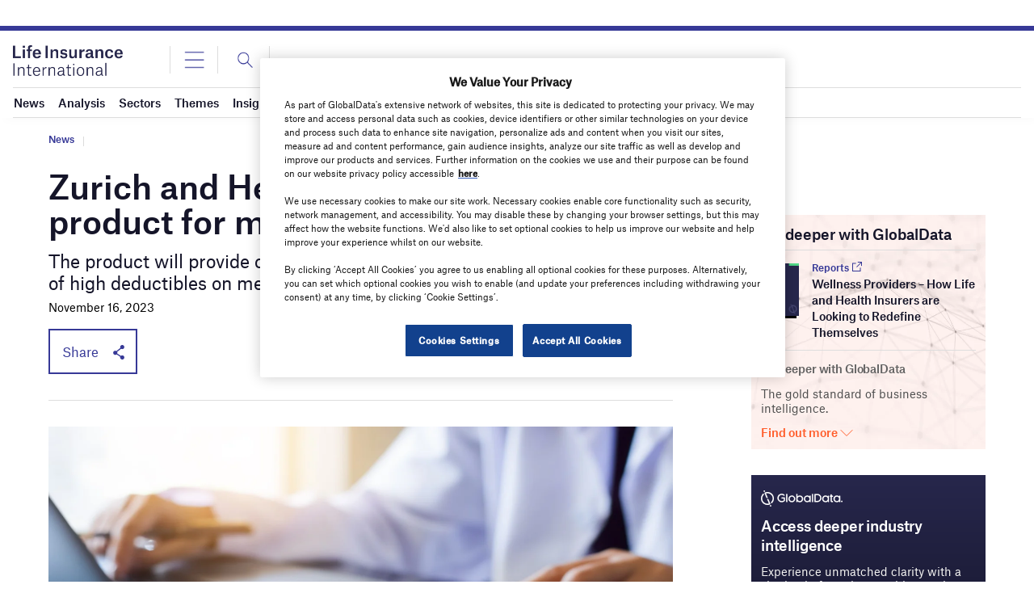

--- FILE ---
content_type: text/html; charset=utf-8
request_url: https://www.google.com/recaptcha/api2/anchor?ar=1&k=6LcqBjQUAAAAAOm0OoVcGhdeuwRaYeG44rfzGqtv&co=aHR0cHM6Ly93d3cubGlmZWluc3VyYW5jZWludGVybmF0aW9uYWwuY29tOjQ0Mw..&hl=en&v=7gg7H51Q-naNfhmCP3_R47ho&size=normal&anchor-ms=20000&execute-ms=30000&cb=hufpy74frwrt
body_size: 48962
content:
<!DOCTYPE HTML><html dir="ltr" lang="en"><head><meta http-equiv="Content-Type" content="text/html; charset=UTF-8">
<meta http-equiv="X-UA-Compatible" content="IE=edge">
<title>reCAPTCHA</title>
<style type="text/css">
/* cyrillic-ext */
@font-face {
  font-family: 'Roboto';
  font-style: normal;
  font-weight: 400;
  font-stretch: 100%;
  src: url(//fonts.gstatic.com/s/roboto/v48/KFO7CnqEu92Fr1ME7kSn66aGLdTylUAMa3GUBHMdazTgWw.woff2) format('woff2');
  unicode-range: U+0460-052F, U+1C80-1C8A, U+20B4, U+2DE0-2DFF, U+A640-A69F, U+FE2E-FE2F;
}
/* cyrillic */
@font-face {
  font-family: 'Roboto';
  font-style: normal;
  font-weight: 400;
  font-stretch: 100%;
  src: url(//fonts.gstatic.com/s/roboto/v48/KFO7CnqEu92Fr1ME7kSn66aGLdTylUAMa3iUBHMdazTgWw.woff2) format('woff2');
  unicode-range: U+0301, U+0400-045F, U+0490-0491, U+04B0-04B1, U+2116;
}
/* greek-ext */
@font-face {
  font-family: 'Roboto';
  font-style: normal;
  font-weight: 400;
  font-stretch: 100%;
  src: url(//fonts.gstatic.com/s/roboto/v48/KFO7CnqEu92Fr1ME7kSn66aGLdTylUAMa3CUBHMdazTgWw.woff2) format('woff2');
  unicode-range: U+1F00-1FFF;
}
/* greek */
@font-face {
  font-family: 'Roboto';
  font-style: normal;
  font-weight: 400;
  font-stretch: 100%;
  src: url(//fonts.gstatic.com/s/roboto/v48/KFO7CnqEu92Fr1ME7kSn66aGLdTylUAMa3-UBHMdazTgWw.woff2) format('woff2');
  unicode-range: U+0370-0377, U+037A-037F, U+0384-038A, U+038C, U+038E-03A1, U+03A3-03FF;
}
/* math */
@font-face {
  font-family: 'Roboto';
  font-style: normal;
  font-weight: 400;
  font-stretch: 100%;
  src: url(//fonts.gstatic.com/s/roboto/v48/KFO7CnqEu92Fr1ME7kSn66aGLdTylUAMawCUBHMdazTgWw.woff2) format('woff2');
  unicode-range: U+0302-0303, U+0305, U+0307-0308, U+0310, U+0312, U+0315, U+031A, U+0326-0327, U+032C, U+032F-0330, U+0332-0333, U+0338, U+033A, U+0346, U+034D, U+0391-03A1, U+03A3-03A9, U+03B1-03C9, U+03D1, U+03D5-03D6, U+03F0-03F1, U+03F4-03F5, U+2016-2017, U+2034-2038, U+203C, U+2040, U+2043, U+2047, U+2050, U+2057, U+205F, U+2070-2071, U+2074-208E, U+2090-209C, U+20D0-20DC, U+20E1, U+20E5-20EF, U+2100-2112, U+2114-2115, U+2117-2121, U+2123-214F, U+2190, U+2192, U+2194-21AE, U+21B0-21E5, U+21F1-21F2, U+21F4-2211, U+2213-2214, U+2216-22FF, U+2308-230B, U+2310, U+2319, U+231C-2321, U+2336-237A, U+237C, U+2395, U+239B-23B7, U+23D0, U+23DC-23E1, U+2474-2475, U+25AF, U+25B3, U+25B7, U+25BD, U+25C1, U+25CA, U+25CC, U+25FB, U+266D-266F, U+27C0-27FF, U+2900-2AFF, U+2B0E-2B11, U+2B30-2B4C, U+2BFE, U+3030, U+FF5B, U+FF5D, U+1D400-1D7FF, U+1EE00-1EEFF;
}
/* symbols */
@font-face {
  font-family: 'Roboto';
  font-style: normal;
  font-weight: 400;
  font-stretch: 100%;
  src: url(//fonts.gstatic.com/s/roboto/v48/KFO7CnqEu92Fr1ME7kSn66aGLdTylUAMaxKUBHMdazTgWw.woff2) format('woff2');
  unicode-range: U+0001-000C, U+000E-001F, U+007F-009F, U+20DD-20E0, U+20E2-20E4, U+2150-218F, U+2190, U+2192, U+2194-2199, U+21AF, U+21E6-21F0, U+21F3, U+2218-2219, U+2299, U+22C4-22C6, U+2300-243F, U+2440-244A, U+2460-24FF, U+25A0-27BF, U+2800-28FF, U+2921-2922, U+2981, U+29BF, U+29EB, U+2B00-2BFF, U+4DC0-4DFF, U+FFF9-FFFB, U+10140-1018E, U+10190-1019C, U+101A0, U+101D0-101FD, U+102E0-102FB, U+10E60-10E7E, U+1D2C0-1D2D3, U+1D2E0-1D37F, U+1F000-1F0FF, U+1F100-1F1AD, U+1F1E6-1F1FF, U+1F30D-1F30F, U+1F315, U+1F31C, U+1F31E, U+1F320-1F32C, U+1F336, U+1F378, U+1F37D, U+1F382, U+1F393-1F39F, U+1F3A7-1F3A8, U+1F3AC-1F3AF, U+1F3C2, U+1F3C4-1F3C6, U+1F3CA-1F3CE, U+1F3D4-1F3E0, U+1F3ED, U+1F3F1-1F3F3, U+1F3F5-1F3F7, U+1F408, U+1F415, U+1F41F, U+1F426, U+1F43F, U+1F441-1F442, U+1F444, U+1F446-1F449, U+1F44C-1F44E, U+1F453, U+1F46A, U+1F47D, U+1F4A3, U+1F4B0, U+1F4B3, U+1F4B9, U+1F4BB, U+1F4BF, U+1F4C8-1F4CB, U+1F4D6, U+1F4DA, U+1F4DF, U+1F4E3-1F4E6, U+1F4EA-1F4ED, U+1F4F7, U+1F4F9-1F4FB, U+1F4FD-1F4FE, U+1F503, U+1F507-1F50B, U+1F50D, U+1F512-1F513, U+1F53E-1F54A, U+1F54F-1F5FA, U+1F610, U+1F650-1F67F, U+1F687, U+1F68D, U+1F691, U+1F694, U+1F698, U+1F6AD, U+1F6B2, U+1F6B9-1F6BA, U+1F6BC, U+1F6C6-1F6CF, U+1F6D3-1F6D7, U+1F6E0-1F6EA, U+1F6F0-1F6F3, U+1F6F7-1F6FC, U+1F700-1F7FF, U+1F800-1F80B, U+1F810-1F847, U+1F850-1F859, U+1F860-1F887, U+1F890-1F8AD, U+1F8B0-1F8BB, U+1F8C0-1F8C1, U+1F900-1F90B, U+1F93B, U+1F946, U+1F984, U+1F996, U+1F9E9, U+1FA00-1FA6F, U+1FA70-1FA7C, U+1FA80-1FA89, U+1FA8F-1FAC6, U+1FACE-1FADC, U+1FADF-1FAE9, U+1FAF0-1FAF8, U+1FB00-1FBFF;
}
/* vietnamese */
@font-face {
  font-family: 'Roboto';
  font-style: normal;
  font-weight: 400;
  font-stretch: 100%;
  src: url(//fonts.gstatic.com/s/roboto/v48/KFO7CnqEu92Fr1ME7kSn66aGLdTylUAMa3OUBHMdazTgWw.woff2) format('woff2');
  unicode-range: U+0102-0103, U+0110-0111, U+0128-0129, U+0168-0169, U+01A0-01A1, U+01AF-01B0, U+0300-0301, U+0303-0304, U+0308-0309, U+0323, U+0329, U+1EA0-1EF9, U+20AB;
}
/* latin-ext */
@font-face {
  font-family: 'Roboto';
  font-style: normal;
  font-weight: 400;
  font-stretch: 100%;
  src: url(//fonts.gstatic.com/s/roboto/v48/KFO7CnqEu92Fr1ME7kSn66aGLdTylUAMa3KUBHMdazTgWw.woff2) format('woff2');
  unicode-range: U+0100-02BA, U+02BD-02C5, U+02C7-02CC, U+02CE-02D7, U+02DD-02FF, U+0304, U+0308, U+0329, U+1D00-1DBF, U+1E00-1E9F, U+1EF2-1EFF, U+2020, U+20A0-20AB, U+20AD-20C0, U+2113, U+2C60-2C7F, U+A720-A7FF;
}
/* latin */
@font-face {
  font-family: 'Roboto';
  font-style: normal;
  font-weight: 400;
  font-stretch: 100%;
  src: url(//fonts.gstatic.com/s/roboto/v48/KFO7CnqEu92Fr1ME7kSn66aGLdTylUAMa3yUBHMdazQ.woff2) format('woff2');
  unicode-range: U+0000-00FF, U+0131, U+0152-0153, U+02BB-02BC, U+02C6, U+02DA, U+02DC, U+0304, U+0308, U+0329, U+2000-206F, U+20AC, U+2122, U+2191, U+2193, U+2212, U+2215, U+FEFF, U+FFFD;
}
/* cyrillic-ext */
@font-face {
  font-family: 'Roboto';
  font-style: normal;
  font-weight: 500;
  font-stretch: 100%;
  src: url(//fonts.gstatic.com/s/roboto/v48/KFO7CnqEu92Fr1ME7kSn66aGLdTylUAMa3GUBHMdazTgWw.woff2) format('woff2');
  unicode-range: U+0460-052F, U+1C80-1C8A, U+20B4, U+2DE0-2DFF, U+A640-A69F, U+FE2E-FE2F;
}
/* cyrillic */
@font-face {
  font-family: 'Roboto';
  font-style: normal;
  font-weight: 500;
  font-stretch: 100%;
  src: url(//fonts.gstatic.com/s/roboto/v48/KFO7CnqEu92Fr1ME7kSn66aGLdTylUAMa3iUBHMdazTgWw.woff2) format('woff2');
  unicode-range: U+0301, U+0400-045F, U+0490-0491, U+04B0-04B1, U+2116;
}
/* greek-ext */
@font-face {
  font-family: 'Roboto';
  font-style: normal;
  font-weight: 500;
  font-stretch: 100%;
  src: url(//fonts.gstatic.com/s/roboto/v48/KFO7CnqEu92Fr1ME7kSn66aGLdTylUAMa3CUBHMdazTgWw.woff2) format('woff2');
  unicode-range: U+1F00-1FFF;
}
/* greek */
@font-face {
  font-family: 'Roboto';
  font-style: normal;
  font-weight: 500;
  font-stretch: 100%;
  src: url(//fonts.gstatic.com/s/roboto/v48/KFO7CnqEu92Fr1ME7kSn66aGLdTylUAMa3-UBHMdazTgWw.woff2) format('woff2');
  unicode-range: U+0370-0377, U+037A-037F, U+0384-038A, U+038C, U+038E-03A1, U+03A3-03FF;
}
/* math */
@font-face {
  font-family: 'Roboto';
  font-style: normal;
  font-weight: 500;
  font-stretch: 100%;
  src: url(//fonts.gstatic.com/s/roboto/v48/KFO7CnqEu92Fr1ME7kSn66aGLdTylUAMawCUBHMdazTgWw.woff2) format('woff2');
  unicode-range: U+0302-0303, U+0305, U+0307-0308, U+0310, U+0312, U+0315, U+031A, U+0326-0327, U+032C, U+032F-0330, U+0332-0333, U+0338, U+033A, U+0346, U+034D, U+0391-03A1, U+03A3-03A9, U+03B1-03C9, U+03D1, U+03D5-03D6, U+03F0-03F1, U+03F4-03F5, U+2016-2017, U+2034-2038, U+203C, U+2040, U+2043, U+2047, U+2050, U+2057, U+205F, U+2070-2071, U+2074-208E, U+2090-209C, U+20D0-20DC, U+20E1, U+20E5-20EF, U+2100-2112, U+2114-2115, U+2117-2121, U+2123-214F, U+2190, U+2192, U+2194-21AE, U+21B0-21E5, U+21F1-21F2, U+21F4-2211, U+2213-2214, U+2216-22FF, U+2308-230B, U+2310, U+2319, U+231C-2321, U+2336-237A, U+237C, U+2395, U+239B-23B7, U+23D0, U+23DC-23E1, U+2474-2475, U+25AF, U+25B3, U+25B7, U+25BD, U+25C1, U+25CA, U+25CC, U+25FB, U+266D-266F, U+27C0-27FF, U+2900-2AFF, U+2B0E-2B11, U+2B30-2B4C, U+2BFE, U+3030, U+FF5B, U+FF5D, U+1D400-1D7FF, U+1EE00-1EEFF;
}
/* symbols */
@font-face {
  font-family: 'Roboto';
  font-style: normal;
  font-weight: 500;
  font-stretch: 100%;
  src: url(//fonts.gstatic.com/s/roboto/v48/KFO7CnqEu92Fr1ME7kSn66aGLdTylUAMaxKUBHMdazTgWw.woff2) format('woff2');
  unicode-range: U+0001-000C, U+000E-001F, U+007F-009F, U+20DD-20E0, U+20E2-20E4, U+2150-218F, U+2190, U+2192, U+2194-2199, U+21AF, U+21E6-21F0, U+21F3, U+2218-2219, U+2299, U+22C4-22C6, U+2300-243F, U+2440-244A, U+2460-24FF, U+25A0-27BF, U+2800-28FF, U+2921-2922, U+2981, U+29BF, U+29EB, U+2B00-2BFF, U+4DC0-4DFF, U+FFF9-FFFB, U+10140-1018E, U+10190-1019C, U+101A0, U+101D0-101FD, U+102E0-102FB, U+10E60-10E7E, U+1D2C0-1D2D3, U+1D2E0-1D37F, U+1F000-1F0FF, U+1F100-1F1AD, U+1F1E6-1F1FF, U+1F30D-1F30F, U+1F315, U+1F31C, U+1F31E, U+1F320-1F32C, U+1F336, U+1F378, U+1F37D, U+1F382, U+1F393-1F39F, U+1F3A7-1F3A8, U+1F3AC-1F3AF, U+1F3C2, U+1F3C4-1F3C6, U+1F3CA-1F3CE, U+1F3D4-1F3E0, U+1F3ED, U+1F3F1-1F3F3, U+1F3F5-1F3F7, U+1F408, U+1F415, U+1F41F, U+1F426, U+1F43F, U+1F441-1F442, U+1F444, U+1F446-1F449, U+1F44C-1F44E, U+1F453, U+1F46A, U+1F47D, U+1F4A3, U+1F4B0, U+1F4B3, U+1F4B9, U+1F4BB, U+1F4BF, U+1F4C8-1F4CB, U+1F4D6, U+1F4DA, U+1F4DF, U+1F4E3-1F4E6, U+1F4EA-1F4ED, U+1F4F7, U+1F4F9-1F4FB, U+1F4FD-1F4FE, U+1F503, U+1F507-1F50B, U+1F50D, U+1F512-1F513, U+1F53E-1F54A, U+1F54F-1F5FA, U+1F610, U+1F650-1F67F, U+1F687, U+1F68D, U+1F691, U+1F694, U+1F698, U+1F6AD, U+1F6B2, U+1F6B9-1F6BA, U+1F6BC, U+1F6C6-1F6CF, U+1F6D3-1F6D7, U+1F6E0-1F6EA, U+1F6F0-1F6F3, U+1F6F7-1F6FC, U+1F700-1F7FF, U+1F800-1F80B, U+1F810-1F847, U+1F850-1F859, U+1F860-1F887, U+1F890-1F8AD, U+1F8B0-1F8BB, U+1F8C0-1F8C1, U+1F900-1F90B, U+1F93B, U+1F946, U+1F984, U+1F996, U+1F9E9, U+1FA00-1FA6F, U+1FA70-1FA7C, U+1FA80-1FA89, U+1FA8F-1FAC6, U+1FACE-1FADC, U+1FADF-1FAE9, U+1FAF0-1FAF8, U+1FB00-1FBFF;
}
/* vietnamese */
@font-face {
  font-family: 'Roboto';
  font-style: normal;
  font-weight: 500;
  font-stretch: 100%;
  src: url(//fonts.gstatic.com/s/roboto/v48/KFO7CnqEu92Fr1ME7kSn66aGLdTylUAMa3OUBHMdazTgWw.woff2) format('woff2');
  unicode-range: U+0102-0103, U+0110-0111, U+0128-0129, U+0168-0169, U+01A0-01A1, U+01AF-01B0, U+0300-0301, U+0303-0304, U+0308-0309, U+0323, U+0329, U+1EA0-1EF9, U+20AB;
}
/* latin-ext */
@font-face {
  font-family: 'Roboto';
  font-style: normal;
  font-weight: 500;
  font-stretch: 100%;
  src: url(//fonts.gstatic.com/s/roboto/v48/KFO7CnqEu92Fr1ME7kSn66aGLdTylUAMa3KUBHMdazTgWw.woff2) format('woff2');
  unicode-range: U+0100-02BA, U+02BD-02C5, U+02C7-02CC, U+02CE-02D7, U+02DD-02FF, U+0304, U+0308, U+0329, U+1D00-1DBF, U+1E00-1E9F, U+1EF2-1EFF, U+2020, U+20A0-20AB, U+20AD-20C0, U+2113, U+2C60-2C7F, U+A720-A7FF;
}
/* latin */
@font-face {
  font-family: 'Roboto';
  font-style: normal;
  font-weight: 500;
  font-stretch: 100%;
  src: url(//fonts.gstatic.com/s/roboto/v48/KFO7CnqEu92Fr1ME7kSn66aGLdTylUAMa3yUBHMdazQ.woff2) format('woff2');
  unicode-range: U+0000-00FF, U+0131, U+0152-0153, U+02BB-02BC, U+02C6, U+02DA, U+02DC, U+0304, U+0308, U+0329, U+2000-206F, U+20AC, U+2122, U+2191, U+2193, U+2212, U+2215, U+FEFF, U+FFFD;
}
/* cyrillic-ext */
@font-face {
  font-family: 'Roboto';
  font-style: normal;
  font-weight: 900;
  font-stretch: 100%;
  src: url(//fonts.gstatic.com/s/roboto/v48/KFO7CnqEu92Fr1ME7kSn66aGLdTylUAMa3GUBHMdazTgWw.woff2) format('woff2');
  unicode-range: U+0460-052F, U+1C80-1C8A, U+20B4, U+2DE0-2DFF, U+A640-A69F, U+FE2E-FE2F;
}
/* cyrillic */
@font-face {
  font-family: 'Roboto';
  font-style: normal;
  font-weight: 900;
  font-stretch: 100%;
  src: url(//fonts.gstatic.com/s/roboto/v48/KFO7CnqEu92Fr1ME7kSn66aGLdTylUAMa3iUBHMdazTgWw.woff2) format('woff2');
  unicode-range: U+0301, U+0400-045F, U+0490-0491, U+04B0-04B1, U+2116;
}
/* greek-ext */
@font-face {
  font-family: 'Roboto';
  font-style: normal;
  font-weight: 900;
  font-stretch: 100%;
  src: url(//fonts.gstatic.com/s/roboto/v48/KFO7CnqEu92Fr1ME7kSn66aGLdTylUAMa3CUBHMdazTgWw.woff2) format('woff2');
  unicode-range: U+1F00-1FFF;
}
/* greek */
@font-face {
  font-family: 'Roboto';
  font-style: normal;
  font-weight: 900;
  font-stretch: 100%;
  src: url(//fonts.gstatic.com/s/roboto/v48/KFO7CnqEu92Fr1ME7kSn66aGLdTylUAMa3-UBHMdazTgWw.woff2) format('woff2');
  unicode-range: U+0370-0377, U+037A-037F, U+0384-038A, U+038C, U+038E-03A1, U+03A3-03FF;
}
/* math */
@font-face {
  font-family: 'Roboto';
  font-style: normal;
  font-weight: 900;
  font-stretch: 100%;
  src: url(//fonts.gstatic.com/s/roboto/v48/KFO7CnqEu92Fr1ME7kSn66aGLdTylUAMawCUBHMdazTgWw.woff2) format('woff2');
  unicode-range: U+0302-0303, U+0305, U+0307-0308, U+0310, U+0312, U+0315, U+031A, U+0326-0327, U+032C, U+032F-0330, U+0332-0333, U+0338, U+033A, U+0346, U+034D, U+0391-03A1, U+03A3-03A9, U+03B1-03C9, U+03D1, U+03D5-03D6, U+03F0-03F1, U+03F4-03F5, U+2016-2017, U+2034-2038, U+203C, U+2040, U+2043, U+2047, U+2050, U+2057, U+205F, U+2070-2071, U+2074-208E, U+2090-209C, U+20D0-20DC, U+20E1, U+20E5-20EF, U+2100-2112, U+2114-2115, U+2117-2121, U+2123-214F, U+2190, U+2192, U+2194-21AE, U+21B0-21E5, U+21F1-21F2, U+21F4-2211, U+2213-2214, U+2216-22FF, U+2308-230B, U+2310, U+2319, U+231C-2321, U+2336-237A, U+237C, U+2395, U+239B-23B7, U+23D0, U+23DC-23E1, U+2474-2475, U+25AF, U+25B3, U+25B7, U+25BD, U+25C1, U+25CA, U+25CC, U+25FB, U+266D-266F, U+27C0-27FF, U+2900-2AFF, U+2B0E-2B11, U+2B30-2B4C, U+2BFE, U+3030, U+FF5B, U+FF5D, U+1D400-1D7FF, U+1EE00-1EEFF;
}
/* symbols */
@font-face {
  font-family: 'Roboto';
  font-style: normal;
  font-weight: 900;
  font-stretch: 100%;
  src: url(//fonts.gstatic.com/s/roboto/v48/KFO7CnqEu92Fr1ME7kSn66aGLdTylUAMaxKUBHMdazTgWw.woff2) format('woff2');
  unicode-range: U+0001-000C, U+000E-001F, U+007F-009F, U+20DD-20E0, U+20E2-20E4, U+2150-218F, U+2190, U+2192, U+2194-2199, U+21AF, U+21E6-21F0, U+21F3, U+2218-2219, U+2299, U+22C4-22C6, U+2300-243F, U+2440-244A, U+2460-24FF, U+25A0-27BF, U+2800-28FF, U+2921-2922, U+2981, U+29BF, U+29EB, U+2B00-2BFF, U+4DC0-4DFF, U+FFF9-FFFB, U+10140-1018E, U+10190-1019C, U+101A0, U+101D0-101FD, U+102E0-102FB, U+10E60-10E7E, U+1D2C0-1D2D3, U+1D2E0-1D37F, U+1F000-1F0FF, U+1F100-1F1AD, U+1F1E6-1F1FF, U+1F30D-1F30F, U+1F315, U+1F31C, U+1F31E, U+1F320-1F32C, U+1F336, U+1F378, U+1F37D, U+1F382, U+1F393-1F39F, U+1F3A7-1F3A8, U+1F3AC-1F3AF, U+1F3C2, U+1F3C4-1F3C6, U+1F3CA-1F3CE, U+1F3D4-1F3E0, U+1F3ED, U+1F3F1-1F3F3, U+1F3F5-1F3F7, U+1F408, U+1F415, U+1F41F, U+1F426, U+1F43F, U+1F441-1F442, U+1F444, U+1F446-1F449, U+1F44C-1F44E, U+1F453, U+1F46A, U+1F47D, U+1F4A3, U+1F4B0, U+1F4B3, U+1F4B9, U+1F4BB, U+1F4BF, U+1F4C8-1F4CB, U+1F4D6, U+1F4DA, U+1F4DF, U+1F4E3-1F4E6, U+1F4EA-1F4ED, U+1F4F7, U+1F4F9-1F4FB, U+1F4FD-1F4FE, U+1F503, U+1F507-1F50B, U+1F50D, U+1F512-1F513, U+1F53E-1F54A, U+1F54F-1F5FA, U+1F610, U+1F650-1F67F, U+1F687, U+1F68D, U+1F691, U+1F694, U+1F698, U+1F6AD, U+1F6B2, U+1F6B9-1F6BA, U+1F6BC, U+1F6C6-1F6CF, U+1F6D3-1F6D7, U+1F6E0-1F6EA, U+1F6F0-1F6F3, U+1F6F7-1F6FC, U+1F700-1F7FF, U+1F800-1F80B, U+1F810-1F847, U+1F850-1F859, U+1F860-1F887, U+1F890-1F8AD, U+1F8B0-1F8BB, U+1F8C0-1F8C1, U+1F900-1F90B, U+1F93B, U+1F946, U+1F984, U+1F996, U+1F9E9, U+1FA00-1FA6F, U+1FA70-1FA7C, U+1FA80-1FA89, U+1FA8F-1FAC6, U+1FACE-1FADC, U+1FADF-1FAE9, U+1FAF0-1FAF8, U+1FB00-1FBFF;
}
/* vietnamese */
@font-face {
  font-family: 'Roboto';
  font-style: normal;
  font-weight: 900;
  font-stretch: 100%;
  src: url(//fonts.gstatic.com/s/roboto/v48/KFO7CnqEu92Fr1ME7kSn66aGLdTylUAMa3OUBHMdazTgWw.woff2) format('woff2');
  unicode-range: U+0102-0103, U+0110-0111, U+0128-0129, U+0168-0169, U+01A0-01A1, U+01AF-01B0, U+0300-0301, U+0303-0304, U+0308-0309, U+0323, U+0329, U+1EA0-1EF9, U+20AB;
}
/* latin-ext */
@font-face {
  font-family: 'Roboto';
  font-style: normal;
  font-weight: 900;
  font-stretch: 100%;
  src: url(//fonts.gstatic.com/s/roboto/v48/KFO7CnqEu92Fr1ME7kSn66aGLdTylUAMa3KUBHMdazTgWw.woff2) format('woff2');
  unicode-range: U+0100-02BA, U+02BD-02C5, U+02C7-02CC, U+02CE-02D7, U+02DD-02FF, U+0304, U+0308, U+0329, U+1D00-1DBF, U+1E00-1E9F, U+1EF2-1EFF, U+2020, U+20A0-20AB, U+20AD-20C0, U+2113, U+2C60-2C7F, U+A720-A7FF;
}
/* latin */
@font-face {
  font-family: 'Roboto';
  font-style: normal;
  font-weight: 900;
  font-stretch: 100%;
  src: url(//fonts.gstatic.com/s/roboto/v48/KFO7CnqEu92Fr1ME7kSn66aGLdTylUAMa3yUBHMdazQ.woff2) format('woff2');
  unicode-range: U+0000-00FF, U+0131, U+0152-0153, U+02BB-02BC, U+02C6, U+02DA, U+02DC, U+0304, U+0308, U+0329, U+2000-206F, U+20AC, U+2122, U+2191, U+2193, U+2212, U+2215, U+FEFF, U+FFFD;
}

</style>
<link rel="stylesheet" type="text/css" href="https://www.gstatic.com/recaptcha/releases/7gg7H51Q-naNfhmCP3_R47ho/styles__ltr.css">
<script nonce="xllKNN5znsrFiE48ka41Gw" type="text/javascript">window['__recaptcha_api'] = 'https://www.google.com/recaptcha/api2/';</script>
<script type="text/javascript" src="https://www.gstatic.com/recaptcha/releases/7gg7H51Q-naNfhmCP3_R47ho/recaptcha__en.js" nonce="xllKNN5znsrFiE48ka41Gw">
      
    </script></head>
<body><div id="rc-anchor-alert" class="rc-anchor-alert"></div>
<input type="hidden" id="recaptcha-token" value="[base64]">
<script type="text/javascript" nonce="xllKNN5znsrFiE48ka41Gw">
      recaptcha.anchor.Main.init("[\x22ainput\x22,[\x22bgdata\x22,\x22\x22,\[base64]/[base64]/[base64]/[base64]/[base64]/[base64]/[base64]/[base64]/[base64]/[base64]\\u003d\x22,\[base64]\\u003d\\u003d\x22,\[base64]/CssKowrQDw4rCiyPCiBA8RhzCtAsVwpLDsCklZxTCjzDCt8OwRsKPwp8vYgLDl8KJDnYpw5/Ci8Oqw5TCg8KQYMOgwpJSKEvCuMOTcHMaw57Cmk7CuMK9w6zDrW/[base64]/CvMO7FHwZw7U0UxxkQsKuwqDCglRzFcOCw6jCvMKQwo/[base64]/[base64]/WCHDpjfCpRpUwrHDg8KUacOHw6N5w7rCisKYGWogJMO3w7bCusKbRcOLZwHDrVU1VcKqw5/Cng1Rw64iwpkqR0PDs8OIRB3Dm15iecOsw6geZkfCpUnDiMKaw7PDlh3Ck8KGw5pGwoTDlhZhIVgJNW1+w4Mzw4zClADCmyHDt1Bow5RNcUciADXDpMOcN8O0w4omI1d/Ty7Dt8O7a1BhbWEPfMO7fsKyIxRqVzTCoMOvQsKjE3djJjBgQRoswoXDo2BUJcKJwoLClzLCjhJSw6o8wq5QD1Eqw7vCqmTCv2jDg8Ktwo5Iw6EtfMOkw6kwwqXCkcKFAnvDoMOudMKlP8KXw7/DpsO0w77CuRXDhB8oNz7CoS9GNWDDpsODw4Q/wr3DucKUwrzDpCAbwpgeCm7Dvm1nwonDlRbDp2tRwpzDjH/DtgnCtMKNwrIlC8KNMMKjw57Dk8K6SEsXw7fDoMO0BjszTMOzex/CvxEiw4nDi3RAb8Kewqh5EzfDj0xKw77DssOjwq8twptmwoDCpMO2wopbCk7CuFhgwoouw6jCnMOjQMKBwrfDs8KeMT5Jw5w4GMKoKgXDvXcmR1TChMOhW3XDh8KJw4rCnxp2woTCjcO5wqAWw6fCksO9w4jCtcKZZMKRWVJwRcOawpI9cyPClcOLwq/CnX/CvcOsw4DCosKiSU58fwvCgyXCs8K7MQ3DpAfDoSbDmMOUw4h3wqZpw4fCucOpwqvCiMO9IXvDnMKqwo5BBh9qwo4EP8KmasOUA8ObwpdYwp7ChMOhw4ZADcKUwobDtz4nwqTDjcOOUsOqwqstcMO0Z8KUMsKqQMOfwoTDnFXDq8K/HsOAAUfCiQ/DhF4swoZgw6PDsnTDu3bCl8K8DsODbynCvcKlGsKfSMOeEzvCn8OXwpLDr1xZIcKuF8KEw67DpiXDicOVwpTClMKUYMKgwpfCo8Okw4/Crw0AQMO2QcOcRBcIXcOjQQbDlD3Dk8Kfc8KXRcKRw67Cj8KnfinClMK7w6/Cij9Zw7XCgk0yRcO7QDhHwq7DvQjCu8KCw4TCucOow4oKK8Ojwp/ChsKsGcOIwo85w4HDpMKnwp3Cu8KLHh8fwq5XL0TCv1bDrW3CsmPDpGLCr8O+Qigpw7/ColTDtlArdSfCp8OgM8OJw7zCqsKlEMOrw7TDqcOXw7xUVGc+UEYcdhwsw7vDu8OHwr/[base64]/[base64]/CgsKAF8OXwq/CicKndAUlNWtHFXbDmgzDnsKcQUbClsOrNMKrVsOrw61Uw7pQwqrCgUcnDMKbwqwzWsOUwoPChsKWK8OHZzrClsKhETDCkMOJIMO0w6XCkWTDj8Kbw7bDsGjCpQ3Cq0vDoRcDwpQGw4kjcsO/[base64]/CmAhrwoxIw4oVJcOIw6vDnSQUY0c/[base64]/w5nCpR0EbBNKw5NRQcO9CsKawozDhMKWw6VKw7zCmwzDisObwpYbfsKqwql3w7x6E3psw5UERcKGAT7Dl8OhJcOoYcK6CcKGJcOWahPCv8KmOsKOw7s3EzkswrPCsgHDoD/Do8KXF3/[base64]/Ct8OaEsOtwp11w748w497wq1AWX7Ds1Ijw60wYcOYw6JIPcKsSMKBMT1nw6LDsCrCs2LCm1vDtVnDlDHDmHlzSQjCog/DjVBFVcOGwqkowop6w4IQw5Zrw7F+O8OIcS/[base64]/w4fDvC4FwpjCs8KNwoJqw51jw6fDnUcnJV3CkcOmRcOXw4xww5/DjlLCs18Ew4tdw4DCrWPCnCpOUsObHHPCl8KpABLDiys8JsK2wqXDj8KnW8KZOmU/[base64]/Cj3fCuHk3w7sPw5TDojjCkMKzc8KRwrfCjMOxw7A8JSIzw5l4NsKLwpjCi0PCncKqw4E4wrXDncK0w6DCgQl0wpfDhAhaPcOLFRxkwrHDq8Ocw6nDrRt2U8OGL8O7w61RSsODGnhiwrI/I8Ojw4ZSw7o1w7HCtGgTw5jDs8KKw5LCl8OMEmEhUMOMGhbDq17DowlbworCnMKowqbCuBPDh8K1dz3Dj8KQw7nChcO1bDjClV/ChUtFwqTDlsKfL8KFWsKJw69uwo7DusOBwookw5PCq8KJw5bCjxzDhBJNUMOcw5oWIXHCgMKKw6TCicOxwp/CtlnCtsO9wobCvQnDvMKew4TCkcKGw4BXOi5PDsOlwrIawpN5JcORBjdrRsKpHUjDucKZB8K0w6PCugvCpzN4a3lbwo7DlCUZfAnCscO9G3jDoMKYw4QpGVnDoBHDq8OUw64Lw6zDk8OcPT/DqcOewqQCUsKCwqrDjcOnNQF4a3rDg3UdwpxMOMK3GMOgwoYAwp0Aw67ChMOtF8K/w55GwpfCmcOhwrAzw6DCnm3DsMKTJl9uwpzCsGIwDsKTfMOXwqTChMOsw7/[base64]/Cv1PDhcOdJ13ClEPDnBxAesOCwq/DuHhLwo/CicK1DF9qw7/DocOAfcOUHCzDlQvCvzEUwoV9fzPCp8OFw5MQcHrDrBrCusOAaUbDoMKiEkVrLcK4bUN2wrrCh8O4WXlSw55ITyZLw5YwGQfDj8KDwqYuCsOFw5/Cv8KADQvDkMOfw6DDrBnDnMKhw4Ydw7MAJWzCvMK7PsOgc2nCs8KdPzrCkcOxwrhRTBQUw48iMmNHK8OBwqFMw5nCuMOQw7cpWBfCmD4Zwopmw7www6M/wrgZw4fCqsOcw44sWsORJTDCmMOqwoI1wqXCnWrDksO7w5EcEVAUw5PDlcK9w7JxKg0Nw7HDkCPCrcO7LsKKw7vCj2xWwotrw606wrnDtsKew41fLX7DrjPDsC3CsMKie8Kawo1Bw63DicOVehvCjmPCg17CrlzCpcO/U8OgdcOiclDDusKlw6rCosONFMKEw4bDtcOBe8OPBsKxBcOrw59RZsOcHMOCw4zCrsKCwrYSwoZGwocgw7kbw5TDqMK4w4/[base64]/CoznDg8KwKy1NwogYw5JewqLDpcO1VHw3aMKPw6rCqzPDuDjCt8KSwpLChnpGVjVwwo57wpLCt1/DjkbCqTdKwrXChxDDtlTCtyTDqsOlw4ELw4BQK0rDucK1wqo3wrclKMKFw4nDi8OLwrDCngZbwr3ClMKMLMO+wrfDkcOWw5hlw5fChcKcw40Gw6/[base64]/fXnCsMONw5ALcsOTf3Qcwp1ZUHsiw6fDusOJwr/ClT0Vw59ydhJFw5hWw6nDmyRcwogUPcKnwovDp8OVwrs2wqpCdcO5w7HDnMKuNcOkw53DmVTDrDXCrMOGwrzDrBE/EQ9dwoDDiD7DjsKKD3zDtCdMwqXDuAbCu3AVw4tZw4PDn8O/[base64]/CngdXw6nDm8KpZsOewoXCnC/CqcOtZ8O2EWBaE8KJch9cwr8Gwrskw4tpw5MCw5hHdMKlw7sPw5zDuMKPwo8qwrzDkVQqS8Oib8OBLsK/w77DlXI/RMKDNsKYQEHCkkPCq2zDqEdNOnvCnwgew4vDuVzCtHIxQ8Kzw6nDqcOJw5/CrxpvPMOYT2sfw4kZw67DiTbDqcKdw7E/woLDusOBIMKiNcO9GMOnTsO2wrUiQcOvLGQ/fMOGw4nCo8O6wrXCuMOBw7DCisOCRFRnJBHDkcOyFV1odx4fQDlaw57CmsKIHAHCqsOBL0vCkVlKwos7w7XCtMKZw7ZZHMK9wpgMXCrDjcOXw4hsMBvDhydWw7XCncOow5DCuDTDjkrDrsKBwrMgw7t4eiZsw7vCjljChcKfwp1nwpXCl8O1esOowpEIwoxhwqHCtV/Du8OUEFTDisOXwojDtcKSRsO5wrw2w6kLQRFgAC8oRz/DmHdkw5Idw6jDjcK9w47DrMOjJsOLwrACbMKBXcKkw4nCgWkXHB3Con3Du3PDnsK8wpPDosOiwo85w6IDYxTDniXClGzCnD/Dn8OCw4FzNMK6wq9nYsKpGMONBsOTw7HCj8K7woV/w7RNw77Dow8qw6wDwpPDlTFcJMOxaMO1w7jDl8OIdgQiwo/DpBxLXzEaPCPDn8KkUcKoQH8pHsODUsKewrLDpcOkw5PDkMKTYXTCo8OkfsOswqLDvMO/fUvDk2gzw77DpMKiawvCmcOiwqXDoFPCksK9VMKyCMKrd8KWw6nDnMO8e8O8w5d0w5RpeMOdw4Jnw6oPT2s1wrNVw4jCicOdwpVrw5/CtMOpwoJ3w6bDi0PDusOPwqrDpVgHQ8K9wqXDuAFnwp8gbsO7wqQVBsOqHQhaw7QBV8OoEBgkw4MZw6Bdw7dfdhxQEgHDlMOMXQPDlT4sw7/Dq8KUw6/[base64]/DncOgw7ZoSCPCpsO/HsO5wrnDgMKWw5zDvGPCrsK0NiXDsxfCpFbDmjFeL8Krwr/CnSHDoiQVGVHDkl4aw6HDmcO/GVk3w6FfwrAmwpjDrMKKw4clwq9xwqbCk8KGfsKvU8KeYsKrwoTDuMO0wogwV8KtRjtSwprCo8KmOwZcA151YXdhw7TDlUkFNj4uaUrDpDbDlC3CtXw/wqnDhRspw5LDiwvCvMOAw7Y6SwoxMsK1KVvDl8KBwo13RgTCu3oAw7nDjsOnecK3IybDsxITwr06w4w4IMOJYcOMw7nCvMOVwp1iMwt2U2bDozTDoB3Dq8OIw4cJUcK7worDk2w3IVnDpkfCgsK2w4XDo3Y/w4jCm8OWHMOGKn0Kw4HCokA9wotCScOGwoTColXChcOJwpMFMMKMw4rCvibCniLClsKCIjtUwpIpKi1oQMKZw7cMNiDCuMOuw4A2w4LDt8K1Mjcpwq55wqPDk8OMfkh4bcKMMmFnwrkcw6/[base64]/CmxIgw6nDqsOPagrChwUxw6dvw6nDmMO5woE4w4DCvmYWw6EEw75OZynCq8OLM8OAAsO0O8KpdcKbIENaNxlYYSjCvMOuw5bDrl8Pwpw9wqnCvMOfWsKHwqXClS8BwpN2f1fDpx3Cmx5xw7N5NT7DgHEnwrd4w55OJcKSZTpww4E3QMOUZl1jw5hyw6XCqGA/[base64]/CjlzDmlXDu2VcTcOAa8Kcwq9bw5/DiyTDmsO4dsOjw4AYcxkCw5c5wpAAcMK0w4VvZzEew5zDg0soUMKfZGPDn0cpwpplKTHDv8OaDMOqw7fCgnhPw67CpcKPVA/DjUkPw6AWGMOafcO9WhdBAMK1w7jDn8OwO1I6bE03wq/[base64]/[base64]/[base64]/CgkXCtMOJIQbCpW7CjsKnwppjW2RSLjzDpMO7JMKpQ8K9DcOgw4EewrvDtMOYLcOSw4IcEsOPRXvDiCIZwqHCs8Obw4wCw5bCuMKDwo8CeMKzbMKRCcKhWMOuGHLDmClvw4VswpLDoht5wpDCk8Kpwr/DuAwvZMO4w50TQ3g0wpNLwrJSO8KrQsKkw7PDmCQZQcKcC0/[base64]/B8OcF8O8w7xzw7lNw7jDo8OgFsKTwoIdGjQSFcKjw6d9VQQ4ZUM/wqjDscKOCMKiZ8KaNRDCrH/CoMOiIcOXFRwmw6bDvsONesOjw4sNCsOAOyrCt8Kdw4XCk1TDpgVHwrzDlMO1wq58PA4sKsONOB/[base64]/wqAtw7LDrcOZwq/[base64]/Dj8OcRsKJwqRjwrfCucOPw68kIcOZwpbCvcK6F8KYQBvDjsOoAV/DmU1Ea8KowpvCl8Ogb8KSL8KywpTChE3Dg0jDt17CjVDCh8OFEBYLwo9Cw4PDucKwDzXDpDvCsXwsw6vClsKmN8OdwrcKw705wq7CnsOWBsOUUR/Ct8KWw5fChBjCtzDDn8KUw79WWsOcZ1szcMKUDMOdCMOqFBUFMsKZw4MzLH3Dl8KcS8Ouwowdwo8RQU1Rw7kYwprDqcK2XsKbwr4pwqzDtsO8w5PCjkAkQcOzwq/DlX7CmsKaw50hw5hqw5DDisKIw5fCn2s5w6glwqd7w7zCjiTCg1RoTlxhN8Kaw75UHsK+wq/DoUnCt8KZwq8NfcK7CnPCmcO1MxoaExp3wo4nwrkcdB/DusOOURDDrcObEAU/wpc0VsO9w7jCinvCn03CpHbDnsOHwozDvsOAbMKZE1PDuWlrw5lvTsO6w4cPw7AlMMOuP0LDrcK9asKrw5fDhMKGBFgXCcK4wo/Dn2Ntwo/ClkDCg8OCCsOfFi/DoDDDkxnCg8O8AEfDrj4Vwo92AVtkKsOaw6ZvPsKlw6PDo2LChmnCt8KJw4XDtilRw5HDog5XJMOfw6PDlgLCqxtdw7bDgVEBwqnCvcKoQ8OIMcKJw6fCoANxUXrCu3B1wpc0Z0fCnk01wqHCicO/ej4Fw51OwpZ9w7gkw5oTc8OyZMOWw7Bjwp0iUkvDv3w/E8OkwqvCqikLwrMawprDv8KkK8KeF8OKJEM1wpsgwr7CusOiYsKRI0R2YsOgFifCpWPDlnjDpMKAPsOaw48NZ8OUw6nCg20ywozCssOdRsKhwrjCuybDlnBcwq4Bw7IYwqc0wrs+wqJDVMKHFcKhw6fDucOPGMKHAQnDrlA9ccOtwo/DlMKiw5tkZcKdLMOewpvCu8OzcUQGw6/Dl0jDtsOnDsOQwr3Cn03CuQpPRMOOS3x8PcODw5pOw7QFworCrMObMSRXw4TChTXDiMKedDVSw4HCqDDCo8OZwqDDuXLCpwcbKm/DhgwYUMKpwq3CoxfDtcOuRRvDrhZGJU1VScKjQFPDoMO7wopKwoknw75ZC8Kkwr3Ct8OfwoHDsF7CqE0gBMKYP8OJV13CpMOJQwQBa8OLcUh9JG3Dp8O9wrDDsXfDvsKXw44hw5wEwpx+woh/bAzCncODHcK1CMO2KsKyRcK7wpsbw4J6VxwDC2oNw5jDh2PDsUxlwovClcOAYnoPFxjDncKuQBRiPMOmKB7CqcKeOxsDwqU2wrzCkcOdVGrCiy/Dr8KwwoHCqsKYFCHCqW7DqWHCuMO5N1zDjUYqIBHCryERw4fDhsO4XRbDhg0nw53CvMKBw4/CkMO/RH1XdCcaHsKdwpNZI8O4NT98wrgPw57CkizDssO/w5s9FE1pwoNnw4pjw6XCjQzDrMOiw6ozw6oNwrrDujFFInnChi7CsXQmHBc6DMKxw79jXcKLwpXCkMKwNsO/[base64]/DkBg3MMKEOVoiJw4/QjYBNTHCpWfDqG/CkC5fwqEGw4xaXMKMIA4uN8KPwqzCo8Orw73Ci3pew5QTbMKLWcOzE3bCrl4Cw4JQMzHDvgLDh8Kpw7fCnkksagrDuypkIcO7wqFAKjpkZE9lYFhjE1/CvnLCu8KMCTzDswLDnTjCtQLDnjPDoSbCrR7CgMO0FsK1GFTCsMOqX1MRPDVAXBfDn3s/ZSZ5ScKAw7nDj8OPVsOOQcOoEsKLfTonb2h3w6TDgcOoemxgw5PDoXnCkcO/w4HDlEfCuU45w7dAw7ALKsKwwpTDu20vw47DvCDCgcKmBsOiw7EtOMKdTyZPIcKMw4R8wp/DqRDCicOPw7zDg8K7wqcdw6HCtEvDvsK2GcKlw5PCgMOGwpHDsWXCrgA6akPCmHYjw6wXwqLCh2jCgMOiw5LDpgJcLsK/wpDDo8KSLMOBwqQHw7XDvcOiw7DDqsOmw7TDtsO+CQh5djIcw4I1JsO9c8KfWgp/fz9Ww4TDrcORwqUgwrrDnRk2wrEpwo7CvzXCkSdywq3DgybDkMKcVHFvQwXDosKrUMOdw7cwXMKnw7PCmjPDjsO0JMKYPmLDritUw4jCmC3CsmU2f8Kxw7LDqhfChcOjB8KfdXY4UMOmw7x0JSzCgAHCqHV2CcOPEsOqwp/DvyPDssKdcz3DtgjCu0I6JcKgwoXCkA3CqhfCk0/DvE7DiELCjBtuXBbCgcKnC8OGwoPCgMK/QiAfwrPDi8OFwqRvbRgLF8K1wpNiMcO0w7R0w5XDssKmBHA4wrbCuwEuwrjDmBtpwqgSw59zXXbCp8OtwrzCsMKtcSfCuR/[base64]/S8OUFsKyccKpAcOwwqAOM8OLLgoDw4LDiBotw559w73Dmy/Dk8OFQsKJJTjDssKiw6zDiw0Ewpc4M0F7w48ab8KfPMOGw4VVLx0gw51IJhnCoEx7acOSURIrVcK8w4zCjyxLP8K6dsK6EcO/KBvCtE3Du8Osw5/CosKawo/CoMOma8K8w70IEcK8wq0Gw6bDl3gTwpZVw5/[base64]/[base64]/DvjtZBT7DicK/w6HDhmAPw5DCvcOLwpt0woDDnMKHwpDClcKeczYIw6HCkHXDqHAfw7jCnsKzwrlsJMKVw4YPJcK6wrMqCMKpwobCrcKyRsOyMcKuw6nCoxnCvMK7w6t0YcKKJcKiT8Omw5zCi8OoPcOuRwnDpjsCw79pw73Dp8KmPMOmAcO7P8OcDTUkfwrCkTbCrcKeCx54w7Qjw7/DskpgFwzDrT5IZMKYHMO/w6HCucOtwp/DuiLCt1jDrEhIw6fCoAzClMOSwpjCgRzDscKww4NBwqNxw6Ebw7U3NRbCkxfDoFwiw5/CmABlBcOEw6c5wpFnLcKWw6LCi8ODO8K9wq3CpEnCmiLDgg3DmMKhdDQuwrpoZl0AwpjDklwcICnCtsKpM8KHEWHDvcOAScOdX8KadgbDmT/Cu8OufFYiZsKUS8K8wqzDl0PCrG0RwpbDtsOcccOdw7/ChlPCjMKTwr3DjcOPC8OYwpDDlQJjw6tqEcKNw4jDonlpPS3DhgIQw4zCgMKhdMOww5HDnsONGcK6w7pBZMOhc8OlNcKePFcUwo1NwrBmwohywpnDvWtMwpRMQ2fCiHwjwobCnsOgFgETT35rHRbDiMOhw7fDnhh3w6QYVUlrJmMhwqsBcQEYYFBWDG/Clxh7w5vDkTTCj8Kzw5vCj2xFBxYzwpLDrSbChsKxw7Mew5kYw6vCicKCwqsNTRzCtcKSwqAAwrpDworCvcOFw4TDqUlnLD5Ww5B4E2wdADDDg8Kawq5sRUVjUWwFwonCvE/DkWLDtCzCiC3DqcKpdjQQw4DDkgJGw5rCo8OgFXHDo8OqdcK9wqJJSsKaw4ZgGjvDllLDvX/DiER+w7ddw4k4U8KNw6oUwox5FAZ+w4HCrTXDpgAMwr9+cj/CiMKiVSIew652VMOWVcOjwo/DsMKfW096woc9wpk9A8OPw6FuPcK3w6oMYsKhwq4afMKXwqN4NcKoCMKEHMO4McKJKcOdMSnCmMKaw4pjwoTDkGfCoGLCnsKFwq8ZZF0raXfCn8ONwpzDtDvCjcKfQMKZGBMub8KowrhQPMOXwpMcQsOXwpdvRcOAEsOWw48ML8K1AsOuw7nCpVF8w5okUnrDtW/DjsKBwpbDnGNYChTDn8K9wrB8w5jDicOMw6bCvSTDrj9qR1wqLsKdwqJPOsKcw4TCiMKbTMKZP8KewrAbwqHDh3TCu8KJTSgnOAvCqMK0U8OGwq/[base64]/Dn8OtwpDDlUPDmcOANMKowqXDpQJHIXUQOyXCrcKLwq1Fw45cwq8RFMKhOcKpwq7DiCjCjgwTw6x9LU3Dn8KUwrVyfmdnA8KOw4gzZcOxE3xJwqZBwohnKn7CjMKQw5nDqsOGETQHw6fDh8Kkw4/[base64]/Dp8O2EFRRecO7worCsMK3wpnDi8OCwrjCosOvw7PDgQ1eRcOvw4oFa3hWwr/DiifCvsOAw6nDscK4eMOCwr3CmsKFwq3CqxFqw54hUcO7wol0w7dww4vDs8O7S3bCqlDCgQhbwoIVP8ORwpPCpsKUecOjw5/CssKGw7RDMjPDicOtw5HCuMKOakvDhwB1wrbDvQUaw7nCsGDCpl9RVGBdf8ODG15lQFTDkkPCs8O2woLCoMO0L0HCt2HCvyM8fgzCrsOXw7JXw79/wq9RwoBnawTCrEHDi8KOQcKLesK1ezR6wp/CuEYhw7vChkzCsMOrb8OuTj3CrsO6w63CjcKAw7tSw5fDk8Oow6LCsFB4w6xvbl/DpcKsw6fCk8K1dBANGSQbwrk6PsKOwo1eOsOqwrXDssOcwqPDh8K1w6sTw7DDu8O2w4lRwrR4wqjCtA9IfcOwflNEwqrDpcOEwppAw4d9w5DCpyYSYcKfEMO6EVE9EVMqJDcRVRLCozfCoRbCh8KowrEyw5vDsMOXRks/SHgAwpNpf8OGwqXDhMKhwp1BfMKXw610e8OKwrZaVsO+METCh8KtNxzCk8OvOGMiGcKBw5hydiFHFHjDlcOMYU4UABfCs2ssw7fChQpfwq3CqhbCmjsDw6fCnMOdJQPCv8OAMMKnw5hyY8O5wqZ4w5dxwrzCt8OFwoYKawzDpMOsIVk/[base64]/woDCtsKEFMOGT8O1wpRXw7rCh1bCkMKCCCJyFsOpI8K/T1lXVmPCocOpc8KhwqANPcKHwrlKwphJwr5NVsKWw6DCmMOMwrQpOMKBOcOXQhjDnMKFwqfDmsKbwpjChDYeNcOiwr/Dq3hsw6/CucOsBsOuw7/Cv8O5SHNCw7fCjyUWwqHCj8KyY3QWU8KgEjDDpsOVwrLDnBkFPcKVCyTDvsK8fTcLTsOnVERMw7PDu0gBw4dOC33DicKsw7nDlsOrw53DlMOZWsOWw4nCkcKyQsOOw7HDtMKlwo3DrkIOCMOIwpXDpMO2w6ghDxYsQsO2w6fDtjRxw45/w57Duml9wqXDu0TCu8Khw5/Ds8OxwoPCi8KlXMOQL8KHcMOZwrxxwp1yw6BWw6PCiMORw68AYMK0aTPCoCjCvD7DqcK7wrvCgG3ChsKDXhlXQgHCkz/[base64]/DjFDCqhDCsyIkdsONBsK5asOHw49owqg1w6HDscKvwq7DohbCt8Ocw6URw73DqQLDu1ZrK0olGz7CrMOZwoIfIsOswohLwqYOwoEELsKiw6/CgcOJShldGMOjwp51w5PCiwBiPsO4SnrDg8KjOMK2T8Obw5VNw71TUsOEJMKdOMOjw7rDpcKjw6HCgcOsGRfCjcOTwps7w4LDnHlYwp1QwpjDu1sqwpPCuGhfwqHDt8K1FTUjFMKNw49oHX/DhnvDu8OWwpETwpbColnDgsKdw7Awe1cBwqlYw6DDnsKuAcO7wpbDnMOhw7dhw4nDn8O4wrsYdMO+wr4nwpDCq0ckDVkew7rDukMKw7/CpcK4KMOMwrBEM8OadMOFwqQBwqPDo8OHwq3DjDvDlAvDtRnChg7CgcO2TEjDsMOnwoFuYQ/DtzDCjTnClznDkiYzwqvCuMO7Dl8fwpMGw7TDgcODwrkSIcKEAMKhw6oWw5x4dcKcw4/CgcOzw5JhZMO2Zz7CpSnCicKySlPCqh5uLcOzwrkow7rChcKDOgLCqgEfOsOMCsK/[base64]/woLCmSzCrMOrSsOVwqQKRHHCuSLCs8Ohw4zCicOcw5/[base64]/[base64]/[base64]/bcKTw5fChWTDsMKzwrzCusK+wr5Bb8OAwonCljo4w5vCkMOKcjXClis0BX/CnXHDtMKGw5c2NCTDqkrDscOlwrgZwoTDnlbDiSQOwrfCkn3Cg8OEEQE/ImXDgCDDicO+w6TCj8KJWyvCo2vDvcK7bsOKw5vDgS5Mwp5OIcKuNVR5KsODwos7wpHDqjxUVsKjXR90w5vCrcKHwoHDhcO3w4TCr8KLwq4KOMKcw5AuwobCq8OUHn9SwoPDn8KNwoDDuMKnTcKmwrYiJE47w44Zwo4NO05cw7E/D8Kmwo03J0TDjgB6eFjCgMKIw4jDncOMw7tBKB7CvwrCtg7Dt8OyLGvCuCTCucKow7dfwrDDjsKoWsKawrcdWQ5SwqXDusKrQyhFD8OaW8OzBUDCucOBwpt5OMKlRSgAw7LDvcOXZcOBw4zCn37CoVoxRyA4ZU/[base64]/[base64]/wpULw6J1R00Fw6vClwxRw5cywrbClRQCwoTCvMKywozCjhttXQptdAfCtcOCEwoGwqNjUsOHw6VEZcOOCcK4w7fDpS/DlcOkw4nCiwhawqrDpg3CkMKUaMKCw5nClVFJw7htOsOgw6FPH2nCl1ZLQ8KXwpPDusO8w5nCrA5awp0nHQfDjCPClDfDtcOiYykzw5PClsOUw43DpMOfwrfCs8OtJzDDvcKJw4PDnnwJwp3CpWfDn8OUV8KywpDCrMO7VB/DsV3Cp8KeEsKYwrLCuUBCw63DoMOww6N6P8KFMWnCsMKdd1Iow6XCiDwbZcO0wqcAa8K7w7lWwrQ2w4kEw6x9esK4wrrCr8KfwqnCg8KqL0LDqH3DnVTDgApjwrTCgQUPS8Kpw7NJTcKkNSEGGDZJU8OkwovDvcK5w5zCl8KyTsKfO2slF8KkOGxXwrvDsMOcw4/CssOCw7BDw55RN8O5wpPDqBrDhEEhw6Zsw6tkwonCmn05IUlXwoB/wqrChcKZdm4ITsOlw48QXm4dwo1+w4ICK3gkwqLCgnvDqQw+WsKILzXCm8OgOH52NwPDh8O6wqTDg1UHDcK5w7LCimJYVA/CuBHDtVU2w41YLcKFworCoMKUHQMxw7XCrA7CojZWwrIZw73CmmgKYDMQwpLCuMKsbsKsDDnCq37DkcKgwrTDmktpasKwRlzDjQ7Ct8OcwqpOWinCr8K3YwEaK1DDmcKEwqxBw4/[base64]/wobCjn4QBcOPQ8OVw4IVYMOsw7vCojMxw6DClsKdYxfDnk/CocKBw43CjV3DmGh/X8KIO33DliHCrcKJw6hbXMObXh8WVsO5w77CmS7DosKDB8Oaw4zDoMKBwosHYBrChnnDlSQ3w7FDw6zDpsKaw4HDoMKYw5rDhDVrZMKWdk5uQBvDqWcMwoHCplPClHXDmMO2wrZkw7QgHMOIYsKAaMO4w7VDGRLCjcKhw6VsG8O4ewHDqcK+worDtMK1dTLClGcbQMO/wrrCgGPCpy/Cj2TCssKSF8ONw7R7OsO8fA08EsOXw7bDq8KkwqVxSFnDkMO8w6jCsmHDiEDDo1g/CsOtSsOZwpXCjsOIwoHDk3PDt8KZG8O6Dl/[base64]/CvMOKw7EREsOsBcKlTWJyHkQof8Kjw6MvwpZfwoQsw6Bsw6Rvw5N2w4PCj8OHXAoXwroxaw7DlsKIEcKPw7nCq8KMDsOlCAfDhT/Cl8KaSAXCmMOkw6PCt8O3Z8OQWMOtMMK2bBnDrMKiEDkNwoFhK8Oiw44KwqfDi8KrN0t+wowyHcKjP8KsSxvDkG/Du8K2BMObUcOpZcKAQiBTw6Qxwp0Aw6JCXMKRw7bCskjDh8Odw4DCmcOiw7DCkMKgw4bCt8O6w5HDgDhHa19RWcKxwpYTRXbCsj7DoQnClsKeDcKuw4IjfcKMLcK7TsOUQEFyb8O0I0p6EyDCnynDmB5ufMObw7vCq8Oow44fTFfDikVnwqjDuCzDhAMXwr/DsMK8PgLDm1PCpMO0I33Ds2zDrsOnKMOfHcKVw6LDp8KEwrU4w7bCsMOIdSTCqg7CsmTCk318w5rDgRIIQGk5CMOOZcKSw5jDvcKcP8O2wpAFCsKqwr/DnMK4w6zDksKlwrnCsT/CgyfCpUl8OFHDnzfCvzfCocO5HMKPfUkpKH/Cg8O2HkPDssOGw5XDl8O8Rx4ZwrrDrSDDq8KlwrRNw4QvFMKzFMKlcsKWIifDumXCksOrHGJNw6pRwot4wp/CoHd9eEUTOsO0w4ltWyjCpcK8HsKhBcK/w5BGw4vDmC/CigPCpR7DhMKHAcKeA0xJMx5mZcKyOMOwGcO9E0w9wp7CryHDv8OwAcKNwrHCoMOFwoxOcsK5wqvCpy7ChMK1woPCgFZswpkawqvCq8Ogw7jDiVPCjgx7wq3Cu8KzwoEJw4DDmWpOwo/ClGpiZsOvM8Ohw7FFw59Tw7rCr8O5DwFfw5JRw5LCqWbCmnfDj0jDu0wJw504QsKsWm3DrDwAd142WMKGwrLCmw9mwoXDhsK4w5TDrEAEM1sbwr/CsRnDrEoBXS9pe8KzwpoxZcOywr/Dsj8qJcOmwrnCh8Oyb8O3JcOowocAR8O3ARoWUMOuw5zCh8KDw7JVw4shHCzCnQPCvMKXw47DpsKiNDEmIn0/[base64]/ChzTConnCocKIGE15wqfDgzvCqwPDtyUycMKifsOYH1rDp8KMwqTDhcKkXwbDgnAoAsKWHsOlwoclwqzDg8OdKMKlw6nCkyrDoDDCs3NLcsK/TAsCw4nCng5mV8O2wrTCqUbDrzw+woZYwoYFJGHCtFDDjG/DvAvDvgHDiT/CjcKtwocPwrcDw5PCnHkZwrt/[base64]/CoMO8TsOMTsKiwpLDnsKQwp0cwoQcwr/Dty4jwrDCvlDDpcKkwr1Jw63ClcOMSi3DuMOvGT7DmHTCusKrMyPCk8OOw7DDsUAuwodWw78cHMKoAF9FZXYcw4kgw6DDvR0gEsO/[base64]/Dn03DtMK8HhLDsSPCgMOew7MyYATCjBBEwpoFwrYBNHnCscONw6JkcW3ClsO5EyDDhHJLwqXDnyXDsWzDvxU9wqvCqD7DiiBXX0t7w5rCnQHCmcOJewhOSsOBH1TCicOgw7fCrBTDn8KsQUdJw6puwrd7SGzCignDicKPw4AFw6rChjfDsR91wp/DhwR7OE0SwqExwrnDgMOrwrgow7xIQ8OTKWQAK1FGLE/[base64]/DmMOzw7zDjcKlcybCk8KDMx7CoFYvecORwqHDhcKgw5FKF1pXTGPChsKHw6wGYMKgKXXCtcO4dkrCg8Ktw59HRsKaBsKVfcKAOcKswqRZwr3ChwMHwpZOw7TDmQ5lwqPCtjo8wqrDsydhCcOfw6tfw5/[base64]/ClsOMAsKywr57w7vCvx9fGcKJJcK7PxDCs0QoT0TDoArCvMOOwrUZN8KqSsO/[base64]/CrXh1w4ovJU/Dj2YVw4HDjcKGwq5bHVfDhGDDi8KtDsKpwqLDoE08GMKWwo7DtsKNAzolwp/[base64]/CvcKmwr3DqUXDlHvCo8KrwrobLybCjEEKw6xKw6tyw7ZCCsO3UhoPw4HDn8KGw7vCqX/CrgrCpzrCg3jCkDJHdcOwWUcdL8KsworDrxNmw4/[base64]/CqsKccwsuMGzCvcKnMMK7wqbCisOrLcKjwpMpZcK4w6YTw6DCpMKqdz5Ywo1wwoZbwqAaw7rDmsKdUcK9woZ/[base64]/DnmVCWWN3V8KiK8KIJcKBwrfCm8Ofw6Ubw6Zyw4/CigxFwrvCpkHDrVHCmV/CtE55w6XDjMKmJ8KCwqFNSAMDwrXCh8O0C3nChncbw5IcwrRPIsKvJxEqRsKcDE3DsEVDwpQFwqLDpsOXT8OGGsOAwpMqw4bChMOmPMKuQsKOEMKsFn1+wofCssKCM1rChkDDpsObW3UrTRkDLhDCm8ORGMOHw7xVEsKJw71GGk/CoyLCqGjCjn/CrsOfYxfDp8OmMsKBw754eMKtISDDrMKEKzkmW8K/Myluw49LR8KeZTLDpcO1wrfDhEdEXcK3eyw4wqpRw7rDl8OQCsKJA8Oewr1jw4/DhsK5w6LCpmQDUMKrwqxEwpDCsW90w4PDlDrCq8KLwpwjwovDsCHDihZ5w7VlSMKVw5DCgRPDkcKkw6rDjsOmw6hXJcO2wpEjN8KZVcOtZsKJwrzDjQBPw4NwfGQFCF45Yy/Dv8K5IULDgsKpe8Ktw5bCnAPDmMKbUA4BKcOIXH81e8OFLBnDvy0hLcKWw73CsMKRMmrDpkvDsMOfwpzCrcKLZcOow67CnA/CsMKHw65/w451S1PDmBsYwqNiwoZhP1xawr7CksK3OcOJTwTDpExwwqDCssORwoHDumlqwrTDjMOcWMOLVzlTc0fDnHgXQ8K9wqLDo0YPFFxyeUfCiA7DmD8Vwow6HUbCmhrCuHcfGMOBw73Ck03DlsOcBVoQw70jU3hDw7rDu8OOw7k/wrddw6RpwozDmDk1aHHCokt4b8KxXcKfwrXDoDHCvzLCumAPfsKwwqlNN2DCscOewpLCly7DjcORw4fDtERyAQbDvRLDgcKvwrZ0w4jCpEBuwq3Cunopw5zDtmcxL8OFc8KlPcKBwr9Uw63DjcKIGVDDsjrDjxrCgETDuWLDm33CtQ/CusKGHsKCGMKrH8KAf0vClXEYwq/[base64]/[base64]/DhMK4w4Bmw7BBw4VAJ8Obwo9Qw67CjQBDX0vDmMOfwoUHTRlCw4LDnjzDh8Kqw7svwqPDiRvDqlt5TErDmQnDg1wtFG7DuTPCtsK9wrXChsOPw41bR8OCd8Kxw4nDtQTCrFbCjgvCmkLCuETCtsOxw7Zwwqt3w7A0X3rCvMOGwpLCpcKiw4PCpVvDn8K/w5lWfwYMwoUtwoEMFBrCrsOFwqosw7lybzTDkcKIcMKYSV8mwp1sN0jCrcOZwoXDu8OHaXXCnyXCkMOzesKkAMKvw4rDncKQAl4RwrDCp8KXK8KsHzbCv3XCvsOQw4IyJXHDiATCrcO8w6XDnEkhMMO0w7wfwrcnw4JQVx57fxtDw4TCqRIwK8OWwp1lwq14wq/CgcK1w4vCpl1gwogswoY2MhF9woQBwoJDwo/CtQ4Nw4DDt8OvwqBdKMOTccOaw5EnwovCg0HCtcOSw6XCucK6wpZVPMOUw4wkLcOqwoLDocOXwoN5U8Ogwo81wrjDrw/CksKfwqZ/[base64]/CoVJwZ8OfCRt8w7HDjcOsUMODFzJTUcKFwqdJw7PDr8KbZsOyfEzDnQvCssKUOcKrNcK3w5pUw5jCuzMsYsKyw6xTwqlowo9Tw75uw7I3wp/[base64]/CpsOUNcKxw5MDw6/Cp1zCqsOABEPCtcOIwojCpX0rw7BtwqbCu0vDoMO/[base64]/w5rDocOqdnM1J8KTwr8XwpbChWUnXWPDqhAQcMOBwpvDhsO+w6pqUsOaCcOPdcOGw6jCu1oUE8OFwo/DnEHDk8OBYgkvwq/[base64]/CvcK4wpHDuj/CmEzDjGvDjybCk8K/VMKawowjwr57RGJ7wrbCqHpAw7snC1Z7w5RSC8KUMDvCgFBowo02fMKjA8KwwrkTw4vDpcOqXMOkfsOOX2I0w6vDkMK6SUF2YcK1wocNwojDlwXDunnDncK8woATSxcrSVQtwq56w5Ymw5Adwqg\\u003d\x22],null,[\x22conf\x22,null,\x226LcqBjQUAAAAAOm0OoVcGhdeuwRaYeG44rfzGqtv\x22,0,null,null,null,0,[21,125,63,73,95,87,41,43,42,83,102,105,109,121],[-1442069,497],0,null,null,null,null,0,null,0,1,700,1,null,0,\[base64]/tzcYADoGZWF6dTZkEg4Iiv2INxgAOgVNZklJNBoZCAMSFR0U8JfjNw7/vqUGGcSdCRmc4owCGQ\\u003d\\u003d\x22,0,0,null,null,1,null,0,1],\x22https://www.lifeinsuranceinternational.com:443\x22,null,[1,1,1],null,null,null,0,3600,[\x22https://www.google.com/intl/en/policies/privacy/\x22,\x22https://www.google.com/intl/en/policies/terms/\x22],\x226oc9UscbA3aGVeMvSna+db1QT5lfJ4oudLhUTi8c8SU\\u003d\x22,0,0,null,1,1766537634504,0,0,[81,238],null,[82,190,121,12,86],\x22RC-Af9fMwMxh_rlmg\x22,null,null,null,null,null,\x220dAFcWeA78sQR7nQkGniQXnZiBFzX-xuu8A3YZEj_SBSepGCjghAZLPsu_1iRmw_05NWjpTITtqWcu5QuW_wenhMTd4mHcT8y8rw\x22,1766620434504]");
    </script></body></html>

--- FILE ---
content_type: text/html; charset=utf-8
request_url: https://www.google.com/recaptcha/api2/aframe
body_size: -247
content:
<!DOCTYPE HTML><html><head><meta http-equiv="content-type" content="text/html; charset=UTF-8"></head><body><script nonce="rwWPQIuacmIGgz-1b2kDgA">/** Anti-fraud and anti-abuse applications only. See google.com/recaptcha */ try{var clients={'sodar':'https://pagead2.googlesyndication.com/pagead/sodar?'};window.addEventListener("message",function(a){try{if(a.source===window.parent){var b=JSON.parse(a.data);var c=clients[b['id']];if(c){var d=document.createElement('img');d.src=c+b['params']+'&rc='+(localStorage.getItem("rc::a")?sessionStorage.getItem("rc::b"):"");window.document.body.appendChild(d);sessionStorage.setItem("rc::e",parseInt(sessionStorage.getItem("rc::e")||0)+1);localStorage.setItem("rc::h",'1766534039704');}}}catch(b){}});window.parent.postMessage("_grecaptcha_ready", "*");}catch(b){}</script></body></html>

--- FILE ---
content_type: text/css
request_url: https://www.lifeinsuranceinternational.com/wp-content/plugins/gd-opensearch/public/css/gd-opensearch-public.css?ver=1766534028
body_size: 10623
content:
/**
 * All of the CSS for your public-facing functionality should be
 * included in this file.
 */

#solr_facets .button.clear.interactive {
    padding: 0 20px;
}

.fancytree-render-js {
    display: inline-block;
    padding: 10px 0;
}

.fancytree-plain .fancytree-node span.fancytree-title {
    padding-right: 20px;
}

div.fancytree-header  {
	display: inline-block;
	border: none;
	font-weight: 500;
	font-size: 1.8em;
	font-family: "atlas", sans-serif;
	cursor: pointer;
	width: 100%;
	text-align: left;
	background-color: #ffffff;
	border-bottom: 1px solid #dbdbdb;
	padding-bottom: 0.75rem;
	margin-bottom: 2em;
	padding-left: 0; 
	color: #151529 !important; background: url(/wp-content/themes/goodlife-wp-B2B/assets/images/Down.svg) no-repeat right;
}

.filter-criteria ul.fancytree-container{	
	/*max-height: 26em;
	overflow-wrap: break-word;
	overflow-x: auto;	*/
	font-size: 11pt;
  white-space: nowrap;
  padding: 3px;
  margin: 0.2em 0 2em 0;
  background-color: #fff;
  border: 0px dotted gray; 
  position: relative;
	
	}



.filter-criteria ul.fancytree-container li { margin:0.8em 0 !important; position:relative;}
@media print, screen and (min-width: 992px) {
div.grid-gap-padding.wdm_results { width: 75% !important; } }
.category.mb-small + h3 {margin-bottom: 0.45em;
    font-size: 1.8em;
line-height: 1.333333em; }
.category.mb-small + h3, .category.mb-small + h3 a { color: #151529; }
.category a{
	font: 500 12px atlas, "Helvetica Neue", helvetica, sans-serif;
	color: #151529;
	margin: 0 0 8px 0; display: block;
}

/*GD styles */

.filter-criteria>section.filter-field,.search-criteria.main-search-criteria .search-criteria-field {
    font-size: 0.75rem
}

.filter-criteria>section.filter-field select,.search-criteria.main-search-criteria .search-criteria-field select {
    padding-top: 0.1rem;
    padding-bottom: 0.1rem;
    font-size: 0.75rem;
    margin-bottom: 0;
    height: 41px
}

.filter-criteria>section.filter-field select+input,.search-criteria.main-search-criteria .search-criteria-field select+input {
    margin-top: 1rem
}

.filter-criteria>section.filter-field [type='text'],.search-criteria.main-search-criteria .search-criteria-field [type='text'],.filter-criteria>section.filter-field [type='number'],.search-criteria.main-search-criteria .search-criteria-field [type='number'] {
    font-size: 0.75rem;
    height: 41px;
    margin-bottom: 0
}

.filter-criteria>section.filter-field .select-group,.search-criteria.main-search-criteria .search-criteria-field .select-group,.filter-criteria>section.filter-field .input-group,.search-criteria.main-search-criteria .search-criteria-field .input-group {
    margin-bottom: 0
}

.filter-criteria>section.filter-field label,.search-criteria.main-search-criteria .search-criteria-field label,.filter-criteria>section.filter-field .input-group-field,.search-criteria.main-search-criteria .search-criteria-field .input-group-field,.filter-criteria>section.filter-field .input-group-label,.search-criteria.main-search-criteria .search-criteria-field .input-group-label {
    font-size: 0.75rem
}

form .button,.form-field .button,form .input-group.invalid,.form-field .input-group.invalid,form .select-group.invalid,.form-field .select-group.invalid,form .input-group.floating-label.invalid,.form-field .input-group.floating-label.invalid,form .select-group.floating-label.invalid,.form-field .select-group.floating-label.invalid,form .checkbox-group.invalid,.form-field .checkbox-group.invalid,form .form-checkbox.invalid,.form-field .form-checkbox.invalid,form .input-group,.form-field .input-group,form .select-group,.form-field .select-group,form .input-group.floating-label,.form-field .input-group.floating-label,form .select-group.floating-label,.form-field .select-group.floating-label,form .checkbox-group,.form-field .checkbox-group,form .form-checkbox,.form-field .form-checkbox,.notify {
    position: relative;
    margin-bottom: 1.5em
}

form .button [data-invalid],.form-field .button [data-invalid],form .input-group.invalid [data-invalid],form .select-group.invalid [data-invalid],form .input-group.floating-label.invalid [data-invalid],form .select-group.floating-label.invalid [data-invalid],form .checkbox-group.invalid [data-invalid],form .form-checkbox.invalid [data-invalid],form .input-group [data-invalid],.form-field .input-group [data-invalid],form .select-group [data-invalid],.form-field .select-group [data-invalid],form .input-group.floating-label [data-invalid],form .select-group.floating-label [data-invalid],form .checkbox-group [data-invalid],.form-field .checkbox-group [data-invalid],form .form-checkbox [data-invalid],.form-field .form-checkbox [data-invalid],.notify [data-invalid] {
    color: #352354;
    background-color: #fce7e7;
    width: 100%;
    padding: 1rem;
    font-size: 0.8125rem;
    font-style: normal;
    font-weight: 400
}

@media screen and (-ms-high-contrast: active), (-ms-high-contrast: none) {
    form .button [data-invalid],.form-field .button [data-invalid],form .input-group.invalid [data-invalid],form .select-group.invalid [data-invalid],form .input-group.floating-label.invalid [data-invalid],form .select-group.floating-label.invalid [data-invalid],form .checkbox-group.invalid [data-invalid],form .form-checkbox.invalid [data-invalid],form .input-group [data-invalid],.form-field .input-group [data-invalid],form .select-group [data-invalid],.form-field .select-group [data-invalid],form .input-group.floating-label [data-invalid],form .select-group.floating-label [data-invalid],form .checkbox-group [data-invalid],.form-field .checkbox-group [data-invalid],form .form-checkbox [data-invalid],.form-field .form-checkbox [data-invalid],.notify [data-invalid] {
        left: 0;
        width: 100%;
        text-align: left
    }
}

form .button [data-invalid]::before,.form-field .button [data-invalid]::before,form .input-group.invalid [data-invalid]::before,form .select-group.invalid [data-invalid]::before,form .input-group.floating-label.invalid [data-invalid]::before,form .select-group.floating-label.invalid [data-invalid]::before,form .checkbox-group.invalid [data-invalid]::before,form .form-checkbox.invalid [data-invalid]::before,form .input-group [data-invalid]::before,.form-field .input-group [data-invalid]::before,form .select-group [data-invalid]::before,.form-field .select-group [data-invalid]::before,form .input-group.floating-label [data-invalid]::before,form .select-group.floating-label [data-invalid]::before,form .checkbox-group [data-invalid]::before,.form-field .checkbox-group [data-invalid]::before,form .form-checkbox [data-invalid]::before,.form-field .form-checkbox [data-invalid]::before,.notify [data-invalid]::before {
    content: attr(data-invalid);
    font-size: 0.8125rem;
    font-style: normal
}

@media print, screen and (min-width: 40em) {
    form .button [data-invalid]::before,.form-field .button [data-invalid]::before,form .input-group.invalid [data-invalid]::before,form .select-group.invalid [data-invalid]::before,form .input-group.floating-label.invalid [data-invalid]::before,form .select-group.floating-label.invalid [data-invalid]::before,form .checkbox-group.invalid [data-invalid]::before,form .form-checkbox.invalid [data-invalid]::before,form .input-group [data-invalid]::before,.form-field .input-group [data-invalid]::before,form .select-group [data-invalid]::before,.form-field .select-group [data-invalid]::before,form .input-group.floating-label [data-invalid]::before,form .select-group.floating-label [data-invalid]::before,form .checkbox-group [data-invalid]::before,.form-field .checkbox-group [data-invalid]::before,form .form-checkbox [data-invalid]::before,.form-field .form-checkbox [data-invalid]::before,.notify [data-invalid]::before {
        font-size:1rem
    }
}

@media print, screen and (min-width: 40em) {
    form .button [data-invalid],.form-field .button [data-invalid],form .input-group.invalid [data-invalid],form .select-group.invalid [data-invalid],form .input-group.floating-label.invalid [data-invalid],form .select-group.floating-label.invalid [data-invalid],form .checkbox-group.invalid [data-invalid],form .form-checkbox.invalid [data-invalid],form .input-group [data-invalid],.form-field .input-group [data-invalid],form .select-group [data-invalid],.form-field .select-group [data-invalid],form .input-group.floating-label [data-invalid],form .select-group.floating-label [data-invalid],form .checkbox-group [data-invalid],.form-field .checkbox-group [data-invalid],form .form-checkbox [data-invalid],.form-field .form-checkbox [data-invalid],.notify [data-invalid] {
        font-size:1rem
    }
}

form .input-group.invalid select,.form-field .input-group.invalid select,form .input-group.invalid textarea,.form-field .input-group.invalid textarea,form .input-group.invalid input,.form-field .input-group.invalid input,form .select-group.invalid select,.form-field .select-group.invalid select,form .select-group.invalid textarea,.form-field .select-group.invalid textarea,form .select-group.invalid input,.form-field .select-group.invalid input,form .input-group.floating-label.invalid select,.form-field .input-group.floating-label.invalid select,form .input-group.floating-label.invalid textarea,.form-field .input-group.floating-label.invalid textarea,form .input-group.floating-label.invalid input,.form-field .input-group.floating-label.invalid input,form .select-group.floating-label.invalid select,.form-field .select-group.floating-label.invalid select,form .select-group.floating-label.invalid textarea,.form-field .select-group.floating-label.invalid textarea,form .select-group.floating-label.invalid input,.form-field .select-group.floating-label.invalid input,form .checkbox-group.invalid select,.form-field .checkbox-group.invalid select,form .checkbox-group.invalid textarea,.form-field .checkbox-group.invalid textarea,form .checkbox-group.invalid input,.form-field .checkbox-group.invalid input,form .form-checkbox.invalid select,.form-field .form-checkbox.invalid select,form .form-checkbox.invalid textarea,.form-field .form-checkbox.invalid textarea,form .form-checkbox.invalid input,.form-field .form-checkbox.invalid input {
    border-color: #d11b1b;
    border-width: 3px;
    border-radius: 6px
}

form .input-group.invalid select.not-empty,.form-field .input-group.invalid select.not-empty,form .input-group.invalid textarea.not-empty,.form-field .input-group.invalid textarea.not-empty,form .input-group.invalid input.not-empty,.form-field .input-group.invalid input.not-empty,form .select-group.invalid select.not-empty,.form-field .select-group.invalid select.not-empty,form .select-group.invalid textarea.not-empty,.form-field .select-group.invalid textarea.not-empty,form .select-group.invalid input.not-empty,.form-field .select-group.invalid input.not-empty,form .input-group.floating-label.invalid select.not-empty,.form-field .input-group.floating-label.invalid select.not-empty,form .input-group.floating-label.invalid textarea.not-empty,.form-field .input-group.floating-label.invalid textarea.not-empty,form .input-group.floating-label.invalid input.not-empty,.form-field .input-group.floating-label.invalid input.not-empty,form .select-group.floating-label.invalid select.not-empty,.form-field .select-group.floating-label.invalid select.not-empty,form .select-group.floating-label.invalid textarea.not-empty,.form-field .select-group.floating-label.invalid textarea.not-empty,form .select-group.floating-label.invalid input.not-empty,.form-field .select-group.floating-label.invalid input.not-empty,form .checkbox-group.invalid select.not-empty,.form-field .checkbox-group.invalid select.not-empty,form .checkbox-group.invalid textarea.not-empty,.form-field .checkbox-group.invalid textarea.not-empty,form .checkbox-group.invalid input.not-empty,.form-field .checkbox-group.invalid input.not-empty,form .form-checkbox.invalid select.not-empty,.form-field .form-checkbox.invalid select.not-empty,form .form-checkbox.invalid textarea.not-empty,.form-field .form-checkbox.invalid textarea.not-empty,form .form-checkbox.invalid input.not-empty,.form-field .form-checkbox.invalid input.not-empty {
    border-color: #d11b1b
}

form .input-group select.is-invalid-input,.form-field .input-group select.is-invalid-input,form .input-group textarea.is-invalid-input,.form-field .input-group textarea.is-invalid-input,form .input-group input.is-invalid-input,.form-field .input-group input.is-invalid-input,form .select-group select.is-invalid-input,.form-field .select-group select.is-invalid-input,form .select-group textarea.is-invalid-input,.form-field .select-group textarea.is-invalid-input,form .select-group input.is-invalid-input,.form-field .select-group input.is-invalid-input,form .input-group.floating-label select.is-invalid-input,.form-field .input-group.floating-label select.is-invalid-input,form .input-group.floating-label textarea.is-invalid-input,.form-field .input-group.floating-label textarea.is-invalid-input,form .input-group.floating-label input.is-invalid-input,.form-field .input-group.floating-label input.is-invalid-input,form .select-group.floating-label select.is-invalid-input,.form-field .select-group.floating-label select.is-invalid-input,form .select-group.floating-label textarea.is-invalid-input,.form-field .select-group.floating-label textarea.is-invalid-input,form .select-group.floating-label input.is-invalid-input,.form-field .select-group.floating-label input.is-invalid-input,form .checkbox-group select.is-invalid-input,.form-field .checkbox-group select.is-invalid-input,form .checkbox-group textarea.is-invalid-input,.form-field .checkbox-group textarea.is-invalid-input,form .checkbox-group input.is-invalid-input,.form-field .checkbox-group input.is-invalid-input,form .form-checkbox select.is-invalid-input,.form-field .form-checkbox select.is-invalid-input,form .form-checkbox textarea.is-invalid-input,.form-field .form-checkbox textarea.is-invalid-input,form .form-checkbox input.is-invalid-input,.form-field .form-checkbox input.is-invalid-input {
    background-color: #ffffff;
    border-color: #d11b1b;
    border-width: 3px;
    border-radius: 6px
}

form .form-checkbox.invalid [type="checkbox"].checked+label::before,.form-field .form-checkbox.invalid [type="checkbox"].checked+label::before,form .form-checkbox.invalid label::before,.form-field .form-checkbox.invalid label::before {
    border-color: #d11b1b;
    border-width: 3px
}

form .form-checkbox [type="checkbox"].is-invalid-input+label::before,.form-field .form-checkbox [type="checkbox"].is-invalid-input+label::before {
    border-color: #d11b1b;
    border-width: 3px
}

form .form-checkbox [type="checkbox"].is-invalid-input+label+var,.form-field .form-checkbox [type="checkbox"].is-invalid-input+label+var {
    margin-top: 0.5em
}

form .checkbox-group.invalid .form-checkbox in[type="checkbox"]put.checked+label::before,.form-field .checkbox-group.invalid .form-checkbox in[type="checkbox"]put.checked+label::before,form .checkbox-group.invalid .form-checkbox label::after,.form-field .checkbox-group.invalid .form-checkbox label::after {
    border-color: #d11b1b;
    border-width: 3px
}

form .checkbox-group .form-checkbox [type="checkbox"].is-invalid-input+label::before,.form-field .checkbox-group .form-checkbox [type="checkbox"].is-invalid-input+label::before {
    border-color: #d11b1b;
    border-width: 3px
}

.form-checkbox *:nth-child(1)[type="checkbox"]+label::after,.search-criteria.main-search-criteria .search-criteria-field .search-type .accordion .is-accordion-submenu-parent>a::before,.search-criteria.main-search-criteria .search-criteria-field .search-type .accordion .is-accordion-submenu-parent .accordion-title::before,.search-criteria.main-search-criteria .search-criteria-field .search-type .accordion .accordion-item>a::before,.search-criteria.main-search-criteria .search-criteria-field .search-type .accordion .accordion-item .accordion-title::before,.search-criteria.main-search-criteria .search-criteria-field .search-selection .accordion .is-accordion-submenu-parent>a::before,.search-criteria.main-search-criteria .search-criteria-field .search-selection .accordion .is-accordion-submenu-parent .accordion-title::before,.search-criteria.main-search-criteria .search-criteria-field .search-selection .accordion .accordion-item>a::before,.search-criteria.main-search-criteria .search-criteria-field .search-selection .accordion .accordion-item .accordion-title::before,.search-criteria.main-search-criteria .search-criteria-field .search-type .tabs .tabs-title>a::before {
    font-family: "gd-icons" !important;
    font-style: normal !important;
    font-variant: normal !important;
    font-weight: normal !important;
    line-height: 0;
    speak: none;
    text-transform: none !important
}

@-moz-document url-prefix() {
}

.notify {
    margin-bottom: 0
}

.notify p {
    margin-bottom: 0
}

select,input[type="text"],input[type="number"],input[type="tel"],input[type="email"],textarea {
    font-size: 0.8125rem
}

@media print, screen and (min-width: 40em) {
    select,input[type="text"],input[type="number"],input[type="tel"],input[type="email"],textarea {
        font-size:1.6rem
    }
}

label {
    font-size: 0.8125rem
}

@media print, screen and (min-width: 40em) {
    label {
        font-size:1rem
    }
}

.list-radio,.list-cb,.list-no-dots {
    list-style-type: none;
    margin: 0
}

input:focus::-webkit-input-placeholder {
    color: transparent
}

input:focus:-ms-input-placeholder {
    color: transparent
}

input:focus::-ms-input-placeholder {
    color: transparent
}

input:focus::placeholder {
    color: transparent
}

.form-checkbox *:nth-child(1)[type="checkbox"] {
    display: none
}

.form-checkbox *:nth-child(1)[type="checkbox"]:checked+label::before,.form-checkbox *:nth-child(1)[type="checkbox"] .checked+label::before {
    border: #352354;
    background-color: #352354
}

.form-checkbox *:nth-child(1)[type="checkbox"]:checked+label::after,.form-checkbox *:nth-child(1)[type="checkbox"] .checked+label::after {
    display: -webkit-box;
    display: -webkit-flex;
    display: -ms-flexbox;
    display: flex
}

.form-checkbox *:nth-child(1)[type="checkbox"]+label {
    position: relative;
    display: -webkit-box;
    display: -webkit-flex;
    display: -ms-flexbox;
    display: flex;
    -webkit-box-align: center;
    -webkit-align-items: center;
    -ms-flex-align: center;
    align-items: center;
    margin: 0
}

.form-checkbox *:nth-child(1)[type="checkbox"]+label::before {
    content: "";
    border-radius: 0.1875rem;
    border: solid 1px #c7cfd4;
    margin-right: 0.5em
}

.form-checkbox *:nth-child(1)[type="checkbox"]+label::after {
    content: "\e90f";
    position: absolute;
    color: #ffffff;
    -webkit-box-align: center;
    -webkit-align-items: center;
    -ms-flex-align: center;
    align-items: center;
    -webkit-box-pack: center;
    -webkit-justify-content: center;
    -ms-flex-pack: center;
    justify-content: center;
    display: none
}

.form-checkbox *:nth-child(1)[type="checkbox"]+label::before,.form-checkbox *:nth-child(1)[type="checkbox"]+label::after {
    font-size: 0.8em;
    width: 1.56em;
    height: 1.56em;
    min-width: 1.56em;
    min-height: 1.56em
}

.input-group.text {
    -webkit-box-orient: vertical;
    -webkit-box-direction: normal;
    -webkit-flex-direction: column;
    -ms-flex-direction: column;
    flex-direction: column
}

.input-group.date {
    -webkit-box-orient: vertical;
    -webkit-box-direction: normal;
    -webkit-flex-direction: column;
    -ms-flex-direction: column;
    flex-direction: column
}

.input-group.date .date-from,.input-group.date .date-to {
    display: -webkit-box;
    display: -webkit-flex;
    display: -ms-flexbox;
    display: flex;
    -webkit-box-orient: horizontal;
    -webkit-box-direction: normal;
    -webkit-flex-direction: row;
    -ms-flex-direction: row;
    flex-direction: row
}

.input-group.min-max {
    -webkit-box-orient: vertical;
    -webkit-box-direction: normal;
    -webkit-flex-direction: column;
    -ms-flex-direction: column;
    flex-direction: column
}

.slider-label>ul,.slider-label>ul li {
    margin: 0;
    padding: 0;
    list-style: none
}

.slider-label>ul {
    display: -webkit-box;
    display: -webkit-flex;
    display: -ms-flexbox;
    display: flex;
    -webkit-box-pack: justify;
    -webkit-justify-content: space-between;
    -ms-flex-pack: justify;
    justify-content: space-between;
    font-size: 0.625rem;
    line-height: 0.75rem;
    width: calc(100% - 0.75rem);
    margin: auto
}

@media print, screen and (min-width: 40em) {
    .slider-label>ul {
        font-size:0.875rem
    }
}

.slider-label>ul li {
    position: relative;
    height: 1rem
}

.slider-label>ul li::before {
    content: attr(data-val);
    position: absolute;
    left: 50%;
    -webkit-transform: translatex(-50%);
    -ms-transform: translatex(-50%);
    transform: translatex(-50%)
}

.slider {
    border-radius: 6px
}

.slider .slider-fill {
    border-radius: 6px
}

.slider .slider-handle[style*="100%"] {
    left: calc(100% - 0.75rem) !important
}

.slider .slider-handle:focus {
    outline: unset;
    -webkit-box-shadow: 0 0 0px 2px #c7cfd4;
    box-shadow: 0 0 0px 2px #c7cfd4
}

.dropdown-pane.filter-criteria {
    min-width: 300px;
    max-width: 100%;
    font-size: 0.75rem;
    border-radius: 0;
    /*padding: 0.75rem 0.75rem 0.75rem 0.75rem*/
}

.dropdown-pane.filter-criteria.wide-large {
    min-width: 500px
}

.dropdown-pane.filter-criteria.wide-xlarge {
    min-width: 700px
}

.dropdown-pane.filter-criteria.w-xxx-micro,.dropdown-pane.filter-criteria.w-min-xxx-micro {
    min-width: 40px
}

.dropdown-pane.filter-criteria.w-xxx-micro,.dropdown-pane.filter-criteria.w-max-xxx-micro {
    max-width: 40px
}

.dropdown-pane.filter-criteria.w-xx-micro,.dropdown-pane.filter-criteria.w-min-xx-micro {
    min-width: 60px
}

.dropdown-pane.filter-criteria.w-xx-micro,.dropdown-pane.filter-criteria.w-max-xx-micro {
    max-width: 60px
}

.dropdown-pane.filter-criteria.w-x-micro,.dropdown-pane.filter-criteria.w-min-x-micro {
    min-width: 80px
}

.dropdown-pane.filter-criteria.w-x-micro,.dropdown-pane.filter-criteria.w-max-x-micro {
    max-width: 80px
}

.dropdown-pane.filter-criteria.w-micro,.dropdown-pane.filter-criteria.w-min-micro {
    min-width: 90px
}

.dropdown-pane.filter-criteria.w-micro,.dropdown-pane.filter-criteria.w-max-micro {
    max-width: 90px
}

.dropdown-pane.filter-criteria.w-s-micro,.dropdown-pane.filter-criteria.w-min-s-micro {
    min-width: 110px
}

.dropdown-pane.filter-criteria.w-s-micro,.dropdown-pane.filter-criteria.w-max-s-micro {
    max-width: 110px
}

.dropdown-pane.filter-criteria.w-xxx-small,.dropdown-pane.filter-criteria.w-min-xxx-small {
    min-width: 150px
}

.dropdown-pane.filter-criteria.w-xxx-small,.dropdown-pane.filter-criteria.w-max-xxx-small {
    max-width: 150px
}

.dropdown-pane.filter-criteria.w-xx-small,.dropdown-pane.filter-criteria.w-min-xx-small {
    min-width: 180px
}

.dropdown-pane.filter-criteria.w-xx-small,.dropdown-pane.filter-criteria.w-max-xx-small {
    max-width: 180px
}

.dropdown-pane.filter-criteria.w-x-small,.dropdown-pane.filter-criteria.w-min-x-small {
    min-width: 200px
}

.dropdown-pane.filter-criteria.w-x-small,.dropdown-pane.filter-criteria.w-max-x-small {
    max-width: 200px
}

.dropdown-pane.filter-criteria.w-small,.dropdown-pane.filter-criteria.w-min-small {
    min-width: 250px
}

.dropdown-pane.filter-criteria.w-small,.dropdown-pane.filter-criteria.w-max-small {
    max-width: 250px
}

.dropdown-pane.filter-criteria.w-sss-medium,.dropdown-pane.filter-criteria.w-min-sss-medium {
    min-width: 280px
}

.dropdown-pane.filter-criteria.w-sss-medium,.dropdown-pane.filter-criteria.w-max-sss-medium {
    max-width: 280px
}

.dropdown-pane.filter-criteria.w-ss-medium,.dropdown-pane.filter-criteria.w-min-ss-medium {
    min-width: 300px
}

.dropdown-pane.filter-criteria.w-ss-medium,.dropdown-pane.filter-criteria.w-max-ss-medium {
    max-width: 300px
}

.dropdown-pane.filter-criteria.w-s-medium,.dropdown-pane.filter-criteria.w-min-s-medium {
    min-width: 350px
}

.dropdown-pane.filter-criteria.w-s-medium,.dropdown-pane.filter-criteria.w-max-s-medium {
    max-width: 350px
}

.dropdown-pane.filter-criteria.w-medium,.dropdown-pane.filter-criteria.w-min-medium {
    min-width: 400px
}

.dropdown-pane.filter-criteria.w-medium,.dropdown-pane.filter-criteria.w-max-medium {
    max-width: 400px
}

.dropdown-pane.filter-criteria.w-s-large,.dropdown-pane.filter-criteria.w-min-s-large {
    min-width: 500px
}

.dropdown-pane.filter-criteria.w-s-large,.dropdown-pane.filter-criteria.w-max-s-large {
    max-width: 500px
}

.dropdown-pane.filter-criteria.w-large,.dropdown-pane.filter-criteria.w-min-large {
    min-width: 600px
}

.dropdown-pane.filter-criteria.w-large,.dropdown-pane.filter-criteria.w-max-large {
    max-width: 600px
}

.dropdown-pane.filter-criteria.w-x-large,.dropdown-pane.filter-criteria.w-min-x-large {
    min-width: 800px
}

.dropdown-pane.filter-criteria.w-x-large,.dropdown-pane.filter-criteria.w-max-x-large {
    max-width: 800px
}

.dropdown-pane.filter-criteria.w-xx-large,.dropdown-pane.filter-criteria.w-min-xx-large {
    min-width: 1000px
}

.dropdown-pane.filter-criteria.w-xx-large,.dropdown-pane.filter-criteria.w-max-xx-large {
    max-width: 1000px
}

.dropdown-pane.filter-criteria.w-xxx-large,.dropdown-pane.filter-criteria.w-min-xxx-large {
    min-width: 1200px
}

.dropdown-pane.filter-criteria.w-xxx-large,.dropdown-pane.filter-criteria.w-max-xxx-large {
    max-width: 1200px
}

.dropdown-pane.filter-criteria.w-full,.dropdown-pane.filter-criteria.w-min-full {
    min-width: 100%
}

.dropdown-pane.filter-criteria.w-full,.dropdown-pane.filter-criteria.w-max-full {
    max-width: 100%
}

.dropdown-pane.filter-criteria.w-auto,.dropdown-pane.filter-criteria.w-min-auto {
    min-width: auto
}

.dropdown-pane.filter-criteria.w-auto,.dropdown-pane.filter-criteria.w-max-auto {
    max-width: auto
}

.dropdown-pane.filter-criteria .search.input-group input {
    height: 2.75rem
}
.input-group-field.fancytree-search {border: solid 1px #ddd; padding: 2em 1em; width:100%;}
.search-filter-container{height: auto !important;}

.fancytree-header button {
	background: transparent !important;
	color: #151529;
	padding: 0.7em;
	font-size: 16px;
	cursor: pointer;
	display: inline-block;
	text-decoration: none;
	border: solid 2px transparent;
	transition: all 0.2s ease-in-out;
}


.filter-criteria {
    background-color: #fefefe;
    padding: 0 0.75rem 0.75rem 0.75rem
}

.filter-criteria>header {
    width: calc(100% - 1em)
}

.filter-criteria>header .filter-type::before {
    content: "Filter by "
}

.no-prefix.filter-criteria>header .filter-type::before {
    content: ""
}

.filter-criteria>header+section .accordion .accordion-item:first-child>:first-child {
    border-top-width: 1px
}

.filter-criteria>section.filter-field .module {
    background-color: transparent;
    height: 150px;
    white-space: nowrap;
    padding: 10px 0px
}

.filter-criteria>section.filter-field .form-radio label {
    min-width: 80px
}

.filter-criteria>header,.filter-criteria>section {
    background-color: #fefefe;
    padding-top: 0.75rem;
    text-align: left
}

.filter-criteria>header .button,.filter-criteria>section .button {
    margin-bottom: 0
}

.filter-criteria>header .accordion,.filter-criteria>section .accordion {
    overflow-x: hidden;
    overflow-y: auto;
    max-height: 180px
}

.filter-criteria>header .accordion.small,.filter-criteria>section .accordion.small {
    max-height: 100px
}

.filter-criteria>header .accordion.medium,.filter-criteria>section .accordion.medium {
    max-height: 180px
}

.filter-criteria>header .accordion.large,.filter-criteria>section .accordion.large {
    max-height: 255px
}

.filter-criteria>header .accordion.x-large,.filter-criteria>section .accordion.x-large {
    max-height: 500px
}

.filter-criteria>header .accordion.full,.filter-criteria>section .accordion.full {
    max-height: calc(100% - 19px - 12px - 12px)
}

.filter-criteria>header .accordion.max,.filter-criteria>section .accordion.max {
    max-height: 100vh
}

.filter-criteria>header .accordion .accordion-item:first-child>:first-child,.filter-criteria>section .accordion .accordion-item:first-child>:first-child {
    border-radius: 0;
    border-top-width: 0
}

.filter-criteria>header .accordion .accordion-item.is-active .accordion-title::before,.filter-criteria>section .accordion .accordion-item.is-active .accordion-title::before {
    -webkit-transform: rotate(180deg);
    -ms-transform: rotate(180deg);
    transform: rotate(180deg)
}

.filter-criteria>header .accordion .accordion-item .accordion-title,.filter-criteria>section .accordion .accordion-item .accordion-title {
    border-width: 0;
    border-top-width: 1px;
    padding: 0.625rem 0
}

.filter-criteria>header .accordion .accordion-item .accordion-title::before,.filter-criteria>section .accordion .accordion-item .accordion-title::before {
    right: 5px;
    font-size: 1.25rem;
    font-weight: 300;
    -webkit-transition: all 0.2s ease;
    transition: all 0.2s ease
}

.filter-criteria>header .accordion .accordion-item .accordion-title:hover,.filter-criteria>header .accordion .accordion-item .accordion-title:focus,.filter-criteria>section .accordion .accordion-item .accordion-title:hover,.filter-criteria>section .accordion .accordion-item .accordion-title:focus {
    background-color: transparent
}

.filter-criteria>header .accordion .accordion-item .accordion-content,.filter-criteria>section .accordion .accordion-item .accordion-content {
    border: none;
    padding: 0.625rem 0
}

.filter-criteria .invalid.checkbox-group>[data-invalid],.filter-criteria .invalid.form-checkbox>[data-invalid] {
    left: 0.5em
}

@media screen and (max-width: 39.99875em) {
    .slider,.slider-label {
        display:none
    }
}

.fancytree-search-multi {
    position: relative
}

.fancytree-search-multi.tall .input-group.search input {
    height: 3rem;
    font-size: 1rem
}

.fancytree-search-multi.tall .input-group.search .fancytree-reset {
    font-size: 1.5rem;
    padding: 0 1rem
}

.fancytree-search-multi .dropdown-pane {
    width: 100%;
    max-width: 100%
}

.fancytree-holder .input-group.search,.fancytree-search-multi .input-group.search {
   /* margin-bottom: 9px*/;
}

.fancytree-holder .input-group.search .fancytree-reset,.fancytree-search-multi .input-group.search .fancytree-reset {
    font-size: 1.375rem;
    font-weight: 300
}

.fancytree-holder .input-group.search .fancytree-search.empty,.fancytree-search-multi .input-group.search .fancytree-search.empty {
    border-radius: 0.1875rem
}

.fancytree-holder .input-group.search .fancytree-search.empty+.input-group-button,.fancytree-search-multi .input-group.search .fancytree-search.empty+.input-group-button {
    display: none
}

.fancytree-holder .fancytree-view {
    margin-top: 9px;
    overflow-x: hidden;
    overflow-y: auto;
   max-height: 36em;
  margin-bottom: 3em;
}

.fancytree-holder .fancytree-view.flush {
    margin-top: 0
}

.fancytree-holder .fancytree-view.small {
    max-height: 100px
}

.fancytree-holder .fancytree-view.medium {
    max-height: 180px
}

.fancytree-holder .fancytree-view.large {
    max-height: 255px
}

.fancytree-holder .fancytree-view.x-large {
    max-height: 500px
}

.fancytree-holder .fancytree-view.full {
    max-height: 100%
}

.fancytree-holder .fancytree-view.max {
    max-height: 100vh
}

.fancytree-holder .fancytree-view.no-decendant .fancytree-expander {
    display: none
}

.fancytree-holder .fancytree-view.no-decendant .fancytree-expander+span.fancytree-title {
    padding-left: 0;
    margin-left: 0
}

.fancytree-holder .fancytree-view ul.fancytree-container {
    padding-right: 0;
    padding-left: 0
}

.fancytree-holder .fancytree-view[class*="-up-"] {
    display: -webkit-box;
    display: -webkit-flex;
    display: -ms-flexbox;
    display: flex;
    -webkit-box-pack: justify;
    -webkit-justify-content: space-between;
    -ms-flex-pack: justify;
    justify-content: space-between;
    -webkit-flex-wrap: nowrap;
    -ms-flex-wrap: nowrap;
    flex-wrap: nowrap;
    overflow-x: hidden
}

.fancytree-holder .fancytree-view[class*="-up-"]>div[fancytree-partition] {
    -webkit-flex-basis: 100%;
    -ms-flex-preferred-size: 100%;
    flex-basis: 100%
}

.fancytree-holder .fancytree-view[class*="-up-"]>div[fancytree-partition]:nth-child(n+2) {
    display: none
}

.fancytree-holder .fancytree-view.small-up-1>div[fancytree-partition] {
    -webkit-flex-basis: calc(100% / 1);
    -ms-flex-preferred-size: calc(100% / 1);
    flex-basis: calc(100% / 1);
    max-width: calc(100% / 1)
}

.fancytree-holder .fancytree-view.small-up-1>div[fancytree-partition]:nth-child(-n+2) {
    display: block
}

.fancytree-holder .fancytree-view.small-up-1>div[fancytree-partition]:nth-child(n+2) {
    display: none
}

.fancytree-holder .fancytree-view.small-up-2>div[fancytree-partition] {
    -webkit-flex-basis: calc(100% / 2);
    -ms-flex-preferred-size: calc(100% / 2);
    flex-basis: calc(100% / 2);
    max-width: calc(100% / 2)
}

.fancytree-holder .fancytree-view.small-up-2>div[fancytree-partition]:nth-child(-n+3) {
    display: block
}

.fancytree-holder .fancytree-view.small-up-2>div[fancytree-partition]:nth-child(n+3) {
    display: none
}

.fancytree-holder .fancytree-view.small-up-3>div[fancytree-partition] {
    -webkit-flex-basis: calc(100% / 3);
    -ms-flex-preferred-size: calc(100% / 3);
    flex-basis: calc(100% / 3);
    max-width: calc(100% / 3)
}

.fancytree-holder .fancytree-view.small-up-3>div[fancytree-partition]:nth-child(-n+4) {
    display: block
}

.fancytree-holder .fancytree-view.small-up-3>div[fancytree-partition]:nth-child(n+4) {
    display: none
}

.fancytree-holder .fancytree-view.small-up-4>div[fancytree-partition] {
    -webkit-flex-basis: calc(100% / 4);
    -ms-flex-preferred-size: calc(100% / 4);
    flex-basis: calc(100% / 4);
    max-width: calc(100% / 4)
}

.fancytree-holder .fancytree-view.small-up-4>div[fancytree-partition]:nth-child(-n+5) {
    display: block
}

.fancytree-holder .fancytree-view.small-up-4>div[fancytree-partition]:nth-child(n+5) {
    display: none
}

@media print, screen and (min-width: 20em) {
    .fancytree-holder .fancytree-view.ss-medium-up-1>div[fancytree-partition] {
        -webkit-flex-basis:calc(100% / 1);
        -ms-flex-preferred-size: calc(100% / 1);
        flex-basis: calc(100% / 1);
        max-width: calc(100% / 1)
    }

    .fancytree-holder .fancytree-view.ss-medium-up-1>div[fancytree-partition]:nth-child(-n+2) {
        display: block
    }

    .fancytree-holder .fancytree-view.ss-medium-up-1>div[fancytree-partition]:nth-child(n+2) {
        display: none
    }

    .fancytree-holder .fancytree-view.ss-medium-up-2>div[fancytree-partition] {
        -webkit-flex-basis: calc(100% / 2);
        -ms-flex-preferred-size: calc(100% / 2);
        flex-basis: calc(100% / 2);
        max-width: calc(100% / 2)
    }

    .fancytree-holder .fancytree-view.ss-medium-up-2>div[fancytree-partition]:nth-child(-n+3) {
        display: block
    }

    .fancytree-holder .fancytree-view.ss-medium-up-2>div[fancytree-partition]:nth-child(n+3) {
        display: none
    }

    .fancytree-holder .fancytree-view.ss-medium-up-3>div[fancytree-partition] {
        -webkit-flex-basis: calc(100% / 3);
        -ms-flex-preferred-size: calc(100% / 3);
        flex-basis: calc(100% / 3);
        max-width: calc(100% / 3)
    }

    .fancytree-holder .fancytree-view.ss-medium-up-3>div[fancytree-partition]:nth-child(-n+4) {
        display: block
    }

    .fancytree-holder .fancytree-view.ss-medium-up-3>div[fancytree-partition]:nth-child(n+4) {
        display: none
    }

    .fancytree-holder .fancytree-view.ss-medium-up-4>div[fancytree-partition] {
        -webkit-flex-basis: calc(100% / 4);
        -ms-flex-preferred-size: calc(100% / 4);
        flex-basis: calc(100% / 4);
        max-width: calc(100% / 4)
    }

    .fancytree-holder .fancytree-view.ss-medium-up-4>div[fancytree-partition]:nth-child(-n+5) {
        display: block
    }

    .fancytree-holder .fancytree-view.ss-medium-up-4>div[fancytree-partition]:nth-child(n+5) {
        display: none
    }
}

@media print, screen and (min-width: 30em) {
    .fancytree-holder .fancytree-view.s-medium-up-1>div[fancytree-partition] {
        -webkit-flex-basis:calc(100% / 1);
        -ms-flex-preferred-size: calc(100% / 1);
        flex-basis: calc(100% / 1);
        max-width: calc(100% / 1)
    }

    .fancytree-holder .fancytree-view.s-medium-up-1>div[fancytree-partition]:nth-child(-n+2) {
        display: block
    }

    .fancytree-holder .fancytree-view.s-medium-up-1>div[fancytree-partition]:nth-child(n+2) {
        display: none
    }

    .fancytree-holder .fancytree-view.s-medium-up-2>div[fancytree-partition] {
        -webkit-flex-basis: calc(100% / 2);
        -ms-flex-preferred-size: calc(100% / 2);
        flex-basis: calc(100% / 2);
        max-width: calc(100% / 2)
    }

    .fancytree-holder .fancytree-view.s-medium-up-2>div[fancytree-partition]:nth-child(-n+3) {
        display: block
    }

    .fancytree-holder .fancytree-view.s-medium-up-2>div[fancytree-partition]:nth-child(n+3) {
        display: none
    }

    .fancytree-holder .fancytree-view.s-medium-up-3>div[fancytree-partition] {
        -webkit-flex-basis: calc(100% / 3);
        -ms-flex-preferred-size: calc(100% / 3);
        flex-basis: calc(100% / 3);
        max-width: calc(100% / 3)
    }

    .fancytree-holder .fancytree-view.s-medium-up-3>div[fancytree-partition]:nth-child(-n+4) {
        display: block
    }

    .fancytree-holder .fancytree-view.s-medium-up-3>div[fancytree-partition]:nth-child(n+4) {
        display: none
    }

    .fancytree-holder .fancytree-view.s-medium-up-4>div[fancytree-partition] {
        -webkit-flex-basis: calc(100% / 4);
        -ms-flex-preferred-size: calc(100% / 4);
        flex-basis: calc(100% / 4);
        max-width: calc(100% / 4)
    }

    .fancytree-holder .fancytree-view.s-medium-up-4>div[fancytree-partition]:nth-child(-n+5) {
        display: block
    }

    .fancytree-holder .fancytree-view.s-medium-up-4>div[fancytree-partition]:nth-child(n+5) {
        display: none
    }
}

@media print, screen and (min-width: 40em) {
    .fancytree-holder .fancytree-view.medium-up-1>div[fancytree-partition] {
        -webkit-flex-basis:calc(100% / 1);
        -ms-flex-preferred-size: calc(100% / 1);
        flex-basis: calc(100% / 1);
        max-width: calc(100% / 1)
    }

    .fancytree-holder .fancytree-view.medium-up-1>div[fancytree-partition]:nth-child(-n+2) {
        display: block
    }

    .fancytree-holder .fancytree-view.medium-up-1>div[fancytree-partition]:nth-child(n+2) {
        display: none
    }

    .fancytree-holder .fancytree-view.medium-up-2>div[fancytree-partition] {
        -webkit-flex-basis: calc(100% / 2);
        -ms-flex-preferred-size: calc(100% / 2);
        flex-basis: calc(100% / 2);
        max-width: calc(100% / 2)
    }

    .fancytree-holder .fancytree-view.medium-up-2>div[fancytree-partition]:nth-child(-n+3) {
        display: block
    }

    .fancytree-holder .fancytree-view.medium-up-2>div[fancytree-partition]:nth-child(n+3) {
        display: none
    }

    .fancytree-holder .fancytree-view.medium-up-3>div[fancytree-partition] {
        -webkit-flex-basis: calc(100% / 3);
        -ms-flex-preferred-size: calc(100% / 3);
        flex-basis: calc(100% / 3);
        max-width: calc(100% / 3)
    }

    .fancytree-holder .fancytree-view.medium-up-3>div[fancytree-partition]:nth-child(-n+4) {
        display: block
    }

    .fancytree-holder .fancytree-view.medium-up-3>div[fancytree-partition]:nth-child(n+4) {
        display: none
    }

    .fancytree-holder .fancytree-view.medium-up-4>div[fancytree-partition] {
        -webkit-flex-basis: calc(100% / 4);
        -ms-flex-preferred-size: calc(100% / 4);
        flex-basis: calc(100% / 4);
        max-width: calc(100% / 4)
    }

    .fancytree-holder .fancytree-view.medium-up-4>div[fancytree-partition]:nth-child(-n+5) {
        display: block
    }

    .fancytree-holder .fancytree-view.medium-up-4>div[fancytree-partition]:nth-child(n+5) {
        display: none
    }
}

@media print, screen and (min-width: 51.25em) {
    .fancytree-holder .fancytree-view.s-large-up-1>div[fancytree-partition] {
        -webkit-flex-basis:calc(100% / 1);
        -ms-flex-preferred-size: calc(100% / 1);
        flex-basis: calc(100% / 1);
        max-width: calc(100% / 1)
    }

    .fancytree-holder .fancytree-view.s-large-up-1>div[fancytree-partition]:nth-child(-n+2) {
        display: block
    }

    .fancytree-holder .fancytree-view.s-large-up-1>div[fancytree-partition]:nth-child(n+2) {
        display: none
    }

    .fancytree-holder .fancytree-view.s-large-up-2>div[fancytree-partition] {
        -webkit-flex-basis: calc(100% / 2);
        -ms-flex-preferred-size: calc(100% / 2);
        flex-basis: calc(100% / 2);
        max-width: calc(100% / 2)
    }

    .fancytree-holder .fancytree-view.s-large-up-2>div[fancytree-partition]:nth-child(-n+3) {
        display: block
    }

    .fancytree-holder .fancytree-view.s-large-up-2>div[fancytree-partition]:nth-child(n+3) {
        display: none
    }

    .fancytree-holder .fancytree-view.s-large-up-3>div[fancytree-partition] {
        -webkit-flex-basis: calc(100% / 3);
        -ms-flex-preferred-size: calc(100% / 3);
        flex-basis: calc(100% / 3);
        max-width: calc(100% / 3)
    }

    .fancytree-holder .fancytree-view.s-large-up-3>div[fancytree-partition]:nth-child(-n+4) {
        display: block
    }

    .fancytree-holder .fancytree-view.s-large-up-3>div[fancytree-partition]:nth-child(n+4) {
        display: none
    }

    .fancytree-holder .fancytree-view.s-large-up-4>div[fancytree-partition] {
        -webkit-flex-basis: calc(100% / 4);
        -ms-flex-preferred-size: calc(100% / 4);
        flex-basis: calc(100% / 4);
        max-width: calc(100% / 4)
    }

    .fancytree-holder .fancytree-view.s-large-up-4>div[fancytree-partition]:nth-child(-n+5) {
        display: block
    }

    .fancytree-holder .fancytree-view.s-large-up-4>div[fancytree-partition]:nth-child(n+5) {
        display: none
    }
}

@media print, screen and (min-width: 64em) {
    .fancytree-holder .fancytree-view.large-up-1>div[fancytree-partition] {
        -webkit-flex-basis:calc(100% / 1);
        -ms-flex-preferred-size: calc(100% / 1);
        flex-basis: calc(100% / 1);
        max-width: calc(100% / 1)
    }

    .fancytree-holder .fancytree-view.large-up-1>div[fancytree-partition]:nth-child(-n+2) {
        display: block
    }

    .fancytree-holder .fancytree-view.large-up-1>div[fancytree-partition]:nth-child(n+2) {
        display: none
    }

    .fancytree-holder .fancytree-view.large-up-2>div[fancytree-partition] {
        -webkit-flex-basis: calc(100% / 2);
        -ms-flex-preferred-size: calc(100% / 2);
        flex-basis: calc(100% / 2);
        max-width: calc(100% / 2)
    }

    .fancytree-holder .fancytree-view.large-up-2>div[fancytree-partition]:nth-child(-n+3) {
        display: block
    }

    .fancytree-holder .fancytree-view.large-up-2>div[fancytree-partition]:nth-child(n+3) {
        display: none
    }

    .fancytree-holder .fancytree-view.large-up-3>div[fancytree-partition] {
        -webkit-flex-basis: calc(100% / 3);
        -ms-flex-preferred-size: calc(100% / 3);
        flex-basis: calc(100% / 3);
        max-width: calc(100% / 3)
    }

    .fancytree-holder .fancytree-view.large-up-3>div[fancytree-partition]:nth-child(-n+4) {
        display: block
    }

    .fancytree-holder .fancytree-view.large-up-3>div[fancytree-partition]:nth-child(n+4) {
        display: none
    }

    .fancytree-holder .fancytree-view.large-up-4>div[fancytree-partition] {
        -webkit-flex-basis: calc(100% / 4);
        -ms-flex-preferred-size: calc(100% / 4);
        flex-basis: calc(100% / 4);
        max-width: calc(100% / 4)
    }

    .fancytree-holder .fancytree-view.large-up-4>div[fancytree-partition]:nth-child(-n+5) {
        display: block
    }

    .fancytree-holder .fancytree-view.large-up-4>div[fancytree-partition]:nth-child(n+5) {
        display: none
    }
}

@media screen and (min-width: 75em) {
    .fancytree-holder .fancytree-view.xlarge-up-1>div[fancytree-partition] {
        -webkit-flex-basis:calc(100% / 1);
        -ms-flex-preferred-size: calc(100% / 1);
        flex-basis: calc(100% / 1);
        max-width: calc(100% / 1)
    }

    .fancytree-holder .fancytree-view.xlarge-up-1>div[fancytree-partition]:nth-child(-n+2) {
        display: block
    }

    .fancytree-holder .fancytree-view.xlarge-up-1>div[fancytree-partition]:nth-child(n+2) {
        display: none
    }

    .fancytree-holder .fancytree-view.xlarge-up-2>div[fancytree-partition] {
        -webkit-flex-basis: calc(100% / 2);
        -ms-flex-preferred-size: calc(100% / 2);
        flex-basis: calc(100% / 2);
        max-width: calc(100% / 2)
    }

    .fancytree-holder .fancytree-view.xlarge-up-2>div[fancytree-partition]:nth-child(-n+3) {
        display: block
    }

    .fancytree-holder .fancytree-view.xlarge-up-2>div[fancytree-partition]:nth-child(n+3) {
        display: none
    }

    .fancytree-holder .fancytree-view.xlarge-up-3>div[fancytree-partition] {
        -webkit-flex-basis: calc(100% / 3);
        -ms-flex-preferred-size: calc(100% / 3);
        flex-basis: calc(100% / 3);
        max-width: calc(100% / 3)
    }

    .fancytree-holder .fancytree-view.xlarge-up-3>div[fancytree-partition]:nth-child(-n+4) {
        display: block
    }

    .fancytree-holder .fancytree-view.xlarge-up-3>div[fancytree-partition]:nth-child(n+4) {
        display: none
    }

    .fancytree-holder .fancytree-view.xlarge-up-4>div[fancytree-partition] {
        -webkit-flex-basis: calc(100% / 4);
        -ms-flex-preferred-size: calc(100% / 4);
        flex-basis: calc(100% / 4);
        max-width: calc(100% / 4)
    }

    .fancytree-holder .fancytree-view.xlarge-up-4>div[fancytree-partition]:nth-child(-n+5) {
        display: block
    }

    .fancytree-holder .fancytree-view.xlarge-up-4>div[fancytree-partition]:nth-child(n+5) {
        display: none
    }
}

@media screen and (min-width: 90em) {
    .fancytree-holder .fancytree-view.xxlarge-up-1>div[fancytree-partition] {
        -webkit-flex-basis:calc(100% / 1);
        -ms-flex-preferred-size: calc(100% / 1);
        flex-basis: calc(100% / 1);
        max-width: calc(100% / 1)
    }

    .fancytree-holder .fancytree-view.xxlarge-up-1>div[fancytree-partition]:nth-child(-n+2) {
        display: block
    }

    .fancytree-holder .fancytree-view.xxlarge-up-1>div[fancytree-partition]:nth-child(n+2) {
        display: none
    }

    .fancytree-holder .fancytree-view.xxlarge-up-2>div[fancytree-partition] {
        -webkit-flex-basis: calc(100% / 2);
        -ms-flex-preferred-size: calc(100% / 2);
        flex-basis: calc(100% / 2);
        max-width: calc(100% / 2)
    }

    .fancytree-holder .fancytree-view.xxlarge-up-2>div[fancytree-partition]:nth-child(-n+3) {
        display: block
    }

    .fancytree-holder .fancytree-view.xxlarge-up-2>div[fancytree-partition]:nth-child(n+3) {
        display: none
    }

    .fancytree-holder .fancytree-view.xxlarge-up-3>div[fancytree-partition] {
        -webkit-flex-basis: calc(100% / 3);
        -ms-flex-preferred-size: calc(100% / 3);
        flex-basis: calc(100% / 3);
        max-width: calc(100% / 3)
    }

    .fancytree-holder .fancytree-view.xxlarge-up-3>div[fancytree-partition]:nth-child(-n+4) {
        display: block
    }

    .fancytree-holder .fancytree-view.xxlarge-up-3>div[fancytree-partition]:nth-child(n+4) {
        display: none
    }

    .fancytree-holder .fancytree-view.xxlarge-up-4>div[fancytree-partition] {
        -webkit-flex-basis: calc(100% / 4);
        -ms-flex-preferred-size: calc(100% / 4);
        flex-basis: calc(100% / 4);
        max-width: calc(100% / 4)
    }

    .fancytree-holder .fancytree-view.xxlarge-up-4>div[fancytree-partition]:nth-child(-n+5) {
        display: block
    }

    .fancytree-holder .fancytree-view.xxlarge-up-4>div[fancytree-partition]:nth-child(n+5) {
        display: none
    }
}

@media screen and (min-width: 160em) {
    .fancytree-holder .fancytree-view.xxxlarge-up-1>div[fancytree-partition] {
        -webkit-flex-basis:calc(100% / 1);
        -ms-flex-preferred-size: calc(100% / 1);
        flex-basis: calc(100% / 1);
        max-width: calc(100% / 1)
    }

    .fancytree-holder .fancytree-view.xxxlarge-up-1>div[fancytree-partition]:nth-child(-n+2) {
        display: block
    }

    .fancytree-holder .fancytree-view.xxxlarge-up-1>div[fancytree-partition]:nth-child(n+2) {
        display: none
    }

    .fancytree-holder .fancytree-view.xxxlarge-up-2>div[fancytree-partition] {
        -webkit-flex-basis: calc(100% / 2);
        -ms-flex-preferred-size: calc(100% / 2);
        flex-basis: calc(100% / 2);
        max-width: calc(100% / 2)
    }

    .fancytree-holder .fancytree-view.xxxlarge-up-2>div[fancytree-partition]:nth-child(-n+3) {
        display: block
    }

    .fancytree-holder .fancytree-view.xxxlarge-up-2>div[fancytree-partition]:nth-child(n+3) {
        display: none
    }

    .fancytree-holder .fancytree-view.xxxlarge-up-3>div[fancytree-partition] {
        -webkit-flex-basis: calc(100% / 3);
        -ms-flex-preferred-size: calc(100% / 3);
        flex-basis: calc(100% / 3);
        max-width: calc(100% / 3)
    }

    .fancytree-holder .fancytree-view.xxxlarge-up-3>div[fancytree-partition]:nth-child(-n+4) {
        display: block
    }

    .fancytree-holder .fancytree-view.xxxlarge-up-3>div[fancytree-partition]:nth-child(n+4) {
        display: none
    }

    .fancytree-holder .fancytree-view.xxxlarge-up-4>div[fancytree-partition] {
        -webkit-flex-basis: calc(100% / 4);
        -ms-flex-preferred-size: calc(100% / 4);
        flex-basis: calc(100% / 4);
        max-width: calc(100% / 4)
    }

    .fancytree-holder .fancytree-view.xxxlarge-up-4>div[fancytree-partition]:nth-child(-n+5) {
        display: block
    }

    .fancytree-holder .fancytree-view.xxxlarge-up-4>div[fancytree-partition]:nth-child(n+5) {
        display: none
    }
}

.fancytree-holder .fancytree-view[class*="-up-"]>div[fancytree-partition] ul.fancytree-container {
    overflow: hidden
}

.fancytree-holder.menu-side .fancytree-container>li,.fancytree-holder.site-search .fancytree-container>li {
    border-top: none
}

.fancytree-holder.menu-side .fancytree-container>li span.fancytree-node,.fancytree-holder.site-search .fancytree-container>li span.fancytree-node {
    padding: 0.75rem 0
}

.fancytree-holder.menu-side .fancytree-container>li ul li:not([aria-expanded]) .fancytree-title,.fancytree-holder.site-search .fancytree-container>li ul li:not([aria-expanded]) .fancytree-title {
    color: #0034ec
}

.fancytree-holder.menu-side .fancytree-container>li ul li:not([aria-expanded]) .fancytree-title:hover,.fancytree-holder.site-search .fancytree-container>li ul li:not([aria-expanded]) .fancytree-title:hover {
    color: #0025aa
}

.fancytree-holder.menu-side .fancytree-container li:not(:first-child),.fancytree-holder.site-search .fancytree-container li:not(:first-child) {
    border-top: none
}

.fancytree-plain.fancytree-container {
    font-family: "IBM Plex Sans", sans-serif;
    font-size: 0.8125rem;
    border: none
}

@media print, screen and (min-width: 40em) {
    .fancytree-plain.fancytree-container {
        font-size:1rem
    }
}

.fancytree-plain.fancytree-container .fancytree-treefocus, .fancytree-plain span.fancytree-active span.fancytree-title {
    outline: none
}

.fancytree-plain.fancytree-container.fancytree-treefocus span.fancytree-active span.fancytree-title,.fancytree-plain.fancytree-container.fancytree-treefocus span.fancytree-selected span.fancytree-title,.fancytree-plain.fancytree-container.fancytree-treefocus span.fancytree-focused span.fancytree-title {
    background-color: transparent;
    border-color: transparent
}

.fancytree-plain li {
    float: none
}

.fancytree-plain .fancytree-node {
    display: -webkit-box;
    display: -webkit-flex;
    display: -ms-flexbox;
    display: flex;
    -webkit-box-align: center;
    -webkit-align-items: center;
    -ms-flex-align: center;
    align-items: center
}

.fancytree-plain .fancytree-node .fancytree-expander,.fancytree-plain .fancytree-node span.fancytree-checkbox {
    font-family: "gd-icons";
    background-image: none;
    /*padding-right:0.6em;*/margin-right: 0.5em 
}

.fancytree-plain .fancytree-node.fancytree-has-children  .fancytree-expander {
    display: -webkit-box;
    display: -webkit-flex;
    display: -ms-flexbox;
    display: flex;
    -webkit-box-align: center;
    -webkit-align-items: center;
    -ms-flex-align: center;
    align-items: center;
    min-width: 16px; 
}

.fancytree-plain .fancytree-node.fancytree-has-children .fancytree-expander {
    color: #c7cfd4;
    margin-right: 0.5em;
    font-size: 0.625rem;
	background: url(/wp-content/themes/goodlife-wp-B2B/assets/images/Down.svg) no-repeat right;
}

@media print, screen and (min-width: 40em) {
    .fancytree-plain .fancytree-node.fancytree-has-children .fancytree-expander {
        font-size:0.875rem
    }
}

.fancytree-plain .fancytree-node.fancytree-has-children .fancytree-expander:before {
   /* content: "\e90b"*/
}

.fancytree-plain .fancytree-node.fancytree-has-children.fancytree-expanded .fancytree-expander {
    color: #352354
}

.fancytree-plain .fancytree-node.fancytree-has-children.fancytree-expanded .fancytree-expander:before {
    /*content: "\e906"*/
}

.fancytree-plain .fancytree-node span.fancytree-checkbox {
   
    height: 22px;
    width: 26px;
    min-width: 22px;
    min-width: 17p20pxx;
    margin: 0;
   /* background-color: white; position: relative;
    border: 1px solid #000;
    border-radius: 2px;*/
    font-size: 0.625rem;  background-image: url(https://www.pharmaceutical-technology.com/wp-content/plugins/wpsolr-pro-gd/wpsolr/core/images/1449252372_unchecked_checkbox.png) !important;
	background-size: 22px 22px; width: 100%;
  position: absolute;
  background-color: transparent;
  z-index: 1; left:22px;
} 

@media print, screen and (min-width: 40em) {
    .fancytree-plain .fancytree-node span.fancytree-checkbox {
        font-size:0.875rem
    }
}

.fancytree-plain .fancytree-node.fancytree-unselectable span.fancytree-title {
    color: #c7cfd4
}

.fancytree-plain .fancytree-node.fancytree-selected span.fancytree-checkbox {
    /*background-color: #352354;
    border-color: #352354;*/
    color: #ffffff
}

.fancytree-plain .fancytree-node.fancytree-selected span.fancytree-checkbox::before {
   /* content: "\e90f";
    position: absolute;
    left: 50%;
    top: 50%;
    -webkit-transform: translate(-50%, -50%);
    -ms-transform: translate(-50%, -50%);
    transform: translate(-50%, -50%)*/
}

.fancytree-plain .fancytree-node.fancytree-selected span.fancytree-title {
    background-color: transparent;
    border-color: transparent
}

.fancytree-plain .fancytree-node span.fancytree-title {
   /* overflow-x: hidden;
    text-overflow: ellipsis;
    font-family: "IBM Plex Sans", sans-serif;
    font-size: 1em;*/
	color:#151529; white-space: wrap; margin-left: 28px;
}

@media print, screen and (min-width: 40em) {
    .fancytree-plain .fancytree-node span.fancytree-title {       
	font: 0.9546em "atlas", sans-serif;
	text-rendering: optimizeLegibility;

    }
}

.fancytree-plain .fancytree-node span.fancytree-title mark {
    background-color: #36c3ff
}

.fancytree-plain span.fancytree-node {
    padding: 0.125rem 0
}

.fancytree-plain span.fancytree-node:hover span.fancytree-title {
    background-color: transparent;
    border-color: transparent
}

.fancytree-plain span.fancytree-node:hover .fancytree-expander {
    color: #352354
}

.fancytree-plain span.fancytree-active span.fancytree-title,.fancytree-plain span.fancytree-selected span.fancytree-title {
    background-color: transparent;
    border-color: transparent
}

.menu.side.site-search .menu .fancytree-holder {
    padding: 0 0 0 32px
}

@media print, screen and (min-width: 40em) {
    .menu.side.site-search .menu .fancytree-holder {
        padding:0 0 0 16px
    }
}

.menu.side.site-search .menu .fancytree-holder .fancytree-view {
    margin: 0
}

.menu.side.site-search .menu ul.fancytree-container {
    padding: 0
}

.fancytree-view .fancytree-title {
    position: relative;
    width: 100%
}

.fancytree-view .fancytree-title .count {
    position: absolute;
    /*right: 0;*/
    bottom: 0;
    font-size: smaller; padding-left: 0.5em;
}
ul.fancytree-treefocus span.fancytree-active span.fancytree-title {
  color:#151529 !important;
  
}
.filter-criteria>section.filter-field,.search-criteria.main-search-criteria .search-criteria-field {
    font-size: 0.8125rem
}

@media print, screen and (min-width: 40em) {
    .filter-criteria>section.filter-field,.search-criteria.main-search-criteria .search-criteria-field {
        font-size:1rem
    }
}

.filter-criteria>section.filter-field select,.search-criteria.main-search-criteria .search-criteria-field select {
    padding-top: 0;
    padding-bottom: 0;
    font-size: 0.8125rem;
    margin-bottom: 0
}

@media print, screen and (min-width: 40em) {
    .filter-criteria>section.filter-field select,.search-criteria.main-search-criteria .search-criteria-field select {
        font-size:1rem
    }
}

.filter-criteria>section.filter-field select+input,.search-criteria.main-search-criteria .search-criteria-field select+input {
    margin-top: 1rem
}

.filter-criteria>section.filter-field [type='text'],.search-criteria.main-search-criteria .search-criteria-field [type='text'],.filter-criteria>section.filter-field [type='number'],.search-criteria.main-search-criteria .search-criteria-field [type='number'] {
    font-size: 0.8125rem;
    height: 2.5em;
    margin-bottom: 0
}

@media print, screen and (min-width: 40em) {
    .filter-criteria>section.filter-field [type='text'],.search-criteria.main-search-criteria .search-criteria-field [type='text'],.filter-criteria>section.filter-field [type='number'],.search-criteria.main-search-criteria .search-criteria-field [type='number'] {
        font-size:1rem
    }
}

.filter-criteria>section.filter-field .input-group,.search-criteria.main-search-criteria .search-criteria-field .input-group {
    margin-bottom: 0
}

.filter-criteria>section.filter-field .input-group.search .input-group-button,.search-criteria.main-search-criteria .search-criteria-field .input-group.search .input-group-button {
    padding-right: 0.25rem
}

.filter-criteria>section.filter-field label,.search-criteria.main-search-criteria .search-criteria-field label,.filter-criteria>section.filter-field .input-group-field,.search-criteria.main-search-criteria .search-criteria-field .input-group-field,.filter-criteria>section.filter-field .input-group-label,.search-criteria.main-search-criteria .search-criteria-field .input-group-label {
    font-size: 0.8125rem
}

@media print, screen and (min-width: 40em) {
    .filter-criteria>section.filter-field label,.search-criteria.main-search-criteria .search-criteria-field label,.filter-criteria>section.filter-field .input-group-field,.search-criteria.main-search-criteria .search-criteria-field .input-group-field,.filter-criteria>section.filter-field .input-group-label,.search-criteria.main-search-criteria .search-criteria-field .input-group-label {
        font-size:1rem
    }
}

.filter-criteria>section.filter-field .slider,.search-criteria.main-search-criteria .search-criteria-field .slider {
    margin: 0.8rem 0
}

.filter-criteria>section.filter-field .close,.search-criteria.main-search-criteria .search-criteria-field .close {
    font-size: 1.5em
}

.filter-criteria>section.filter-field ul.inline-list,.search-criteria.main-search-criteria .search-criteria-field ul.inline-list,.filter-criteria>section.filter-field ul.inline-list li,.search-criteria.main-search-criteria .search-criteria-field ul.inline-list li {
    display: inline-block;
    list-style: none;
    margin: 0
}

.filter-criteria>section.filter-field ul.inline-list [type=radio],.search-criteria.main-search-criteria .search-criteria-field ul.inline-list [type=radio],.filter-criteria>section.filter-field ul.inline-list [type=checkbox],.search-criteria.main-search-criteria .search-criteria-field ul.inline-list [type=checkbox],.filter-criteria>section.filter-field ul.inline-list li [type=radio],.search-criteria.main-search-criteria .search-criteria-field ul.inline-list li [type=radio],.filter-criteria>section.filter-field ul.inline-list li [type=checkbox],.search-criteria.main-search-criteria .search-criteria-field ul.inline-list li [type=checkbox] {
    height: calc(1em + 1px);
    vertical-align: text-top
}

.search-criteria.main-search-criteria {
    min-height: 500px;
    max-height: 80vh;
    overflow-y: hidden;
    overflow-x: hidden;
    background-color: #ffffff
}

@media screen and (max-width: 39.99875em) {
    .search-criteria.main-search-criteria {
        max-height:100vh;
        min-height: 100vh
    }
}

.search-criteria.main-search-criteria .search-criteria-field {
    display: -webkit-box;
    display: -webkit-flex;
    display: -ms-flexbox;
    display: flex;
    -webkit-box-orient: vertical;
    -webkit-box-direction: normal;
    -webkit-flex-direction: column;
    -ms-flex-direction: column;
    flex-direction: column;
    min-height: 500px;
    max-height: 80vh;
    background-color: #ffffff
}

@media screen and (max-width: 39.99875em) {
    .search-criteria.main-search-criteria .search-criteria-field {
        position:fixed;
        top: 68px;
        left: 0;
        max-height: calc(100vh - 68px);
        min-height: calc(100vh - 68px);
        z-index: 201
    }
}

.search-criteria.main-search-criteria .search-criteria-field>header,.search-criteria.main-search-criteria .search-criteria-field>footer {
    -webkit-box-flex: 0;
    -webkit-flex-grow: 0;
    -ms-flex-positive: 0;
    flex-grow: 0
}

.search-criteria.main-search-criteria .search-criteria-field>main {
    -webkit-box-flex: 1;
    -webkit-flex-grow: 1;
    -ms-flex-positive: 1;
    flex-grow: 1;
    overflow-y: hidden;
    overflow-x: hidden
}

.search-criteria.main-search-criteria .search-criteria-field {
    border: solid 1px #c7cfd4;
    border-top: solid 8px #36c3ff;
    border-radius: 0.1875rem
}

@media screen and (max-width: 39.99875em) {
    .search-criteria.main-search-criteria .search-criteria-field {
        border:none;
        width: 100%
    }
}

.search-criteria.main-search-criteria .search-criteria-field>header {
    display: -webkit-box;
    display: -webkit-flex;
    display: -ms-flexbox;
    display: flex;
    -webkit-box-orient: horizontal;
    -webkit-box-direction: normal;
    -webkit-flex-direction: row;
    -ms-flex-direction: row;
    flex-direction: row;
    -webkit-box-pack: justify;
    -webkit-justify-content: space-between;
    -ms-flex-pack: justify;
    justify-content: space-between;
    padding: 25px 20px 10px 20px
}

.search-criteria.main-search-criteria .search-criteria-field>main {
    border-top: solid 1px #c7cfd4;
    border-bottom: solid 1px #c7cfd4;
    display: -webkit-box;
    display: -webkit-flex;
    display: -ms-flexbox;
    display: flex
}

@media screen and (max-width: 39.99875em) {
    .search-criteria.main-search-criteria .search-criteria-field>main {
        -webkit-box-orient:vertical;
        -webkit-box-direction: normal;
        -webkit-flex-direction: column;
        -ms-flex-direction: column;
        flex-direction: column;
        background-color: #f3f5f6
    }
}

.search-criteria.main-search-criteria .search-criteria-field>main .search-type,.search-criteria.main-search-criteria .search-criteria-field>main .search-selection {
    width: 50%;
    overflow-y: auto;
    overflow-x: hidden
}

@media screen and (max-width: 39.99875em) {
    .search-criteria.main-search-criteria .search-criteria-field>main .search-type,.search-criteria.main-search-criteria .search-criteria-field>main .search-selection {
        width:100%
    }

    .search-criteria.main-search-criteria .search-criteria-field>main .search-type>section,.search-criteria.main-search-criteria .search-criteria-field>main .search-selection>section {
        padding: 15px
    }
}

.search-criteria.main-search-criteria .search-criteria-field>main .search-type {
    border-right: solid 1px #c7cfd4
}

.search-criteria.main-search-criteria .search-criteria-field>main .search-type>section>ul.tabs>li {
    border-bottom: solid 1px #c7cfd4
}

@media screen and (max-width: 39.99875em) {
    .search-criteria.main-search-criteria .search-criteria-field>main .search-type {
        border:none;
        min-height: 62px
    }

    .search-criteria.main-search-criteria .search-criteria-field>main .search-type [data-search-back] {
        padding: 12px 8px 12px 8px;
        background-color: #ffffff
    }

    .search-criteria.main-search-criteria .search-criteria-field>main .search-type [data-search-back] span {
        font-size: 1.1875rem;
        font-weight: 500
    }
}

@media screen and (max-width: 39.99875em) and (min-width: 40em) {
    .search-criteria.main-search-criteria .search-criteria-field>main .search-type [data-search-back] span {
        font-size:1.625rem
    }
}

@media screen and (max-width: 39.99875em) {
    .search-criteria.main-search-criteria .search-criteria-field>main .search-type>section>ul.tabs {
        border:solid 1px #c7cfd4;
        border-bottom: none
    }
}

.search-criteria.main-search-criteria .search-criteria-field .search-type .accordion .accordion-title,.search-criteria.main-search-criteria .search-criteria-field .search-type .accordion .accordion-content,.search-criteria.main-search-criteria .search-criteria-field .search-selection .accordion .accordion-title,.search-criteria.main-search-criteria .search-criteria-field .search-selection .accordion .accordion-content {
    border: none;
    border-radius: 0
}

.search-criteria.main-search-criteria .search-criteria-field .search-type .accordion .accordion-title:hover,.search-criteria.main-search-criteria .search-criteria-field .search-type .accordion .accordion-title:focus,.search-criteria.main-search-criteria .search-criteria-field .search-type .accordion .accordion-content:hover,.search-criteria.main-search-criteria .search-criteria-field .search-type .accordion .accordion-content:focus,.search-criteria.main-search-criteria .search-criteria-field .search-selection .accordion .accordion-title:hover,.search-criteria.main-search-criteria .search-criteria-field .search-selection .accordion .accordion-title:focus,.search-criteria.main-search-criteria .search-criteria-field .search-selection .accordion .accordion-content:hover,.search-criteria.main-search-criteria .search-criteria-field .search-selection .accordion .accordion-content:focus {
    background-color: transparent
}

.search-criteria.main-search-criteria .search-criteria-field .search-type .accordion .accordion-content,.search-criteria.main-search-criteria .search-criteria-field .search-selection .accordion .accordion-content {
    padding: 0
}

.search-criteria.main-search-criteria .search-criteria-field .search-type .accordion .is-accordion-submenu-parent[aria-expanded="true"]>a::before,.search-criteria.main-search-criteria .search-criteria-field .search-type .accordion .is-accordion-submenu-parent[aria-expanded="true"] .accordion-title::before,.search-criteria.main-search-criteria .search-criteria-field .search-type .accordion .is-accordion-submenu-parent.is-active>a::before,.search-criteria.main-search-criteria .search-criteria-field .search-type .accordion .is-accordion-submenu-parent.is-active .accordion-title::before,.search-criteria.main-search-criteria .search-criteria-field .search-type .accordion .accordion-item[aria-expanded="true"]>a::before,.search-criteria.main-search-criteria .search-criteria-field .search-type .accordion .accordion-item[aria-expanded="true"] .accordion-title::before,.search-criteria.main-search-criteria .search-criteria-field .search-type .accordion .accordion-item.is-active>a::before,.search-criteria.main-search-criteria .search-criteria-field .search-type .accordion .accordion-item.is-active .accordion-title::before,.search-criteria.main-search-criteria .search-criteria-field .search-selection .accordion .is-accordion-submenu-parent[aria-expanded="true"]>a::before,.search-criteria.main-search-criteria .search-criteria-field .search-selection .accordion .is-accordion-submenu-parent[aria-expanded="true"] .accordion-title::before,.search-criteria.main-search-criteria .search-criteria-field .search-selection .accordion .is-accordion-submenu-parent.is-active>a::before,.search-criteria.main-search-criteria .search-criteria-field .search-selection .accordion .is-accordion-submenu-parent.is-active .accordion-title::before,.search-criteria.main-search-criteria .search-criteria-field .search-selection .accordion .accordion-item[aria-expanded="true"]>a::before,.search-criteria.main-search-criteria .search-criteria-field .search-selection .accordion .accordion-item[aria-expanded="true"] .accordion-title::before,.search-criteria.main-search-criteria .search-criteria-field .search-selection .accordion .accordion-item.is-active>a::before,.search-criteria.main-search-criteria .search-criteria-field .search-selection .accordion .accordion-item.is-active .accordion-title::before {
    -webkit-transform: rotate(180deg);
    -ms-transform: rotate(180deg);
    transform: rotate(180deg)
}

.search-criteria.main-search-criteria .search-criteria-field .search-type .accordion .is-accordion-submenu-parent>a,.search-criteria.main-search-criteria .search-criteria-field .search-type .accordion .is-accordion-submenu-parent .accordion-title,.search-criteria.main-search-criteria .search-criteria-field .search-type .accordion .accordion-item>a,.search-criteria.main-search-criteria .search-criteria-field .search-type .accordion .accordion-item .accordion-title,.search-criteria.main-search-criteria .search-criteria-field .search-selection .accordion .is-accordion-submenu-parent>a,.search-criteria.main-search-criteria .search-criteria-field .search-selection .accordion .is-accordion-submenu-parent .accordion-title,.search-criteria.main-search-criteria .search-criteria-field .search-selection .accordion .accordion-item>a,.search-criteria.main-search-criteria .search-criteria-field .search-selection .accordion .accordion-item .accordion-title {
    font-size: 0.8125rem;
    color: #352354
}

@media print, screen and (min-width: 40em) {
    .search-criteria.main-search-criteria .search-criteria-field .search-type .accordion .is-accordion-submenu-parent>a,.search-criteria.main-search-criteria .search-criteria-field .search-type .accordion .is-accordion-submenu-parent .accordion-title,.search-criteria.main-search-criteria .search-criteria-field .search-type .accordion .accordion-item>a,.search-criteria.main-search-criteria .search-criteria-field .search-type .accordion .accordion-item .accordion-title,.search-criteria.main-search-criteria .search-criteria-field .search-selection .accordion .is-accordion-submenu-parent>a,.search-criteria.main-search-criteria .search-criteria-field .search-selection .accordion .is-accordion-submenu-parent .accordion-title,.search-criteria.main-search-criteria .search-criteria-field .search-selection .accordion .accordion-item>a,.search-criteria.main-search-criteria .search-criteria-field .search-selection .accordion .accordion-item .accordion-title {
        font-size:1rem
    }
}

.search-criteria.main-search-criteria .search-criteria-field .search-type .accordion .is-accordion-submenu-parent>a::before,.search-criteria.main-search-criteria .search-criteria-field .search-type .accordion .is-accordion-submenu-parent .accordion-title::before,.search-criteria.main-search-criteria .search-criteria-field .search-type .accordion .accordion-item>a::before,.search-criteria.main-search-criteria .search-criteria-field .search-type .accordion .accordion-item .accordion-title::before,.search-criteria.main-search-criteria .search-criteria-field .search-selection .accordion .is-accordion-submenu-parent>a::before,.search-criteria.main-search-criteria .search-criteria-field .search-selection .accordion .is-accordion-submenu-parent .accordion-title::before,.search-criteria.main-search-criteria .search-criteria-field .search-selection .accordion .accordion-item>a::before,.search-criteria.main-search-criteria .search-criteria-field .search-selection .accordion .accordion-item .accordion-title::before {
    content: '\e90b';
    position: absolute;
    right: 1em;
    font-size: 0.8em;
    color: #c7cfd4;
    top: 50%
}

.search-criteria.main-search-criteria .search-criteria-field .search-type .accordion .is-accordion-submenu-parent:not(:first-child)>a,.search-criteria.main-search-criteria .search-criteria-field .search-type .accordion .is-accordion-submenu-parent:not(:first-child) .accordion-title,.search-criteria.main-search-criteria .search-criteria-field .search-type .accordion .accordion-item:not(:first-child)>a,.search-criteria.main-search-criteria .search-criteria-field .search-type .accordion .accordion-item:not(:first-child) .accordion-title,.search-criteria.main-search-criteria .search-criteria-field .search-selection .accordion .is-accordion-submenu-parent:not(:first-child)>a,.search-criteria.main-search-criteria .search-criteria-field .search-selection .accordion .is-accordion-submenu-parent:not(:first-child) .accordion-title,.search-criteria.main-search-criteria .search-criteria-field .search-selection .accordion .accordion-item:not(:first-child)>a,.search-criteria.main-search-criteria .search-criteria-field .search-selection .accordion .accordion-item:not(:first-child) .accordion-title {
    border-top: solid 1px #c7cfd4
}

.search-criteria.main-search-criteria .search-criteria-field .search-type .accordion .is-accordion-submenu-parent:last-child[aria-expanded="true"] .accordion-content,.search-criteria.main-search-criteria .search-criteria-field .search-type .accordion .is-accordion-submenu-parent:last-child.is-active .accordion-content,.search-criteria.main-search-criteria .search-criteria-field .search-type .accordion .accordion-item:last-child[aria-expanded="true"] .accordion-content,.search-criteria.main-search-criteria .search-criteria-field .search-type .accordion .accordion-item:last-child.is-active .accordion-content,.search-criteria.main-search-criteria .search-criteria-field .search-selection .accordion .is-accordion-submenu-parent:last-child[aria-expanded="true"] .accordion-content,.search-criteria.main-search-criteria .search-criteria-field .search-selection .accordion .is-accordion-submenu-parent:last-child.is-active .accordion-content,.search-criteria.main-search-criteria .search-criteria-field .search-selection .accordion .accordion-item:last-child[aria-expanded="true"] .accordion-content,.search-criteria.main-search-criteria .search-criteria-field .search-selection .accordion .accordion-item:last-child.is-active .accordion-content {
    border-bottom: solid 1px #c7cfd4
}

.search-criteria.main-search-criteria .search-criteria-field .search-type .tabs,.search-criteria.main-search-criteria .search-criteria-field .search-selection .tabs {
    border: none
}

.search-criteria.main-search-criteria .search-criteria-field .search-type .tabs .tabs-title.is-active,.search-criteria.main-search-criteria .search-criteria-field .search-selection .tabs .tabs-title.is-active {
    background-color: #f3f5f6
}

.search-criteria.main-search-criteria .search-criteria-field .search-type .tabs .tabs-title.is-active>a,.search-criteria.main-search-criteria .search-criteria-field .search-selection .tabs .tabs-title.is-active>a {
    background-color: transparent;
    font-weight: 500;
    color: #352354
}

.search-criteria.main-search-criteria .search-criteria-field .search-type .tabs .tabs-title>a,.search-criteria.main-search-criteria .search-criteria-field .search-selection .tabs .tabs-title>a {
    text-align: left
}

.search-criteria.main-search-criteria .search-criteria-field .search-type .tabs {
    overflow-x: hidden
}

.search-criteria.main-search-criteria .search-criteria-field .search-type .tabs .tabs-title>a {
    position: relative;
    color: #352354;
    background-color: transparent;
    white-space: nowrap;
    overflow-x: hidden;
    text-overflow: ellipsis;
    font-size: 0.8125rem
}

@media print, screen and (min-width: 40em) {
    .search-criteria.main-search-criteria .search-criteria-field .search-type .tabs .tabs-title>a {
        font-size:1rem
    }
}

.search-criteria.main-search-criteria .search-criteria-field .search-type .tabs .tabs-title>a::before {
    content: '\e907';
    position: absolute;
    right: 1em;
    font-size: 0.8em;
    color: #c7cfd4;
    top: 50%
}

.search-criteria.main-search-criteria .search-criteria-field .search-type .accordion-tab-search .input-group {
    padding: 1rem
}

.search-criteria.main-search-criteria .search-criteria-field .search-type .accordion-tab-search .input-group input {
    max-width: none
}

.search-criteria.main-search-criteria .search-criteria-field .search-type .accordion-tab-search .input-group input.empty {
    border-radius: 0.1875rem;
    border-right: solid 1px #c7cfd4
}

.search-criteria.main-search-criteria .search-criteria-field .search-type .accordion-tab-search .input-group input.empty+.input-group-button {
    display: none
}

.search-criteria.main-search-criteria .search-criteria-field .search-type .criteria-option {
    margin-top: -20px;
    padding: 0 1rem 1rem 1rem
}

.search-criteria.main-search-criteria .search-criteria-field .search-type .criteria-option .button.option {
    font-size: 0.625rem;
    margin-top: 10px;
    margin-right: 0.5em
}

@media print, screen and (min-width: 40em) {
    .search-criteria.main-search-criteria .search-criteria-field .search-type .criteria-option .button.option {
        font-size:0.875rem
    }
}

.search-criteria.main-search-criteria .search-criteria-field .search-selection .tabs .tabs-title>a:focus {
    background-color: #ffffff;
    color: #352354
}

.search-criteria.main-search-criteria .search-criteria-field .search-selection .tabs .tabs-title.is-active>a:focus {
    background-color: #f3f5f6;
    color: #352354
}

.search-criteria.main-search-criteria .search-criteria-field .search-selection .tabs-content {
    border: none
}

@media screen and (max-width: 39.99875em) {
    .search-criteria.main-search-criteria .search-criteria-field .search-selection .tabs-content {
        background-color:transparent
    }
}

.search-criteria.main-search-criteria .search-criteria-field .search-selection .tabs-content .tabs-panel {
    padding: 0
}

.search-criteria.main-search-criteria .search-criteria-field .search-selection .tabs-content .tabs-panel .accordion {
    margin: 0
}

@media screen and (max-width: 39.99875em) {
    .search-criteria.main-search-criteria .search-criteria-field .search-selection .tabs-content .tabs-panel .accordion {
        background-color:transparent
    }

    .search-criteria.main-search-criteria .search-criteria-field .search-selection .tabs-content .tabs-panel .accordion .accordion-item {
        border: solid 1px #c7cfd4
    }

    .search-criteria.main-search-criteria .search-criteria-field .search-selection .tabs-content .tabs-panel .accordion .accordion-item:not(:first-child) {
        margin-top: 8px
    }

    .search-criteria.main-search-criteria .search-criteria-field .search-selection .tabs-content .tabs-panel .accordion .accordion-item .accordion-title,.search-criteria.main-search-criteria .search-criteria-field .search-selection .tabs-content .tabs-panel .accordion .accordion-item .accordion-content {
        padding: 15px;
        background-color: #ffffff;
        border: none
    }
}

@media screen and (max-width: 39.99875em) {
    .search-criteria.main-search-criteria .search-criteria-field>footer {
        padding:15px
    }
}

.fancytree-icon {
	margin: 0;
	width: auto !important;
	display: none !important;
	visibility: hidden;
}

.fancytree-plain .fancytree-node.fancytree-selected span.fancytree-checkbox {
	background-image: url(https://www.pharmaceutical-technology.com/wp-content/plugins/wpsolr-pro-gd/wpsolr/core/images/1449252361_checked_checkbox.png) !important;
	background-size: 22px 22px;  
}
.search-filter-container-mobile {display:none;}
.results-by-facets .article-image img{width: 100%;}

button.custom_filters_clear {background:transparent;
	font-family: "atlas", sans-serif;
	cursor: pointer;
	color: red;
	font-size: 1.4rem;
	font-weight: 400;
	margin: 5px 0 !important;
	border: none;
	background-color: transparent; display:flex; line-height: 1.8;
}
.icon-close {position:relative;}
.icon-close::before {
	content: "";
	/* position: absolute; top: 4px !important;z-index: -9;*/
	margin-right: 0.5em;
	display: inline-block;		
	background-image: url("https://www.pharmaceutical-technology.com/wp-content/themes/goodlife-wp-B2B/assets/images/close-red.svg") !important;
	background-size: 21px 20px;
  width: 21px;
  height: 20px;
  background-position: 0 4px;
	background-repeat: no-repeat;
}
.no-filter-selected.no_filters_sector_str.facet_type_field.no_custom_filters_clear {
	margin-bottom: 1em;
}

@media print, screen and (max-width: 992px) {
.with_results_custom .wdm_list{ padding: 0 1rem;
	overflow-y: auto;
	opacity: 0;
	visibility: hidden;
	height: 100vh;
	width: 100%;
	position: fixed;
	background-color: #ffffff;
	top: 3px;
	left: 0;
	z-index: 100000;
	transform: all 0.3s;}
	
.open-filters .search-filter-container, .filter-criteria.search-filter-container, 
.with_results_custom .wdm_list.open-filters  {
	visibility: visible;
	opacity: 1;
}

.wdm_list .search-filter-btn--close::before {
	content: url("https://www.pharmaceutical-technology.com/wp-content/themes/goodlife-wp-B2B/assets/images/close.svg");
	margin-right: 0.5em;
	display: inline-block;
	top: 4px !important;
	z-index: -9;
}
.search-filter-container-mobile {
	padding: 0 1rem;
	width: 100%;
	background-color: #ffffff;
	top: 3px;
	left: 0;
	z-index: 100000;
	transform: all 0.3s; display:inline-block;
}


.search-filter-container-mobile p {
	font-family: "atlas", sans-serif;
	font-size: 1rem;
	font-weight: 400;
	line-height: 1em;
}
.wdm_label {
	padding-bottom: 0px;
	width: 100%;
	display: inline-block;
	font-size: 16px;
}
}
@media print, screen and (max-width: 992px) {
.search-filter-container-mobile  {
	display: flex;
	margin-top: 2rem;
  margin-bottom: 2em;
}
}
.search-filter__dropdown select {text-align: left !important;}
.filter-criteria ul.fancytree-container li.lead{
font-size: 1.4rem !important;
}

--- FILE ---
content_type: text/javascript
request_url: https://www.lifeinsuranceinternational.com/wp-content/themes/goodlife-wp-B2B/assets/js/app.js?ver=6.8.2
body_size: 111986
content:
/*! For license information please see app.js.LICENSE.txt */
!(function (t) {
  var e = {};
  function n(r) {
    if (e[r]) return e[r].exports;
    var i = (e[r] = { i: r, l: !1, exports: {} });
    return t[r].call(i.exports, i, i.exports, n), (i.l = !0), i.exports;
  }
  (n.m = t),
    (n.c = e),
    (n.d = function (t, e, r) {
      n.o(t, e) || Object.defineProperty(t, e, { enumerable: !0, get: r });
    }),
    (n.r = function (t) {
      "undefined" != typeof Symbol &&
        Symbol.toStringTag &&
        Object.defineProperty(t, Symbol.toStringTag, { value: "Module" }),
        Object.defineProperty(t, "__esModule", { value: !0 });
    }),
    (n.t = function (t, e) {
      if ((1 & e && (t = n(t)), 8 & e)) return t;
      if (4 & e && "object" == typeof t && t && t.__esModule) return t;
      var r = Object.create(null);
      if (
        (n.r(r),
        Object.defineProperty(r, "default", { enumerable: !0, value: t }),
        2 & e && "string" != typeof t)
      )
        for (var i in t)
          n.d(
            r,
            i,
            function (e) {
              return t[e];
            }.bind(null, i)
          );
      return r;
    }),
    (n.n = function (t) {
      var e =
        t && t.__esModule
          ? function () {
              return t.default;
            }
          : function () {
              return t;
            };
      return n.d(e, "a", e), e;
    }),
    (n.o = function (t, e) {
      return Object.prototype.hasOwnProperty.call(t, e);
    }),
    (n.p = ""),
    n((n.s = 178));
})([
  function (t, e, n) {
    var r = n(1),
      i = n(21).f,
      o = n(14),
      a = n(15),
      s = n(50),
      c = n(76),
      u = n(44);
    t.exports = function (t, e) {
      var n,
        l,
        f,
        h,
        d,
        p = t.target,
        v = t.global,
        g = t.stat;
      if ((n = v ? r : g ? r[p] || s(p, {}) : (r[p] || {}).prototype))
        for (l in e) {
          if (
            ((h = e[l]),
            (f = t.noTargetGet ? (d = i(n, l)) && d.value : n[l]),
            !u(v ? l : p + (g ? "." : "#") + l, t.forced) && void 0 !== f)
          ) {
            if (typeof h == typeof f) continue;
            c(h, f);
          }
          (t.sham || (f && f.sham)) && o(h, "sham", !0), a(n, l, h, t);
        }
    };
  },
  function (t, e, n) {
    (function (e) {
      var n = function (t) {
        return t && t.Math == Math && t;
      };
      t.exports =
        n("object" == typeof globalThis && globalThis) ||
        n("object" == typeof window && window) ||
        n("object" == typeof self && self) ||
        n("object" == typeof e && e) ||
        Function("return this")();
    }.call(this, n(73)));
  },
  function (t, e) {
    t.exports = function (t) {
      try {
        return !!t();
      } catch (t) {
        return !0;
      }
    };
  },
  function (t, e, n) {
    var r = n(1),
      i = n(52),
      o = n(7),
      a = n(41),
      s = n(57),
      c = n(81),
      u = i("wks"),
      l = r.Symbol,
      f = c ? l : (l && l.withoutSetter) || a;
    t.exports = function (t) {
      return (
        o(u, t) || (s && o(l, t) ? (u[t] = l[t]) : (u[t] = f("Symbol." + t))),
        u[t]
      );
    };
  },
  function (t, e, n) {
    "use strict";
    var r = n(0),
      i = n(32).find,
      o = n(61),
      a = n(19),
      s = "find",
      c = !0,
      u = a(s);
    s in [] &&
      Array(1).find(function () {
        c = !1;
      }),
      r(
        { target: "Array", proto: !0, forced: c || !u },
        {
          find: function (t) {
            return i(this, t, arguments.length > 1 ? arguments[1] : void 0);
          },
        }
      ),
      o(s);
  },
  function (t, e, n) {
    (function (t, r) {
      var i;
      (function () {
        var o,
          a = "Expected a function",
          s = "__lodash_hash_undefined__",
          c = "__lodash_placeholder__",
          u = 16,
          l = 32,
          f = 64,
          h = 128,
          d = 256,
          p = 1 / 0,
          v = 9007199254740991,
          g = NaN,
          y = 4294967295,
          m = [
            ["ary", h],
            ["bind", 1],
            ["bindKey", 2],
            ["curry", 8],
            ["curryRight", u],
            ["flip", 512],
            ["partial", l],
            ["partialRight", f],
            ["rearg", d],
          ],
          _ = "[object Arguments]",
          b = "[object Array]",
          x = "[object Boolean]",
          w = "[object Date]",
          C = "[object Error]",
          S = "[object Function]",
          $ = "[object GeneratorFunction]",
          E = "[object Map]",
          A = "[object Number]",
          k = "[object Object]",
          P = "[object Promise]",
          D = "[object RegExp]",
          O = "[object Set]",
          j = "[object String]",
          T = "[object Symbol]",
          L = "[object WeakMap]",
          z = "[object ArrayBuffer]",
          I = "[object DataView]",
          M = "[object Float32Array]",
          R = "[object Float64Array]",
          N = "[object Int8Array]",
          B = "[object Int16Array]",
          W = "[object Int32Array]",
          F = "[object Uint8Array]",
          U = "[object Uint8ClampedArray]",
          H = "[object Uint16Array]",
          G = "[object Uint32Array]",
          q = /\b__p \+= '';/g,
          V = /\b(__p \+=) '' \+/g,
          Y = /(__e\(.*?\)|\b__t\)) \+\n'';/g,
          X = /&(?:amp|lt|gt|quot|#39);/g,
          K = /[&<>"']/g,
          Q = RegExp(X.source),
          Z = RegExp(K.source),
          J = /<%-([\s\S]+?)%>/g,
          tt = /<%([\s\S]+?)%>/g,
          et = /<%=([\s\S]+?)%>/g,
          nt = /\.|\[(?:[^[\]]*|(["'])(?:(?!\1)[^\\]|\\.)*?\1)\]/,
          rt = /^\w*$/,
          it =
            /[^.[\]]+|\[(?:(-?\d+(?:\.\d+)?)|(["'])((?:(?!\2)[^\\]|\\.)*?)\2)\]|(?=(?:\.|\[\])(?:\.|\[\]|$))/g,
          ot = /[\\^$.*+?()[\]{}|]/g,
          at = RegExp(ot.source),
          st = /^\s+|\s+$/g,
          ct = /^\s+/,
          ut = /\s+$/,
          lt = /\{(?:\n\/\* \[wrapped with .+\] \*\/)?\n?/,
          ft = /\{\n\/\* \[wrapped with (.+)\] \*/,
          ht = /,? & /,
          dt = /[^\x00-\x2f\x3a-\x40\x5b-\x60\x7b-\x7f]+/g,
          pt = /\\(\\)?/g,
          vt = /\$\{([^\\}]*(?:\\.[^\\}]*)*)\}/g,
          gt = /\w*$/,
          yt = /^[-+]0x[0-9a-f]+$/i,
          mt = /^0b[01]+$/i,
          _t = /^\[object .+?Constructor\]$/,
          bt = /^0o[0-7]+$/i,
          xt = /^(?:0|[1-9]\d*)$/,
          wt = /[\xc0-\xd6\xd8-\xf6\xf8-\xff\u0100-\u017f]/g,
          Ct = /($^)/,
          St = /['\n\r\u2028\u2029\\]/g,
          $t = "\\u0300-\\u036f\\ufe20-\\ufe2f\\u20d0-\\u20ff",
          Et = "\\u2700-\\u27bf",
          At = "a-z\\xdf-\\xf6\\xf8-\\xff",
          kt = "A-Z\\xc0-\\xd6\\xd8-\\xde",
          Pt = "\\ufe0e\\ufe0f",
          Dt =
            "\\xac\\xb1\\xd7\\xf7\\x00-\\x2f\\x3a-\\x40\\x5b-\\x60\\x7b-\\xbf\\u2000-\\u206f \\t\\x0b\\f\\xa0\\ufeff\\n\\r\\u2028\\u2029\\u1680\\u180e\\u2000\\u2001\\u2002\\u2003\\u2004\\u2005\\u2006\\u2007\\u2008\\u2009\\u200a\\u202f\\u205f\\u3000",
          Ot = "['’]",
          jt = "[\\ud800-\\udfff]",
          Tt = "[" + Dt + "]",
          Lt = "[" + $t + "]",
          zt = "\\d+",
          It = "[\\u2700-\\u27bf]",
          Mt = "[" + At + "]",
          Rt = "[^\\ud800-\\udfff" + Dt + zt + Et + At + kt + "]",
          Nt = "\\ud83c[\\udffb-\\udfff]",
          Bt = "[^\\ud800-\\udfff]",
          Wt = "(?:\\ud83c[\\udde6-\\uddff]){2}",
          Ft = "[\\ud800-\\udbff][\\udc00-\\udfff]",
          Ut = "[" + kt + "]",
          Ht = "(?:" + Mt + "|" + Rt + ")",
          Gt = "(?:" + Ut + "|" + Rt + ")",
          qt = "(?:['’](?:d|ll|m|re|s|t|ve))?",
          Vt = "(?:['’](?:D|LL|M|RE|S|T|VE))?",
          Yt = "(?:" + Lt + "|" + Nt + ")" + "?",
          Xt = "[\\ufe0e\\ufe0f]?",
          Kt =
            Xt +
            Yt +
            ("(?:\\u200d(?:" + [Bt, Wt, Ft].join("|") + ")" + Xt + Yt + ")*"),
          Qt = "(?:" + [It, Wt, Ft].join("|") + ")" + Kt,
          Zt = "(?:" + [Bt + Lt + "?", Lt, Wt, Ft, jt].join("|") + ")",
          Jt = RegExp(Ot, "g"),
          te = RegExp(Lt, "g"),
          ee = RegExp(Nt + "(?=" + Nt + ")|" + Zt + Kt, "g"),
          ne = RegExp(
            [
              Ut + "?" + Mt + "+" + qt + "(?=" + [Tt, Ut, "$"].join("|") + ")",
              Gt + "+" + Vt + "(?=" + [Tt, Ut + Ht, "$"].join("|") + ")",
              Ut + "?" + Ht + "+" + qt,
              Ut + "+" + Vt,
              "\\d*(?:1ST|2ND|3RD|(?![123])\\dTH)(?=\\b|[a-z_])",
              "\\d*(?:1st|2nd|3rd|(?![123])\\dth)(?=\\b|[A-Z_])",
              zt,
              Qt,
            ].join("|"),
            "g"
          ),
          re = RegExp("[\\u200d\\ud800-\\udfff" + $t + Pt + "]"),
          ie =
            /[a-z][A-Z]|[A-Z]{2}[a-z]|[0-9][a-zA-Z]|[a-zA-Z][0-9]|[^a-zA-Z0-9 ]/,
          oe = [
            "Array",
            "Buffer",
            "DataView",
            "Date",
            "Error",
            "Float32Array",
            "Float64Array",
            "Function",
            "Int8Array",
            "Int16Array",
            "Int32Array",
            "Map",
            "Math",
            "Object",
            "Promise",
            "RegExp",
            "Set",
            "String",
            "Symbol",
            "TypeError",
            "Uint8Array",
            "Uint8ClampedArray",
            "Uint16Array",
            "Uint32Array",
            "WeakMap",
            "_",
            "clearTimeout",
            "isFinite",
            "parseInt",
            "setTimeout",
          ],
          ae = -1,
          se = {};
        (se[M] =
          se[R] =
          se[N] =
          se[B] =
          se[W] =
          se[F] =
          se[U] =
          se[H] =
          se[G] =
            !0),
          (se[_] =
            se[b] =
            se[z] =
            se[x] =
            se[I] =
            se[w] =
            se[C] =
            se[S] =
            se[E] =
            se[A] =
            se[k] =
            se[D] =
            se[O] =
            se[j] =
            se[L] =
              !1);
        var ce = {};
        (ce[_] =
          ce[b] =
          ce[z] =
          ce[I] =
          ce[x] =
          ce[w] =
          ce[M] =
          ce[R] =
          ce[N] =
          ce[B] =
          ce[W] =
          ce[E] =
          ce[A] =
          ce[k] =
          ce[D] =
          ce[O] =
          ce[j] =
          ce[T] =
          ce[F] =
          ce[U] =
          ce[H] =
          ce[G] =
            !0),
          (ce[C] = ce[S] = ce[L] = !1);
        var ue = {
            "\\": "\\",
            "'": "'",
            "\n": "n",
            "\r": "r",
            "\u2028": "u2028",
            "\u2029": "u2029",
          },
          le = parseFloat,
          fe = parseInt,
          he = "object" == typeof t && t && t.Object === Object && t,
          de =
            "object" == typeof self && self && self.Object === Object && self,
          pe = he || de || Function("return this")(),
          ve = e && !e.nodeType && e,
          ge = ve && "object" == typeof r && r && !r.nodeType && r,
          ye = ge && ge.exports === ve,
          me = ye && he.process,
          _e = (function () {
            try {
              var t = ge && ge.require && ge.require("util").types;
              return t || (me && me.binding && me.binding("util"));
            } catch (t) {}
          })(),
          be = _e && _e.isArrayBuffer,
          xe = _e && _e.isDate,
          we = _e && _e.isMap,
          Ce = _e && _e.isRegExp,
          Se = _e && _e.isSet,
          $e = _e && _e.isTypedArray;
        function Ee(t, e, n) {
          switch (n.length) {
            case 0:
              return t.call(e);
            case 1:
              return t.call(e, n[0]);
            case 2:
              return t.call(e, n[0], n[1]);
            case 3:
              return t.call(e, n[0], n[1], n[2]);
          }
          return t.apply(e, n);
        }
        function Ae(t, e, n, r) {
          for (var i = -1, o = null == t ? 0 : t.length; ++i < o; ) {
            var a = t[i];
            e(r, a, n(a), t);
          }
          return r;
        }
        function ke(t, e) {
          for (
            var n = -1, r = null == t ? 0 : t.length;
            ++n < r && !1 !== e(t[n], n, t);

          );
          return t;
        }
        function Pe(t, e) {
          for (var n = null == t ? 0 : t.length; n-- && !1 !== e(t[n], n, t); );
          return t;
        }
        function De(t, e) {
          for (var n = -1, r = null == t ? 0 : t.length; ++n < r; )
            if (!e(t[n], n, t)) return !1;
          return !0;
        }
        function Oe(t, e) {
          for (
            var n = -1, r = null == t ? 0 : t.length, i = 0, o = [];
            ++n < r;

          ) {
            var a = t[n];
            e(a, n, t) && (o[i++] = a);
          }
          return o;
        }
        function je(t, e) {
          return !!(null == t ? 0 : t.length) && Fe(t, e, 0) > -1;
        }
        function Te(t, e, n) {
          for (var r = -1, i = null == t ? 0 : t.length; ++r < i; )
            if (n(e, t[r])) return !0;
          return !1;
        }
        function Le(t, e) {
          for (
            var n = -1, r = null == t ? 0 : t.length, i = Array(r);
            ++n < r;

          )
            i[n] = e(t[n], n, t);
          return i;
        }
        function ze(t, e) {
          for (var n = -1, r = e.length, i = t.length; ++n < r; )
            t[i + n] = e[n];
          return t;
        }
        function Ie(t, e, n, r) {
          var i = -1,
            o = null == t ? 0 : t.length;
          for (r && o && (n = t[++i]); ++i < o; ) n = e(n, t[i], i, t);
          return n;
        }
        function Me(t, e, n, r) {
          var i = null == t ? 0 : t.length;
          for (r && i && (n = t[--i]); i--; ) n = e(n, t[i], i, t);
          return n;
        }
        function Re(t, e) {
          for (var n = -1, r = null == t ? 0 : t.length; ++n < r; )
            if (e(t[n], n, t)) return !0;
          return !1;
        }
        var Ne = qe("length");
        function Be(t, e, n) {
          var r;
          return (
            n(t, function (t, n, i) {
              if (e(t, n, i)) return (r = n), !1;
            }),
            r
          );
        }
        function We(t, e, n, r) {
          for (var i = t.length, o = n + (r ? 1 : -1); r ? o-- : ++o < i; )
            if (e(t[o], o, t)) return o;
          return -1;
        }
        function Fe(t, e, n) {
          return e == e
            ? (function (t, e, n) {
                var r = n - 1,
                  i = t.length;
                for (; ++r < i; ) if (t[r] === e) return r;
                return -1;
              })(t, e, n)
            : We(t, He, n);
        }
        function Ue(t, e, n, r) {
          for (var i = n - 1, o = t.length; ++i < o; ) if (r(t[i], e)) return i;
          return -1;
        }
        function He(t) {
          return t != t;
        }
        function Ge(t, e) {
          var n = null == t ? 0 : t.length;
          return n ? Xe(t, e) / n : g;
        }
        function qe(t) {
          return function (e) {
            return null == e ? o : e[t];
          };
        }
        function Ve(t) {
          return function (e) {
            return null == t ? o : t[e];
          };
        }
        function Ye(t, e, n, r, i) {
          return (
            i(t, function (t, i, o) {
              n = r ? ((r = !1), t) : e(n, t, i, o);
            }),
            n
          );
        }
        function Xe(t, e) {
          for (var n, r = -1, i = t.length; ++r < i; ) {
            var a = e(t[r]);
            a !== o && (n = n === o ? a : n + a);
          }
          return n;
        }
        function Ke(t, e) {
          for (var n = -1, r = Array(t); ++n < t; ) r[n] = e(n);
          return r;
        }
        function Qe(t) {
          return function (e) {
            return t(e);
          };
        }
        function Ze(t, e) {
          return Le(e, function (e) {
            return t[e];
          });
        }
        function Je(t, e) {
          return t.has(e);
        }
        function tn(t, e) {
          for (var n = -1, r = t.length; ++n < r && Fe(e, t[n], 0) > -1; );
          return n;
        }
        function en(t, e) {
          for (var n = t.length; n-- && Fe(e, t[n], 0) > -1; );
          return n;
        }
        function nn(t, e) {
          for (var n = t.length, r = 0; n--; ) t[n] === e && ++r;
          return r;
        }
        var rn = Ve({
            À: "A",
            Á: "A",
            Â: "A",
            Ã: "A",
            Ä: "A",
            Å: "A",
            à: "a",
            á: "a",
            â: "a",
            ã: "a",
            ä: "a",
            å: "a",
            Ç: "C",
            ç: "c",
            Ð: "D",
            ð: "d",
            È: "E",
            É: "E",
            Ê: "E",
            Ë: "E",
            è: "e",
            é: "e",
            ê: "e",
            ë: "e",
            Ì: "I",
            Í: "I",
            Î: "I",
            Ï: "I",
            ì: "i",
            í: "i",
            î: "i",
            ï: "i",
            Ñ: "N",
            ñ: "n",
            Ò: "O",
            Ó: "O",
            Ô: "O",
            Õ: "O",
            Ö: "O",
            Ø: "O",
            ò: "o",
            ó: "o",
            ô: "o",
            õ: "o",
            ö: "o",
            ø: "o",
            Ù: "U",
            Ú: "U",
            Û: "U",
            Ü: "U",
            ù: "u",
            ú: "u",
            û: "u",
            ü: "u",
            Ý: "Y",
            ý: "y",
            ÿ: "y",
            Æ: "Ae",
            æ: "ae",
            Þ: "Th",
            þ: "th",
            ß: "ss",
            Ā: "A",
            Ă: "A",
            Ą: "A",
            ā: "a",
            ă: "a",
            ą: "a",
            Ć: "C",
            Ĉ: "C",
            Ċ: "C",
            Č: "C",
            ć: "c",
            ĉ: "c",
            ċ: "c",
            č: "c",
            Ď: "D",
            Đ: "D",
            ď: "d",
            đ: "d",
            Ē: "E",
            Ĕ: "E",
            Ė: "E",
            Ę: "E",
            Ě: "E",
            ē: "e",
            ĕ: "e",
            ė: "e",
            ę: "e",
            ě: "e",
            Ĝ: "G",
            Ğ: "G",
            Ġ: "G",
            Ģ: "G",
            ĝ: "g",
            ğ: "g",
            ġ: "g",
            ģ: "g",
            Ĥ: "H",
            Ħ: "H",
            ĥ: "h",
            ħ: "h",
            Ĩ: "I",
            Ī: "I",
            Ĭ: "I",
            Į: "I",
            İ: "I",
            ĩ: "i",
            ī: "i",
            ĭ: "i",
            į: "i",
            ı: "i",
            Ĵ: "J",
            ĵ: "j",
            Ķ: "K",
            ķ: "k",
            ĸ: "k",
            Ĺ: "L",
            Ļ: "L",
            Ľ: "L",
            Ŀ: "L",
            Ł: "L",
            ĺ: "l",
            ļ: "l",
            ľ: "l",
            ŀ: "l",
            ł: "l",
            Ń: "N",
            Ņ: "N",
            Ň: "N",
            Ŋ: "N",
            ń: "n",
            ņ: "n",
            ň: "n",
            ŋ: "n",
            Ō: "O",
            Ŏ: "O",
            Ő: "O",
            ō: "o",
            ŏ: "o",
            ő: "o",
            Ŕ: "R",
            Ŗ: "R",
            Ř: "R",
            ŕ: "r",
            ŗ: "r",
            ř: "r",
            Ś: "S",
            Ŝ: "S",
            Ş: "S",
            Š: "S",
            ś: "s",
            ŝ: "s",
            ş: "s",
            š: "s",
            Ţ: "T",
            Ť: "T",
            Ŧ: "T",
            ţ: "t",
            ť: "t",
            ŧ: "t",
            Ũ: "U",
            Ū: "U",
            Ŭ: "U",
            Ů: "U",
            Ű: "U",
            Ų: "U",
            ũ: "u",
            ū: "u",
            ŭ: "u",
            ů: "u",
            ű: "u",
            ų: "u",
            Ŵ: "W",
            ŵ: "w",
            Ŷ: "Y",
            ŷ: "y",
            Ÿ: "Y",
            Ź: "Z",
            Ż: "Z",
            Ž: "Z",
            ź: "z",
            ż: "z",
            ž: "z",
            Ĳ: "IJ",
            ĳ: "ij",
            Œ: "Oe",
            œ: "oe",
            ŉ: "'n",
            ſ: "s",
          }),
          on = Ve({
            "&": "&amp;",
            "<": "&lt;",
            ">": "&gt;",
            '"': "&quot;",
            "'": "&#39;",
          });
        function an(t) {
          return "\\" + ue[t];
        }
        function sn(t) {
          return re.test(t);
        }
        function cn(t) {
          var e = -1,
            n = Array(t.size);
          return (
            t.forEach(function (t, r) {
              n[++e] = [r, t];
            }),
            n
          );
        }
        function un(t, e) {
          return function (n) {
            return t(e(n));
          };
        }
        function ln(t, e) {
          for (var n = -1, r = t.length, i = 0, o = []; ++n < r; ) {
            var a = t[n];
            (a !== e && a !== c) || ((t[n] = c), (o[i++] = n));
          }
          return o;
        }
        function fn(t) {
          var e = -1,
            n = Array(t.size);
          return (
            t.forEach(function (t) {
              n[++e] = t;
            }),
            n
          );
        }
        function hn(t) {
          var e = -1,
            n = Array(t.size);
          return (
            t.forEach(function (t) {
              n[++e] = [t, t];
            }),
            n
          );
        }
        function dn(t) {
          return sn(t)
            ? (function (t) {
                var e = (ee.lastIndex = 0);
                for (; ee.test(t); ) ++e;
                return e;
              })(t)
            : Ne(t);
        }
        function pn(t) {
          return sn(t)
            ? (function (t) {
                return t.match(ee) || [];
              })(t)
            : (function (t) {
                return t.split("");
              })(t);
        }
        var vn = Ve({
          "&amp;": "&",
          "&lt;": "<",
          "&gt;": ">",
          "&quot;": '"',
          "&#39;": "'",
        });
        var gn = (function t(e) {
          var n,
            r = (e =
              null == e ? pe : gn.defaults(pe.Object(), e, gn.pick(pe, oe)))
              .Array,
            i = e.Date,
            $t = e.Error,
            Et = e.Function,
            At = e.Math,
            kt = e.Object,
            Pt = e.RegExp,
            Dt = e.String,
            Ot = e.TypeError,
            jt = r.prototype,
            Tt = Et.prototype,
            Lt = kt.prototype,
            zt = e["__core-js_shared__"],
            It = Tt.toString,
            Mt = Lt.hasOwnProperty,
            Rt = 0,
            Nt = (n = /[^.]+$/.exec((zt && zt.keys && zt.keys.IE_PROTO) || ""))
              ? "Symbol(src)_1." + n
              : "",
            Bt = Lt.toString,
            Wt = It.call(kt),
            Ft = pe._,
            Ut = Pt(
              "^" +
                It.call(Mt)
                  .replace(ot, "\\$&")
                  .replace(
                    /hasOwnProperty|(function).*?(?=\\\()| for .+?(?=\\\])/g,
                    "$1.*?"
                  ) +
                "$"
            ),
            Ht = ye ? e.Buffer : o,
            Gt = e.Symbol,
            qt = e.Uint8Array,
            Vt = Ht ? Ht.allocUnsafe : o,
            Yt = un(kt.getPrototypeOf, kt),
            Xt = kt.create,
            Kt = Lt.propertyIsEnumerable,
            Qt = jt.splice,
            Zt = Gt ? Gt.isConcatSpreadable : o,
            ee = Gt ? Gt.iterator : o,
            re = Gt ? Gt.toStringTag : o,
            ue = (function () {
              try {
                var t = ho(kt, "defineProperty");
                return t({}, "", {}), t;
              } catch (t) {}
            })(),
            he = e.clearTimeout !== pe.clearTimeout && e.clearTimeout,
            de = i && i.now !== pe.Date.now && i.now,
            ve = e.setTimeout !== pe.setTimeout && e.setTimeout,
            ge = At.ceil,
            me = At.floor,
            _e = kt.getOwnPropertySymbols,
            Ne = Ht ? Ht.isBuffer : o,
            Ve = e.isFinite,
            yn = jt.join,
            mn = un(kt.keys, kt),
            _n = At.max,
            bn = At.min,
            xn = i.now,
            wn = e.parseInt,
            Cn = At.random,
            Sn = jt.reverse,
            $n = ho(e, "DataView"),
            En = ho(e, "Map"),
            An = ho(e, "Promise"),
            kn = ho(e, "Set"),
            Pn = ho(e, "WeakMap"),
            Dn = ho(kt, "create"),
            On = Pn && new Pn(),
            jn = {},
            Tn = Bo($n),
            Ln = Bo(En),
            zn = Bo(An),
            In = Bo(kn),
            Mn = Bo(Pn),
            Rn = Gt ? Gt.prototype : o,
            Nn = Rn ? Rn.valueOf : o,
            Bn = Rn ? Rn.toString : o;
          function Wn(t) {
            if (rs(t) && !qa(t) && !(t instanceof Gn)) {
              if (t instanceof Hn) return t;
              if (Mt.call(t, "__wrapped__")) return Wo(t);
            }
            return new Hn(t);
          }
          var Fn = (function () {
            function t() {}
            return function (e) {
              if (!ns(e)) return {};
              if (Xt) return Xt(e);
              t.prototype = e;
              var n = new t();
              return (t.prototype = o), n;
            };
          })();
          function Un() {}
          function Hn(t, e) {
            (this.__wrapped__ = t),
              (this.__actions__ = []),
              (this.__chain__ = !!e),
              (this.__index__ = 0),
              (this.__values__ = o);
          }
          function Gn(t) {
            (this.__wrapped__ = t),
              (this.__actions__ = []),
              (this.__dir__ = 1),
              (this.__filtered__ = !1),
              (this.__iteratees__ = []),
              (this.__takeCount__ = y),
              (this.__views__ = []);
          }
          function qn(t) {
            var e = -1,
              n = null == t ? 0 : t.length;
            for (this.clear(); ++e < n; ) {
              var r = t[e];
              this.set(r[0], r[1]);
            }
          }
          function Vn(t) {
            var e = -1,
              n = null == t ? 0 : t.length;
            for (this.clear(); ++e < n; ) {
              var r = t[e];
              this.set(r[0], r[1]);
            }
          }
          function Yn(t) {
            var e = -1,
              n = null == t ? 0 : t.length;
            for (this.clear(); ++e < n; ) {
              var r = t[e];
              this.set(r[0], r[1]);
            }
          }
          function Xn(t) {
            var e = -1,
              n = null == t ? 0 : t.length;
            for (this.__data__ = new Yn(); ++e < n; ) this.add(t[e]);
          }
          function Kn(t) {
            var e = (this.__data__ = new Vn(t));
            this.size = e.size;
          }
          function Qn(t, e) {
            var n = qa(t),
              r = !n && Ga(t),
              i = !n && !r && Ka(t),
              o = !n && !r && !i && fs(t),
              a = n || r || i || o,
              s = a ? Ke(t.length, Dt) : [],
              c = s.length;
            for (var u in t)
              (!e && !Mt.call(t, u)) ||
                (a &&
                  ("length" == u ||
                    (i && ("offset" == u || "parent" == u)) ||
                    (o &&
                      ("buffer" == u ||
                        "byteLength" == u ||
                        "byteOffset" == u)) ||
                    bo(u, c))) ||
                s.push(u);
            return s;
          }
          function Zn(t) {
            var e = t.length;
            return e ? t[Xr(0, e - 1)] : o;
          }
          function Jn(t, e) {
            return Mo(Di(t), cr(e, 0, t.length));
          }
          function tr(t) {
            return Mo(Di(t));
          }
          function er(t, e, n) {
            ((n !== o && !Fa(t[e], n)) || (n === o && !(e in t))) &&
              ar(t, e, n);
          }
          function nr(t, e, n) {
            var r = t[e];
            (Mt.call(t, e) && Fa(r, n) && (n !== o || e in t)) || ar(t, e, n);
          }
          function rr(t, e) {
            for (var n = t.length; n--; ) if (Fa(t[n][0], e)) return n;
            return -1;
          }
          function ir(t, e, n, r) {
            return (
              dr(t, function (t, i, o) {
                e(r, t, n(t), o);
              }),
              r
            );
          }
          function or(t, e) {
            return t && Oi(e, Ts(e), t);
          }
          function ar(t, e, n) {
            "__proto__" == e && ue
              ? ue(t, e, {
                  configurable: !0,
                  enumerable: !0,
                  value: n,
                  writable: !0,
                })
              : (t[e] = n);
          }
          function sr(t, e) {
            for (var n = -1, i = e.length, a = r(i), s = null == t; ++n < i; )
              a[n] = s ? o : ks(t, e[n]);
            return a;
          }
          function cr(t, e, n) {
            return (
              t == t &&
                (n !== o && (t = t <= n ? t : n),
                e !== o && (t = t >= e ? t : e)),
              t
            );
          }
          function ur(t, e, n, r, i, a) {
            var s,
              c = 1 & e,
              u = 2 & e,
              l = 4 & e;
            if ((n && (s = i ? n(t, r, i, a) : n(t)), s !== o)) return s;
            if (!ns(t)) return t;
            var f = qa(t);
            if (f) {
              if (
                ((s = (function (t) {
                  var e = t.length,
                    n = new t.constructor(e);
                  e &&
                    "string" == typeof t[0] &&
                    Mt.call(t, "index") &&
                    ((n.index = t.index), (n.input = t.input));
                  return n;
                })(t)),
                !c)
              )
                return Di(t, s);
            } else {
              var h = go(t),
                d = h == S || h == $;
              if (Ka(t)) return Si(t, c);
              if (h == k || h == _ || (d && !i)) {
                if (((s = u || d ? {} : mo(t)), !c))
                  return u
                    ? (function (t, e) {
                        return Oi(t, vo(t), e);
                      })(
                        t,
                        (function (t, e) {
                          return t && Oi(e, Ls(e), t);
                        })(s, t)
                      )
                    : (function (t, e) {
                        return Oi(t, po(t), e);
                      })(t, or(s, t));
              } else {
                if (!ce[h]) return i ? t : {};
                s = (function (t, e, n) {
                  var r = t.constructor;
                  switch (e) {
                    case z:
                      return $i(t);
                    case x:
                    case w:
                      return new r(+t);
                    case I:
                      return (function (t, e) {
                        var n = e ? $i(t.buffer) : t.buffer;
                        return new t.constructor(n, t.byteOffset, t.byteLength);
                      })(t, n);
                    case M:
                    case R:
                    case N:
                    case B:
                    case W:
                    case F:
                    case U:
                    case H:
                    case G:
                      return Ei(t, n);
                    case E:
                      return new r();
                    case A:
                    case j:
                      return new r(t);
                    case D:
                      return (function (t) {
                        var e = new t.constructor(t.source, gt.exec(t));
                        return (e.lastIndex = t.lastIndex), e;
                      })(t);
                    case O:
                      return new r();
                    case T:
                      return (i = t), Nn ? kt(Nn.call(i)) : {};
                  }
                  var i;
                })(t, h, c);
              }
            }
            a || (a = new Kn());
            var p = a.get(t);
            if (p) return p;
            a.set(t, s),
              cs(t)
                ? t.forEach(function (r) {
                    s.add(ur(r, e, n, r, t, a));
                  })
                : is(t) &&
                  t.forEach(function (r, i) {
                    s.set(i, ur(r, e, n, i, t, a));
                  });
            var v = f ? o : (l ? (u ? oo : io) : u ? Ls : Ts)(t);
            return (
              ke(v || t, function (r, i) {
                v && (r = t[(i = r)]), nr(s, i, ur(r, e, n, i, t, a));
              }),
              s
            );
          }
          function lr(t, e, n) {
            var r = n.length;
            if (null == t) return !r;
            for (t = kt(t); r--; ) {
              var i = n[r],
                a = e[i],
                s = t[i];
              if ((s === o && !(i in t)) || !a(s)) return !1;
            }
            return !0;
          }
          function fr(t, e, n) {
            if ("function" != typeof t) throw new Ot(a);
            return To(function () {
              t.apply(o, n);
            }, e);
          }
          function hr(t, e, n, r) {
            var i = -1,
              o = je,
              a = !0,
              s = t.length,
              c = [],
              u = e.length;
            if (!s) return c;
            n && (e = Le(e, Qe(n))),
              r
                ? ((o = Te), (a = !1))
                : e.length >= 200 && ((o = Je), (a = !1), (e = new Xn(e)));
            t: for (; ++i < s; ) {
              var l = t[i],
                f = null == n ? l : n(l);
              if (((l = r || 0 !== l ? l : 0), a && f == f)) {
                for (var h = u; h--; ) if (e[h] === f) continue t;
                c.push(l);
              } else o(e, f, r) || c.push(l);
            }
            return c;
          }
          (Wn.templateSettings = {
            escape: J,
            evaluate: tt,
            interpolate: et,
            variable: "",
            imports: { _: Wn },
          }),
            (Wn.prototype = Un.prototype),
            (Wn.prototype.constructor = Wn),
            (Hn.prototype = Fn(Un.prototype)),
            (Hn.prototype.constructor = Hn),
            (Gn.prototype = Fn(Un.prototype)),
            (Gn.prototype.constructor = Gn),
            (qn.prototype.clear = function () {
              (this.__data__ = Dn ? Dn(null) : {}), (this.size = 0);
            }),
            (qn.prototype.delete = function (t) {
              var e = this.has(t) && delete this.__data__[t];
              return (this.size -= e ? 1 : 0), e;
            }),
            (qn.prototype.get = function (t) {
              var e = this.__data__;
              if (Dn) {
                var n = e[t];
                return n === s ? o : n;
              }
              return Mt.call(e, t) ? e[t] : o;
            }),
            (qn.prototype.has = function (t) {
              var e = this.__data__;
              return Dn ? e[t] !== o : Mt.call(e, t);
            }),
            (qn.prototype.set = function (t, e) {
              var n = this.__data__;
              return (
                (this.size += this.has(t) ? 0 : 1),
                (n[t] = Dn && e === o ? s : e),
                this
              );
            }),
            (Vn.prototype.clear = function () {
              (this.__data__ = []), (this.size = 0);
            }),
            (Vn.prototype.delete = function (t) {
              var e = this.__data__,
                n = rr(e, t);
              return (
                !(n < 0) &&
                (n == e.length - 1 ? e.pop() : Qt.call(e, n, 1),
                --this.size,
                !0)
              );
            }),
            (Vn.prototype.get = function (t) {
              var e = this.__data__,
                n = rr(e, t);
              return n < 0 ? o : e[n][1];
            }),
            (Vn.prototype.has = function (t) {
              return rr(this.__data__, t) > -1;
            }),
            (Vn.prototype.set = function (t, e) {
              var n = this.__data__,
                r = rr(n, t);
              return (
                r < 0 ? (++this.size, n.push([t, e])) : (n[r][1] = e), this
              );
            }),
            (Yn.prototype.clear = function () {
              (this.size = 0),
                (this.__data__ = {
                  hash: new qn(),
                  map: new (En || Vn)(),
                  string: new qn(),
                });
            }),
            (Yn.prototype.delete = function (t) {
              var e = lo(this, t).delete(t);
              return (this.size -= e ? 1 : 0), e;
            }),
            (Yn.prototype.get = function (t) {
              return lo(this, t).get(t);
            }),
            (Yn.prototype.has = function (t) {
              return lo(this, t).has(t);
            }),
            (Yn.prototype.set = function (t, e) {
              var n = lo(this, t),
                r = n.size;
              return n.set(t, e), (this.size += n.size == r ? 0 : 1), this;
            }),
            (Xn.prototype.add = Xn.prototype.push =
              function (t) {
                return this.__data__.set(t, s), this;
              }),
            (Xn.prototype.has = function (t) {
              return this.__data__.has(t);
            }),
            (Kn.prototype.clear = function () {
              (this.__data__ = new Vn()), (this.size = 0);
            }),
            (Kn.prototype.delete = function (t) {
              var e = this.__data__,
                n = e.delete(t);
              return (this.size = e.size), n;
            }),
            (Kn.prototype.get = function (t) {
              return this.__data__.get(t);
            }),
            (Kn.prototype.has = function (t) {
              return this.__data__.has(t);
            }),
            (Kn.prototype.set = function (t, e) {
              var n = this.__data__;
              if (n instanceof Vn) {
                var r = n.__data__;
                if (!En || r.length < 199)
                  return r.push([t, e]), (this.size = ++n.size), this;
                n = this.__data__ = new Yn(r);
              }
              return n.set(t, e), (this.size = n.size), this;
            });
          var dr = Li(xr),
            pr = Li(wr, !0);
          function vr(t, e) {
            var n = !0;
            return (
              dr(t, function (t, r, i) {
                return (n = !!e(t, r, i));
              }),
              n
            );
          }
          function gr(t, e, n) {
            for (var r = -1, i = t.length; ++r < i; ) {
              var a = t[r],
                s = e(a);
              if (null != s && (c === o ? s == s && !ls(s) : n(s, c)))
                var c = s,
                  u = a;
            }
            return u;
          }
          function yr(t, e) {
            var n = [];
            return (
              dr(t, function (t, r, i) {
                e(t, r, i) && n.push(t);
              }),
              n
            );
          }
          function mr(t, e, n, r, i) {
            var o = -1,
              a = t.length;
            for (n || (n = _o), i || (i = []); ++o < a; ) {
              var s = t[o];
              e > 0 && n(s)
                ? e > 1
                  ? mr(s, e - 1, n, r, i)
                  : ze(i, s)
                : r || (i[i.length] = s);
            }
            return i;
          }
          var _r = zi(),
            br = zi(!0);
          function xr(t, e) {
            return t && _r(t, e, Ts);
          }
          function wr(t, e) {
            return t && br(t, e, Ts);
          }
          function Cr(t, e) {
            return Oe(e, function (e) {
              return Ja(t[e]);
            });
          }
          function Sr(t, e) {
            for (var n = 0, r = (e = bi(e, t)).length; null != t && n < r; )
              t = t[No(e[n++])];
            return n && n == r ? t : o;
          }
          function $r(t, e, n) {
            var r = e(t);
            return qa(t) ? r : ze(r, n(t));
          }
          function Er(t) {
            return null == t
              ? t === o
                ? "[object Undefined]"
                : "[object Null]"
              : re && re in kt(t)
              ? (function (t) {
                  var e = Mt.call(t, re),
                    n = t[re];
                  try {
                    t[re] = o;
                    var r = !0;
                  } catch (t) {}
                  var i = Bt.call(t);
                  r && (e ? (t[re] = n) : delete t[re]);
                  return i;
                })(t)
              : (function (t) {
                  return Bt.call(t);
                })(t);
          }
          function Ar(t, e) {
            return t > e;
          }
          function kr(t, e) {
            return null != t && Mt.call(t, e);
          }
          function Pr(t, e) {
            return null != t && e in kt(t);
          }
          function Dr(t, e, n) {
            for (
              var i = n ? Te : je,
                a = t[0].length,
                s = t.length,
                c = s,
                u = r(s),
                l = 1 / 0,
                f = [];
              c--;

            ) {
              var h = t[c];
              c && e && (h = Le(h, Qe(e))),
                (l = bn(h.length, l)),
                (u[c] =
                  !n && (e || (a >= 120 && h.length >= 120))
                    ? new Xn(c && h)
                    : o);
            }
            h = t[0];
            var d = -1,
              p = u[0];
            t: for (; ++d < a && f.length < l; ) {
              var v = h[d],
                g = e ? e(v) : v;
              if (((v = n || 0 !== v ? v : 0), !(p ? Je(p, g) : i(f, g, n)))) {
                for (c = s; --c; ) {
                  var y = u[c];
                  if (!(y ? Je(y, g) : i(t[c], g, n))) continue t;
                }
                p && p.push(g), f.push(v);
              }
            }
            return f;
          }
          function Or(t, e, n) {
            var r = null == (t = Po(t, (e = bi(e, t)))) ? t : t[No(Zo(e))];
            return null == r ? o : Ee(r, t, n);
          }
          function jr(t) {
            return rs(t) && Er(t) == _;
          }
          function Tr(t, e, n, r, i) {
            return (
              t === e ||
              (null == t || null == e || (!rs(t) && !rs(e))
                ? t != t && e != e
                : (function (t, e, n, r, i, a) {
                    var s = qa(t),
                      c = qa(e),
                      u = s ? b : go(t),
                      l = c ? b : go(e),
                      f = (u = u == _ ? k : u) == k,
                      h = (l = l == _ ? k : l) == k,
                      d = u == l;
                    if (d && Ka(t)) {
                      if (!Ka(e)) return !1;
                      (s = !0), (f = !1);
                    }
                    if (d && !f)
                      return (
                        a || (a = new Kn()),
                        s || fs(t)
                          ? no(t, e, n, r, i, a)
                          : (function (t, e, n, r, i, o, a) {
                              switch (n) {
                                case I:
                                  if (
                                    t.byteLength != e.byteLength ||
                                    t.byteOffset != e.byteOffset
                                  )
                                    return !1;
                                  (t = t.buffer), (e = e.buffer);
                                case z:
                                  return !(
                                    t.byteLength != e.byteLength ||
                                    !o(new qt(t), new qt(e))
                                  );
                                case x:
                                case w:
                                case A:
                                  return Fa(+t, +e);
                                case C:
                                  return (
                                    t.name == e.name && t.message == e.message
                                  );
                                case D:
                                case j:
                                  return t == e + "";
                                case E:
                                  var s = cn;
                                case O:
                                  var c = 1 & r;
                                  if ((s || (s = fn), t.size != e.size && !c))
                                    return !1;
                                  var u = a.get(t);
                                  if (u) return u == e;
                                  (r |= 2), a.set(t, e);
                                  var l = no(s(t), s(e), r, i, o, a);
                                  return a.delete(t), l;
                                case T:
                                  if (Nn) return Nn.call(t) == Nn.call(e);
                              }
                              return !1;
                            })(t, e, u, n, r, i, a)
                      );
                    if (!(1 & n)) {
                      var p = f && Mt.call(t, "__wrapped__"),
                        v = h && Mt.call(e, "__wrapped__");
                      if (p || v) {
                        var g = p ? t.value() : t,
                          y = v ? e.value() : e;
                        return a || (a = new Kn()), i(g, y, n, r, a);
                      }
                    }
                    if (!d) return !1;
                    return (
                      a || (a = new Kn()),
                      (function (t, e, n, r, i, a) {
                        var s = 1 & n,
                          c = io(t),
                          u = c.length,
                          l = io(e).length;
                        if (u != l && !s) return !1;
                        var f = u;
                        for (; f--; ) {
                          var h = c[f];
                          if (!(s ? h in e : Mt.call(e, h))) return !1;
                        }
                        var d = a.get(t),
                          p = a.get(e);
                        if (d && p) return d == e && p == t;
                        var v = !0;
                        a.set(t, e), a.set(e, t);
                        var g = s;
                        for (; ++f < u; ) {
                          var y = t[(h = c[f])],
                            m = e[h];
                          if (r)
                            var _ = s
                              ? r(m, y, h, e, t, a)
                              : r(y, m, h, t, e, a);
                          if (!(_ === o ? y === m || i(y, m, n, r, a) : _)) {
                            v = !1;
                            break;
                          }
                          g || (g = "constructor" == h);
                        }
                        if (v && !g) {
                          var b = t.constructor,
                            x = e.constructor;
                          b == x ||
                            !("constructor" in t) ||
                            !("constructor" in e) ||
                            ("function" == typeof b &&
                              b instanceof b &&
                              "function" == typeof x &&
                              x instanceof x) ||
                            (v = !1);
                        }
                        return a.delete(t), a.delete(e), v;
                      })(t, e, n, r, i, a)
                    );
                  })(t, e, n, r, Tr, i))
            );
          }
          function Lr(t, e, n, r) {
            var i = n.length,
              a = i,
              s = !r;
            if (null == t) return !a;
            for (t = kt(t); i--; ) {
              var c = n[i];
              if (s && c[2] ? c[1] !== t[c[0]] : !(c[0] in t)) return !1;
            }
            for (; ++i < a; ) {
              var u = (c = n[i])[0],
                l = t[u],
                f = c[1];
              if (s && c[2]) {
                if (l === o && !(u in t)) return !1;
              } else {
                var h = new Kn();
                if (r) var d = r(l, f, u, t, e, h);
                if (!(d === o ? Tr(f, l, 3, r, h) : d)) return !1;
              }
            }
            return !0;
          }
          function zr(t) {
            return (
              !(!ns(t) || ((e = t), Nt && Nt in e)) &&
              (Ja(t) ? Ut : _t).test(Bo(t))
            );
            var e;
          }
          function Ir(t) {
            return "function" == typeof t
              ? t
              : null == t
              ? oc
              : "object" == typeof t
              ? qa(t)
                ? Fr(t[0], t[1])
                : Wr(t)
              : pc(t);
          }
          function Mr(t) {
            if (!$o(t)) return mn(t);
            var e = [];
            for (var n in kt(t))
              Mt.call(t, n) && "constructor" != n && e.push(n);
            return e;
          }
          function Rr(t) {
            if (!ns(t))
              return (function (t) {
                var e = [];
                if (null != t) for (var n in kt(t)) e.push(n);
                return e;
              })(t);
            var e = $o(t),
              n = [];
            for (var r in t)
              ("constructor" != r || (!e && Mt.call(t, r))) && n.push(r);
            return n;
          }
          function Nr(t, e) {
            return t < e;
          }
          function Br(t, e) {
            var n = -1,
              i = Ya(t) ? r(t.length) : [];
            return (
              dr(t, function (t, r, o) {
                i[++n] = e(t, r, o);
              }),
              i
            );
          }
          function Wr(t) {
            var e = fo(t);
            return 1 == e.length && e[0][2]
              ? Ao(e[0][0], e[0][1])
              : function (n) {
                  return n === t || Lr(n, t, e);
                };
          }
          function Fr(t, e) {
            return wo(t) && Eo(e)
              ? Ao(No(t), e)
              : function (n) {
                  var r = ks(n, t);
                  return r === o && r === e ? Ps(n, t) : Tr(e, r, 3);
                };
          }
          function Ur(t, e, n, r, i) {
            t !== e &&
              _r(
                e,
                function (a, s) {
                  if ((i || (i = new Kn()), ns(a)))
                    !(function (t, e, n, r, i, a, s) {
                      var c = Oo(t, n),
                        u = Oo(e, n),
                        l = s.get(u);
                      if (l) return void er(t, n, l);
                      var f = a ? a(c, u, n + "", t, e, s) : o,
                        h = f === o;
                      if (h) {
                        var d = qa(u),
                          p = !d && Ka(u),
                          v = !d && !p && fs(u);
                        (f = u),
                          d || p || v
                            ? qa(c)
                              ? (f = c)
                              : Xa(c)
                              ? (f = Di(c))
                              : p
                              ? ((h = !1), (f = Si(u, !0)))
                              : v
                              ? ((h = !1), (f = Ei(u, !0)))
                              : (f = [])
                            : as(u) || Ga(u)
                            ? ((f = c),
                              Ga(c)
                                ? (f = _s(c))
                                : (ns(c) && !Ja(c)) || (f = mo(u)))
                            : (h = !1);
                      }
                      h && (s.set(u, f), i(f, u, r, a, s), s.delete(u));
                      er(t, n, f);
                    })(t, e, s, n, Ur, r, i);
                  else {
                    var c = r ? r(Oo(t, s), a, s + "", t, e, i) : o;
                    c === o && (c = a), er(t, s, c);
                  }
                },
                Ls
              );
          }
          function Hr(t, e) {
            var n = t.length;
            if (n) return bo((e += e < 0 ? n : 0), n) ? t[e] : o;
          }
          function Gr(t, e, n) {
            e = e.length
              ? Le(e, function (t) {
                  return qa(t)
                    ? function (e) {
                        return Sr(e, 1 === t.length ? t[0] : t);
                      }
                    : t;
                })
              : [oc];
            var r = -1;
            return (
              (e = Le(e, Qe(uo()))),
              (function (t, e) {
                var n = t.length;
                for (t.sort(e); n--; ) t[n] = t[n].value;
                return t;
              })(
                Br(t, function (t, n, i) {
                  return {
                    criteria: Le(e, function (e) {
                      return e(t);
                    }),
                    index: ++r,
                    value: t,
                  };
                }),
                function (t, e) {
                  return (function (t, e, n) {
                    var r = -1,
                      i = t.criteria,
                      o = e.criteria,
                      a = i.length,
                      s = n.length;
                    for (; ++r < a; ) {
                      var c = Ai(i[r], o[r]);
                      if (c) return r >= s ? c : c * ("desc" == n[r] ? -1 : 1);
                    }
                    return t.index - e.index;
                  })(t, e, n);
                }
              )
            );
          }
          function qr(t, e, n) {
            for (var r = -1, i = e.length, o = {}; ++r < i; ) {
              var a = e[r],
                s = Sr(t, a);
              n(s, a) && ti(o, bi(a, t), s);
            }
            return o;
          }
          function Vr(t, e, n, r) {
            var i = r ? Ue : Fe,
              o = -1,
              a = e.length,
              s = t;
            for (t === e && (e = Di(e)), n && (s = Le(t, Qe(n))); ++o < a; )
              for (
                var c = 0, u = e[o], l = n ? n(u) : u;
                (c = i(s, l, c, r)) > -1;

              )
                s !== t && Qt.call(s, c, 1), Qt.call(t, c, 1);
            return t;
          }
          function Yr(t, e) {
            for (var n = t ? e.length : 0, r = n - 1; n--; ) {
              var i = e[n];
              if (n == r || i !== o) {
                var o = i;
                bo(i) ? Qt.call(t, i, 1) : hi(t, i);
              }
            }
            return t;
          }
          function Xr(t, e) {
            return t + me(Cn() * (e - t + 1));
          }
          function Kr(t, e) {
            var n = "";
            if (!t || e < 1 || e > v) return n;
            do {
              e % 2 && (n += t), (e = me(e / 2)) && (t += t);
            } while (e);
            return n;
          }
          function Qr(t, e) {
            return Lo(ko(t, e, oc), t + "");
          }
          function Zr(t) {
            return Zn(Fs(t));
          }
          function Jr(t, e) {
            var n = Fs(t);
            return Mo(n, cr(e, 0, n.length));
          }
          function ti(t, e, n, r) {
            if (!ns(t)) return t;
            for (
              var i = -1, a = (e = bi(e, t)).length, s = a - 1, c = t;
              null != c && ++i < a;

            ) {
              var u = No(e[i]),
                l = n;
              if ("__proto__" === u || "constructor" === u || "prototype" === u)
                return t;
              if (i != s) {
                var f = c[u];
                (l = r ? r(f, u, c) : o) === o &&
                  (l = ns(f) ? f : bo(e[i + 1]) ? [] : {});
              }
              nr(c, u, l), (c = c[u]);
            }
            return t;
          }
          var ei = On
              ? function (t, e) {
                  return On.set(t, e), t;
                }
              : oc,
            ni = ue
              ? function (t, e) {
                  return ue(t, "toString", {
                    configurable: !0,
                    enumerable: !1,
                    value: nc(e),
                    writable: !0,
                  });
                }
              : oc;
          function ri(t) {
            return Mo(Fs(t));
          }
          function ii(t, e, n) {
            var i = -1,
              o = t.length;
            e < 0 && (e = -e > o ? 0 : o + e),
              (n = n > o ? o : n) < 0 && (n += o),
              (o = e > n ? 0 : (n - e) >>> 0),
              (e >>>= 0);
            for (var a = r(o); ++i < o; ) a[i] = t[i + e];
            return a;
          }
          function oi(t, e) {
            var n;
            return (
              dr(t, function (t, r, i) {
                return !(n = e(t, r, i));
              }),
              !!n
            );
          }
          function ai(t, e, n) {
            var r = 0,
              i = null == t ? r : t.length;
            if ("number" == typeof e && e == e && i <= 2147483647) {
              for (; r < i; ) {
                var o = (r + i) >>> 1,
                  a = t[o];
                null !== a && !ls(a) && (n ? a <= e : a < e)
                  ? (r = o + 1)
                  : (i = o);
              }
              return i;
            }
            return si(t, e, oc, n);
          }
          function si(t, e, n, r) {
            var i = 0,
              a = null == t ? 0 : t.length;
            if (0 === a) return 0;
            for (
              var s = (e = n(e)) != e, c = null === e, u = ls(e), l = e === o;
              i < a;

            ) {
              var f = me((i + a) / 2),
                h = n(t[f]),
                d = h !== o,
                p = null === h,
                v = h == h,
                g = ls(h);
              if (s) var y = r || v;
              else
                y = l
                  ? v && (r || d)
                  : c
                  ? v && d && (r || !p)
                  : u
                  ? v && d && !p && (r || !g)
                  : !p && !g && (r ? h <= e : h < e);
              y ? (i = f + 1) : (a = f);
            }
            return bn(a, 4294967294);
          }
          function ci(t, e) {
            for (var n = -1, r = t.length, i = 0, o = []; ++n < r; ) {
              var a = t[n],
                s = e ? e(a) : a;
              if (!n || !Fa(s, c)) {
                var c = s;
                o[i++] = 0 === a ? 0 : a;
              }
            }
            return o;
          }
          function ui(t) {
            return "number" == typeof t ? t : ls(t) ? g : +t;
          }
          function li(t) {
            if ("string" == typeof t) return t;
            if (qa(t)) return Le(t, li) + "";
            if (ls(t)) return Bn ? Bn.call(t) : "";
            var e = t + "";
            return "0" == e && 1 / t == -1 / 0 ? "-0" : e;
          }
          function fi(t, e, n) {
            var r = -1,
              i = je,
              o = t.length,
              a = !0,
              s = [],
              c = s;
            if (n) (a = !1), (i = Te);
            else if (o >= 200) {
              var u = e ? null : Ki(t);
              if (u) return fn(u);
              (a = !1), (i = Je), (c = new Xn());
            } else c = e ? [] : s;
            t: for (; ++r < o; ) {
              var l = t[r],
                f = e ? e(l) : l;
              if (((l = n || 0 !== l ? l : 0), a && f == f)) {
                for (var h = c.length; h--; ) if (c[h] === f) continue t;
                e && c.push(f), s.push(l);
              } else i(c, f, n) || (c !== s && c.push(f), s.push(l));
            }
            return s;
          }
          function hi(t, e) {
            return null == (t = Po(t, (e = bi(e, t)))) || delete t[No(Zo(e))];
          }
          function di(t, e, n, r) {
            return ti(t, e, n(Sr(t, e)), r);
          }
          function pi(t, e, n, r) {
            for (
              var i = t.length, o = r ? i : -1;
              (r ? o-- : ++o < i) && e(t[o], o, t);

            );
            return n
              ? ii(t, r ? 0 : o, r ? o + 1 : i)
              : ii(t, r ? o + 1 : 0, r ? i : o);
          }
          function vi(t, e) {
            var n = t;
            return (
              n instanceof Gn && (n = n.value()),
              Ie(
                e,
                function (t, e) {
                  return e.func.apply(e.thisArg, ze([t], e.args));
                },
                n
              )
            );
          }
          function gi(t, e, n) {
            var i = t.length;
            if (i < 2) return i ? fi(t[0]) : [];
            for (var o = -1, a = r(i); ++o < i; )
              for (var s = t[o], c = -1; ++c < i; )
                c != o && (a[o] = hr(a[o] || s, t[c], e, n));
            return fi(mr(a, 1), e, n);
          }
          function yi(t, e, n) {
            for (var r = -1, i = t.length, a = e.length, s = {}; ++r < i; ) {
              var c = r < a ? e[r] : o;
              n(s, t[r], c);
            }
            return s;
          }
          function mi(t) {
            return Xa(t) ? t : [];
          }
          function _i(t) {
            return "function" == typeof t ? t : oc;
          }
          function bi(t, e) {
            return qa(t) ? t : wo(t, e) ? [t] : Ro(bs(t));
          }
          var xi = Qr;
          function wi(t, e, n) {
            var r = t.length;
            return (n = n === o ? r : n), !e && n >= r ? t : ii(t, e, n);
          }
          var Ci =
            he ||
            function (t) {
              return pe.clearTimeout(t);
            };
          function Si(t, e) {
            if (e) return t.slice();
            var n = t.length,
              r = Vt ? Vt(n) : new t.constructor(n);
            return t.copy(r), r;
          }
          function $i(t) {
            var e = new t.constructor(t.byteLength);
            return new qt(e).set(new qt(t)), e;
          }
          function Ei(t, e) {
            var n = e ? $i(t.buffer) : t.buffer;
            return new t.constructor(n, t.byteOffset, t.length);
          }
          function Ai(t, e) {
            if (t !== e) {
              var n = t !== o,
                r = null === t,
                i = t == t,
                a = ls(t),
                s = e !== o,
                c = null === e,
                u = e == e,
                l = ls(e);
              if (
                (!c && !l && !a && t > e) ||
                (a && s && u && !c && !l) ||
                (r && s && u) ||
                (!n && u) ||
                !i
              )
                return 1;
              if (
                (!r && !a && !l && t < e) ||
                (l && n && i && !r && !a) ||
                (c && n && i) ||
                (!s && i) ||
                !u
              )
                return -1;
            }
            return 0;
          }
          function ki(t, e, n, i) {
            for (
              var o = -1,
                a = t.length,
                s = n.length,
                c = -1,
                u = e.length,
                l = _n(a - s, 0),
                f = r(u + l),
                h = !i;
              ++c < u;

            )
              f[c] = e[c];
            for (; ++o < s; ) (h || o < a) && (f[n[o]] = t[o]);
            for (; l--; ) f[c++] = t[o++];
            return f;
          }
          function Pi(t, e, n, i) {
            for (
              var o = -1,
                a = t.length,
                s = -1,
                c = n.length,
                u = -1,
                l = e.length,
                f = _n(a - c, 0),
                h = r(f + l),
                d = !i;
              ++o < f;

            )
              h[o] = t[o];
            for (var p = o; ++u < l; ) h[p + u] = e[u];
            for (; ++s < c; ) (d || o < a) && (h[p + n[s]] = t[o++]);
            return h;
          }
          function Di(t, e) {
            var n = -1,
              i = t.length;
            for (e || (e = r(i)); ++n < i; ) e[n] = t[n];
            return e;
          }
          function Oi(t, e, n, r) {
            var i = !n;
            n || (n = {});
            for (var a = -1, s = e.length; ++a < s; ) {
              var c = e[a],
                u = r ? r(n[c], t[c], c, n, t) : o;
              u === o && (u = t[c]), i ? ar(n, c, u) : nr(n, c, u);
            }
            return n;
          }
          function ji(t, e) {
            return function (n, r) {
              var i = qa(n) ? Ae : ir,
                o = e ? e() : {};
              return i(n, t, uo(r, 2), o);
            };
          }
          function Ti(t) {
            return Qr(function (e, n) {
              var r = -1,
                i = n.length,
                a = i > 1 ? n[i - 1] : o,
                s = i > 2 ? n[2] : o;
              for (
                a = t.length > 3 && "function" == typeof a ? (i--, a) : o,
                  s && xo(n[0], n[1], s) && ((a = i < 3 ? o : a), (i = 1)),
                  e = kt(e);
                ++r < i;

              ) {
                var c = n[r];
                c && t(e, c, r, a);
              }
              return e;
            });
          }
          function Li(t, e) {
            return function (n, r) {
              if (null == n) return n;
              if (!Ya(n)) return t(n, r);
              for (
                var i = n.length, o = e ? i : -1, a = kt(n);
                (e ? o-- : ++o < i) && !1 !== r(a[o], o, a);

              );
              return n;
            };
          }
          function zi(t) {
            return function (e, n, r) {
              for (var i = -1, o = kt(e), a = r(e), s = a.length; s--; ) {
                var c = a[t ? s : ++i];
                if (!1 === n(o[c], c, o)) break;
              }
              return e;
            };
          }
          function Ii(t) {
            return function (e) {
              var n = sn((e = bs(e))) ? pn(e) : o,
                r = n ? n[0] : e.charAt(0),
                i = n ? wi(n, 1).join("") : e.slice(1);
              return r[t]() + i;
            };
          }
          function Mi(t) {
            return function (e) {
              return Ie(Js(Gs(e).replace(Jt, "")), t, "");
            };
          }
          function Ri(t) {
            return function () {
              var e = arguments;
              switch (e.length) {
                case 0:
                  return new t();
                case 1:
                  return new t(e[0]);
                case 2:
                  return new t(e[0], e[1]);
                case 3:
                  return new t(e[0], e[1], e[2]);
                case 4:
                  return new t(e[0], e[1], e[2], e[3]);
                case 5:
                  return new t(e[0], e[1], e[2], e[3], e[4]);
                case 6:
                  return new t(e[0], e[1], e[2], e[3], e[4], e[5]);
                case 7:
                  return new t(e[0], e[1], e[2], e[3], e[4], e[5], e[6]);
              }
              var n = Fn(t.prototype),
                r = t.apply(n, e);
              return ns(r) ? r : n;
            };
          }
          function Ni(t) {
            return function (e, n, r) {
              var i = kt(e);
              if (!Ya(e)) {
                var a = uo(n, 3);
                (e = Ts(e)),
                  (n = function (t) {
                    return a(i[t], t, i);
                  });
              }
              var s = t(e, n, r);
              return s > -1 ? i[a ? e[s] : s] : o;
            };
          }
          function Bi(t) {
            return ro(function (e) {
              var n = e.length,
                r = n,
                i = Hn.prototype.thru;
              for (t && e.reverse(); r--; ) {
                var s = e[r];
                if ("function" != typeof s) throw new Ot(a);
                if (i && !c && "wrapper" == so(s)) var c = new Hn([], !0);
              }
              for (r = c ? r : n; ++r < n; ) {
                var u = so((s = e[r])),
                  l = "wrapper" == u ? ao(s) : o;
                c =
                  l && Co(l[0]) && 424 == l[1] && !l[4].length && 1 == l[9]
                    ? c[so(l[0])].apply(c, l[3])
                    : 1 == s.length && Co(s)
                    ? c[u]()
                    : c.thru(s);
              }
              return function () {
                var t = arguments,
                  r = t[0];
                if (c && 1 == t.length && qa(r)) return c.plant(r).value();
                for (var i = 0, o = n ? e[i].apply(this, t) : r; ++i < n; )
                  o = e[i].call(this, o);
                return o;
              };
            });
          }
          function Wi(t, e, n, i, a, s, c, u, l, f) {
            var d = e & h,
              p = 1 & e,
              v = 2 & e,
              g = 24 & e,
              y = 512 & e,
              m = v ? o : Ri(t);
            return function o() {
              for (var h = arguments.length, _ = r(h), b = h; b--; )
                _[b] = arguments[b];
              if (g)
                var x = co(o),
                  w = nn(_, x);
              if (
                (i && (_ = ki(_, i, a, g)),
                s && (_ = Pi(_, s, c, g)),
                (h -= w),
                g && h < f)
              ) {
                var C = ln(_, x);
                return Yi(t, e, Wi, o.placeholder, n, _, C, u, l, f - h);
              }
              var S = p ? n : this,
                $ = v ? S[t] : t;
              return (
                (h = _.length),
                u ? (_ = Do(_, u)) : y && h > 1 && _.reverse(),
                d && l < h && (_.length = l),
                this && this !== pe && this instanceof o && ($ = m || Ri($)),
                $.apply(S, _)
              );
            };
          }
          function Fi(t, e) {
            return function (n, r) {
              return (function (t, e, n, r) {
                return (
                  xr(t, function (t, i, o) {
                    e(r, n(t), i, o);
                  }),
                  r
                );
              })(n, t, e(r), {});
            };
          }
          function Ui(t, e) {
            return function (n, r) {
              var i;
              if (n === o && r === o) return e;
              if ((n !== o && (i = n), r !== o)) {
                if (i === o) return r;
                "string" == typeof n || "string" == typeof r
                  ? ((n = li(n)), (r = li(r)))
                  : ((n = ui(n)), (r = ui(r))),
                  (i = t(n, r));
              }
              return i;
            };
          }
          function Hi(t) {
            return ro(function (e) {
              return (
                (e = Le(e, Qe(uo()))),
                Qr(function (n) {
                  var r = this;
                  return t(e, function (t) {
                    return Ee(t, r, n);
                  });
                })
              );
            });
          }
          function Gi(t, e) {
            var n = (e = e === o ? " " : li(e)).length;
            if (n < 2) return n ? Kr(e, t) : e;
            var r = Kr(e, ge(t / dn(e)));
            return sn(e) ? wi(pn(r), 0, t).join("") : r.slice(0, t);
          }
          function qi(t) {
            return function (e, n, i) {
              return (
                i && "number" != typeof i && xo(e, n, i) && (n = i = o),
                (e = vs(e)),
                n === o ? ((n = e), (e = 0)) : (n = vs(n)),
                (function (t, e, n, i) {
                  for (
                    var o = -1, a = _n(ge((e - t) / (n || 1)), 0), s = r(a);
                    a--;

                  )
                    (s[i ? a : ++o] = t), (t += n);
                  return s;
                })(e, n, (i = i === o ? (e < n ? 1 : -1) : vs(i)), t)
              );
            };
          }
          function Vi(t) {
            return function (e, n) {
              return (
                ("string" == typeof e && "string" == typeof n) ||
                  ((e = ms(e)), (n = ms(n))),
                t(e, n)
              );
            };
          }
          function Yi(t, e, n, r, i, a, s, c, u, h) {
            var d = 8 & e;
            (e |= d ? l : f), 4 & (e &= ~(d ? f : l)) || (e &= -4);
            var p = [
                t,
                e,
                i,
                d ? a : o,
                d ? s : o,
                d ? o : a,
                d ? o : s,
                c,
                u,
                h,
              ],
              v = n.apply(o, p);
            return Co(t) && jo(v, p), (v.placeholder = r), zo(v, t, e);
          }
          function Xi(t) {
            var e = At[t];
            return function (t, n) {
              if (
                ((t = ms(t)), (n = null == n ? 0 : bn(gs(n), 292)) && Ve(t))
              ) {
                var r = (bs(t) + "e").split("e");
                return +(
                  (r = (bs(e(r[0] + "e" + (+r[1] + n))) + "e").split("e"))[0] +
                  "e" +
                  (+r[1] - n)
                );
              }
              return e(t);
            };
          }
          var Ki =
            kn && 1 / fn(new kn([, -0]))[1] == p
              ? function (t) {
                  return new kn(t);
                }
              : lc;
          function Qi(t) {
            return function (e) {
              var n = go(e);
              return n == E
                ? cn(e)
                : n == O
                ? hn(e)
                : (function (t, e) {
                    return Le(e, function (e) {
                      return [e, t[e]];
                    });
                  })(e, t(e));
            };
          }
          function Zi(t, e, n, i, s, p, v, g) {
            var y = 2 & e;
            if (!y && "function" != typeof t) throw new Ot(a);
            var m = i ? i.length : 0;
            if (
              (m || ((e &= -97), (i = s = o)),
              (v = v === o ? v : _n(gs(v), 0)),
              (g = g === o ? g : gs(g)),
              (m -= s ? s.length : 0),
              e & f)
            ) {
              var _ = i,
                b = s;
              i = s = o;
            }
            var x = y ? o : ao(t),
              w = [t, e, n, i, s, _, b, p, v, g];
            if (
              (x &&
                (function (t, e) {
                  var n = t[1],
                    r = e[1],
                    i = n | r,
                    o = i < 131,
                    a =
                      (r == h && 8 == n) ||
                      (r == h && n == d && t[7].length <= e[8]) ||
                      (384 == r && e[7].length <= e[8] && 8 == n);
                  if (!o && !a) return t;
                  1 & r && ((t[2] = e[2]), (i |= 1 & n ? 0 : 4));
                  var s = e[3];
                  if (s) {
                    var u = t[3];
                    (t[3] = u ? ki(u, s, e[4]) : s),
                      (t[4] = u ? ln(t[3], c) : e[4]);
                  }
                  (s = e[5]) &&
                    ((u = t[5]),
                    (t[5] = u ? Pi(u, s, e[6]) : s),
                    (t[6] = u ? ln(t[5], c) : e[6]));
                  (s = e[7]) && (t[7] = s);
                  r & h && (t[8] = null == t[8] ? e[8] : bn(t[8], e[8]));
                  null == t[9] && (t[9] = e[9]);
                  (t[0] = e[0]), (t[1] = i);
                })(w, x),
              (t = w[0]),
              (e = w[1]),
              (n = w[2]),
              (i = w[3]),
              (s = w[4]),
              !(g = w[9] = w[9] === o ? (y ? 0 : t.length) : _n(w[9] - m, 0)) &&
                24 & e &&
                (e &= -25),
              e && 1 != e)
            )
              C =
                8 == e || e == u
                  ? (function (t, e, n) {
                      var i = Ri(t);
                      return function a() {
                        for (
                          var s = arguments.length, c = r(s), u = s, l = co(a);
                          u--;

                        )
                          c[u] = arguments[u];
                        var f =
                          s < 3 && c[0] !== l && c[s - 1] !== l ? [] : ln(c, l);
                        return (s -= f.length) < n
                          ? Yi(t, e, Wi, a.placeholder, o, c, f, o, o, n - s)
                          : Ee(
                              this && this !== pe && this instanceof a ? i : t,
                              this,
                              c
                            );
                      };
                    })(t, e, g)
                  : (e != l && 33 != e) || s.length
                  ? Wi.apply(o, w)
                  : (function (t, e, n, i) {
                      var o = 1 & e,
                        a = Ri(t);
                      return function e() {
                        for (
                          var s = -1,
                            c = arguments.length,
                            u = -1,
                            l = i.length,
                            f = r(l + c),
                            h =
                              this && this !== pe && this instanceof e ? a : t;
                          ++u < l;

                        )
                          f[u] = i[u];
                        for (; c--; ) f[u++] = arguments[++s];
                        return Ee(h, o ? n : this, f);
                      };
                    })(t, e, n, i);
            else
              var C = (function (t, e, n) {
                var r = 1 & e,
                  i = Ri(t);
                return function e() {
                  return (
                    this && this !== pe && this instanceof e ? i : t
                  ).apply(r ? n : this, arguments);
                };
              })(t, e, n);
            return zo((x ? ei : jo)(C, w), t, e);
          }
          function Ji(t, e, n, r) {
            return t === o || (Fa(t, Lt[n]) && !Mt.call(r, n)) ? e : t;
          }
          function to(t, e, n, r, i, a) {
            return (
              ns(t) && ns(e) && (a.set(e, t), Ur(t, e, o, to, a), a.delete(e)),
              t
            );
          }
          function eo(t) {
            return as(t) ? o : t;
          }
          function no(t, e, n, r, i, a) {
            var s = 1 & n,
              c = t.length,
              u = e.length;
            if (c != u && !(s && u > c)) return !1;
            var l = a.get(t),
              f = a.get(e);
            if (l && f) return l == e && f == t;
            var h = -1,
              d = !0,
              p = 2 & n ? new Xn() : o;
            for (a.set(t, e), a.set(e, t); ++h < c; ) {
              var v = t[h],
                g = e[h];
              if (r) var y = s ? r(g, v, h, e, t, a) : r(v, g, h, t, e, a);
              if (y !== o) {
                if (y) continue;
                d = !1;
                break;
              }
              if (p) {
                if (
                  !Re(e, function (t, e) {
                    if (!Je(p, e) && (v === t || i(v, t, n, r, a)))
                      return p.push(e);
                  })
                ) {
                  d = !1;
                  break;
                }
              } else if (v !== g && !i(v, g, n, r, a)) {
                d = !1;
                break;
              }
            }
            return a.delete(t), a.delete(e), d;
          }
          function ro(t) {
            return Lo(ko(t, o, Vo), t + "");
          }
          function io(t) {
            return $r(t, Ts, po);
          }
          function oo(t) {
            return $r(t, Ls, vo);
          }
          var ao = On
            ? function (t) {
                return On.get(t);
              }
            : lc;
          function so(t) {
            for (
              var e = t.name + "", n = jn[e], r = Mt.call(jn, e) ? n.length : 0;
              r--;

            ) {
              var i = n[r],
                o = i.func;
              if (null == o || o == t) return i.name;
            }
            return e;
          }
          function co(t) {
            return (Mt.call(Wn, "placeholder") ? Wn : t).placeholder;
          }
          function uo() {
            var t = Wn.iteratee || ac;
            return (
              (t = t === ac ? Ir : t),
              arguments.length ? t(arguments[0], arguments[1]) : t
            );
          }
          function lo(t, e) {
            var n,
              r,
              i = t.__data__;
            return (
              "string" == (r = typeof (n = e)) ||
              "number" == r ||
              "symbol" == r ||
              "boolean" == r
                ? "__proto__" !== n
                : null === n
            )
              ? i["string" == typeof e ? "string" : "hash"]
              : i.map;
          }
          function fo(t) {
            for (var e = Ts(t), n = e.length; n--; ) {
              var r = e[n],
                i = t[r];
              e[n] = [r, i, Eo(i)];
            }
            return e;
          }
          function ho(t, e) {
            var n = (function (t, e) {
              return null == t ? o : t[e];
            })(t, e);
            return zr(n) ? n : o;
          }
          var po = _e
              ? function (t) {
                  return null == t
                    ? []
                    : ((t = kt(t)),
                      Oe(_e(t), function (e) {
                        return Kt.call(t, e);
                      }));
                }
              : yc,
            vo = _e
              ? function (t) {
                  for (var e = []; t; ) ze(e, po(t)), (t = Yt(t));
                  return e;
                }
              : yc,
            go = Er;
          function yo(t, e, n) {
            for (var r = -1, i = (e = bi(e, t)).length, o = !1; ++r < i; ) {
              var a = No(e[r]);
              if (!(o = null != t && n(t, a))) break;
              t = t[a];
            }
            return o || ++r != i
              ? o
              : !!(i = null == t ? 0 : t.length) &&
                  es(i) &&
                  bo(a, i) &&
                  (qa(t) || Ga(t));
          }
          function mo(t) {
            return "function" != typeof t.constructor || $o(t) ? {} : Fn(Yt(t));
          }
          function _o(t) {
            return qa(t) || Ga(t) || !!(Zt && t && t[Zt]);
          }
          function bo(t, e) {
            var n = typeof t;
            return (
              !!(e = null == e ? v : e) &&
              ("number" == n || ("symbol" != n && xt.test(t))) &&
              t > -1 &&
              t % 1 == 0 &&
              t < e
            );
          }
          function xo(t, e, n) {
            if (!ns(n)) return !1;
            var r = typeof e;
            return (
              !!("number" == r
                ? Ya(n) && bo(e, n.length)
                : "string" == r && e in n) && Fa(n[e], t)
            );
          }
          function wo(t, e) {
            if (qa(t)) return !1;
            var n = typeof t;
            return (
              !(
                "number" != n &&
                "symbol" != n &&
                "boolean" != n &&
                null != t &&
                !ls(t)
              ) ||
              rt.test(t) ||
              !nt.test(t) ||
              (null != e && t in kt(e))
            );
          }
          function Co(t) {
            var e = so(t),
              n = Wn[e];
            if ("function" != typeof n || !(e in Gn.prototype)) return !1;
            if (t === n) return !0;
            var r = ao(n);
            return !!r && t === r[0];
          }
          (($n && go(new $n(new ArrayBuffer(1))) != I) ||
            (En && go(new En()) != E) ||
            (An && go(An.resolve()) != P) ||
            (kn && go(new kn()) != O) ||
            (Pn && go(new Pn()) != L)) &&
            (go = function (t) {
              var e = Er(t),
                n = e == k ? t.constructor : o,
                r = n ? Bo(n) : "";
              if (r)
                switch (r) {
                  case Tn:
                    return I;
                  case Ln:
                    return E;
                  case zn:
                    return P;
                  case In:
                    return O;
                  case Mn:
                    return L;
                }
              return e;
            });
          var So = zt ? Ja : mc;
          function $o(t) {
            var e = t && t.constructor;
            return t === (("function" == typeof e && e.prototype) || Lt);
          }
          function Eo(t) {
            return t == t && !ns(t);
          }
          function Ao(t, e) {
            return function (n) {
              return null != n && n[t] === e && (e !== o || t in kt(n));
            };
          }
          function ko(t, e, n) {
            return (
              (e = _n(e === o ? t.length - 1 : e, 0)),
              function () {
                for (
                  var i = arguments, o = -1, a = _n(i.length - e, 0), s = r(a);
                  ++o < a;

                )
                  s[o] = i[e + o];
                o = -1;
                for (var c = r(e + 1); ++o < e; ) c[o] = i[o];
                return (c[e] = n(s)), Ee(t, this, c);
              }
            );
          }
          function Po(t, e) {
            return e.length < 2 ? t : Sr(t, ii(e, 0, -1));
          }
          function Do(t, e) {
            for (var n = t.length, r = bn(e.length, n), i = Di(t); r--; ) {
              var a = e[r];
              t[r] = bo(a, n) ? i[a] : o;
            }
            return t;
          }
          function Oo(t, e) {
            if (
              ("constructor" !== e || "function" != typeof t[e]) &&
              "__proto__" != e
            )
              return t[e];
          }
          var jo = Io(ei),
            To =
              ve ||
              function (t, e) {
                return pe.setTimeout(t, e);
              },
            Lo = Io(ni);
          function zo(t, e, n) {
            var r = e + "";
            return Lo(
              t,
              (function (t, e) {
                var n = e.length;
                if (!n) return t;
                var r = n - 1;
                return (
                  (e[r] = (n > 1 ? "& " : "") + e[r]),
                  (e = e.join(n > 2 ? ", " : " ")),
                  t.replace(lt, "{\n/* [wrapped with " + e + "] */\n")
                );
              })(
                r,
                (function (t, e) {
                  return (
                    ke(m, function (n) {
                      var r = "_." + n[0];
                      e & n[1] && !je(t, r) && t.push(r);
                    }),
                    t.sort()
                  );
                })(
                  (function (t) {
                    var e = t.match(ft);
                    return e ? e[1].split(ht) : [];
                  })(r),
                  n
                )
              )
            );
          }
          function Io(t) {
            var e = 0,
              n = 0;
            return function () {
              var r = xn(),
                i = 16 - (r - n);
              if (((n = r), i > 0)) {
                if (++e >= 800) return arguments[0];
              } else e = 0;
              return t.apply(o, arguments);
            };
          }
          function Mo(t, e) {
            var n = -1,
              r = t.length,
              i = r - 1;
            for (e = e === o ? r : e; ++n < e; ) {
              var a = Xr(n, i),
                s = t[a];
              (t[a] = t[n]), (t[n] = s);
            }
            return (t.length = e), t;
          }
          var Ro = (function (t) {
            var e = Ia(t, function (t) {
                return 500 === n.size && n.clear(), t;
              }),
              n = e.cache;
            return e;
          })(function (t) {
            var e = [];
            return (
              46 === t.charCodeAt(0) && e.push(""),
              t.replace(it, function (t, n, r, i) {
                e.push(r ? i.replace(pt, "$1") : n || t);
              }),
              e
            );
          });
          function No(t) {
            if ("string" == typeof t || ls(t)) return t;
            var e = t + "";
            return "0" == e && 1 / t == -1 / 0 ? "-0" : e;
          }
          function Bo(t) {
            if (null != t) {
              try {
                return It.call(t);
              } catch (t) {}
              try {
                return t + "";
              } catch (t) {}
            }
            return "";
          }
          function Wo(t) {
            if (t instanceof Gn) return t.clone();
            var e = new Hn(t.__wrapped__, t.__chain__);
            return (
              (e.__actions__ = Di(t.__actions__)),
              (e.__index__ = t.__index__),
              (e.__values__ = t.__values__),
              e
            );
          }
          var Fo = Qr(function (t, e) {
              return Xa(t) ? hr(t, mr(e, 1, Xa, !0)) : [];
            }),
            Uo = Qr(function (t, e) {
              var n = Zo(e);
              return (
                Xa(n) && (n = o), Xa(t) ? hr(t, mr(e, 1, Xa, !0), uo(n, 2)) : []
              );
            }),
            Ho = Qr(function (t, e) {
              var n = Zo(e);
              return (
                Xa(n) && (n = o), Xa(t) ? hr(t, mr(e, 1, Xa, !0), o, n) : []
              );
            });
          function Go(t, e, n) {
            var r = null == t ? 0 : t.length;
            if (!r) return -1;
            var i = null == n ? 0 : gs(n);
            return i < 0 && (i = _n(r + i, 0)), We(t, uo(e, 3), i);
          }
          function qo(t, e, n) {
            var r = null == t ? 0 : t.length;
            if (!r) return -1;
            var i = r - 1;
            return (
              n !== o &&
                ((i = gs(n)), (i = n < 0 ? _n(r + i, 0) : bn(i, r - 1))),
              We(t, uo(e, 3), i, !0)
            );
          }
          function Vo(t) {
            return (null == t ? 0 : t.length) ? mr(t, 1) : [];
          }
          function Yo(t) {
            return t && t.length ? t[0] : o;
          }
          var Xo = Qr(function (t) {
              var e = Le(t, mi);
              return e.length && e[0] === t[0] ? Dr(e) : [];
            }),
            Ko = Qr(function (t) {
              var e = Zo(t),
                n = Le(t, mi);
              return (
                e === Zo(n) ? (e = o) : n.pop(),
                n.length && n[0] === t[0] ? Dr(n, uo(e, 2)) : []
              );
            }),
            Qo = Qr(function (t) {
              var e = Zo(t),
                n = Le(t, mi);
              return (
                (e = "function" == typeof e ? e : o) && n.pop(),
                n.length && n[0] === t[0] ? Dr(n, o, e) : []
              );
            });
          function Zo(t) {
            var e = null == t ? 0 : t.length;
            return e ? t[e - 1] : o;
          }
          var Jo = Qr(ta);
          function ta(t, e) {
            return t && t.length && e && e.length ? Vr(t, e) : t;
          }
          var ea = ro(function (t, e) {
            var n = null == t ? 0 : t.length,
              r = sr(t, e);
            return (
              Yr(
                t,
                Le(e, function (t) {
                  return bo(t, n) ? +t : t;
                }).sort(Ai)
              ),
              r
            );
          });
          function na(t) {
            return null == t ? t : Sn.call(t);
          }
          var ra = Qr(function (t) {
              return fi(mr(t, 1, Xa, !0));
            }),
            ia = Qr(function (t) {
              var e = Zo(t);
              return Xa(e) && (e = o), fi(mr(t, 1, Xa, !0), uo(e, 2));
            }),
            oa = Qr(function (t) {
              var e = Zo(t);
              return (
                (e = "function" == typeof e ? e : o), fi(mr(t, 1, Xa, !0), o, e)
              );
            });
          function aa(t) {
            if (!t || !t.length) return [];
            var e = 0;
            return (
              (t = Oe(t, function (t) {
                if (Xa(t)) return (e = _n(t.length, e)), !0;
              })),
              Ke(e, function (e) {
                return Le(t, qe(e));
              })
            );
          }
          function sa(t, e) {
            if (!t || !t.length) return [];
            var n = aa(t);
            return null == e
              ? n
              : Le(n, function (t) {
                  return Ee(e, o, t);
                });
          }
          var ca = Qr(function (t, e) {
              return Xa(t) ? hr(t, e) : [];
            }),
            ua = Qr(function (t) {
              return gi(Oe(t, Xa));
            }),
            la = Qr(function (t) {
              var e = Zo(t);
              return Xa(e) && (e = o), gi(Oe(t, Xa), uo(e, 2));
            }),
            fa = Qr(function (t) {
              var e = Zo(t);
              return (e = "function" == typeof e ? e : o), gi(Oe(t, Xa), o, e);
            }),
            ha = Qr(aa);
          var da = Qr(function (t) {
            var e = t.length,
              n = e > 1 ? t[e - 1] : o;
            return (n = "function" == typeof n ? (t.pop(), n) : o), sa(t, n);
          });
          function pa(t) {
            var e = Wn(t);
            return (e.__chain__ = !0), e;
          }
          function va(t, e) {
            return e(t);
          }
          var ga = ro(function (t) {
            var e = t.length,
              n = e ? t[0] : 0,
              r = this.__wrapped__,
              i = function (e) {
                return sr(e, t);
              };
            return !(e > 1 || this.__actions__.length) &&
              r instanceof Gn &&
              bo(n)
              ? ((r = r.slice(n, +n + (e ? 1 : 0))).__actions__.push({
                  func: va,
                  args: [i],
                  thisArg: o,
                }),
                new Hn(r, this.__chain__).thru(function (t) {
                  return e && !t.length && t.push(o), t;
                }))
              : this.thru(i);
          });
          var ya = ji(function (t, e, n) {
            Mt.call(t, n) ? ++t[n] : ar(t, n, 1);
          });
          var ma = Ni(Go),
            _a = Ni(qo);
          function ba(t, e) {
            return (qa(t) ? ke : dr)(t, uo(e, 3));
          }
          function xa(t, e) {
            return (qa(t) ? Pe : pr)(t, uo(e, 3));
          }
          var wa = ji(function (t, e, n) {
            Mt.call(t, n) ? t[n].push(e) : ar(t, n, [e]);
          });
          var Ca = Qr(function (t, e, n) {
              var i = -1,
                o = "function" == typeof e,
                a = Ya(t) ? r(t.length) : [];
              return (
                dr(t, function (t) {
                  a[++i] = o ? Ee(e, t, n) : Or(t, e, n);
                }),
                a
              );
            }),
            Sa = ji(function (t, e, n) {
              ar(t, n, e);
            });
          function $a(t, e) {
            return (qa(t) ? Le : Br)(t, uo(e, 3));
          }
          var Ea = ji(
            function (t, e, n) {
              t[n ? 0 : 1].push(e);
            },
            function () {
              return [[], []];
            }
          );
          var Aa = Qr(function (t, e) {
              if (null == t) return [];
              var n = e.length;
              return (
                n > 1 && xo(t, e[0], e[1])
                  ? (e = [])
                  : n > 2 && xo(e[0], e[1], e[2]) && (e = [e[0]]),
                Gr(t, mr(e, 1), [])
              );
            }),
            ka =
              de ||
              function () {
                return pe.Date.now();
              };
          function Pa(t, e, n) {
            return (
              (e = n ? o : e),
              (e = t && null == e ? t.length : e),
              Zi(t, h, o, o, o, o, e)
            );
          }
          function Da(t, e) {
            var n;
            if ("function" != typeof e) throw new Ot(a);
            return (
              (t = gs(t)),
              function () {
                return (
                  --t > 0 && (n = e.apply(this, arguments)),
                  t <= 1 && (e = o),
                  n
                );
              }
            );
          }
          var Oa = Qr(function (t, e, n) {
              var r = 1;
              if (n.length) {
                var i = ln(n, co(Oa));
                r |= l;
              }
              return Zi(t, r, e, n, i);
            }),
            ja = Qr(function (t, e, n) {
              var r = 3;
              if (n.length) {
                var i = ln(n, co(ja));
                r |= l;
              }
              return Zi(e, r, t, n, i);
            });
          function Ta(t, e, n) {
            var r,
              i,
              s,
              c,
              u,
              l,
              f = 0,
              h = !1,
              d = !1,
              p = !0;
            if ("function" != typeof t) throw new Ot(a);
            function v(e) {
              var n = r,
                a = i;
              return (r = i = o), (f = e), (c = t.apply(a, n));
            }
            function g(t) {
              return (f = t), (u = To(m, e)), h ? v(t) : c;
            }
            function y(t) {
              var n = t - l;
              return l === o || n >= e || n < 0 || (d && t - f >= s);
            }
            function m() {
              var t = ka();
              if (y(t)) return _(t);
              u = To(
                m,
                (function (t) {
                  var n = e - (t - l);
                  return d ? bn(n, s - (t - f)) : n;
                })(t)
              );
            }
            function _(t) {
              return (u = o), p && r ? v(t) : ((r = i = o), c);
            }
            function b() {
              var t = ka(),
                n = y(t);
              if (((r = arguments), (i = this), (l = t), n)) {
                if (u === o) return g(l);
                if (d) return Ci(u), (u = To(m, e)), v(l);
              }
              return u === o && (u = To(m, e)), c;
            }
            return (
              (e = ms(e) || 0),
              ns(n) &&
                ((h = !!n.leading),
                (s = (d = "maxWait" in n) ? _n(ms(n.maxWait) || 0, e) : s),
                (p = "trailing" in n ? !!n.trailing : p)),
              (b.cancel = function () {
                u !== o && Ci(u), (f = 0), (r = l = i = u = o);
              }),
              (b.flush = function () {
                return u === o ? c : _(ka());
              }),
              b
            );
          }
          var La = Qr(function (t, e) {
              return fr(t, 1, e);
            }),
            za = Qr(function (t, e, n) {
              return fr(t, ms(e) || 0, n);
            });
          function Ia(t, e) {
            if ("function" != typeof t || (null != e && "function" != typeof e))
              throw new Ot(a);
            var n = function () {
              var r = arguments,
                i = e ? e.apply(this, r) : r[0],
                o = n.cache;
              if (o.has(i)) return o.get(i);
              var a = t.apply(this, r);
              return (n.cache = o.set(i, a) || o), a;
            };
            return (n.cache = new (Ia.Cache || Yn)()), n;
          }
          function Ma(t) {
            if ("function" != typeof t) throw new Ot(a);
            return function () {
              var e = arguments;
              switch (e.length) {
                case 0:
                  return !t.call(this);
                case 1:
                  return !t.call(this, e[0]);
                case 2:
                  return !t.call(this, e[0], e[1]);
                case 3:
                  return !t.call(this, e[0], e[1], e[2]);
              }
              return !t.apply(this, e);
            };
          }
          Ia.Cache = Yn;
          var Ra = xi(function (t, e) {
              var n = (e =
                1 == e.length && qa(e[0])
                  ? Le(e[0], Qe(uo()))
                  : Le(mr(e, 1), Qe(uo()))).length;
              return Qr(function (r) {
                for (var i = -1, o = bn(r.length, n); ++i < o; )
                  r[i] = e[i].call(this, r[i]);
                return Ee(t, this, r);
              });
            }),
            Na = Qr(function (t, e) {
              var n = ln(e, co(Na));
              return Zi(t, l, o, e, n);
            }),
            Ba = Qr(function (t, e) {
              var n = ln(e, co(Ba));
              return Zi(t, f, o, e, n);
            }),
            Wa = ro(function (t, e) {
              return Zi(t, d, o, o, o, e);
            });
          function Fa(t, e) {
            return t === e || (t != t && e != e);
          }
          var Ua = Vi(Ar),
            Ha = Vi(function (t, e) {
              return t >= e;
            }),
            Ga = jr(
              (function () {
                return arguments;
              })()
            )
              ? jr
              : function (t) {
                  return rs(t) && Mt.call(t, "callee") && !Kt.call(t, "callee");
                },
            qa = r.isArray,
            Va = be
              ? Qe(be)
              : function (t) {
                  return rs(t) && Er(t) == z;
                };
          function Ya(t) {
            return null != t && es(t.length) && !Ja(t);
          }
          function Xa(t) {
            return rs(t) && Ya(t);
          }
          var Ka = Ne || mc,
            Qa = xe
              ? Qe(xe)
              : function (t) {
                  return rs(t) && Er(t) == w;
                };
          function Za(t) {
            if (!rs(t)) return !1;
            var e = Er(t);
            return (
              e == C ||
              "[object DOMException]" == e ||
              ("string" == typeof t.message &&
                "string" == typeof t.name &&
                !as(t))
            );
          }
          function Ja(t) {
            if (!ns(t)) return !1;
            var e = Er(t);
            return (
              e == S ||
              e == $ ||
              "[object AsyncFunction]" == e ||
              "[object Proxy]" == e
            );
          }
          function ts(t) {
            return "number" == typeof t && t == gs(t);
          }
          function es(t) {
            return "number" == typeof t && t > -1 && t % 1 == 0 && t <= v;
          }
          function ns(t) {
            var e = typeof t;
            return null != t && ("object" == e || "function" == e);
          }
          function rs(t) {
            return null != t && "object" == typeof t;
          }
          var is = we
            ? Qe(we)
            : function (t) {
                return rs(t) && go(t) == E;
              };
          function os(t) {
            return "number" == typeof t || (rs(t) && Er(t) == A);
          }
          function as(t) {
            if (!rs(t) || Er(t) != k) return !1;
            var e = Yt(t);
            if (null === e) return !0;
            var n = Mt.call(e, "constructor") && e.constructor;
            return "function" == typeof n && n instanceof n && It.call(n) == Wt;
          }
          var ss = Ce
            ? Qe(Ce)
            : function (t) {
                return rs(t) && Er(t) == D;
              };
          var cs = Se
            ? Qe(Se)
            : function (t) {
                return rs(t) && go(t) == O;
              };
          function us(t) {
            return "string" == typeof t || (!qa(t) && rs(t) && Er(t) == j);
          }
          function ls(t) {
            return "symbol" == typeof t || (rs(t) && Er(t) == T);
          }
          var fs = $e
            ? Qe($e)
            : function (t) {
                return rs(t) && es(t.length) && !!se[Er(t)];
              };
          var hs = Vi(Nr),
            ds = Vi(function (t, e) {
              return t <= e;
            });
          function ps(t) {
            if (!t) return [];
            if (Ya(t)) return us(t) ? pn(t) : Di(t);
            if (ee && t[ee])
              return (function (t) {
                for (var e, n = []; !(e = t.next()).done; ) n.push(e.value);
                return n;
              })(t[ee]());
            var e = go(t);
            return (e == E ? cn : e == O ? fn : Fs)(t);
          }
          function vs(t) {
            return t
              ? (t = ms(t)) === p || t === -1 / 0
                ? 17976931348623157e292 * (t < 0 ? -1 : 1)
                : t == t
                ? t
                : 0
              : 0 === t
              ? t
              : 0;
          }
          function gs(t) {
            var e = vs(t),
              n = e % 1;
            return e == e ? (n ? e - n : e) : 0;
          }
          function ys(t) {
            return t ? cr(gs(t), 0, y) : 0;
          }
          function ms(t) {
            if ("number" == typeof t) return t;
            if (ls(t)) return g;
            if (ns(t)) {
              var e = "function" == typeof t.valueOf ? t.valueOf() : t;
              t = ns(e) ? e + "" : e;
            }
            if ("string" != typeof t) return 0 === t ? t : +t;
            t = t.replace(st, "");
            var n = mt.test(t);
            return n || bt.test(t)
              ? fe(t.slice(2), n ? 2 : 8)
              : yt.test(t)
              ? g
              : +t;
          }
          function _s(t) {
            return Oi(t, Ls(t));
          }
          function bs(t) {
            return null == t ? "" : li(t);
          }
          var xs = Ti(function (t, e) {
              if ($o(e) || Ya(e)) Oi(e, Ts(e), t);
              else for (var n in e) Mt.call(e, n) && nr(t, n, e[n]);
            }),
            ws = Ti(function (t, e) {
              Oi(e, Ls(e), t);
            }),
            Cs = Ti(function (t, e, n, r) {
              Oi(e, Ls(e), t, r);
            }),
            Ss = Ti(function (t, e, n, r) {
              Oi(e, Ts(e), t, r);
            }),
            $s = ro(sr);
          var Es = Qr(function (t, e) {
              t = kt(t);
              var n = -1,
                r = e.length,
                i = r > 2 ? e[2] : o;
              for (i && xo(e[0], e[1], i) && (r = 1); ++n < r; )
                for (var a = e[n], s = Ls(a), c = -1, u = s.length; ++c < u; ) {
                  var l = s[c],
                    f = t[l];
                  (f === o || (Fa(f, Lt[l]) && !Mt.call(t, l))) &&
                    (t[l] = a[l]);
                }
              return t;
            }),
            As = Qr(function (t) {
              return t.push(o, to), Ee(Is, o, t);
            });
          function ks(t, e, n) {
            var r = null == t ? o : Sr(t, e);
            return r === o ? n : r;
          }
          function Ps(t, e) {
            return null != t && yo(t, e, Pr);
          }
          var Ds = Fi(function (t, e, n) {
              null != e && "function" != typeof e.toString && (e = Bt.call(e)),
                (t[e] = n);
            }, nc(oc)),
            Os = Fi(function (t, e, n) {
              null != e && "function" != typeof e.toString && (e = Bt.call(e)),
                Mt.call(t, e) ? t[e].push(n) : (t[e] = [n]);
            }, uo),
            js = Qr(Or);
          function Ts(t) {
            return Ya(t) ? Qn(t) : Mr(t);
          }
          function Ls(t) {
            return Ya(t) ? Qn(t, !0) : Rr(t);
          }
          var zs = Ti(function (t, e, n) {
              Ur(t, e, n);
            }),
            Is = Ti(function (t, e, n, r) {
              Ur(t, e, n, r);
            }),
            Ms = ro(function (t, e) {
              var n = {};
              if (null == t) return n;
              var r = !1;
              (e = Le(e, function (e) {
                return (e = bi(e, t)), r || (r = e.length > 1), e;
              })),
                Oi(t, oo(t), n),
                r && (n = ur(n, 7, eo));
              for (var i = e.length; i--; ) hi(n, e[i]);
              return n;
            });
          var Rs = ro(function (t, e) {
            return null == t
              ? {}
              : (function (t, e) {
                  return qr(t, e, function (e, n) {
                    return Ps(t, n);
                  });
                })(t, e);
          });
          function Ns(t, e) {
            if (null == t) return {};
            var n = Le(oo(t), function (t) {
              return [t];
            });
            return (
              (e = uo(e)),
              qr(t, n, function (t, n) {
                return e(t, n[0]);
              })
            );
          }
          var Bs = Qi(Ts),
            Ws = Qi(Ls);
          function Fs(t) {
            return null == t ? [] : Ze(t, Ts(t));
          }
          var Us = Mi(function (t, e, n) {
            return (e = e.toLowerCase()), t + (n ? Hs(e) : e);
          });
          function Hs(t) {
            return Zs(bs(t).toLowerCase());
          }
          function Gs(t) {
            return (t = bs(t)) && t.replace(wt, rn).replace(te, "");
          }
          var qs = Mi(function (t, e, n) {
              return t + (n ? "-" : "") + e.toLowerCase();
            }),
            Vs = Mi(function (t, e, n) {
              return t + (n ? " " : "") + e.toLowerCase();
            }),
            Ys = Ii("toLowerCase");
          var Xs = Mi(function (t, e, n) {
            return t + (n ? "_" : "") + e.toLowerCase();
          });
          var Ks = Mi(function (t, e, n) {
            return t + (n ? " " : "") + Zs(e);
          });
          var Qs = Mi(function (t, e, n) {
              return t + (n ? " " : "") + e.toUpperCase();
            }),
            Zs = Ii("toUpperCase");
          function Js(t, e, n) {
            return (
              (t = bs(t)),
              (e = n ? o : e) === o
                ? (function (t) {
                    return ie.test(t);
                  })(t)
                  ? (function (t) {
                      return t.match(ne) || [];
                    })(t)
                  : (function (t) {
                      return t.match(dt) || [];
                    })(t)
                : t.match(e) || []
            );
          }
          var tc = Qr(function (t, e) {
              try {
                return Ee(t, o, e);
              } catch (t) {
                return Za(t) ? t : new $t(t);
              }
            }),
            ec = ro(function (t, e) {
              return (
                ke(e, function (e) {
                  (e = No(e)), ar(t, e, Oa(t[e], t));
                }),
                t
              );
            });
          function nc(t) {
            return function () {
              return t;
            };
          }
          var rc = Bi(),
            ic = Bi(!0);
          function oc(t) {
            return t;
          }
          function ac(t) {
            return Ir("function" == typeof t ? t : ur(t, 1));
          }
          var sc = Qr(function (t, e) {
              return function (n) {
                return Or(n, t, e);
              };
            }),
            cc = Qr(function (t, e) {
              return function (n) {
                return Or(t, n, e);
              };
            });
          function uc(t, e, n) {
            var r = Ts(e),
              i = Cr(e, r);
            null != n ||
              (ns(e) && (i.length || !r.length)) ||
              ((n = e), (e = t), (t = this), (i = Cr(e, Ts(e))));
            var o = !(ns(n) && "chain" in n && !n.chain),
              a = Ja(t);
            return (
              ke(i, function (n) {
                var r = e[n];
                (t[n] = r),
                  a &&
                    (t.prototype[n] = function () {
                      var e = this.__chain__;
                      if (o || e) {
                        var n = t(this.__wrapped__),
                          i = (n.__actions__ = Di(this.__actions__));
                        return (
                          i.push({ func: r, args: arguments, thisArg: t }),
                          (n.__chain__ = e),
                          n
                        );
                      }
                      return r.apply(t, ze([this.value()], arguments));
                    });
              }),
              t
            );
          }
          function lc() {}
          var fc = Hi(Le),
            hc = Hi(De),
            dc = Hi(Re);
          function pc(t) {
            return wo(t)
              ? qe(No(t))
              : (function (t) {
                  return function (e) {
                    return Sr(e, t);
                  };
                })(t);
          }
          var vc = qi(),
            gc = qi(!0);
          function yc() {
            return [];
          }
          function mc() {
            return !1;
          }
          var _c = Ui(function (t, e) {
              return t + e;
            }, 0),
            bc = Xi("ceil"),
            xc = Ui(function (t, e) {
              return t / e;
            }, 1),
            wc = Xi("floor");
          var Cc,
            Sc = Ui(function (t, e) {
              return t * e;
            }, 1),
            $c = Xi("round"),
            Ec = Ui(function (t, e) {
              return t - e;
            }, 0);
          return (
            (Wn.after = function (t, e) {
              if ("function" != typeof e) throw new Ot(a);
              return (
                (t = gs(t)),
                function () {
                  if (--t < 1) return e.apply(this, arguments);
                }
              );
            }),
            (Wn.ary = Pa),
            (Wn.assign = xs),
            (Wn.assignIn = ws),
            (Wn.assignInWith = Cs),
            (Wn.assignWith = Ss),
            (Wn.at = $s),
            (Wn.before = Da),
            (Wn.bind = Oa),
            (Wn.bindAll = ec),
            (Wn.bindKey = ja),
            (Wn.castArray = function () {
              if (!arguments.length) return [];
              var t = arguments[0];
              return qa(t) ? t : [t];
            }),
            (Wn.chain = pa),
            (Wn.chunk = function (t, e, n) {
              e = (n ? xo(t, e, n) : e === o) ? 1 : _n(gs(e), 0);
              var i = null == t ? 0 : t.length;
              if (!i || e < 1) return [];
              for (var a = 0, s = 0, c = r(ge(i / e)); a < i; )
                c[s++] = ii(t, a, (a += e));
              return c;
            }),
            (Wn.compact = function (t) {
              for (
                var e = -1, n = null == t ? 0 : t.length, r = 0, i = [];
                ++e < n;

              ) {
                var o = t[e];
                o && (i[r++] = o);
              }
              return i;
            }),
            (Wn.concat = function () {
              var t = arguments.length;
              if (!t) return [];
              for (var e = r(t - 1), n = arguments[0], i = t; i--; )
                e[i - 1] = arguments[i];
              return ze(qa(n) ? Di(n) : [n], mr(e, 1));
            }),
            (Wn.cond = function (t) {
              var e = null == t ? 0 : t.length,
                n = uo();
              return (
                (t = e
                  ? Le(t, function (t) {
                      if ("function" != typeof t[1]) throw new Ot(a);
                      return [n(t[0]), t[1]];
                    })
                  : []),
                Qr(function (n) {
                  for (var r = -1; ++r < e; ) {
                    var i = t[r];
                    if (Ee(i[0], this, n)) return Ee(i[1], this, n);
                  }
                })
              );
            }),
            (Wn.conforms = function (t) {
              return (function (t) {
                var e = Ts(t);
                return function (n) {
                  return lr(n, t, e);
                };
              })(ur(t, 1));
            }),
            (Wn.constant = nc),
            (Wn.countBy = ya),
            (Wn.create = function (t, e) {
              var n = Fn(t);
              return null == e ? n : or(n, e);
            }),
            (Wn.curry = function t(e, n, r) {
              var i = Zi(e, 8, o, o, o, o, o, (n = r ? o : n));
              return (i.placeholder = t.placeholder), i;
            }),
            (Wn.curryRight = function t(e, n, r) {
              var i = Zi(e, u, o, o, o, o, o, (n = r ? o : n));
              return (i.placeholder = t.placeholder), i;
            }),
            (Wn.debounce = Ta),
            (Wn.defaults = Es),
            (Wn.defaultsDeep = As),
            (Wn.defer = La),
            (Wn.delay = za),
            (Wn.difference = Fo),
            (Wn.differenceBy = Uo),
            (Wn.differenceWith = Ho),
            (Wn.drop = function (t, e, n) {
              var r = null == t ? 0 : t.length;
              return r
                ? ii(t, (e = n || e === o ? 1 : gs(e)) < 0 ? 0 : e, r)
                : [];
            }),
            (Wn.dropRight = function (t, e, n) {
              var r = null == t ? 0 : t.length;
              return r
                ? ii(t, 0, (e = r - (e = n || e === o ? 1 : gs(e))) < 0 ? 0 : e)
                : [];
            }),
            (Wn.dropRightWhile = function (t, e) {
              return t && t.length ? pi(t, uo(e, 3), !0, !0) : [];
            }),
            (Wn.dropWhile = function (t, e) {
              return t && t.length ? pi(t, uo(e, 3), !0) : [];
            }),
            (Wn.fill = function (t, e, n, r) {
              var i = null == t ? 0 : t.length;
              return i
                ? (n &&
                    "number" != typeof n &&
                    xo(t, e, n) &&
                    ((n = 0), (r = i)),
                  (function (t, e, n, r) {
                    var i = t.length;
                    for (
                      (n = gs(n)) < 0 && (n = -n > i ? 0 : i + n),
                        (r = r === o || r > i ? i : gs(r)) < 0 && (r += i),
                        r = n > r ? 0 : ys(r);
                      n < r;

                    )
                      t[n++] = e;
                    return t;
                  })(t, e, n, r))
                : [];
            }),
            (Wn.filter = function (t, e) {
              return (qa(t) ? Oe : yr)(t, uo(e, 3));
            }),
            (Wn.flatMap = function (t, e) {
              return mr($a(t, e), 1);
            }),
            (Wn.flatMapDeep = function (t, e) {
              return mr($a(t, e), p);
            }),
            (Wn.flatMapDepth = function (t, e, n) {
              return (n = n === o ? 1 : gs(n)), mr($a(t, e), n);
            }),
            (Wn.flatten = Vo),
            (Wn.flattenDeep = function (t) {
              return (null == t ? 0 : t.length) ? mr(t, p) : [];
            }),
            (Wn.flattenDepth = function (t, e) {
              return (null == t ? 0 : t.length)
                ? mr(t, (e = e === o ? 1 : gs(e)))
                : [];
            }),
            (Wn.flip = function (t) {
              return Zi(t, 512);
            }),
            (Wn.flow = rc),
            (Wn.flowRight = ic),
            (Wn.fromPairs = function (t) {
              for (
                var e = -1, n = null == t ? 0 : t.length, r = {};
                ++e < n;

              ) {
                var i = t[e];
                r[i[0]] = i[1];
              }
              return r;
            }),
            (Wn.functions = function (t) {
              return null == t ? [] : Cr(t, Ts(t));
            }),
            (Wn.functionsIn = function (t) {
              return null == t ? [] : Cr(t, Ls(t));
            }),
            (Wn.groupBy = wa),
            (Wn.initial = function (t) {
              return (null == t ? 0 : t.length) ? ii(t, 0, -1) : [];
            }),
            (Wn.intersection = Xo),
            (Wn.intersectionBy = Ko),
            (Wn.intersectionWith = Qo),
            (Wn.invert = Ds),
            (Wn.invertBy = Os),
            (Wn.invokeMap = Ca),
            (Wn.iteratee = ac),
            (Wn.keyBy = Sa),
            (Wn.keys = Ts),
            (Wn.keysIn = Ls),
            (Wn.map = $a),
            (Wn.mapKeys = function (t, e) {
              var n = {};
              return (
                (e = uo(e, 3)),
                xr(t, function (t, r, i) {
                  ar(n, e(t, r, i), t);
                }),
                n
              );
            }),
            (Wn.mapValues = function (t, e) {
              var n = {};
              return (
                (e = uo(e, 3)),
                xr(t, function (t, r, i) {
                  ar(n, r, e(t, r, i));
                }),
                n
              );
            }),
            (Wn.matches = function (t) {
              return Wr(ur(t, 1));
            }),
            (Wn.matchesProperty = function (t, e) {
              return Fr(t, ur(e, 1));
            }),
            (Wn.memoize = Ia),
            (Wn.merge = zs),
            (Wn.mergeWith = Is),
            (Wn.method = sc),
            (Wn.methodOf = cc),
            (Wn.mixin = uc),
            (Wn.negate = Ma),
            (Wn.nthArg = function (t) {
              return (
                (t = gs(t)),
                Qr(function (e) {
                  return Hr(e, t);
                })
              );
            }),
            (Wn.omit = Ms),
            (Wn.omitBy = function (t, e) {
              return Ns(t, Ma(uo(e)));
            }),
            (Wn.once = function (t) {
              return Da(2, t);
            }),
            (Wn.orderBy = function (t, e, n, r) {
              return null == t
                ? []
                : (qa(e) || (e = null == e ? [] : [e]),
                  qa((n = r ? o : n)) || (n = null == n ? [] : [n]),
                  Gr(t, e, n));
            }),
            (Wn.over = fc),
            (Wn.overArgs = Ra),
            (Wn.overEvery = hc),
            (Wn.overSome = dc),
            (Wn.partial = Na),
            (Wn.partialRight = Ba),
            (Wn.partition = Ea),
            (Wn.pick = Rs),
            (Wn.pickBy = Ns),
            (Wn.property = pc),
            (Wn.propertyOf = function (t) {
              return function (e) {
                return null == t ? o : Sr(t, e);
              };
            }),
            (Wn.pull = Jo),
            (Wn.pullAll = ta),
            (Wn.pullAllBy = function (t, e, n) {
              return t && t.length && e && e.length ? Vr(t, e, uo(n, 2)) : t;
            }),
            (Wn.pullAllWith = function (t, e, n) {
              return t && t.length && e && e.length ? Vr(t, e, o, n) : t;
            }),
            (Wn.pullAt = ea),
            (Wn.range = vc),
            (Wn.rangeRight = gc),
            (Wn.rearg = Wa),
            (Wn.reject = function (t, e) {
              return (qa(t) ? Oe : yr)(t, Ma(uo(e, 3)));
            }),
            (Wn.remove = function (t, e) {
              var n = [];
              if (!t || !t.length) return n;
              var r = -1,
                i = [],
                o = t.length;
              for (e = uo(e, 3); ++r < o; ) {
                var a = t[r];
                e(a, r, t) && (n.push(a), i.push(r));
              }
              return Yr(t, i), n;
            }),
            (Wn.rest = function (t, e) {
              if ("function" != typeof t) throw new Ot(a);
              return Qr(t, (e = e === o ? e : gs(e)));
            }),
            (Wn.reverse = na),
            (Wn.sampleSize = function (t, e, n) {
              return (
                (e = (n ? xo(t, e, n) : e === o) ? 1 : gs(e)),
                (qa(t) ? Jn : Jr)(t, e)
              );
            }),
            (Wn.set = function (t, e, n) {
              return null == t ? t : ti(t, e, n);
            }),
            (Wn.setWith = function (t, e, n, r) {
              return (
                (r = "function" == typeof r ? r : o),
                null == t ? t : ti(t, e, n, r)
              );
            }),
            (Wn.shuffle = function (t) {
              return (qa(t) ? tr : ri)(t);
            }),
            (Wn.slice = function (t, e, n) {
              var r = null == t ? 0 : t.length;
              return r
                ? (n && "number" != typeof n && xo(t, e, n)
                    ? ((e = 0), (n = r))
                    : ((e = null == e ? 0 : gs(e)), (n = n === o ? r : gs(n))),
                  ii(t, e, n))
                : [];
            }),
            (Wn.sortBy = Aa),
            (Wn.sortedUniq = function (t) {
              return t && t.length ? ci(t) : [];
            }),
            (Wn.sortedUniqBy = function (t, e) {
              return t && t.length ? ci(t, uo(e, 2)) : [];
            }),
            (Wn.split = function (t, e, n) {
              return (
                n && "number" != typeof n && xo(t, e, n) && (e = n = o),
                (n = n === o ? y : n >>> 0)
                  ? (t = bs(t)) &&
                    ("string" == typeof e || (null != e && !ss(e))) &&
                    !(e = li(e)) &&
                    sn(t)
                    ? wi(pn(t), 0, n)
                    : t.split(e, n)
                  : []
              );
            }),
            (Wn.spread = function (t, e) {
              if ("function" != typeof t) throw new Ot(a);
              return (
                (e = null == e ? 0 : _n(gs(e), 0)),
                Qr(function (n) {
                  var r = n[e],
                    i = wi(n, 0, e);
                  return r && ze(i, r), Ee(t, this, i);
                })
              );
            }),
            (Wn.tail = function (t) {
              var e = null == t ? 0 : t.length;
              return e ? ii(t, 1, e) : [];
            }),
            (Wn.take = function (t, e, n) {
              return t && t.length
                ? ii(t, 0, (e = n || e === o ? 1 : gs(e)) < 0 ? 0 : e)
                : [];
            }),
            (Wn.takeRight = function (t, e, n) {
              var r = null == t ? 0 : t.length;
              return r
                ? ii(t, (e = r - (e = n || e === o ? 1 : gs(e))) < 0 ? 0 : e, r)
                : [];
            }),
            (Wn.takeRightWhile = function (t, e) {
              return t && t.length ? pi(t, uo(e, 3), !1, !0) : [];
            }),
            (Wn.takeWhile = function (t, e) {
              return t && t.length ? pi(t, uo(e, 3)) : [];
            }),
            (Wn.tap = function (t, e) {
              return e(t), t;
            }),
            (Wn.throttle = function (t, e, n) {
              var r = !0,
                i = !0;
              if ("function" != typeof t) throw new Ot(a);
              return (
                ns(n) &&
                  ((r = "leading" in n ? !!n.leading : r),
                  (i = "trailing" in n ? !!n.trailing : i)),
                Ta(t, e, { leading: r, maxWait: e, trailing: i })
              );
            }),
            (Wn.thru = va),
            (Wn.toArray = ps),
            (Wn.toPairs = Bs),
            (Wn.toPairsIn = Ws),
            (Wn.toPath = function (t) {
              return qa(t) ? Le(t, No) : ls(t) ? [t] : Di(Ro(bs(t)));
            }),
            (Wn.toPlainObject = _s),
            (Wn.transform = function (t, e, n) {
              var r = qa(t),
                i = r || Ka(t) || fs(t);
              if (((e = uo(e, 4)), null == n)) {
                var o = t && t.constructor;
                n = i ? (r ? new o() : []) : ns(t) && Ja(o) ? Fn(Yt(t)) : {};
              }
              return (
                (i ? ke : xr)(t, function (t, r, i) {
                  return e(n, t, r, i);
                }),
                n
              );
            }),
            (Wn.unary = function (t) {
              return Pa(t, 1);
            }),
            (Wn.union = ra),
            (Wn.unionBy = ia),
            (Wn.unionWith = oa),
            (Wn.uniq = function (t) {
              return t && t.length ? fi(t) : [];
            }),
            (Wn.uniqBy = function (t, e) {
              return t && t.length ? fi(t, uo(e, 2)) : [];
            }),
            (Wn.uniqWith = function (t, e) {
              return (
                (e = "function" == typeof e ? e : o),
                t && t.length ? fi(t, o, e) : []
              );
            }),
            (Wn.unset = function (t, e) {
              return null == t || hi(t, e);
            }),
            (Wn.unzip = aa),
            (Wn.unzipWith = sa),
            (Wn.update = function (t, e, n) {
              return null == t ? t : di(t, e, _i(n));
            }),
            (Wn.updateWith = function (t, e, n, r) {
              return (
                (r = "function" == typeof r ? r : o),
                null == t ? t : di(t, e, _i(n), r)
              );
            }),
            (Wn.values = Fs),
            (Wn.valuesIn = function (t) {
              return null == t ? [] : Ze(t, Ls(t));
            }),
            (Wn.without = ca),
            (Wn.words = Js),
            (Wn.wrap = function (t, e) {
              return Na(_i(e), t);
            }),
            (Wn.xor = ua),
            (Wn.xorBy = la),
            (Wn.xorWith = fa),
            (Wn.zip = ha),
            (Wn.zipObject = function (t, e) {
              return yi(t || [], e || [], nr);
            }),
            (Wn.zipObjectDeep = function (t, e) {
              return yi(t || [], e || [], ti);
            }),
            (Wn.zipWith = da),
            (Wn.entries = Bs),
            (Wn.entriesIn = Ws),
            (Wn.extend = ws),
            (Wn.extendWith = Cs),
            uc(Wn, Wn),
            (Wn.add = _c),
            (Wn.attempt = tc),
            (Wn.camelCase = Us),
            (Wn.capitalize = Hs),
            (Wn.ceil = bc),
            (Wn.clamp = function (t, e, n) {
              return (
                n === o && ((n = e), (e = o)),
                n !== o && (n = (n = ms(n)) == n ? n : 0),
                e !== o && (e = (e = ms(e)) == e ? e : 0),
                cr(ms(t), e, n)
              );
            }),
            (Wn.clone = function (t) {
              return ur(t, 4);
            }),
            (Wn.cloneDeep = function (t) {
              return ur(t, 5);
            }),
            (Wn.cloneDeepWith = function (t, e) {
              return ur(t, 5, (e = "function" == typeof e ? e : o));
            }),
            (Wn.cloneWith = function (t, e) {
              return ur(t, 4, (e = "function" == typeof e ? e : o));
            }),
            (Wn.conformsTo = function (t, e) {
              return null == e || lr(t, e, Ts(e));
            }),
            (Wn.deburr = Gs),
            (Wn.defaultTo = function (t, e) {
              return null == t || t != t ? e : t;
            }),
            (Wn.divide = xc),
            (Wn.endsWith = function (t, e, n) {
              (t = bs(t)), (e = li(e));
              var r = t.length,
                i = (n = n === o ? r : cr(gs(n), 0, r));
              return (n -= e.length) >= 0 && t.slice(n, i) == e;
            }),
            (Wn.eq = Fa),
            (Wn.escape = function (t) {
              return (t = bs(t)) && Z.test(t) ? t.replace(K, on) : t;
            }),
            (Wn.escapeRegExp = function (t) {
              return (t = bs(t)) && at.test(t) ? t.replace(ot, "\\$&") : t;
            }),
            (Wn.every = function (t, e, n) {
              var r = qa(t) ? De : vr;
              return n && xo(t, e, n) && (e = o), r(t, uo(e, 3));
            }),
            (Wn.find = ma),
            (Wn.findIndex = Go),
            (Wn.findKey = function (t, e) {
              return Be(t, uo(e, 3), xr);
            }),
            (Wn.findLast = _a),
            (Wn.findLastIndex = qo),
            (Wn.findLastKey = function (t, e) {
              return Be(t, uo(e, 3), wr);
            }),
            (Wn.floor = wc),
            (Wn.forEach = ba),
            (Wn.forEachRight = xa),
            (Wn.forIn = function (t, e) {
              return null == t ? t : _r(t, uo(e, 3), Ls);
            }),
            (Wn.forInRight = function (t, e) {
              return null == t ? t : br(t, uo(e, 3), Ls);
            }),
            (Wn.forOwn = function (t, e) {
              return t && xr(t, uo(e, 3));
            }),
            (Wn.forOwnRight = function (t, e) {
              return t && wr(t, uo(e, 3));
            }),
            (Wn.get = ks),
            (Wn.gt = Ua),
            (Wn.gte = Ha),
            (Wn.has = function (t, e) {
              return null != t && yo(t, e, kr);
            }),
            (Wn.hasIn = Ps),
            (Wn.head = Yo),
            (Wn.identity = oc),
            (Wn.includes = function (t, e, n, r) {
              (t = Ya(t) ? t : Fs(t)), (n = n && !r ? gs(n) : 0);
              var i = t.length;
              return (
                n < 0 && (n = _n(i + n, 0)),
                us(t) ? n <= i && t.indexOf(e, n) > -1 : !!i && Fe(t, e, n) > -1
              );
            }),
            (Wn.indexOf = function (t, e, n) {
              var r = null == t ? 0 : t.length;
              if (!r) return -1;
              var i = null == n ? 0 : gs(n);
              return i < 0 && (i = _n(r + i, 0)), Fe(t, e, i);
            }),
            (Wn.inRange = function (t, e, n) {
              return (
                (e = vs(e)),
                n === o ? ((n = e), (e = 0)) : (n = vs(n)),
                (function (t, e, n) {
                  return t >= bn(e, n) && t < _n(e, n);
                })((t = ms(t)), e, n)
              );
            }),
            (Wn.invoke = js),
            (Wn.isArguments = Ga),
            (Wn.isArray = qa),
            (Wn.isArrayBuffer = Va),
            (Wn.isArrayLike = Ya),
            (Wn.isArrayLikeObject = Xa),
            (Wn.isBoolean = function (t) {
              return !0 === t || !1 === t || (rs(t) && Er(t) == x);
            }),
            (Wn.isBuffer = Ka),
            (Wn.isDate = Qa),
            (Wn.isElement = function (t) {
              return rs(t) && 1 === t.nodeType && !as(t);
            }),
            (Wn.isEmpty = function (t) {
              if (null == t) return !0;
              if (
                Ya(t) &&
                (qa(t) ||
                  "string" == typeof t ||
                  "function" == typeof t.splice ||
                  Ka(t) ||
                  fs(t) ||
                  Ga(t))
              )
                return !t.length;
              var e = go(t);
              if (e == E || e == O) return !t.size;
              if ($o(t)) return !Mr(t).length;
              for (var n in t) if (Mt.call(t, n)) return !1;
              return !0;
            }),
            (Wn.isEqual = function (t, e) {
              return Tr(t, e);
            }),
            (Wn.isEqualWith = function (t, e, n) {
              var r = (n = "function" == typeof n ? n : o) ? n(t, e) : o;
              return r === o ? Tr(t, e, o, n) : !!r;
            }),
            (Wn.isError = Za),
            (Wn.isFinite = function (t) {
              return "number" == typeof t && Ve(t);
            }),
            (Wn.isFunction = Ja),
            (Wn.isInteger = ts),
            (Wn.isLength = es),
            (Wn.isMap = is),
            (Wn.isMatch = function (t, e) {
              return t === e || Lr(t, e, fo(e));
            }),
            (Wn.isMatchWith = function (t, e, n) {
              return (n = "function" == typeof n ? n : o), Lr(t, e, fo(e), n);
            }),
            (Wn.isNaN = function (t) {
              return os(t) && t != +t;
            }),
            (Wn.isNative = function (t) {
              if (So(t))
                throw new $t(
                  "Unsupported core-js use. Try https://npms.io/search?q=ponyfill."
                );
              return zr(t);
            }),
            (Wn.isNil = function (t) {
              return null == t;
            }),
            (Wn.isNull = function (t) {
              return null === t;
            }),
            (Wn.isNumber = os),
            (Wn.isObject = ns),
            (Wn.isObjectLike = rs),
            (Wn.isPlainObject = as),
            (Wn.isRegExp = ss),
            (Wn.isSafeInteger = function (t) {
              return ts(t) && t >= -9007199254740991 && t <= v;
            }),
            (Wn.isSet = cs),
            (Wn.isString = us),
            (Wn.isSymbol = ls),
            (Wn.isTypedArray = fs),
            (Wn.isUndefined = function (t) {
              return t === o;
            }),
            (Wn.isWeakMap = function (t) {
              return rs(t) && go(t) == L;
            }),
            (Wn.isWeakSet = function (t) {
              return rs(t) && "[object WeakSet]" == Er(t);
            }),
            (Wn.join = function (t, e) {
              return null == t ? "" : yn.call(t, e);
            }),
            (Wn.kebabCase = qs),
            (Wn.last = Zo),
            (Wn.lastIndexOf = function (t, e, n) {
              var r = null == t ? 0 : t.length;
              if (!r) return -1;
              var i = r;
              return (
                n !== o && (i = (i = gs(n)) < 0 ? _n(r + i, 0) : bn(i, r - 1)),
                e == e
                  ? (function (t, e, n) {
                      for (var r = n + 1; r--; ) if (t[r] === e) return r;
                      return r;
                    })(t, e, i)
                  : We(t, He, i, !0)
              );
            }),
            (Wn.lowerCase = Vs),
            (Wn.lowerFirst = Ys),
            (Wn.lt = hs),
            (Wn.lte = ds),
            (Wn.max = function (t) {
              return t && t.length ? gr(t, oc, Ar) : o;
            }),
            (Wn.maxBy = function (t, e) {
              return t && t.length ? gr(t, uo(e, 2), Ar) : o;
            }),
            (Wn.mean = function (t) {
              return Ge(t, oc);
            }),
            (Wn.meanBy = function (t, e) {
              return Ge(t, uo(e, 2));
            }),
            (Wn.min = function (t) {
              return t && t.length ? gr(t, oc, Nr) : o;
            }),
            (Wn.minBy = function (t, e) {
              return t && t.length ? gr(t, uo(e, 2), Nr) : o;
            }),
            (Wn.stubArray = yc),
            (Wn.stubFalse = mc),
            (Wn.stubObject = function () {
              return {};
            }),
            (Wn.stubString = function () {
              return "";
            }),
            (Wn.stubTrue = function () {
              return !0;
            }),
            (Wn.multiply = Sc),
            (Wn.nth = function (t, e) {
              return t && t.length ? Hr(t, gs(e)) : o;
            }),
            (Wn.noConflict = function () {
              return pe._ === this && (pe._ = Ft), this;
            }),
            (Wn.noop = lc),
            (Wn.now = ka),
            (Wn.pad = function (t, e, n) {
              t = bs(t);
              var r = (e = gs(e)) ? dn(t) : 0;
              if (!e || r >= e) return t;
              var i = (e - r) / 2;
              return Gi(me(i), n) + t + Gi(ge(i), n);
            }),
            (Wn.padEnd = function (t, e, n) {
              t = bs(t);
              var r = (e = gs(e)) ? dn(t) : 0;
              return e && r < e ? t + Gi(e - r, n) : t;
            }),
            (Wn.padStart = function (t, e, n) {
              t = bs(t);
              var r = (e = gs(e)) ? dn(t) : 0;
              return e && r < e ? Gi(e - r, n) + t : t;
            }),
            (Wn.parseInt = function (t, e, n) {
              return (
                n || null == e ? (e = 0) : e && (e = +e),
                wn(bs(t).replace(ct, ""), e || 0)
              );
            }),
            (Wn.random = function (t, e, n) {
              if (
                (n && "boolean" != typeof n && xo(t, e, n) && (e = n = o),
                n === o &&
                  ("boolean" == typeof e
                    ? ((n = e), (e = o))
                    : "boolean" == typeof t && ((n = t), (t = o))),
                t === o && e === o
                  ? ((t = 0), (e = 1))
                  : ((t = vs(t)), e === o ? ((e = t), (t = 0)) : (e = vs(e))),
                t > e)
              ) {
                var r = t;
                (t = e), (e = r);
              }
              if (n || t % 1 || e % 1) {
                var i = Cn();
                return bn(
                  t + i * (e - t + le("1e-" + ((i + "").length - 1))),
                  e
                );
              }
              return Xr(t, e);
            }),
            (Wn.reduce = function (t, e, n) {
              var r = qa(t) ? Ie : Ye,
                i = arguments.length < 3;
              return r(t, uo(e, 4), n, i, dr);
            }),
            (Wn.reduceRight = function (t, e, n) {
              var r = qa(t) ? Me : Ye,
                i = arguments.length < 3;
              return r(t, uo(e, 4), n, i, pr);
            }),
            (Wn.repeat = function (t, e, n) {
              return (
                (e = (n ? xo(t, e, n) : e === o) ? 1 : gs(e)), Kr(bs(t), e)
              );
            }),
            (Wn.replace = function () {
              var t = arguments,
                e = bs(t[0]);
              return t.length < 3 ? e : e.replace(t[1], t[2]);
            }),
            (Wn.result = function (t, e, n) {
              var r = -1,
                i = (e = bi(e, t)).length;
              for (i || ((i = 1), (t = o)); ++r < i; ) {
                var a = null == t ? o : t[No(e[r])];
                a === o && ((r = i), (a = n)), (t = Ja(a) ? a.call(t) : a);
              }
              return t;
            }),
            (Wn.round = $c),
            (Wn.runInContext = t),
            (Wn.sample = function (t) {
              return (qa(t) ? Zn : Zr)(t);
            }),
            (Wn.size = function (t) {
              if (null == t) return 0;
              if (Ya(t)) return us(t) ? dn(t) : t.length;
              var e = go(t);
              return e == E || e == O ? t.size : Mr(t).length;
            }),
            (Wn.snakeCase = Xs),
            (Wn.some = function (t, e, n) {
              var r = qa(t) ? Re : oi;
              return n && xo(t, e, n) && (e = o), r(t, uo(e, 3));
            }),
            (Wn.sortedIndex = function (t, e) {
              return ai(t, e);
            }),
            (Wn.sortedIndexBy = function (t, e, n) {
              return si(t, e, uo(n, 2));
            }),
            (Wn.sortedIndexOf = function (t, e) {
              var n = null == t ? 0 : t.length;
              if (n) {
                var r = ai(t, e);
                if (r < n && Fa(t[r], e)) return r;
              }
              return -1;
            }),
            (Wn.sortedLastIndex = function (t, e) {
              return ai(t, e, !0);
            }),
            (Wn.sortedLastIndexBy = function (t, e, n) {
              return si(t, e, uo(n, 2), !0);
            }),
            (Wn.sortedLastIndexOf = function (t, e) {
              if (null == t ? 0 : t.length) {
                var n = ai(t, e, !0) - 1;
                if (Fa(t[n], e)) return n;
              }
              return -1;
            }),
            (Wn.startCase = Ks),
            (Wn.startsWith = function (t, e, n) {
              return (
                (t = bs(t)),
                (n = null == n ? 0 : cr(gs(n), 0, t.length)),
                (e = li(e)),
                t.slice(n, n + e.length) == e
              );
            }),
            (Wn.subtract = Ec),
            (Wn.sum = function (t) {
              return t && t.length ? Xe(t, oc) : 0;
            }),
            (Wn.sumBy = function (t, e) {
              return t && t.length ? Xe(t, uo(e, 2)) : 0;
            }),
            (Wn.template = function (t, e, n) {
              var r = Wn.templateSettings;
              n && xo(t, e, n) && (e = o), (t = bs(t)), (e = Cs({}, e, r, Ji));
              var i,
                a,
                s = Cs({}, e.imports, r.imports, Ji),
                c = Ts(s),
                u = Ze(s, c),
                l = 0,
                f = e.interpolate || Ct,
                h = "__p += '",
                d = Pt(
                  (e.escape || Ct).source +
                    "|" +
                    f.source +
                    "|" +
                    (f === et ? vt : Ct).source +
                    "|" +
                    (e.evaluate || Ct).source +
                    "|$",
                  "g"
                ),
                p =
                  "//# sourceURL=" +
                  (Mt.call(e, "sourceURL")
                    ? (e.sourceURL + "").replace(/\s/g, " ")
                    : "lodash.templateSources[" + ++ae + "]") +
                  "\n";
              t.replace(d, function (e, n, r, o, s, c) {
                return (
                  r || (r = o),
                  (h += t.slice(l, c).replace(St, an)),
                  n && ((i = !0), (h += "' +\n__e(" + n + ") +\n'")),
                  s && ((a = !0), (h += "';\n" + s + ";\n__p += '")),
                  r &&
                    (h += "' +\n((__t = (" + r + ")) == null ? '' : __t) +\n'"),
                  (l = c + e.length),
                  e
                );
              }),
                (h += "';\n");
              var v = Mt.call(e, "variable") && e.variable;
              v || (h = "with (obj) {\n" + h + "\n}\n"),
                (h = (a ? h.replace(q, "") : h)
                  .replace(V, "$1")
                  .replace(Y, "$1;")),
                (h =
                  "function(" +
                  (v || "obj") +
                  ") {\n" +
                  (v ? "" : "obj || (obj = {});\n") +
                  "var __t, __p = ''" +
                  (i ? ", __e = _.escape" : "") +
                  (a
                    ? ", __j = Array.prototype.join;\nfunction print() { __p += __j.call(arguments, '') }\n"
                    : ";\n") +
                  h +
                  "return __p\n}");
              var g = tc(function () {
                return Et(c, p + "return " + h).apply(o, u);
              });
              if (((g.source = h), Za(g))) throw g;
              return g;
            }),
            (Wn.times = function (t, e) {
              if ((t = gs(t)) < 1 || t > v) return [];
              var n = y,
                r = bn(t, y);
              (e = uo(e)), (t -= y);
              for (var i = Ke(r, e); ++n < t; ) e(n);
              return i;
            }),
            (Wn.toFinite = vs),
            (Wn.toInteger = gs),
            (Wn.toLength = ys),
            (Wn.toLower = function (t) {
              return bs(t).toLowerCase();
            }),
            (Wn.toNumber = ms),
            (Wn.toSafeInteger = function (t) {
              return t ? cr(gs(t), -9007199254740991, v) : 0 === t ? t : 0;
            }),
            (Wn.toString = bs),
            (Wn.toUpper = function (t) {
              return bs(t).toUpperCase();
            }),
            (Wn.trim = function (t, e, n) {
              if ((t = bs(t)) && (n || e === o)) return t.replace(st, "");
              if (!t || !(e = li(e))) return t;
              var r = pn(t),
                i = pn(e);
              return wi(r, tn(r, i), en(r, i) + 1).join("");
            }),
            (Wn.trimEnd = function (t, e, n) {
              if ((t = bs(t)) && (n || e === o)) return t.replace(ut, "");
              if (!t || !(e = li(e))) return t;
              var r = pn(t);
              return wi(r, 0, en(r, pn(e)) + 1).join("");
            }),
            (Wn.trimStart = function (t, e, n) {
              if ((t = bs(t)) && (n || e === o)) return t.replace(ct, "");
              if (!t || !(e = li(e))) return t;
              var r = pn(t);
              return wi(r, tn(r, pn(e))).join("");
            }),
            (Wn.truncate = function (t, e) {
              var n = 30,
                r = "...";
              if (ns(e)) {
                var i = "separator" in e ? e.separator : i;
                (n = "length" in e ? gs(e.length) : n),
                  (r = "omission" in e ? li(e.omission) : r);
              }
              var a = (t = bs(t)).length;
              if (sn(t)) {
                var s = pn(t);
                a = s.length;
              }
              if (n >= a) return t;
              var c = n - dn(r);
              if (c < 1) return r;
              var u = s ? wi(s, 0, c).join("") : t.slice(0, c);
              if (i === o) return u + r;
              if ((s && (c += u.length - c), ss(i))) {
                if (t.slice(c).search(i)) {
                  var l,
                    f = u;
                  for (
                    i.global || (i = Pt(i.source, bs(gt.exec(i)) + "g")),
                      i.lastIndex = 0;
                    (l = i.exec(f));

                  )
                    var h = l.index;
                  u = u.slice(0, h === o ? c : h);
                }
              } else if (t.indexOf(li(i), c) != c) {
                var d = u.lastIndexOf(i);
                d > -1 && (u = u.slice(0, d));
              }
              return u + r;
            }),
            (Wn.unescape = function (t) {
              return (t = bs(t)) && Q.test(t) ? t.replace(X, vn) : t;
            }),
            (Wn.uniqueId = function (t) {
              var e = ++Rt;
              return bs(t) + e;
            }),
            (Wn.upperCase = Qs),
            (Wn.upperFirst = Zs),
            (Wn.each = ba),
            (Wn.eachRight = xa),
            (Wn.first = Yo),
            uc(
              Wn,
              ((Cc = {}),
              xr(Wn, function (t, e) {
                Mt.call(Wn.prototype, e) || (Cc[e] = t);
              }),
              Cc),
              { chain: !1 }
            ),
            (Wn.VERSION = "4.17.20"),
            ke(
              [
                "bind",
                "bindKey",
                "curry",
                "curryRight",
                "partial",
                "partialRight",
              ],
              function (t) {
                Wn[t].placeholder = Wn;
              }
            ),
            ke(["drop", "take"], function (t, e) {
              (Gn.prototype[t] = function (n) {
                n = n === o ? 1 : _n(gs(n), 0);
                var r = this.__filtered__ && !e ? new Gn(this) : this.clone();
                return (
                  r.__filtered__
                    ? (r.__takeCount__ = bn(n, r.__takeCount__))
                    : r.__views__.push({
                        size: bn(n, y),
                        type: t + (r.__dir__ < 0 ? "Right" : ""),
                      }),
                  r
                );
              }),
                (Gn.prototype[t + "Right"] = function (e) {
                  return this.reverse()[t](e).reverse();
                });
            }),
            ke(["filter", "map", "takeWhile"], function (t, e) {
              var n = e + 1,
                r = 1 == n || 3 == n;
              Gn.prototype[t] = function (t) {
                var e = this.clone();
                return (
                  e.__iteratees__.push({ iteratee: uo(t, 3), type: n }),
                  (e.__filtered__ = e.__filtered__ || r),
                  e
                );
              };
            }),
            ke(["head", "last"], function (t, e) {
              var n = "take" + (e ? "Right" : "");
              Gn.prototype[t] = function () {
                return this[n](1).value()[0];
              };
            }),
            ke(["initial", "tail"], function (t, e) {
              var n = "drop" + (e ? "" : "Right");
              Gn.prototype[t] = function () {
                return this.__filtered__ ? new Gn(this) : this[n](1);
              };
            }),
            (Gn.prototype.compact = function () {
              return this.filter(oc);
            }),
            (Gn.prototype.find = function (t) {
              return this.filter(t).head();
            }),
            (Gn.prototype.findLast = function (t) {
              return this.reverse().find(t);
            }),
            (Gn.prototype.invokeMap = Qr(function (t, e) {
              return "function" == typeof t
                ? new Gn(this)
                : this.map(function (n) {
                    return Or(n, t, e);
                  });
            })),
            (Gn.prototype.reject = function (t) {
              return this.filter(Ma(uo(t)));
            }),
            (Gn.prototype.slice = function (t, e) {
              t = gs(t);
              var n = this;
              return n.__filtered__ && (t > 0 || e < 0)
                ? new Gn(n)
                : (t < 0 ? (n = n.takeRight(-t)) : t && (n = n.drop(t)),
                  e !== o &&
                    (n = (e = gs(e)) < 0 ? n.dropRight(-e) : n.take(e - t)),
                  n);
            }),
            (Gn.prototype.takeRightWhile = function (t) {
              return this.reverse().takeWhile(t).reverse();
            }),
            (Gn.prototype.toArray = function () {
              return this.take(y);
            }),
            xr(Gn.prototype, function (t, e) {
              var n = /^(?:filter|find|map|reject)|While$/.test(e),
                r = /^(?:head|last)$/.test(e),
                i = Wn[r ? "take" + ("last" == e ? "Right" : "") : e],
                a = r || /^find/.test(e);
              i &&
                (Wn.prototype[e] = function () {
                  var e = this.__wrapped__,
                    s = r ? [1] : arguments,
                    c = e instanceof Gn,
                    u = s[0],
                    l = c || qa(e),
                    f = function (t) {
                      var e = i.apply(Wn, ze([t], s));
                      return r && h ? e[0] : e;
                    };
                  l &&
                    n &&
                    "function" == typeof u &&
                    1 != u.length &&
                    (c = l = !1);
                  var h = this.__chain__,
                    d = !!this.__actions__.length,
                    p = a && !h,
                    v = c && !d;
                  if (!a && l) {
                    e = v ? e : new Gn(this);
                    var g = t.apply(e, s);
                    return (
                      g.__actions__.push({ func: va, args: [f], thisArg: o }),
                      new Hn(g, h)
                    );
                  }
                  return p && v
                    ? t.apply(this, s)
                    : ((g = this.thru(f)),
                      p ? (r ? g.value()[0] : g.value()) : g);
                });
            }),
            ke(
              ["pop", "push", "shift", "sort", "splice", "unshift"],
              function (t) {
                var e = jt[t],
                  n = /^(?:push|sort|unshift)$/.test(t) ? "tap" : "thru",
                  r = /^(?:pop|shift)$/.test(t);
                Wn.prototype[t] = function () {
                  var t = arguments;
                  if (r && !this.__chain__) {
                    var i = this.value();
                    return e.apply(qa(i) ? i : [], t);
                  }
                  return this[n](function (n) {
                    return e.apply(qa(n) ? n : [], t);
                  });
                };
              }
            ),
            xr(Gn.prototype, function (t, e) {
              var n = Wn[e];
              if (n) {
                var r = n.name + "";
                Mt.call(jn, r) || (jn[r] = []),
                  jn[r].push({ name: e, func: n });
              }
            }),
            (jn[Wi(o, 2).name] = [{ name: "wrapper", func: o }]),
            (Gn.prototype.clone = function () {
              var t = new Gn(this.__wrapped__);
              return (
                (t.__actions__ = Di(this.__actions__)),
                (t.__dir__ = this.__dir__),
                (t.__filtered__ = this.__filtered__),
                (t.__iteratees__ = Di(this.__iteratees__)),
                (t.__takeCount__ = this.__takeCount__),
                (t.__views__ = Di(this.__views__)),
                t
              );
            }),
            (Gn.prototype.reverse = function () {
              if (this.__filtered__) {
                var t = new Gn(this);
                (t.__dir__ = -1), (t.__filtered__ = !0);
              } else (t = this.clone()).__dir__ *= -1;
              return t;
            }),
            (Gn.prototype.value = function () {
              var t = this.__wrapped__.value(),
                e = this.__dir__,
                n = qa(t),
                r = e < 0,
                i = n ? t.length : 0,
                o = (function (t, e, n) {
                  var r = -1,
                    i = n.length;
                  for (; ++r < i; ) {
                    var o = n[r],
                      a = o.size;
                    switch (o.type) {
                      case "drop":
                        t += a;
                        break;
                      case "dropRight":
                        e -= a;
                        break;
                      case "take":
                        e = bn(e, t + a);
                        break;
                      case "takeRight":
                        t = _n(t, e - a);
                    }
                  }
                  return { start: t, end: e };
                })(0, i, this.__views__),
                a = o.start,
                s = o.end,
                c = s - a,
                u = r ? s : a - 1,
                l = this.__iteratees__,
                f = l.length,
                h = 0,
                d = bn(c, this.__takeCount__);
              if (!n || (!r && i == c && d == c))
                return vi(t, this.__actions__);
              var p = [];
              t: for (; c-- && h < d; ) {
                for (var v = -1, g = t[(u += e)]; ++v < f; ) {
                  var y = l[v],
                    m = y.iteratee,
                    _ = y.type,
                    b = m(g);
                  if (2 == _) g = b;
                  else if (!b) {
                    if (1 == _) continue t;
                    break t;
                  }
                }
                p[h++] = g;
              }
              return p;
            }),
            (Wn.prototype.at = ga),
            (Wn.prototype.chain = function () {
              return pa(this);
            }),
            (Wn.prototype.commit = function () {
              return new Hn(this.value(), this.__chain__);
            }),
            (Wn.prototype.next = function () {
              this.__values__ === o && (this.__values__ = ps(this.value()));
              var t = this.__index__ >= this.__values__.length;
              return {
                done: t,
                value: t ? o : this.__values__[this.__index__++],
              };
            }),
            (Wn.prototype.plant = function (t) {
              for (var e, n = this; n instanceof Un; ) {
                var r = Wo(n);
                (r.__index__ = 0),
                  (r.__values__ = o),
                  e ? (i.__wrapped__ = r) : (e = r);
                var i = r;
                n = n.__wrapped__;
              }
              return (i.__wrapped__ = t), e;
            }),
            (Wn.prototype.reverse = function () {
              var t = this.__wrapped__;
              if (t instanceof Gn) {
                var e = t;
                return (
                  this.__actions__.length && (e = new Gn(this)),
                  (e = e.reverse()).__actions__.push({
                    func: va,
                    args: [na],
                    thisArg: o,
                  }),
                  new Hn(e, this.__chain__)
                );
              }
              return this.thru(na);
            }),
            (Wn.prototype.toJSON =
              Wn.prototype.valueOf =
              Wn.prototype.value =
                function () {
                  return vi(this.__wrapped__, this.__actions__);
                }),
            (Wn.prototype.first = Wn.prototype.head),
            ee &&
              (Wn.prototype[ee] = function () {
                return this;
              }),
            Wn
          );
        })();
        (pe._ = gn),
          (i = function () {
            return gn;
          }.call(e, n, e, r)) === o || (r.exports = i);
      }.call(this));
    }.call(this, n(73), n(134)(t)));
  },
  function (t, e) {
    t.exports = function (t) {
      return "object" == typeof t ? null !== t : "function" == typeof t;
    };
  },
  function (t, e) {
    var n = {}.hasOwnProperty;
    t.exports = function (t, e) {
      return n.call(t, e);
    };
  },
  function (t, e, n) {
    var r = n(6);
    t.exports = function (t) {
      if (!r(t)) throw TypeError(String(t) + " is not an object");
      return t;
    };
  },
  function (t, e, n) {
    var r = n(2);
    t.exports = !r(function () {
      return (
        7 !=
        Object.defineProperty({}, 1, {
          get: function () {
            return 7;
          },
        })[1]
      );
    });
  },
  function (t, e, n) {
    var r = n(9),
      i = n(74),
      o = n(8),
      a = n(29),
      s = Object.defineProperty;
    e.f = r
      ? s
      : function (t, e, n) {
          if ((o(t), (e = a(e, !0)), o(n), i))
            try {
              return s(t, e, n);
            } catch (t) {}
          if ("get" in n || "set" in n)
            throw TypeError("Accessors not supported");
          return "value" in n && (t[e] = n.value), t;
        };
  },
  function (t, e, n) {
    var r = n(43),
      i = Math.min;
    t.exports = function (t) {
      return t > 0 ? i(r(t), 9007199254740991) : 0;
    };
  },
  function (t, e, n) {
    var r, i, o;
    window,
      (i = [n(23), n(127), n(129), n(130), n(131), n(132), n(133)]),
      void 0 ===
        (o =
          "function" ==
          typeof (r = function (t) {
            return t;
          })
            ? r.apply(e, i)
            : r) || (t.exports = o);
  },
  function (t, e) {
    t.exports = function (t) {
      if (null == t) throw TypeError("Can't call method on " + t);
      return t;
    };
  },
  function (t, e, n) {
    var r = n(9),
      i = n(10),
      o = n(27);
    t.exports = r
      ? function (t, e, n) {
          return i.f(t, e, o(1, n));
        }
      : function (t, e, n) {
          return (t[e] = n), t;
        };
  },
  function (t, e, n) {
    var r = n(1),
      i = n(14),
      o = n(7),
      a = n(50),
      s = n(51),
      c = n(25),
      u = c.get,
      l = c.enforce,
      f = String(String).split("String");
    (t.exports = function (t, e, n, s) {
      var c = !!s && !!s.unsafe,
        u = !!s && !!s.enumerable,
        h = !!s && !!s.noTargetGet;
      "function" == typeof n &&
        ("string" != typeof e || o(n, "name") || i(n, "name", e),
        (l(n).source = f.join("string" == typeof e ? e : ""))),
        t !== r
          ? (c ? !h && t[e] && (u = !0) : delete t[e],
            u ? (t[e] = n) : i(t, e, n))
          : u
          ? (t[e] = n)
          : a(e, n);
    })(Function.prototype, "toString", function () {
      return ("function" == typeof this && u(this).source) || s(this);
    });
  },
  function (t, e, n) {
    var r = n(28),
      i = n(13);
    t.exports = function (t) {
      return r(i(t));
    };
  },
  function (t, e) {
    var n = {}.toString;
    t.exports = function (t) {
      return n.call(t).slice(8, -1);
    };
  },
  function (t, e, n) {
    var r = n(13);
    t.exports = function (t) {
      return Object(r(t));
    };
  },
  function (t, e, n) {
    var r = n(9),
      i = n(2),
      o = n(7),
      a = Object.defineProperty,
      s = {},
      c = function (t) {
        throw t;
      };
    t.exports = function (t, e) {
      if (o(s, t)) return s[t];
      e || (e = {});
      var n = [][t],
        u = !!o(e, "ACCESSORS") && e.ACCESSORS,
        l = o(e, 0) ? e[0] : c,
        f = o(e, 1) ? e[1] : void 0;
      return (s[t] =
        !!n &&
        !i(function () {
          if (u && !r) return !0;
          var t = { length: -1 };
          u ? a(t, 1, { enumerable: !0, get: c }) : (t[1] = 1), n.call(t, l, f);
        }));
    };
  },
  function (t, e, n) {
    var r, i;
    !(function (o, a) {
      (r = [n(123)]),
        void 0 ===
          (i = function (t) {
            return (function (t, e) {
              "use strict";
              var n = {
                  extend: function (t, e) {
                    for (var n in e) t[n] = e[n];
                    return t;
                  },
                  modulo: function (t, e) {
                    return ((t % e) + e) % e;
                  },
                },
                r = Array.prototype.slice;
              (n.makeArray = function (t) {
                return Array.isArray(t)
                  ? t
                  : null == t
                  ? []
                  : "object" == typeof t && "number" == typeof t.length
                  ? r.call(t)
                  : [t];
              }),
                (n.removeFrom = function (t, e) {
                  var n = t.indexOf(e);
                  -1 != n && t.splice(n, 1);
                }),
                (n.getParent = function (t, n) {
                  for (; t.parentNode && t != document.body; )
                    if (((t = t.parentNode), e(t, n))) return t;
                }),
                (n.getQueryElement = function (t) {
                  return "string" == typeof t ? document.querySelector(t) : t;
                }),
                (n.handleEvent = function (t) {
                  var e = "on" + t.type;
                  this[e] && this[e](t);
                }),
                (n.filterFindElements = function (t, r) {
                  t = n.makeArray(t);
                  var i = [];
                  return (
                    t.forEach(function (t) {
                      if (t instanceof HTMLElement)
                        if (r) {
                          e(t, r) && i.push(t);
                          for (
                            var n = t.querySelectorAll(r), o = 0;
                            o < n.length;
                            o++
                          )
                            i.push(n[o]);
                        } else i.push(t);
                    }),
                    i
                  );
                }),
                (n.debounceMethod = function (t, e, n) {
                  n = n || 100;
                  var r = t.prototype[e],
                    i = e + "Timeout";
                  t.prototype[e] = function () {
                    var t = this[i];
                    clearTimeout(t);
                    var e = arguments,
                      o = this;
                    this[i] = setTimeout(function () {
                      r.apply(o, e), delete o[i];
                    }, n);
                  };
                }),
                (n.docReady = function (t) {
                  var e = document.readyState;
                  "complete" == e || "interactive" == e
                    ? setTimeout(t)
                    : document.addEventListener("DOMContentLoaded", t);
                }),
                (n.toDashed = function (t) {
                  return t
                    .replace(/(.)([A-Z])/g, function (t, e, n) {
                      return e + "-" + n;
                    })
                    .toLowerCase();
                });
              var i = t.console;
              return (
                (n.htmlInit = function (e, r) {
                  n.docReady(function () {
                    var o = n.toDashed(r),
                      a = "data-" + o,
                      s = document.querySelectorAll("[" + a + "]"),
                      c = document.querySelectorAll(".js-" + o),
                      u = n.makeArray(s).concat(n.makeArray(c)),
                      l = a + "-options",
                      f = t.jQuery;
                    u.forEach(function (t) {
                      var n,
                        o = t.getAttribute(a) || t.getAttribute(l);
                      try {
                        n = o && JSON.parse(o);
                      } catch (e) {
                        return void (
                          i &&
                          i.error(
                            "Error parsing " +
                              a +
                              " on " +
                              t.className +
                              ": " +
                              e
                          )
                        );
                      }
                      var s = new e(t, n);
                      f && f.data(t, r, s);
                    });
                  });
                }),
                n
              );
            })(o, t);
          }.apply(e, r)) || (t.exports = i);
    })(window);
  },
  function (t, e, n) {
    var r = n(9),
      i = n(39),
      o = n(27),
      a = n(16),
      s = n(29),
      c = n(7),
      u = n(74),
      l = Object.getOwnPropertyDescriptor;
    e.f = r
      ? l
      : function (t, e) {
          if (((t = a(t)), (e = s(e, !0)), u))
            try {
              return l(t, e);
            } catch (t) {}
          if (c(t, e)) return o(!i.f.call(t, e), t[e]);
        };
  },
  function (t, e) {
    t.exports = !1;
  },
  function (t, e, n) {
    var r, i;
    !(function (o, a) {
      (r = [n(62), n(85), n(20), n(124), n(125), n(126)]),
        void 0 ===
          (i = function (t, e, n, r, i, a) {
            return (function (t, e, n, r, i, o, a) {
              "use strict";
              var s = t.jQuery,
                c = t.getComputedStyle,
                u = t.console;
              function l(t, e) {
                for (t = r.makeArray(t); t.length; ) e.appendChild(t.shift());
              }
              var f = 0,
                h = {};
              function d(t, e) {
                var n = r.getQueryElement(t);
                if (n) {
                  if (((this.element = n), this.element.flickityGUID)) {
                    var i = h[this.element.flickityGUID];
                    return i.option(e), i;
                  }
                  s && (this.$element = s(this.element)),
                    (this.options = r.extend({}, this.constructor.defaults)),
                    this.option(e),
                    this._create();
                } else u && u.error("Bad element for Flickity: " + (n || t));
              }
              (d.defaults = {
                accessibility: !0,
                cellAlign: "center",
                freeScrollFriction: 0.075,
                friction: 0.28,
                namespaceJQueryEvents: !0,
                percentPosition: !0,
                resize: !0,
                selectedAttraction: 0.025,
                setGallerySize: !0,
              }),
                (d.createMethods = []);
              var p = d.prototype;
              r.extend(p, e.prototype),
                (p._create = function () {
                  var e = (this.guid = ++f);
                  for (var n in ((this.element.flickityGUID = e),
                  (h[e] = this),
                  (this.selectedIndex = 0),
                  (this.restingFrames = 0),
                  (this.x = 0),
                  (this.velocity = 0),
                  (this.originSide = this.options.rightToLeft
                    ? "right"
                    : "left"),
                  (this.viewport = document.createElement("div")),
                  (this.viewport.className = "flickity-viewport"),
                  this._createSlider(),
                  (this.options.resize || this.options.watchCSS) &&
                    t.addEventListener("resize", this),
                  this.options.on)) {
                    var r = this.options.on[n];
                    this.on(n, r);
                  }
                  d.createMethods.forEach(function (t) {
                    this[t]();
                  }, this),
                    this.options.watchCSS ? this.watchCSS() : this.activate();
                }),
                (p.option = function (t) {
                  r.extend(this.options, t);
                }),
                (p.activate = function () {
                  this.isActive ||
                    ((this.isActive = !0),
                    this.element.classList.add("flickity-enabled"),
                    this.options.rightToLeft &&
                      this.element.classList.add("flickity-rtl"),
                    this.getSize(),
                    l(
                      this._filterFindCellElements(this.element.children),
                      this.slider
                    ),
                    this.viewport.appendChild(this.slider),
                    this.element.appendChild(this.viewport),
                    this.reloadCells(),
                    this.options.accessibility &&
                      ((this.element.tabIndex = 0),
                      this.element.addEventListener("keydown", this)),
                    this.emitEvent("activate"),
                    this.selectInitialIndex(),
                    (this.isInitActivated = !0),
                    this.dispatchEvent("ready"));
                }),
                (p._createSlider = function () {
                  var t = document.createElement("div");
                  (t.className = "flickity-slider"),
                    (t.style[this.originSide] = 0),
                    (this.slider = t);
                }),
                (p._filterFindCellElements = function (t) {
                  return r.filterFindElements(t, this.options.cellSelector);
                }),
                (p.reloadCells = function () {
                  (this.cells = this._makeCells(this.slider.children)),
                    this.positionCells(),
                    this._getWrapShiftCells(),
                    this.setGallerySize();
                }),
                (p._makeCells = function (t) {
                  return this._filterFindCellElements(t).map(function (t) {
                    return new i(t, this);
                  }, this);
                }),
                (p.getLastCell = function () {
                  return this.cells[this.cells.length - 1];
                }),
                (p.getLastSlide = function () {
                  return this.slides[this.slides.length - 1];
                }),
                (p.positionCells = function () {
                  this._sizeCells(this.cells), this._positionCells(0);
                }),
                (p._positionCells = function (t) {
                  (t = t || 0),
                    (this.maxCellHeight = (t && this.maxCellHeight) || 0);
                  var e = 0;
                  if (t > 0) {
                    var n = this.cells[t - 1];
                    e = n.x + n.size.outerWidth;
                  }
                  for (var r = this.cells.length, i = t; i < r; i++) {
                    var o = this.cells[i];
                    o.setPosition(e),
                      (e += o.size.outerWidth),
                      (this.maxCellHeight = Math.max(
                        o.size.outerHeight,
                        this.maxCellHeight
                      ));
                  }
                  (this.slideableWidth = e),
                    this.updateSlides(),
                    this._containSlides(),
                    (this.slidesWidth = r
                      ? this.getLastSlide().target - this.slides[0].target
                      : 0);
                }),
                (p._sizeCells = function (t) {
                  t.forEach(function (t) {
                    t.getSize();
                  });
                }),
                (p.updateSlides = function () {
                  if (((this.slides = []), this.cells.length)) {
                    var t = new o(this);
                    this.slides.push(t);
                    var e =
                        "left" == this.originSide
                          ? "marginRight"
                          : "marginLeft",
                      n = this._getCanCellFit();
                    this.cells.forEach(function (r, i) {
                      if (t.cells.length) {
                        var a =
                          t.outerWidth -
                          t.firstMargin +
                          (r.size.outerWidth - r.size[e]);
                        n.call(this, i, a) ||
                          (t.updateTarget(),
                          (t = new o(this)),
                          this.slides.push(t)),
                          t.addCell(r);
                      } else t.addCell(r);
                    }, this),
                      t.updateTarget(),
                      this.updateSelectedSlide();
                  }
                }),
                (p._getCanCellFit = function () {
                  var t = this.options.groupCells;
                  if (!t)
                    return function () {
                      return !1;
                    };
                  if ("number" == typeof t) {
                    var e = parseInt(t, 10);
                    return function (t) {
                      return t % e != 0;
                    };
                  }
                  var n = "string" == typeof t && t.match(/^(\d+)%$/),
                    r = n ? parseInt(n[1], 10) / 100 : 1;
                  return function (t, e) {
                    return e <= (this.size.innerWidth + 1) * r;
                  };
                }),
                (p._init = p.reposition =
                  function () {
                    this.positionCells(), this.positionSliderAtSelected();
                  }),
                (p.getSize = function () {
                  (this.size = n(this.element)),
                    this.setCellAlign(),
                    (this.cursorPosition =
                      this.size.innerWidth * this.cellAlign);
                });
              var v = {
                center: { left: 0.5, right: 0.5 },
                left: { left: 0, right: 1 },
                right: { right: 0, left: 1 },
              };
              (p.setCellAlign = function () {
                var t = v[this.options.cellAlign];
                this.cellAlign = t
                  ? t[this.originSide]
                  : this.options.cellAlign;
              }),
                (p.setGallerySize = function () {
                  if (this.options.setGallerySize) {
                    var t =
                      this.options.adaptiveHeight && this.selectedSlide
                        ? this.selectedSlide.height
                        : this.maxCellHeight;
                    this.viewport.style.height = t + "px";
                  }
                }),
                (p._getWrapShiftCells = function () {
                  if (this.options.wrapAround) {
                    this._unshiftCells(this.beforeShiftCells),
                      this._unshiftCells(this.afterShiftCells);
                    var t = this.cursorPosition,
                      e = this.cells.length - 1;
                    (this.beforeShiftCells = this._getGapCells(t, e, -1)),
                      (t = this.size.innerWidth - this.cursorPosition),
                      (this.afterShiftCells = this._getGapCells(t, 0, 1));
                  }
                }),
                (p._getGapCells = function (t, e, n) {
                  for (var r = []; t > 0; ) {
                    var i = this.cells[e];
                    if (!i) break;
                    r.push(i), (e += n), (t -= i.size.outerWidth);
                  }
                  return r;
                }),
                (p._containSlides = function () {
                  if (
                    this.options.contain &&
                    !this.options.wrapAround &&
                    this.cells.length
                  ) {
                    var t = this.options.rightToLeft,
                      e = t ? "marginRight" : "marginLeft",
                      n = t ? "marginLeft" : "marginRight",
                      r = this.slideableWidth - this.getLastCell().size[n],
                      i = r < this.size.innerWidth,
                      o = this.cursorPosition + this.cells[0].size[e],
                      a = r - this.size.innerWidth * (1 - this.cellAlign);
                    this.slides.forEach(function (t) {
                      i
                        ? (t.target = r * this.cellAlign)
                        : ((t.target = Math.max(t.target, o)),
                          (t.target = Math.min(t.target, a)));
                    }, this);
                  }
                }),
                (p.dispatchEvent = function (t, e, n) {
                  var r = e ? [e].concat(n) : n;
                  if ((this.emitEvent(t, r), s && this.$element)) {
                    var i = (t += this.options.namespaceJQueryEvents
                      ? ".flickity"
                      : "");
                    if (e) {
                      var o = s.Event(e);
                      (o.type = t), (i = o);
                    }
                    this.$element.trigger(i, n);
                  }
                }),
                (p.select = function (t, e, n) {
                  if (
                    this.isActive &&
                    ((t = parseInt(t, 10)),
                    this._wrapSelect(t),
                    (this.options.wrapAround || e) &&
                      (t = r.modulo(t, this.slides.length)),
                    this.slides[t])
                  ) {
                    var i = this.selectedIndex;
                    (this.selectedIndex = t),
                      this.updateSelectedSlide(),
                      n
                        ? this.positionSliderAtSelected()
                        : this.startAnimation(),
                      this.options.adaptiveHeight && this.setGallerySize(),
                      this.dispatchEvent("select", null, [t]),
                      t != i && this.dispatchEvent("change", null, [t]),
                      this.dispatchEvent("cellSelect");
                  }
                }),
                (p._wrapSelect = function (t) {
                  var e = this.slides.length;
                  if (!(this.options.wrapAround && e > 1)) return t;
                  var n = r.modulo(t, e),
                    i = Math.abs(n - this.selectedIndex),
                    o = Math.abs(n + e - this.selectedIndex),
                    a = Math.abs(n - e - this.selectedIndex);
                  !this.isDragSelect && o < i
                    ? (t += e)
                    : !this.isDragSelect && a < i && (t -= e),
                    t < 0
                      ? (this.x -= this.slideableWidth)
                      : t >= e && (this.x += this.slideableWidth);
                }),
                (p.previous = function (t, e) {
                  this.select(this.selectedIndex - 1, t, e);
                }),
                (p.next = function (t, e) {
                  this.select(this.selectedIndex + 1, t, e);
                }),
                (p.updateSelectedSlide = function () {
                  var t = this.slides[this.selectedIndex];
                  t &&
                    (this.unselectSelectedSlide(),
                    (this.selectedSlide = t),
                    t.select(),
                    (this.selectedCells = t.cells),
                    (this.selectedElements = t.getCellElements()),
                    (this.selectedCell = t.cells[0]),
                    (this.selectedElement = this.selectedElements[0]));
                }),
                (p.unselectSelectedSlide = function () {
                  this.selectedSlide && this.selectedSlide.unselect();
                }),
                (p.selectInitialIndex = function () {
                  var t = this.options.initialIndex;
                  if (this.isInitActivated)
                    this.select(this.selectedIndex, !1, !0);
                  else {
                    if (t && "string" == typeof t)
                      if (this.queryCell(t))
                        return void this.selectCell(t, !1, !0);
                    var e = 0;
                    t && this.slides[t] && (e = t), this.select(e, !1, !0);
                  }
                }),
                (p.selectCell = function (t, e, n) {
                  var r = this.queryCell(t);
                  if (r) {
                    var i = this.getCellSlideIndex(r);
                    this.select(i, e, n);
                  }
                }),
                (p.getCellSlideIndex = function (t) {
                  for (var e = 0; e < this.slides.length; e++) {
                    if (-1 != this.slides[e].cells.indexOf(t)) return e;
                  }
                }),
                (p.getCell = function (t) {
                  for (var e = 0; e < this.cells.length; e++) {
                    var n = this.cells[e];
                    if (n.element == t) return n;
                  }
                }),
                (p.getCells = function (t) {
                  t = r.makeArray(t);
                  var e = [];
                  return (
                    t.forEach(function (t) {
                      var n = this.getCell(t);
                      n && e.push(n);
                    }, this),
                    e
                  );
                }),
                (p.getCellElements = function () {
                  return this.cells.map(function (t) {
                    return t.element;
                  });
                }),
                (p.getParentCell = function (t) {
                  var e = this.getCell(t);
                  return (
                    e ||
                    ((t = r.getParent(t, ".flickity-slider > *")),
                    this.getCell(t))
                  );
                }),
                (p.getAdjacentCellElements = function (t, e) {
                  if (!t) return this.selectedSlide.getCellElements();
                  e = void 0 === e ? this.selectedIndex : e;
                  var n = this.slides.length;
                  if (1 + 2 * t >= n) return this.getCellElements();
                  for (var i = [], o = e - t; o <= e + t; o++) {
                    var a = this.options.wrapAround ? r.modulo(o, n) : o,
                      s = this.slides[a];
                    s && (i = i.concat(s.getCellElements()));
                  }
                  return i;
                }),
                (p.queryCell = function (t) {
                  if ("number" == typeof t) return this.cells[t];
                  if ("string" == typeof t) {
                    if (t.match(/^[#\.]?[\d\/]/)) return;
                    t = this.element.querySelector(t);
                  }
                  return this.getCell(t);
                }),
                (p.uiChange = function () {
                  this.emitEvent("uiChange");
                }),
                (p.childUIPointerDown = function (t) {
                  "touchstart" != t.type && t.preventDefault(), this.focus();
                }),
                (p.onresize = function () {
                  this.watchCSS(), this.resize();
                }),
                r.debounceMethod(d, "onresize", 150),
                (p.resize = function () {
                  if (this.isActive) {
                    this.getSize(),
                      this.options.wrapAround &&
                        (this.x = r.modulo(this.x, this.slideableWidth)),
                      this.positionCells(),
                      this._getWrapShiftCells(),
                      this.setGallerySize(),
                      this.emitEvent("resize");
                    var t = this.selectedElements && this.selectedElements[0];
                    this.selectCell(t, !1, !0);
                  }
                }),
                (p.watchCSS = function () {
                  this.options.watchCSS &&
                    (-1 != c(this.element, ":after").content.indexOf("flickity")
                      ? this.activate()
                      : this.deactivate());
                }),
                (p.onkeydown = function (t) {
                  var e =
                    document.activeElement &&
                    document.activeElement != this.element;
                  if (this.options.accessibility && !e) {
                    var n = d.keyboardHandlers[t.keyCode];
                    n && n.call(this);
                  }
                }),
                (d.keyboardHandlers = {
                  37: function () {
                    var t = this.options.rightToLeft ? "next" : "previous";
                    this.uiChange(), this[t]();
                  },
                  39: function () {
                    var t = this.options.rightToLeft ? "previous" : "next";
                    this.uiChange(), this[t]();
                  },
                }),
                (p.focus = function () {
                  var e = t.pageYOffset;
                  this.element.focus({ preventScroll: !0 }),
                    t.pageYOffset != e && t.scrollTo(t.pageXOffset, e);
                }),
                (p.deactivate = function () {
                  this.isActive &&
                    (this.element.classList.remove("flickity-enabled"),
                    this.element.classList.remove("flickity-rtl"),
                    this.unselectSelectedSlide(),
                    this.cells.forEach(function (t) {
                      t.destroy();
                    }),
                    this.element.removeChild(this.viewport),
                    l(this.slider.children, this.element),
                    this.options.accessibility &&
                      (this.element.removeAttribute("tabIndex"),
                      this.element.removeEventListener("keydown", this)),
                    (this.isActive = !1),
                    this.emitEvent("deactivate"));
                }),
                (p.destroy = function () {
                  this.deactivate(),
                    t.removeEventListener("resize", this),
                    this.allOff(),
                    this.emitEvent("destroy"),
                    s &&
                      this.$element &&
                      s.removeData(this.element, "flickity"),
                    delete this.element.flickityGUID,
                    delete h[this.guid];
                }),
                r.extend(p, a),
                (d.data = function (t) {
                  var e = (t = r.getQueryElement(t)) && t.flickityGUID;
                  return e && h[e];
                }),
                r.htmlInit(d, "flickity"),
                s && s.bridget && s.bridget("flickity", d);
              return (
                (d.setJQuery = function (t) {
                  s = t;
                }),
                (d.Cell = i),
                (d.Slide = o),
                d
              );
            })(o, t, e, n, r, i, a);
          }.apply(e, r)) || (t.exports = i);
    })(window);
  },
  function (t, e, n) {
    "use strict";
    var r = n(0),
      i = n(2),
      o = n(31),
      a = n(6),
      s = n(18),
      c = n(11),
      u = n(56),
      l = n(80),
      f = n(45),
      h = n(3),
      d = n(58),
      p = h("isConcatSpreadable"),
      v = 9007199254740991,
      g = "Maximum allowed index exceeded",
      y =
        d >= 51 ||
        !i(function () {
          var t = [];
          return (t[p] = !1), t.concat()[0] !== t;
        }),
      m = f("concat"),
      _ = function (t) {
        if (!a(t)) return !1;
        var e = t[p];
        return void 0 !== e ? !!e : o(t);
      };
    r(
      { target: "Array", proto: !0, forced: !y || !m },
      {
        concat: function (t) {
          var e,
            n,
            r,
            i,
            o,
            a = s(this),
            f = l(a, 0),
            h = 0;
          for (e = -1, r = arguments.length; e < r; e++)
            if (_((o = -1 === e ? a : arguments[e]))) {
              if (h + (i = c(o.length)) > v) throw TypeError(g);
              for (n = 0; n < i; n++, h++) n in o && u(f, h, o[n]);
            } else {
              if (h >= v) throw TypeError(g);
              u(f, h++, o);
            }
          return (f.length = h), f;
        },
      }
    );
  },
  function (t, e, n) {
    var r,
      i,
      o,
      a = n(118),
      s = n(1),
      c = n(6),
      u = n(14),
      l = n(7),
      f = n(40),
      h = n(30),
      d = s.WeakMap;
    if (a) {
      var p = new d(),
        v = p.get,
        g = p.has,
        y = p.set;
      (r = function (t, e) {
        return y.call(p, t, e), e;
      }),
        (i = function (t) {
          return v.call(p, t) || {};
        }),
        (o = function (t) {
          return g.call(p, t);
        });
    } else {
      var m = f("state");
      (h[m] = !0),
        (r = function (t, e) {
          return u(t, m, e), e;
        }),
        (i = function (t) {
          return l(t, m) ? t[m] : {};
        }),
        (o = function (t) {
          return l(t, m);
        });
    }
    t.exports = {
      set: r,
      get: i,
      has: o,
      enforce: function (t) {
        return o(t) ? i(t) : r(t, {});
      },
      getterFor: function (t) {
        return function (e) {
          var n;
          if (!c(e) || (n = i(e)).type !== t)
            throw TypeError("Incompatible receiver, " + t + " required");
          return n;
        };
      },
    };
  },
  function (t, e, n) {
    var r = n(77),
      i = n(1),
      o = function (t) {
        return "function" == typeof t ? t : void 0;
      };
    t.exports = function (t, e) {
      return arguments.length < 2
        ? o(r[t]) || o(i[t])
        : (r[t] && r[t][e]) || (i[t] && i[t][e]);
    };
  },
  function (t, e) {
    t.exports = function (t, e) {
      return {
        enumerable: !(1 & t),
        configurable: !(2 & t),
        writable: !(4 & t),
        value: e,
      };
    };
  },
  function (t, e, n) {
    var r = n(2),
      i = n(17),
      o = "".split;
    t.exports = r(function () {
      return !Object("z").propertyIsEnumerable(0);
    })
      ? function (t) {
          return "String" == i(t) ? o.call(t, "") : Object(t);
        }
      : Object;
  },
  function (t, e, n) {
    var r = n(6);
    t.exports = function (t, e) {
      if (!r(t)) return t;
      var n, i;
      if (e && "function" == typeof (n = t.toString) && !r((i = n.call(t))))
        return i;
      if ("function" == typeof (n = t.valueOf) && !r((i = n.call(t)))) return i;
      if (!e && "function" == typeof (n = t.toString) && !r((i = n.call(t))))
        return i;
      throw TypeError("Can't convert object to primitive value");
    };
  },
  function (t, e) {
    t.exports = {};
  },
  function (t, e, n) {
    var r = n(17);
    t.exports =
      Array.isArray ||
      function (t) {
        return "Array" == r(t);
      };
  },
  function (t, e, n) {
    var r = n(33),
      i = n(28),
      o = n(18),
      a = n(11),
      s = n(80),
      c = [].push,
      u = function (t) {
        var e = 1 == t,
          n = 2 == t,
          u = 3 == t,
          l = 4 == t,
          f = 6 == t,
          h = 5 == t || f;
        return function (d, p, v, g) {
          for (
            var y,
              m,
              _ = o(d),
              b = i(_),
              x = r(p, v, 3),
              w = a(b.length),
              C = 0,
              S = g || s,
              $ = e ? S(d, w) : n ? S(d, 0) : void 0;
            w > C;
            C++
          )
            if ((h || C in b) && ((m = x((y = b[C]), C, _)), t))
              if (e) $[C] = m;
              else if (m)
                switch (t) {
                  case 3:
                    return !0;
                  case 5:
                    return y;
                  case 6:
                    return C;
                  case 2:
                    c.call($, y);
                }
              else if (l) return !1;
          return f ? -1 : u || l ? l : $;
        };
      };
    t.exports = {
      forEach: u(0),
      map: u(1),
      filter: u(2),
      some: u(3),
      every: u(4),
      find: u(5),
      findIndex: u(6),
    };
  },
  function (t, e, n) {
    var r = n(34);
    t.exports = function (t, e, n) {
      if ((r(t), void 0 === e)) return t;
      switch (n) {
        case 0:
          return function () {
            return t.call(e);
          };
        case 1:
          return function (n) {
            return t.call(e, n);
          };
        case 2:
          return function (n, r) {
            return t.call(e, n, r);
          };
        case 3:
          return function (n, r, i) {
            return t.call(e, n, r, i);
          };
      }
      return function () {
        return t.apply(e, arguments);
      };
    };
  },
  function (t, e) {
    t.exports = function (t) {
      if ("function" != typeof t)
        throw TypeError(String(t) + " is not a function");
      return t;
    };
  },
  function (t, e, n) {
    var r,
      i = n(8),
      o = n(122),
      a = n(54),
      s = n(30),
      c = n(84),
      u = n(49),
      l = n(40),
      f = l("IE_PROTO"),
      h = function () {},
      d = function (t) {
        return "<script>" + t + "</" + "script>";
      },
      p = function () {
        try {
          r = document.domain && new ActiveXObject("htmlfile");
        } catch (t) {}
        var t, e;
        p = r
          ? (function (t) {
              t.write(d("")), t.close();
              var e = t.parentWindow.Object;
              return (t = null), e;
            })(r)
          : (((e = u("iframe")).style.display = "none"),
            c.appendChild(e),
            (e.src = String("javascript:")),
            (t = e.contentWindow.document).open(),
            t.write(d("document.F=Object")),
            t.close(),
            t.F);
        for (var n = a.length; n--; ) delete p.prototype[a[n]];
        return p();
      };
    (s[f] = !0),
      (t.exports =
        Object.create ||
        function (t, e) {
          var n;
          return (
            null !== t
              ? ((h.prototype = i(t)),
                (n = new h()),
                (h.prototype = null),
                (n[f] = t))
              : (n = p()),
            void 0 === e ? n : o(n, e)
          );
        });
  },
  function (t, e, n) {
    var r = n(78),
      i = n(54);
    t.exports =
      Object.keys ||
      function (t) {
        return r(t, i);
      };
  },
  function (t, e, n) {
    var r = n(10).f,
      i = n(7),
      o = n(3)("toStringTag");
    t.exports = function (t, e, n) {
      t &&
        !i((t = n ? t : t.prototype), o) &&
        r(t, o, { configurable: !0, value: e });
    };
  },
  function (t, e) {
    t.exports = {};
  },
  function (t, e, n) {
    "use strict";
    var r = {}.propertyIsEnumerable,
      i = Object.getOwnPropertyDescriptor,
      o = i && !r.call({ 1: 2 }, 1);
    e.f = o
      ? function (t) {
          var e = i(this, t);
          return !!e && e.enumerable;
        }
      : r;
  },
  function (t, e, n) {
    var r = n(52),
      i = n(41),
      o = r("keys");
    t.exports = function (t) {
      return o[t] || (o[t] = i(t));
    };
  },
  function (t, e) {
    var n = 0,
      r = Math.random();
    t.exports = function (t) {
      return (
        "Symbol(" +
        String(void 0 === t ? "" : t) +
        ")_" +
        (++n + r).toString(36)
      );
    };
  },
  function (t, e, n) {
    var r = n(78),
      i = n(54).concat("length", "prototype");
    e.f =
      Object.getOwnPropertyNames ||
      function (t) {
        return r(t, i);
      };
  },
  function (t, e) {
    var n = Math.ceil,
      r = Math.floor;
    t.exports = function (t) {
      return isNaN((t = +t)) ? 0 : (t > 0 ? r : n)(t);
    };
  },
  function (t, e, n) {
    var r = n(2),
      i = /#|\.prototype\./,
      o = function (t, e) {
        var n = s[a(t)];
        return n == u || (n != c && ("function" == typeof e ? r(e) : !!e));
      },
      a = (o.normalize = function (t) {
        return String(t).replace(i, ".").toLowerCase();
      }),
      s = (o.data = {}),
      c = (o.NATIVE = "N"),
      u = (o.POLYFILL = "P");
    t.exports = o;
  },
  function (t, e, n) {
    var r = n(2),
      i = n(3),
      o = n(58),
      a = i("species");
    t.exports = function (t) {
      return (
        o >= 51 ||
        !r(function () {
          var e = [];
          return (
            ((e.constructor = {})[a] = function () {
              return { foo: 1 };
            }),
            1 !== e[t](Boolean).foo
          );
        })
      );
    };
  },
  function (t, e, n) {
    "use strict";
    var r = n(2);
    t.exports = function (t, e) {
      var n = [][t];
      return (
        !!n &&
        r(function () {
          n.call(
            null,
            e ||
              function () {
                throw 1;
              },
            1
          );
        })
      );
    };
  },
  function (t, e, n) {
    "use strict";
    var r = n(0),
      i = n(48);
    r({ target: "RegExp", proto: !0, forced: /./.exec !== i }, { exec: i });
  },
  function (t, e, n) {
    "use strict";
    var r,
      i,
      o = n(109),
      a = n(165),
      s = RegExp.prototype.exec,
      c = String.prototype.replace,
      u = s,
      l =
        ((r = /a/),
        (i = /b*/g),
        s.call(r, "a"),
        s.call(i, "a"),
        0 !== r.lastIndex || 0 !== i.lastIndex),
      f = a.UNSUPPORTED_Y || a.BROKEN_CARET,
      h = void 0 !== /()??/.exec("")[1];
    (l || h || f) &&
      (u = function (t) {
        var e,
          n,
          r,
          i,
          a = this,
          u = f && a.sticky,
          d = o.call(a),
          p = a.source,
          v = 0,
          g = t;
        return (
          u &&
            (-1 === (d = d.replace("y", "")).indexOf("g") && (d += "g"),
            (g = String(t).slice(a.lastIndex)),
            a.lastIndex > 0 &&
              (!a.multiline || (a.multiline && "\n" !== t[a.lastIndex - 1])) &&
              ((p = "(?: " + p + ")"), (g = " " + g), v++),
            (n = new RegExp("^(?:" + p + ")", d))),
          h && (n = new RegExp("^" + p + "$(?!\\s)", d)),
          l && (e = a.lastIndex),
          (r = s.call(u ? n : a, g)),
          u
            ? r
              ? ((r.input = r.input.slice(v)),
                (r[0] = r[0].slice(v)),
                (r.index = a.lastIndex),
                (a.lastIndex += r[0].length))
              : (a.lastIndex = 0)
            : l && r && (a.lastIndex = a.global ? r.index + r[0].length : e),
          h &&
            r &&
            r.length > 1 &&
            c.call(r[0], n, function () {
              for (i = 1; i < arguments.length - 2; i++)
                void 0 === arguments[i] && (r[i] = void 0);
            }),
          r
        );
      }),
      (t.exports = u);
  },
  function (t, e, n) {
    var r = n(1),
      i = n(6),
      o = r.document,
      a = i(o) && i(o.createElement);
    t.exports = function (t) {
      return a ? o.createElement(t) : {};
    };
  },
  function (t, e, n) {
    var r = n(1),
      i = n(14);
    t.exports = function (t, e) {
      try {
        i(r, t, e);
      } catch (n) {
        r[t] = e;
      }
      return e;
    };
  },
  function (t, e, n) {
    var r = n(75),
      i = Function.toString;
    "function" != typeof r.inspectSource &&
      (r.inspectSource = function (t) {
        return i.call(t);
      }),
      (t.exports = r.inspectSource);
  },
  function (t, e, n) {
    var r = n(22),
      i = n(75);
    (t.exports = function (t, e) {
      return i[t] || (i[t] = void 0 !== e ? e : {});
    })("versions", []).push({
      version: "3.6.5",
      mode: r ? "pure" : "global",
      copyright: "© 2020 Denis Pushkarev (zloirock.ru)",
    });
  },
  function (t, e, n) {
    var r = n(16),
      i = n(11),
      o = n(79),
      a = function (t) {
        return function (e, n, a) {
          var s,
            c = r(e),
            u = i(c.length),
            l = o(a, u);
          if (t && n != n) {
            for (; u > l; ) if ((s = c[l++]) != s) return !0;
          } else
            for (; u > l; l++)
              if ((t || l in c) && c[l] === n) return t || l || 0;
          return !t && -1;
        };
      };
    t.exports = { includes: a(!0), indexOf: a(!1) };
  },
  function (t, e) {
    t.exports = [
      "constructor",
      "hasOwnProperty",
      "isPrototypeOf",
      "propertyIsEnumerable",
      "toLocaleString",
      "toString",
      "valueOf",
    ];
  },
  function (t, e) {
    e.f = Object.getOwnPropertySymbols;
  },
  function (t, e, n) {
    "use strict";
    var r = n(29),
      i = n(10),
      o = n(27);
    t.exports = function (t, e, n) {
      var a = r(e);
      a in t ? i.f(t, a, o(0, n)) : (t[a] = n);
    };
  },
  function (t, e, n) {
    var r = n(2);
    t.exports =
      !!Object.getOwnPropertySymbols &&
      !r(function () {
        return !String(Symbol());
      });
  },
  function (t, e, n) {
    var r,
      i,
      o = n(1),
      a = n(82),
      s = o.process,
      c = s && s.versions,
      u = c && c.v8;
    u
      ? (i = (r = u.split("."))[0] + r[1])
      : a &&
        (!(r = a.match(/Edge\/(\d+)/)) || r[1] >= 74) &&
        (r = a.match(/Chrome\/(\d+)/)) &&
        (i = r[1]),
      (t.exports = i && +i);
  },
  function (t, e, n) {
    var r = n(83);
    t.exports = function (t) {
      if (r(t))
        throw TypeError("The method doesn't accept regular expressions");
      return t;
    };
  },
  function (t, e, n) {
    var r = n(3)("match");
    t.exports = function (t) {
      var e = /./;
      try {
        "/./"[t](e);
      } catch (n) {
        try {
          return (e[r] = !1), "/./"[t](e);
        } catch (t) {}
      }
      return !1;
    };
  },
  function (t, e, n) {
    var r = n(3),
      i = n(35),
      o = n(10),
      a = r("unscopables"),
      s = Array.prototype;
    null == s[a] && o.f(s, a, { configurable: !0, value: i(null) }),
      (t.exports = function (t) {
        s[a][t] = !0;
      });
  },
  function (t, e, n) {
    var r, i;
    "undefined" != typeof window && window,
      void 0 ===
        (i =
          "function" ==
          typeof (r = function () {
            "use strict";
            function t() {}
            var e = t.prototype;
            return (
              (e.on = function (t, e) {
                if (t && e) {
                  var n = (this._events = this._events || {}),
                    r = (n[t] = n[t] || []);
                  return -1 == r.indexOf(e) && r.push(e), this;
                }
              }),
              (e.once = function (t, e) {
                if (t && e) {
                  this.on(t, e);
                  var n = (this._onceEvents = this._onceEvents || {});
                  return ((n[t] = n[t] || {})[e] = !0), this;
                }
              }),
              (e.off = function (t, e) {
                var n = this._events && this._events[t];
                if (n && n.length) {
                  var r = n.indexOf(e);
                  return -1 != r && n.splice(r, 1), this;
                }
              }),
              (e.emitEvent = function (t, e) {
                var n = this._events && this._events[t];
                if (n && n.length) {
                  (n = n.slice(0)), (e = e || []);
                  for (
                    var r = this._onceEvents && this._onceEvents[t], i = 0;
                    i < n.length;
                    i++
                  ) {
                    var o = n[i];
                    r && r[o] && (this.off(t, o), delete r[o]),
                      o.apply(this, e);
                  }
                  return this;
                }
              }),
              (e.allOff = function () {
                delete this._events, delete this._onceEvents;
              }),
              t
            );
          })
            ? r.call(e, n, e, t)
            : r) || (t.exports = i);
  },
  function (t, e, n) {
    var r, i;
    !(function (o, a) {
      (r = [n(62)]),
        void 0 ===
          (i = function (t) {
            return (function (t, e) {
              "use strict";
              function n() {}
              function r() {}
              var i = (r.prototype = Object.create(e.prototype));
              (i.bindStartEvent = function (t) {
                this._bindStartEvent(t, !0);
              }),
                (i.unbindStartEvent = function (t) {
                  this._bindStartEvent(t, !1);
                }),
                (i._bindStartEvent = function (e, n) {
                  var r = (n = void 0 === n || n)
                      ? "addEventListener"
                      : "removeEventListener",
                    i = "mousedown";
                  t.PointerEvent
                    ? (i = "pointerdown")
                    : "ontouchstart" in t && (i = "touchstart"),
                    e[r](i, this);
                }),
                (i.handleEvent = function (t) {
                  var e = "on" + t.type;
                  this[e] && this[e](t);
                }),
                (i.getTouch = function (t) {
                  for (var e = 0; e < t.length; e++) {
                    var n = t[e];
                    if (n.identifier == this.pointerIdentifier) return n;
                  }
                }),
                (i.onmousedown = function (t) {
                  var e = t.button;
                  (e && 0 !== e && 1 !== e) || this._pointerDown(t, t);
                }),
                (i.ontouchstart = function (t) {
                  this._pointerDown(t, t.changedTouches[0]);
                }),
                (i.onpointerdown = function (t) {
                  this._pointerDown(t, t);
                }),
                (i._pointerDown = function (t, e) {
                  t.button ||
                    this.isPointerDown ||
                    ((this.isPointerDown = !0),
                    (this.pointerIdentifier =
                      void 0 !== e.pointerId ? e.pointerId : e.identifier),
                    this.pointerDown(t, e));
                }),
                (i.pointerDown = function (t, e) {
                  this._bindPostStartEvents(t),
                    this.emitEvent("pointerDown", [t, e]);
                });
              var o = {
                mousedown: ["mousemove", "mouseup"],
                touchstart: ["touchmove", "touchend", "touchcancel"],
                pointerdown: ["pointermove", "pointerup", "pointercancel"],
              };
              return (
                (i._bindPostStartEvents = function (e) {
                  if (e) {
                    var n = o[e.type];
                    n.forEach(function (e) {
                      t.addEventListener(e, this);
                    }, this),
                      (this._boundPointerEvents = n);
                  }
                }),
                (i._unbindPostStartEvents = function () {
                  this._boundPointerEvents &&
                    (this._boundPointerEvents.forEach(function (e) {
                      t.removeEventListener(e, this);
                    }, this),
                    delete this._boundPointerEvents);
                }),
                (i.onmousemove = function (t) {
                  this._pointerMove(t, t);
                }),
                (i.onpointermove = function (t) {
                  t.pointerId == this.pointerIdentifier &&
                    this._pointerMove(t, t);
                }),
                (i.ontouchmove = function (t) {
                  var e = this.getTouch(t.changedTouches);
                  e && this._pointerMove(t, e);
                }),
                (i._pointerMove = function (t, e) {
                  this.pointerMove(t, e);
                }),
                (i.pointerMove = function (t, e) {
                  this.emitEvent("pointerMove", [t, e]);
                }),
                (i.onmouseup = function (t) {
                  this._pointerUp(t, t);
                }),
                (i.onpointerup = function (t) {
                  t.pointerId == this.pointerIdentifier &&
                    this._pointerUp(t, t);
                }),
                (i.ontouchend = function (t) {
                  var e = this.getTouch(t.changedTouches);
                  e && this._pointerUp(t, e);
                }),
                (i._pointerUp = function (t, e) {
                  this._pointerDone(), this.pointerUp(t, e);
                }),
                (i.pointerUp = function (t, e) {
                  this.emitEvent("pointerUp", [t, e]);
                }),
                (i._pointerDone = function () {
                  this._pointerReset(),
                    this._unbindPostStartEvents(),
                    this.pointerDone();
                }),
                (i._pointerReset = function () {
                  (this.isPointerDown = !1), delete this.pointerIdentifier;
                }),
                (i.pointerDone = n),
                (i.onpointercancel = function (t) {
                  t.pointerId == this.pointerIdentifier &&
                    this._pointerCancel(t, t);
                }),
                (i.ontouchcancel = function (t) {
                  var e = this.getTouch(t.changedTouches);
                  e && this._pointerCancel(t, e);
                }),
                (i._pointerCancel = function (t, e) {
                  this._pointerDone(), this.pointerCancel(t, e);
                }),
                (i.pointerCancel = function (t, e) {
                  this.emitEvent("pointerCancel", [t, e]);
                }),
                (r.getPointerPoint = function (t) {
                  return { x: t.pageX, y: t.pageY };
                }),
                r
              );
            })(o, t);
          }.apply(e, r)) || (t.exports = i);
    })(window);
  },
  function (t, e, n) {
    var r = {};
    (r[n(3)("toStringTag")] = "z"), (t.exports = "[object z]" === String(r));
  },
  function (t, e, n) {
    var r = n(3)("iterator"),
      i = !1;
    try {
      var o = 0,
        a = {
          next: function () {
            return { done: !!o++ };
          },
          return: function () {
            i = !0;
          },
        };
      (a[r] = function () {
        return this;
      }),
        Array.from(a, function () {
          throw 2;
        });
    } catch (t) {}
    t.exports = function (t, e) {
      if (!e && !i) return !1;
      var n = !1;
      try {
        var o = {};
        (o[r] = function () {
          return {
            next: function () {
              return { done: (n = !0) };
            },
          };
        }),
          t(o);
      } catch (t) {}
      return n;
    };
  },
  function (t, e, n) {
    "use strict";
    var r = n(0),
      i = n(143),
      o = n(97),
      a = n(98),
      s = n(37),
      c = n(14),
      u = n(15),
      l = n(3),
      f = n(22),
      h = n(38),
      d = n(96),
      p = d.IteratorPrototype,
      v = d.BUGGY_SAFARI_ITERATORS,
      g = l("iterator"),
      y = "keys",
      m = "values",
      _ = "entries",
      b = function () {
        return this;
      };
    t.exports = function (t, e, n, l, d, x, w) {
      i(n, e, l);
      var C,
        S,
        $,
        E = function (t) {
          if (t === d && O) return O;
          if (!v && t in P) return P[t];
          switch (t) {
            case y:
            case m:
            case _:
              return function () {
                return new n(this, t);
              };
          }
          return function () {
            return new n(this);
          };
        },
        A = e + " Iterator",
        k = !1,
        P = t.prototype,
        D = P[g] || P["@@iterator"] || (d && P[d]),
        O = (!v && D) || E(d),
        j = ("Array" == e && P.entries) || D;
      if (
        (j &&
          ((C = o(j.call(new t()))),
          p !== Object.prototype &&
            C.next &&
            (f ||
              o(C) === p ||
              (a ? a(C, p) : "function" != typeof C[g] && c(C, g, b)),
            s(C, A, !0, !0),
            f && (h[A] = b))),
        d == m &&
          D &&
          D.name !== m &&
          ((k = !0),
          (O = function () {
            return D.call(this);
          })),
        (f && !w) || P[g] === O || c(P, g, O),
        (h[e] = O),
        d)
      )
        if (((S = { values: E(m), keys: x ? O : E(y), entries: E(_) }), w))
          for ($ in S) (v || k || !($ in P)) && u(P, $, S[$]);
        else r({ target: e, proto: !0, forced: v || k }, S);
      return S;
    };
  },
  function (t, e, n) {
    var r = n(64),
      i = n(15),
      o = n(159);
    r || i(Object.prototype, "toString", o, { unsafe: !0 });
  },
  function (t, e) {
    t.exports = function (t, e, n) {
      if (!(t instanceof e))
        throw TypeError("Incorrect " + (n ? n + " " : "") + "invocation");
      return t;
    };
  },
  function (t, e, n) {
    var r = n(8),
      i = n(91),
      o = n(11),
      a = n(33),
      s = n(92),
      c = n(90),
      u = function (t, e) {
        (this.stopped = t), (this.result = e);
      };
    (t.exports = function (t, e, n, l, f) {
      var h,
        d,
        p,
        v,
        g,
        y,
        m,
        _ = a(e, n, l ? 2 : 1);
      if (f) h = t;
      else {
        if ("function" != typeof (d = s(t)))
          throw TypeError("Target is not iterable");
        if (i(d)) {
          for (p = 0, v = o(t.length); v > p; p++)
            if ((g = l ? _(r((m = t[p]))[0], m[1]) : _(t[p])) && g instanceof u)
              return g;
          return new u(!1);
        }
        h = d.call(t);
      }
      for (y = h.next; !(m = y.call(h)).done; )
        if ("object" == typeof (g = c(h, _, m.value, l)) && g && g instanceof u)
          return g;
      return new u(!1);
    }).stop = function (t) {
      return new u(!0, t);
    };
  },
  function (t, e, n) {
    "use strict";
    n(47);
    var r = n(15),
      i = n(2),
      o = n(3),
      a = n(48),
      s = n(14),
      c = o("species"),
      u = !i(function () {
        var t = /./;
        return (
          (t.exec = function () {
            var t = [];
            return (t.groups = { a: "7" }), t;
          }),
          "7" !== "".replace(t, "$<a>")
        );
      }),
      l = "$0" === "a".replace(/./, "$0"),
      f = o("replace"),
      h = !!/./[f] && "" === /./[f]("a", "$0"),
      d = !i(function () {
        var t = /(?:)/,
          e = t.exec;
        t.exec = function () {
          return e.apply(this, arguments);
        };
        var n = "ab".split(t);
        return 2 !== n.length || "a" !== n[0] || "b" !== n[1];
      });
    t.exports = function (t, e, n, f) {
      var p = o(t),
        v = !i(function () {
          var e = {};
          return (
            (e[p] = function () {
              return 7;
            }),
            7 != ""[t](e)
          );
        }),
        g =
          v &&
          !i(function () {
            var e = !1,
              n = /a/;
            return (
              "split" === t &&
                (((n = {}).constructor = {}),
                (n.constructor[c] = function () {
                  return n;
                }),
                (n.flags = ""),
                (n[p] = /./[p])),
              (n.exec = function () {
                return (e = !0), null;
              }),
              n[p](""),
              !e
            );
          });
      if (
        !v ||
        !g ||
        ("replace" === t && (!u || !l || h)) ||
        ("split" === t && !d)
      ) {
        var y = /./[p],
          m = n(
            p,
            ""[t],
            function (t, e, n, r, i) {
              return e.exec === a
                ? v && !i
                  ? { done: !0, value: y.call(e, n, r) }
                  : { done: !0, value: t.call(n, e, r) }
                : { done: !1 };
            },
            {
              REPLACE_KEEPS_$0: l,
              REGEXP_REPLACE_SUBSTITUTES_UNDEFINED_CAPTURE: h,
            }
          ),
          _ = m[0],
          b = m[1];
        r(String.prototype, t, _),
          r(
            RegExp.prototype,
            p,
            2 == e
              ? function (t, e) {
                  return b.call(t, this, e);
                }
              : function (t) {
                  return b.call(t, this);
                }
          );
      }
      f && s(RegExp.prototype[p], "sham", !0);
    };
  },
  function (t, e, n) {
    "use strict";
    var r = n(112).charAt;
    t.exports = function (t, e, n) {
      return e + (n ? r(t, e).length : 1);
    };
  },
  function (t, e, n) {
    var r = n(17),
      i = n(48);
    t.exports = function (t, e) {
      var n = t.exec;
      if ("function" == typeof n) {
        var o = n.call(t, e);
        if ("object" != typeof o)
          throw TypeError(
            "RegExp exec method returned something other than an Object or null"
          );
        return o;
      }
      if ("RegExp" !== r(t))
        throw TypeError("RegExp#exec called on incompatible receiver");
      return i.call(t, e);
    };
  },
  function (t, e) {
    var n;
    n = (function () {
      return this;
    })();
    try {
      n = n || new Function("return this")();
    } catch (t) {
      "object" == typeof window && (n = window);
    }
    t.exports = n;
  },
  function (t, e, n) {
    var r = n(9),
      i = n(2),
      o = n(49);
    t.exports =
      !r &&
      !i(function () {
        return (
          7 !=
          Object.defineProperty(o("div"), "a", {
            get: function () {
              return 7;
            },
          }).a
        );
      });
  },
  function (t, e, n) {
    var r = n(1),
      i = n(50),
      o = "__core-js_shared__",
      a = r[o] || i(o, {});
    t.exports = a;
  },
  function (t, e, n) {
    var r = n(7),
      i = n(119),
      o = n(21),
      a = n(10);
    t.exports = function (t, e) {
      for (var n = i(e), s = a.f, c = o.f, u = 0; u < n.length; u++) {
        var l = n[u];
        r(t, l) || s(t, l, c(e, l));
      }
    };
  },
  function (t, e, n) {
    var r = n(1);
    t.exports = r;
  },
  function (t, e, n) {
    var r = n(7),
      i = n(16),
      o = n(53).indexOf,
      a = n(30);
    t.exports = function (t, e) {
      var n,
        s = i(t),
        c = 0,
        u = [];
      for (n in s) !r(a, n) && r(s, n) && u.push(n);
      for (; e.length > c; ) r(s, (n = e[c++])) && (~o(u, n) || u.push(n));
      return u;
    };
  },
  function (t, e, n) {
    var r = n(43),
      i = Math.max,
      o = Math.min;
    t.exports = function (t, e) {
      var n = r(t);
      return n < 0 ? i(n + e, 0) : o(n, e);
    };
  },
  function (t, e, n) {
    var r = n(6),
      i = n(31),
      o = n(3)("species");
    t.exports = function (t, e) {
      var n;
      return (
        i(t) &&
          ("function" != typeof (n = t.constructor) ||
          (n !== Array && !i(n.prototype))
            ? r(n) && null === (n = n[o]) && (n = void 0)
            : (n = void 0)),
        new (void 0 === n ? Array : n)(0 === e ? 0 : e)
      );
    };
  },
  function (t, e, n) {
    var r = n(57);
    t.exports = r && !Symbol.sham && "symbol" == typeof Symbol.iterator;
  },
  function (t, e, n) {
    var r = n(26);
    t.exports = r("navigator", "userAgent") || "";
  },
  function (t, e, n) {
    var r = n(6),
      i = n(17),
      o = n(3)("match");
    t.exports = function (t) {
      var e;
      return r(t) && (void 0 !== (e = t[o]) ? !!e : "RegExp" == i(t));
    };
  },
  function (t, e, n) {
    var r = n(26);
    t.exports = r("document", "documentElement");
  },
  function (t, e, n) {
    var r, i;
    window,
      void 0 ===
        (i =
          "function" ==
          typeof (r = function () {
            "use strict";
            function t(t) {
              var e = parseFloat(t);
              return -1 == t.indexOf("%") && !isNaN(e) && e;
            }
            function e() {}
            var n = "undefined" == typeof console ? e : function (t) {},
              r = [
                "paddingLeft",
                "paddingRight",
                "paddingTop",
                "paddingBottom",
                "marginLeft",
                "marginRight",
                "marginTop",
                "marginBottom",
                "borderLeftWidth",
                "borderRightWidth",
                "borderTopWidth",
                "borderBottomWidth",
              ],
              i = r.length;
            function o() {
              for (
                var t = {
                    width: 0,
                    height: 0,
                    innerWidth: 0,
                    innerHeight: 0,
                    outerWidth: 0,
                    outerHeight: 0,
                  },
                  e = 0;
                e < i;
                e++
              )
                t[r[e]] = 0;
              return t;
            }
            function a(t) {
              var e = getComputedStyle(t);
              return (
                e ||
                  n(
                    "Style returned " +
                      e +
                      ". Are you running this code in a hidden iframe on Firefox? See https://bit.ly/getsizebug1"
                  ),
                e
              );
            }
            var s,
              c = !1;
            function u() {
              if (!c) {
                c = !0;
                var e = document.createElement("div");
                (e.style.width = "200px"),
                  (e.style.padding = "1px 2px 3px 4px"),
                  (e.style.borderStyle = "solid"),
                  (e.style.borderWidth = "1px 2px 3px 4px"),
                  (e.style.boxSizing = "border-box");
                var n = document.body || document.documentElement;
                n.appendChild(e);
                var r = a(e);
                (s = 200 == Math.round(t(r.width))),
                  (l.isBoxSizeOuter = s),
                  n.removeChild(e);
              }
            }
            function l(e) {
              if (
                (u(),
                "string" == typeof e && (e = document.querySelector(e)),
                e && "object" == typeof e && e.nodeType)
              ) {
                var n = a(e);
                if ("none" == n.display) return o();
                var c = {};
                (c.width = e.offsetWidth), (c.height = e.offsetHeight);
                for (
                  var l = (c.isBorderBox = "border-box" == n.boxSizing), f = 0;
                  f < i;
                  f++
                ) {
                  var h = r[f],
                    d = n[h],
                    p = parseFloat(d);
                  c[h] = isNaN(p) ? 0 : p;
                }
                var v = c.paddingLeft + c.paddingRight,
                  g = c.paddingTop + c.paddingBottom,
                  y = c.marginLeft + c.marginRight,
                  m = c.marginTop + c.marginBottom,
                  _ = c.borderLeftWidth + c.borderRightWidth,
                  b = c.borderTopWidth + c.borderBottomWidth,
                  x = l && s,
                  w = t(n.width);
                !1 !== w && (c.width = w + (x ? 0 : v + _));
                var C = t(n.height);
                return (
                  !1 !== C && (c.height = C + (x ? 0 : g + b)),
                  (c.innerWidth = c.width - (v + _)),
                  (c.innerHeight = c.height - (g + b)),
                  (c.outerWidth = c.width + y),
                  (c.outerHeight = c.height + m),
                  c
                );
              }
            }
            return l;
          })
            ? r.call(e, n, e, t)
            : r) || (t.exports = i);
  },
  function (t, e, n) {
    "use strict";
    var r = n(0),
      i = n(32).filter,
      o = n(45),
      a = n(19),
      s = o("filter"),
      c = a("filter");
    r(
      { target: "Array", proto: !0, forced: !s || !c },
      {
        filter: function (t) {
          return i(this, t, arguments.length > 1 ? arguments[1] : void 0);
        },
      }
    );
  },
  function (t, e, n) {
    var r = n(3);
    e.f = r;
  },
  function (t, e, n) {
    var r = n(77),
      i = n(7),
      o = n(87),
      a = n(10).f;
    t.exports = function (t) {
      var e = r.Symbol || (r.Symbol = {});
      i(e, t) || a(e, t, { value: o.f(t) });
    };
  },
  function (t, e, n) {
    "use strict";
    var r = n(32).forEach,
      i = n(46),
      o = n(19),
      a = i("forEach"),
      s = o("forEach");
    t.exports =
      a && s
        ? [].forEach
        : function (t) {
            return r(this, t, arguments.length > 1 ? arguments[1] : void 0);
          };
  },
  function (t, e, n) {
    var r = n(8);
    t.exports = function (t, e, n, i) {
      try {
        return i ? e(r(n)[0], n[1]) : e(n);
      } catch (e) {
        var o = t.return;
        throw (void 0 !== o && r(o.call(t)), e);
      }
    };
  },
  function (t, e, n) {
    var r = n(3),
      i = n(38),
      o = r("iterator"),
      a = Array.prototype;
    t.exports = function (t) {
      return void 0 !== t && (i.Array === t || a[o] === t);
    };
  },
  function (t, e, n) {
    var r = n(93),
      i = n(38),
      o = n(3)("iterator");
    t.exports = function (t) {
      if (null != t) return t[o] || t["@@iterator"] || i[r(t)];
    };
  },
  function (t, e, n) {
    var r = n(64),
      i = n(17),
      o = n(3)("toStringTag"),
      a =
        "Arguments" ==
        i(
          (function () {
            return arguments;
          })()
        );
    t.exports = r
      ? i
      : function (t) {
          var e, n, r;
          return void 0 === t
            ? "Undefined"
            : null === t
            ? "Null"
            : "string" ==
              typeof (n = (function (t, e) {
                try {
                  return t[e];
                } catch (t) {}
              })((e = Object(t)), o))
            ? n
            : a
            ? i(e)
            : "Object" == (r = i(e)) && "function" == typeof e.callee
            ? "Arguments"
            : r;
        };
  },
  function (t, e, n) {
    "use strict";
    var r = n(0),
      i = n(53).indexOf,
      o = n(46),
      a = n(19),
      s = [].indexOf,
      c = !!s && 1 / [1].indexOf(1, -0) < 0,
      u = o("indexOf"),
      l = a("indexOf", { ACCESSORS: !0, 1: 0 });
    r(
      { target: "Array", proto: !0, forced: c || !u || !l },
      {
        indexOf: function (t) {
          return c
            ? s.apply(this, arguments) || 0
            : i(this, t, arguments.length > 1 ? arguments[1] : void 0);
        },
      }
    );
  },
  function (t, e, n) {
    "use strict";
    var r = n(16),
      i = n(61),
      o = n(38),
      a = n(25),
      s = n(66),
      c = "Array Iterator",
      u = a.set,
      l = a.getterFor(c);
    (t.exports = s(
      Array,
      "Array",
      function (t, e) {
        u(this, { type: c, target: r(t), index: 0, kind: e });
      },
      function () {
        var t = l(this),
          e = t.target,
          n = t.kind,
          r = t.index++;
        return !e || r >= e.length
          ? ((t.target = void 0), { value: void 0, done: !0 })
          : "keys" == n
          ? { value: r, done: !1 }
          : "values" == n
          ? { value: e[r], done: !1 }
          : { value: [r, e[r]], done: !1 };
      },
      "values"
    )),
      (o.Arguments = o.Array),
      i("keys"),
      i("values"),
      i("entries");
  },
  function (t, e, n) {
    "use strict";
    var r,
      i,
      o,
      a = n(97),
      s = n(14),
      c = n(7),
      u = n(3),
      l = n(22),
      f = u("iterator"),
      h = !1;
    [].keys &&
      ("next" in (o = [].keys())
        ? (i = a(a(o))) !== Object.prototype && (r = i)
        : (h = !0)),
      null == r && (r = {}),
      l ||
        c(r, f) ||
        s(r, f, function () {
          return this;
        }),
      (t.exports = { IteratorPrototype: r, BUGGY_SAFARI_ITERATORS: h });
  },
  function (t, e, n) {
    var r = n(7),
      i = n(18),
      o = n(40),
      a = n(144),
      s = o("IE_PROTO"),
      c = Object.prototype;
    t.exports = a
      ? Object.getPrototypeOf
      : function (t) {
          return (
            (t = i(t)),
            r(t, s)
              ? t[s]
              : "function" == typeof t.constructor && t instanceof t.constructor
              ? t.constructor.prototype
              : t instanceof Object
              ? c
              : null
          );
        };
  },
  function (t, e, n) {
    var r = n(8),
      i = n(145);
    t.exports =
      Object.setPrototypeOf ||
      ("__proto__" in {}
        ? (function () {
            var t,
              e = !1,
              n = {};
            try {
              (t = Object.getOwnPropertyDescriptor(
                Object.prototype,
                "__proto__"
              ).set).call(n, []),
                (e = n instanceof Array);
            } catch (t) {}
            return function (n, o) {
              return r(n), i(o), e ? t.call(n, o) : (n.__proto__ = o), n;
            };
          })()
        : void 0);
  },
  function (t, e, n) {
    var r = n(6),
      i = n(98);
    t.exports = function (t, e, n) {
      var o, a;
      return (
        i &&
          "function" == typeof (o = e.constructor) &&
          o !== n &&
          r((a = o.prototype)) &&
          a !== n.prototype &&
          i(t, a),
        t
      );
    };
  },
  function (t, e, n) {
    var r = n(13),
      i = "[" + n(101) + "]",
      o = RegExp("^" + i + i + "*"),
      a = RegExp(i + i + "*$"),
      s = function (t) {
        return function (e) {
          var n = String(r(e));
          return (
            1 & t && (n = n.replace(o, "")), 2 & t && (n = n.replace(a, "")), n
          );
        };
      };
    t.exports = { start: s(1), end: s(2), trim: s(3) };
  },
  function (t, e) {
    t.exports = "\t\n\v\f\r                　\u2028\u2029\ufeff";
  },
  function (t, e, n) {
    "use strict";
    var r,
      i,
      o,
      a,
      s = n(0),
      c = n(22),
      u = n(1),
      l = n(26),
      f = n(160),
      h = n(15),
      d = n(103),
      p = n(37),
      v = n(104),
      g = n(6),
      y = n(34),
      m = n(68),
      _ = n(17),
      b = n(51),
      x = n(69),
      w = n(65),
      C = n(105),
      S = n(106).set,
      $ = n(161),
      E = n(162),
      A = n(163),
      k = n(108),
      P = n(164),
      D = n(25),
      O = n(44),
      j = n(3),
      T = n(58),
      L = j("species"),
      z = "Promise",
      I = D.get,
      M = D.set,
      R = D.getterFor(z),
      N = f,
      B = u.TypeError,
      W = u.document,
      F = u.process,
      U = l("fetch"),
      H = k.f,
      G = H,
      q = "process" == _(F),
      V = !!(W && W.createEvent && u.dispatchEvent),
      Y = "unhandledrejection",
      X = O(z, function () {
        if (!(b(N) !== String(N))) {
          if (66 === T) return !0;
          if (!q && "function" != typeof PromiseRejectionEvent) return !0;
        }
        if (c && !N.prototype.finally) return !0;
        if (T >= 51 && /native code/.test(N)) return !1;
        var t = N.resolve(1),
          e = function (t) {
            t(
              function () {},
              function () {}
            );
          };
        return (
          ((t.constructor = {})[L] = e), !(t.then(function () {}) instanceof e)
        );
      }),
      K =
        X ||
        !w(function (t) {
          N.all(t).catch(function () {});
        }),
      Q = function (t) {
        var e;
        return !(!g(t) || "function" != typeof (e = t.then)) && e;
      },
      Z = function (t, e, n) {
        if (!e.notified) {
          e.notified = !0;
          var r = e.reactions;
          $(function () {
            for (var i = e.value, o = 1 == e.state, a = 0; r.length > a; ) {
              var s,
                c,
                u,
                l = r[a++],
                f = o ? l.ok : l.fail,
                h = l.resolve,
                d = l.reject,
                p = l.domain;
              try {
                f
                  ? (o || (2 === e.rejection && nt(t, e), (e.rejection = 1)),
                    !0 === f
                      ? (s = i)
                      : (p && p.enter(), (s = f(i)), p && (p.exit(), (u = !0))),
                    s === l.promise
                      ? d(B("Promise-chain cycle"))
                      : (c = Q(s))
                      ? c.call(s, h, d)
                      : h(s))
                  : d(i);
              } catch (t) {
                p && !u && p.exit(), d(t);
              }
            }
            (e.reactions = []),
              (e.notified = !1),
              n && !e.rejection && tt(t, e);
          });
        }
      },
      J = function (t, e, n) {
        var r, i;
        V
          ? (((r = W.createEvent("Event")).promise = e),
            (r.reason = n),
            r.initEvent(t, !1, !0),
            u.dispatchEvent(r))
          : (r = { promise: e, reason: n }),
          (i = u["on" + t])
            ? i(r)
            : t === Y && A("Unhandled promise rejection", n);
      },
      tt = function (t, e) {
        S.call(u, function () {
          var n,
            r = e.value;
          if (
            et(e) &&
            ((n = P(function () {
              q ? F.emit("unhandledRejection", r, t) : J(Y, t, r);
            })),
            (e.rejection = q || et(e) ? 2 : 1),
            n.error)
          )
            throw n.value;
        });
      },
      et = function (t) {
        return 1 !== t.rejection && !t.parent;
      },
      nt = function (t, e) {
        S.call(u, function () {
          q ? F.emit("rejectionHandled", t) : J("rejectionhandled", t, e.value);
        });
      },
      rt = function (t, e, n, r) {
        return function (i) {
          t(e, n, i, r);
        };
      },
      it = function (t, e, n, r) {
        e.done ||
          ((e.done = !0),
          r && (e = r),
          (e.value = n),
          (e.state = 2),
          Z(t, e, !0));
      },
      ot = function (t, e, n, r) {
        if (!e.done) {
          (e.done = !0), r && (e = r);
          try {
            if (t === n) throw B("Promise can't be resolved itself");
            var i = Q(n);
            i
              ? $(function () {
                  var r = { done: !1 };
                  try {
                    i.call(n, rt(ot, t, r, e), rt(it, t, r, e));
                  } catch (n) {
                    it(t, r, n, e);
                  }
                })
              : ((e.value = n), (e.state = 1), Z(t, e, !1));
          } catch (n) {
            it(t, { done: !1 }, n, e);
          }
        }
      };
    X &&
      ((N = function (t) {
        m(this, N, z), y(t), r.call(this);
        var e = I(this);
        try {
          t(rt(ot, this, e), rt(it, this, e));
        } catch (t) {
          it(this, e, t);
        }
      }),
      ((r = function (t) {
        M(this, {
          type: z,
          done: !1,
          notified: !1,
          parent: !1,
          reactions: [],
          rejection: !1,
          state: 0,
          value: void 0,
        });
      }).prototype = d(N.prototype, {
        then: function (t, e) {
          var n = R(this),
            r = H(C(this, N));
          return (
            (r.ok = "function" != typeof t || t),
            (r.fail = "function" == typeof e && e),
            (r.domain = q ? F.domain : void 0),
            (n.parent = !0),
            n.reactions.push(r),
            0 != n.state && Z(this, n, !1),
            r.promise
          );
        },
        catch: function (t) {
          return this.then(void 0, t);
        },
      })),
      (i = function () {
        var t = new r(),
          e = I(t);
        (this.promise = t),
          (this.resolve = rt(ot, t, e)),
          (this.reject = rt(it, t, e));
      }),
      (k.f = H =
        function (t) {
          return t === N || t === o ? new i(t) : G(t);
        }),
      c ||
        "function" != typeof f ||
        ((a = f.prototype.then),
        h(
          f.prototype,
          "then",
          function (t, e) {
            var n = this;
            return new N(function (t, e) {
              a.call(n, t, e);
            }).then(t, e);
          },
          { unsafe: !0 }
        ),
        "function" == typeof U &&
          s(
            { global: !0, enumerable: !0, forced: !0 },
            {
              fetch: function (t) {
                return E(N, U.apply(u, arguments));
              },
            }
          ))),
      s({ global: !0, wrap: !0, forced: X }, { Promise: N }),
      p(N, z, !1, !0),
      v(z),
      (o = l(z)),
      s(
        { target: z, stat: !0, forced: X },
        {
          reject: function (t) {
            var e = H(this);
            return e.reject.call(void 0, t), e.promise;
          },
        }
      ),
      s(
        { target: z, stat: !0, forced: c || X },
        {
          resolve: function (t) {
            return E(c && this === o ? N : this, t);
          },
        }
      ),
      s(
        { target: z, stat: !0, forced: K },
        {
          all: function (t) {
            var e = this,
              n = H(e),
              r = n.resolve,
              i = n.reject,
              o = P(function () {
                var n = y(e.resolve),
                  o = [],
                  a = 0,
                  s = 1;
                x(t, function (t) {
                  var c = a++,
                    u = !1;
                  o.push(void 0),
                    s++,
                    n.call(e, t).then(function (t) {
                      u || ((u = !0), (o[c] = t), --s || r(o));
                    }, i);
                }),
                  --s || r(o);
              });
            return o.error && i(o.value), n.promise;
          },
          race: function (t) {
            var e = this,
              n = H(e),
              r = n.reject,
              i = P(function () {
                var i = y(e.resolve);
                x(t, function (t) {
                  i.call(e, t).then(n.resolve, r);
                });
              });
            return i.error && r(i.value), n.promise;
          },
        }
      );
  },
  function (t, e, n) {
    var r = n(15);
    t.exports = function (t, e, n) {
      for (var i in e) r(t, i, e[i], n);
      return t;
    };
  },
  function (t, e, n) {
    "use strict";
    var r = n(26),
      i = n(10),
      o = n(3),
      a = n(9),
      s = o("species");
    t.exports = function (t) {
      var e = r(t),
        n = i.f;
      a &&
        e &&
        !e[s] &&
        n(e, s, {
          configurable: !0,
          get: function () {
            return this;
          },
        });
    };
  },
  function (t, e, n) {
    var r = n(8),
      i = n(34),
      o = n(3)("species");
    t.exports = function (t, e) {
      var n,
        a = r(t).constructor;
      return void 0 === a || null == (n = r(a)[o]) ? e : i(n);
    };
  },
  function (t, e, n) {
    var r,
      i,
      o,
      a = n(1),
      s = n(2),
      c = n(17),
      u = n(33),
      l = n(84),
      f = n(49),
      h = n(107),
      d = a.location,
      p = a.setImmediate,
      v = a.clearImmediate,
      g = a.process,
      y = a.MessageChannel,
      m = a.Dispatch,
      _ = 0,
      b = {},
      x = "onreadystatechange",
      w = function (t) {
        if (b.hasOwnProperty(t)) {
          var e = b[t];
          delete b[t], e();
        }
      },
      C = function (t) {
        return function () {
          w(t);
        };
      },
      S = function (t) {
        w(t.data);
      },
      $ = function (t) {
        a.postMessage(t + "", d.protocol + "//" + d.host);
      };
    (p && v) ||
      ((p = function (t) {
        for (var e = [], n = 1; arguments.length > n; ) e.push(arguments[n++]);
        return (
          (b[++_] = function () {
            ("function" == typeof t ? t : Function(t)).apply(void 0, e);
          }),
          r(_),
          _
        );
      }),
      (v = function (t) {
        delete b[t];
      }),
      "process" == c(g)
        ? (r = function (t) {
            g.nextTick(C(t));
          })
        : m && m.now
        ? (r = function (t) {
            m.now(C(t));
          })
        : y && !h
        ? ((o = (i = new y()).port2),
          (i.port1.onmessage = S),
          (r = u(o.postMessage, o, 1)))
        : !a.addEventListener ||
          "function" != typeof postMessage ||
          a.importScripts ||
          s($) ||
          "file:" === d.protocol
        ? (r =
            x in f("script")
              ? function (t) {
                  l.appendChild(f("script")).onreadystatechange = function () {
                    l.removeChild(this), w(t);
                  };
                }
              : function (t) {
                  setTimeout(C(t), 0);
                })
        : ((r = $), a.addEventListener("message", S, !1))),
      (t.exports = { set: p, clear: v });
  },
  function (t, e, n) {
    var r = n(82);
    t.exports = /(iphone|ipod|ipad).*applewebkit/i.test(r);
  },
  function (t, e, n) {
    "use strict";
    var r = n(34),
      i = function (t) {
        var e, n;
        (this.promise = new t(function (t, r) {
          if (void 0 !== e || void 0 !== n)
            throw TypeError("Bad Promise constructor");
          (e = t), (n = r);
        })),
          (this.resolve = r(e)),
          (this.reject = r(n));
      };
    t.exports.f = function (t) {
      return new i(t);
    };
  },
  function (t, e, n) {
    "use strict";
    var r = n(8);
    t.exports = function () {
      var t = r(this),
        e = "";
      return (
        t.global && (e += "g"),
        t.ignoreCase && (e += "i"),
        t.multiline && (e += "m"),
        t.dotAll && (e += "s"),
        t.unicode && (e += "u"),
        t.sticky && (e += "y"),
        e
      );
    };
  },
  function (t, e, n) {
    "use strict";
    var r = n(15),
      i = n(8),
      o = n(2),
      a = n(109),
      s = "toString",
      c = RegExp.prototype,
      u = c.toString,
      l = o(function () {
        return "/a/b" != u.call({ source: "a", flags: "b" });
      }),
      f = u.name != s;
    (l || f) &&
      r(
        RegExp.prototype,
        s,
        function () {
          var t = i(this),
            e = String(t.source),
            n = t.flags;
          return (
            "/" +
            e +
            "/" +
            String(
              void 0 === n && t instanceof RegExp && !("flags" in c)
                ? a.call(t)
                : n
            )
          );
        },
        { unsafe: !0 }
      );
  },
  function (t, e, n) {
    var r = n(30),
      i = n(6),
      o = n(7),
      a = n(10).f,
      s = n(41),
      c = n(168),
      u = s("meta"),
      l = 0,
      f =
        Object.isExtensible ||
        function () {
          return !0;
        },
      h = function (t) {
        a(t, u, { value: { objectID: "O" + ++l, weakData: {} } });
      },
      d = (t.exports = {
        REQUIRED: !1,
        fastKey: function (t, e) {
          if (!i(t))
            return "symbol" == typeof t
              ? t
              : ("string" == typeof t ? "S" : "P") + t;
          if (!o(t, u)) {
            if (!f(t)) return "F";
            if (!e) return "E";
            h(t);
          }
          return t[u].objectID;
        },
        getWeakData: function (t, e) {
          if (!o(t, u)) {
            if (!f(t)) return !0;
            if (!e) return !1;
            h(t);
          }
          return t[u].weakData;
        },
        onFreeze: function (t) {
          return c && d.REQUIRED && f(t) && !o(t, u) && h(t), t;
        },
      });
    r[u] = !0;
  },
  function (t, e, n) {
    var r = n(43),
      i = n(13),
      o = function (t) {
        return function (e, n) {
          var o,
            a,
            s = String(i(e)),
            c = r(n),
            u = s.length;
          return c < 0 || c >= u
            ? t
              ? ""
              : void 0
            : (o = s.charCodeAt(c)) < 55296 ||
              o > 56319 ||
              c + 1 === u ||
              (a = s.charCodeAt(c + 1)) < 56320 ||
              a > 57343
            ? t
              ? s.charAt(c)
              : o
            : t
            ? s.slice(c, c + 2)
            : a - 56320 + ((o - 55296) << 10) + 65536;
        };
      };
    t.exports = { codeAt: o(!1), charAt: o(!0) };
  },
  function (t, e, n) {
    "use strict";
    var r = n(70),
      i = n(8),
      o = n(11),
      a = n(13),
      s = n(71),
      c = n(72);
    r("match", 1, function (t, e, n) {
      return [
        function (e) {
          var n = a(this),
            r = null == e ? void 0 : e[t];
          return void 0 !== r ? r.call(e, n) : new RegExp(e)[t](String(n));
        },
        function (t) {
          var r = n(e, t, this);
          if (r.done) return r.value;
          var a = i(t),
            u = String(this);
          if (!a.global) return c(a, u);
          var l = a.unicode;
          a.lastIndex = 0;
          for (var f, h = [], d = 0; null !== (f = c(a, u)); ) {
            var p = String(f[0]);
            (h[d] = p),
              "" === p && (a.lastIndex = s(u, o(a.lastIndex), l)),
              d++;
          }
          return 0 === d ? null : h;
        },
      ];
    });
  },
  function (t, e, n) {
    "use strict";
    var r = n(0),
      i = n(100).trim;
    r(
      { target: "String", proto: !0, forced: n(174)("trim") },
      {
        trim: function () {
          return i(this);
        },
      }
    );
  },
  function (t, e) {
    t.exports = {
      CSSRuleList: 0,
      CSSStyleDeclaration: 0,
      CSSValueList: 0,
      ClientRectList: 0,
      DOMRectList: 0,
      DOMStringList: 0,
      DOMTokenList: 1,
      DataTransferItemList: 0,
      FileList: 0,
      HTMLAllCollection: 0,
      HTMLCollection: 0,
      HTMLFormElement: 0,
      HTMLSelectElement: 0,
      MediaList: 0,
      MimeTypeArray: 0,
      NamedNodeMap: 0,
      NodeList: 1,
      PaintRequestList: 0,
      Plugin: 0,
      PluginArray: 0,
      SVGLengthList: 0,
      SVGNumberList: 0,
      SVGPathSegList: 0,
      SVGPointList: 0,
      SVGStringList: 0,
      SVGTransformList: 0,
      SourceBufferList: 0,
      StyleSheetList: 0,
      TextTrackCueList: 0,
      TextTrackList: 0,
      TouchList: 0,
    };
  },
  function (t, e, n) {
    var r = (function (t) {
      "use strict";
      var e,
        n = Object.prototype,
        r = n.hasOwnProperty,
        i = "function" == typeof Symbol ? Symbol : {},
        o = i.iterator || "@@iterator",
        a = i.asyncIterator || "@@asyncIterator",
        s = i.toStringTag || "@@toStringTag";
      function c(t, e, n, r) {
        var i = e && e.prototype instanceof v ? e : v,
          o = Object.create(i.prototype),
          a = new A(r || []);
        return (
          (o._invoke = (function (t, e, n) {
            var r = l;
            return function (i, o) {
              if (r === h) throw new Error("Generator is already running");
              if (r === d) {
                if ("throw" === i) throw o;
                return P();
              }
              for (n.method = i, n.arg = o; ; ) {
                var a = n.delegate;
                if (a) {
                  var s = S(a, n);
                  if (s) {
                    if (s === p) continue;
                    return s;
                  }
                }
                if ("next" === n.method) n.sent = n._sent = n.arg;
                else if ("throw" === n.method) {
                  if (r === l) throw ((r = d), n.arg);
                  n.dispatchException(n.arg);
                } else "return" === n.method && n.abrupt("return", n.arg);
                r = h;
                var c = u(t, e, n);
                if ("normal" === c.type) {
                  if (((r = n.done ? d : f), c.arg === p)) continue;
                  return { value: c.arg, done: n.done };
                }
                "throw" === c.type &&
                  ((r = d), (n.method = "throw"), (n.arg = c.arg));
              }
            };
          })(t, n, a)),
          o
        );
      }
      function u(t, e, n) {
        try {
          return { type: "normal", arg: t.call(e, n) };
        } catch (t) {
          return { type: "throw", arg: t };
        }
      }
      t.wrap = c;
      var l = "suspendedStart",
        f = "suspendedYield",
        h = "executing",
        d = "completed",
        p = {};
      function v() {}
      function g() {}
      function y() {}
      var m = {};
      m[o] = function () {
        return this;
      };
      var _ = Object.getPrototypeOf,
        b = _ && _(_(k([])));
      b && b !== n && r.call(b, o) && (m = b);
      var x = (y.prototype = v.prototype = Object.create(m));
      function w(t) {
        ["next", "throw", "return"].forEach(function (e) {
          t[e] = function (t) {
            return this._invoke(e, t);
          };
        });
      }
      function C(t, e) {
        var n;
        this._invoke = function (i, o) {
          function a() {
            return new e(function (n, a) {
              !(function n(i, o, a, s) {
                var c = u(t[i], t, o);
                if ("throw" !== c.type) {
                  var l = c.arg,
                    f = l.value;
                  return f && "object" == typeof f && r.call(f, "__await")
                    ? e.resolve(f.__await).then(
                        function (t) {
                          n("next", t, a, s);
                        },
                        function (t) {
                          n("throw", t, a, s);
                        }
                      )
                    : e.resolve(f).then(
                        function (t) {
                          (l.value = t), a(l);
                        },
                        function (t) {
                          return n("throw", t, a, s);
                        }
                      );
                }
                s(c.arg);
              })(i, o, n, a);
            });
          }
          return (n = n ? n.then(a, a) : a());
        };
      }
      function S(t, n) {
        var r = t.iterator[n.method];
        if (r === e) {
          if (((n.delegate = null), "throw" === n.method)) {
            if (
              t.iterator.return &&
              ((n.method = "return"),
              (n.arg = e),
              S(t, n),
              "throw" === n.method)
            )
              return p;
            (n.method = "throw"),
              (n.arg = new TypeError(
                "The iterator does not provide a 'throw' method"
              ));
          }
          return p;
        }
        var i = u(r, t.iterator, n.arg);
        if ("throw" === i.type)
          return (n.method = "throw"), (n.arg = i.arg), (n.delegate = null), p;
        var o = i.arg;
        return o
          ? o.done
            ? ((n[t.resultName] = o.value),
              (n.next = t.nextLoc),
              "return" !== n.method && ((n.method = "next"), (n.arg = e)),
              (n.delegate = null),
              p)
            : o
          : ((n.method = "throw"),
            (n.arg = new TypeError("iterator result is not an object")),
            (n.delegate = null),
            p);
      }
      function $(t) {
        var e = { tryLoc: t[0] };
        1 in t && (e.catchLoc = t[1]),
          2 in t && ((e.finallyLoc = t[2]), (e.afterLoc = t[3])),
          this.tryEntries.push(e);
      }
      function E(t) {
        var e = t.completion || {};
        (e.type = "normal"), delete e.arg, (t.completion = e);
      }
      function A(t) {
        (this.tryEntries = [{ tryLoc: "root" }]),
          t.forEach($, this),
          this.reset(!0);
      }
      function k(t) {
        if (t) {
          var n = t[o];
          if (n) return n.call(t);
          if ("function" == typeof t.next) return t;
          if (!isNaN(t.length)) {
            var i = -1,
              a = function n() {
                for (; ++i < t.length; )
                  if (r.call(t, i)) return (n.value = t[i]), (n.done = !1), n;
                return (n.value = e), (n.done = !0), n;
              };
            return (a.next = a);
          }
        }
        return { next: P };
      }
      function P() {
        return { value: e, done: !0 };
      }
      return (
        (g.prototype = x.constructor = y),
        (y.constructor = g),
        (y[s] = g.displayName = "GeneratorFunction"),
        (t.isGeneratorFunction = function (t) {
          var e = "function" == typeof t && t.constructor;
          return (
            !!e &&
            (e === g || "GeneratorFunction" === (e.displayName || e.name))
          );
        }),
        (t.mark = function (t) {
          return (
            Object.setPrototypeOf
              ? Object.setPrototypeOf(t, y)
              : ((t.__proto__ = y), s in t || (t[s] = "GeneratorFunction")),
            (t.prototype = Object.create(x)),
            t
          );
        }),
        (t.awrap = function (t) {
          return { __await: t };
        }),
        w(C.prototype),
        (C.prototype[a] = function () {
          return this;
        }),
        (t.AsyncIterator = C),
        (t.async = function (e, n, r, i, o) {
          void 0 === o && (o = Promise);
          var a = new C(c(e, n, r, i), o);
          return t.isGeneratorFunction(n)
            ? a
            : a.next().then(function (t) {
                return t.done ? t.value : a.next();
              });
        }),
        w(x),
        (x[s] = "Generator"),
        (x[o] = function () {
          return this;
        }),
        (x.toString = function () {
          return "[object Generator]";
        }),
        (t.keys = function (t) {
          var e = [];
          for (var n in t) e.push(n);
          return (
            e.reverse(),
            function n() {
              for (; e.length; ) {
                var r = e.pop();
                if (r in t) return (n.value = r), (n.done = !1), n;
              }
              return (n.done = !0), n;
            }
          );
        }),
        (t.values = k),
        (A.prototype = {
          constructor: A,
          reset: function (t) {
            if (
              ((this.prev = 0),
              (this.next = 0),
              (this.sent = this._sent = e),
              (this.done = !1),
              (this.delegate = null),
              (this.method = "next"),
              (this.arg = e),
              this.tryEntries.forEach(E),
              !t)
            )
              for (var n in this)
                "t" === n.charAt(0) &&
                  r.call(this, n) &&
                  !isNaN(+n.slice(1)) &&
                  (this[n] = e);
          },
          stop: function () {
            this.done = !0;
            var t = this.tryEntries[0].completion;
            if ("throw" === t.type) throw t.arg;
            return this.rval;
          },
          dispatchException: function (t) {
            if (this.done) throw t;
            var n = this;
            function i(r, i) {
              return (
                (s.type = "throw"),
                (s.arg = t),
                (n.next = r),
                i && ((n.method = "next"), (n.arg = e)),
                !!i
              );
            }
            for (var o = this.tryEntries.length - 1; o >= 0; --o) {
              var a = this.tryEntries[o],
                s = a.completion;
              if ("root" === a.tryLoc) return i("end");
              if (a.tryLoc <= this.prev) {
                var c = r.call(a, "catchLoc"),
                  u = r.call(a, "finallyLoc");
                if (c && u) {
                  if (this.prev < a.catchLoc) return i(a.catchLoc, !0);
                  if (this.prev < a.finallyLoc) return i(a.finallyLoc);
                } else if (c) {
                  if (this.prev < a.catchLoc) return i(a.catchLoc, !0);
                } else {
                  if (!u)
                    throw new Error("try statement without catch or finally");
                  if (this.prev < a.finallyLoc) return i(a.finallyLoc);
                }
              }
            }
          },
          abrupt: function (t, e) {
            for (var n = this.tryEntries.length - 1; n >= 0; --n) {
              var i = this.tryEntries[n];
              if (
                i.tryLoc <= this.prev &&
                r.call(i, "finallyLoc") &&
                this.prev < i.finallyLoc
              ) {
                var o = i;
                break;
              }
            }
            o &&
              ("break" === t || "continue" === t) &&
              o.tryLoc <= e &&
              e <= o.finallyLoc &&
              (o = null);
            var a = o ? o.completion : {};
            return (
              (a.type = t),
              (a.arg = e),
              o
                ? ((this.method = "next"), (this.next = o.finallyLoc), p)
                : this.complete(a)
            );
          },
          complete: function (t, e) {
            if ("throw" === t.type) throw t.arg;
            return (
              "break" === t.type || "continue" === t.type
                ? (this.next = t.arg)
                : "return" === t.type
                ? ((this.rval = this.arg = t.arg),
                  (this.method = "return"),
                  (this.next = "end"))
                : "normal" === t.type && e && (this.next = e),
              p
            );
          },
          finish: function (t) {
            for (var e = this.tryEntries.length - 1; e >= 0; --e) {
              var n = this.tryEntries[e];
              if (n.finallyLoc === t)
                return this.complete(n.completion, n.afterLoc), E(n), p;
            }
          },
          catch: function (t) {
            for (var e = this.tryEntries.length - 1; e >= 0; --e) {
              var n = this.tryEntries[e];
              if (n.tryLoc === t) {
                var r = n.completion;
                if ("throw" === r.type) {
                  var i = r.arg;
                  E(n);
                }
                return i;
              }
            }
            throw new Error("illegal catch attempt");
          },
          delegateYield: function (t, n, r) {
            return (
              (this.delegate = { iterator: k(t), resultName: n, nextLoc: r }),
              "next" === this.method && (this.arg = e),
              p
            );
          },
        }),
        t
      );
    })(t.exports);
    try {
      regeneratorRuntime = r;
    } catch (t) {
      Function("r", "regeneratorRuntime = r")(r);
    }
  },
  function (t, e, n) {
    t.exports = (function () {
      "use strict";
      function t() {
        return "undefined" != typeof window;
      }
      function e() {
        var t = !1;
        try {
          var e = {
            get passive() {
              t = !0;
            },
          };
          window.addEventListener("test", e, e),
            window.removeEventListener("test", e, e);
        } catch (e) {
          t = !1;
        }
        return t;
      }
      function n() {
        return !!(
          t() &&
          function () {}.bind &&
          "classList" in document.documentElement &&
          Object.assign &&
          Object.keys &&
          requestAnimationFrame
        );
      }
      function r(t) {
        return 9 === t.nodeType;
      }
      function i(t) {
        return t && t.document && r(t.document);
      }
      function o(t) {
        var e = t.document,
          n = e.body,
          r = e.documentElement;
        return {
          scrollHeight: function () {
            return Math.max(
              n.scrollHeight,
              r.scrollHeight,
              n.offsetHeight,
              r.offsetHeight,
              n.clientHeight,
              r.clientHeight
            );
          },
          height: function () {
            return t.innerHeight || r.clientHeight || n.clientHeight;
          },
          scrollY: function () {
            return void 0 !== t.pageYOffset
              ? t.pageYOffset
              : (r || n.parentNode || n).scrollTop;
          },
        };
      }
      function a(t) {
        return {
          scrollHeight: function () {
            return Math.max(t.scrollHeight, t.offsetHeight, t.clientHeight);
          },
          height: function () {
            return Math.max(t.offsetHeight, t.clientHeight);
          },
          scrollY: function () {
            return t.scrollTop;
          },
        };
      }
      function s(t) {
        return i(t) ? o(t) : a(t);
      }
      function c(t, n, r) {
        var i,
          o = e(),
          a = !1,
          c = s(t),
          u = c.scrollY(),
          l = {};
        function f() {
          var t = Math.round(c.scrollY()),
            e = c.height(),
            i = c.scrollHeight();
          (l.scrollY = t),
            (l.lastScrollY = u),
            (l.direction = t > u ? "down" : "up"),
            (l.distance = Math.abs(t - u)),
            (l.isOutOfBounds = t < 0 || t + e > i),
            (l.top = t <= n.offset),
            (l.bottom = t + e >= i),
            (l.toleranceExceeded = l.distance > n.tolerance[l.direction]),
            r(l),
            (u = t),
            (a = !1);
        }
        function h() {
          a || ((a = !0), (i = requestAnimationFrame(f)));
        }
        var d = !!o && { passive: !0, capture: !1 };
        return (
          t.addEventListener("scroll", h, d),
          f(),
          {
            destroy: function () {
              cancelAnimationFrame(i), t.removeEventListener("scroll", h, d);
            },
          }
        );
      }
      function u(t) {
        return t === Object(t) ? t : { down: t, up: t };
      }
      function l(t, e) {
        (e = e || {}),
          Object.assign(this, l.options, e),
          (this.classes = Object.assign({}, l.options.classes, e.classes)),
          (this.elem = t),
          (this.tolerance = u(this.tolerance)),
          (this.initialised = !1),
          (this.frozen = !1);
      }
      return (
        (l.prototype = {
          constructor: l,
          init: function () {
            return (
              l.cutsTheMustard &&
                !this.initialised &&
                (this.addClass("initial"),
                (this.initialised = !0),
                setTimeout(
                  function (t) {
                    t.scrollTracker = c(
                      t.scroller,
                      { offset: t.offset, tolerance: t.tolerance },
                      t.update.bind(t)
                    );
                  },
                  100,
                  this
                )),
              this
            );
          },
          destroy: function () {
            (this.initialised = !1),
              Object.keys(this.classes).forEach(this.removeClass, this),
              this.scrollTracker.destroy();
          },
          unpin: function () {
            (!this.hasClass("pinned") && this.hasClass("unpinned")) ||
              (this.addClass("unpinned"),
              this.removeClass("pinned"),
              this.onUnpin && this.onUnpin.call(this));
          },
          pin: function () {
            this.hasClass("unpinned") &&
              (this.addClass("pinned"),
              this.removeClass("unpinned"),
              this.onPin && this.onPin.call(this));
          },
          freeze: function () {
            (this.frozen = !0), this.addClass("frozen");
          },
          unfreeze: function () {
            (this.frozen = !1), this.removeClass("frozen");
          },
          top: function () {
            this.hasClass("top") ||
              (this.addClass("top"),
              this.removeClass("notTop"),
              this.onTop && this.onTop.call(this));
          },
          notTop: function () {
            this.hasClass("notTop") ||
              (this.addClass("notTop"),
              this.removeClass("top"),
              this.onNotTop && this.onNotTop.call(this));
          },
          bottom: function () {
            this.hasClass("bottom") ||
              (this.addClass("bottom"),
              this.removeClass("notBottom"),
              this.onBottom && this.onBottom.call(this));
          },
          notBottom: function () {
            this.hasClass("notBottom") ||
              (this.addClass("notBottom"),
              this.removeClass("bottom"),
              this.onNotBottom && this.onNotBottom.call(this));
          },
          shouldUnpin: function (t) {
            return "down" === t.direction && !t.top && t.toleranceExceeded;
          },
          shouldPin: function (t) {
            return ("up" === t.direction && t.toleranceExceeded) || t.top;
          },
          addClass: function (t) {
            this.elem.classList.add.apply(
              this.elem.classList,
              this.classes[t].split(" ")
            );
          },
          removeClass: function (t) {
            this.elem.classList.remove.apply(
              this.elem.classList,
              this.classes[t].split(" ")
            );
          },
          hasClass: function (t) {
            return this.classes[t].split(" ").every(function (t) {
              return this.classList.contains(t);
            }, this.elem);
          },
          update: function (t) {
            t.isOutOfBounds ||
              (!0 !== this.frozen &&
                (t.top ? this.top() : this.notTop(),
                t.bottom ? this.bottom() : this.notBottom(),
                this.shouldUnpin(t)
                  ? this.unpin()
                  : this.shouldPin(t) && this.pin()));
          },
        }),
        (l.options = {
          tolerance: { up: 0, down: 0 },
          offset: 0,
          scroller: t() ? window : null,
          classes: {
            frozen: "headroom--frozen",
            pinned: "headroom--pinned",
            unpinned: "headroom--unpinned",
            top: "headroom--top",
            notTop: "headroom--not-top",
            bottom: "headroom--bottom",
            notBottom: "headroom--not-bottom",
            initial: "headroom",
          },
        }),
        (l.cutsTheMustard = n()),
        l
      );
    })();
  },
  function (t, e, n) {
    var r = n(1),
      i = n(51),
      o = r.WeakMap;
    t.exports = "function" == typeof o && /native code/.test(i(o));
  },
  function (t, e, n) {
    var r = n(26),
      i = n(42),
      o = n(55),
      a = n(8);
    t.exports =
      r("Reflect", "ownKeys") ||
      function (t) {
        var e = i.f(a(t)),
          n = o.f;
        return n ? e.concat(n(t)) : e;
      };
  },
  function (t, e, n) {
    "use strict";
    var r,
      i = n(0),
      o = n(21).f,
      a = n(11),
      s = n(59),
      c = n(13),
      u = n(60),
      l = n(22),
      f = "".endsWith,
      h = Math.min,
      d = u("endsWith");
    i(
      {
        target: "String",
        proto: !0,
        forced:
          !!(
            l ||
            d ||
            ((r = o(String.prototype, "endsWith")), !r || r.writable)
          ) && !d,
      },
      {
        endsWith: function (t) {
          var e = String(c(this));
          s(t);
          var n = arguments.length > 1 ? arguments[1] : void 0,
            r = a(e.length),
            i = void 0 === n ? r : h(a(n), r),
            o = String(t);
          return f ? f.call(e, o, i) : e.slice(i - o.length, i) === o;
        },
      }
    );
  },
  function (t, e, n) {
    !(function (e, n) {
      var r = (function (t, e, n) {
        "use strict";
        var r, i;
        if (
          ((function () {
            var e,
              n = {
                lazyClass: "lazyload",
                loadedClass: "lazyloaded",
                loadingClass: "lazyloading",
                preloadClass: "lazypreload",
                errorClass: "lazyerror",
                autosizesClass: "lazyautosizes",
                srcAttr: "data-src",
                srcsetAttr: "data-srcset",
                sizesAttr: "data-sizes",
                minSize: 40,
                customMedia: {},
                init: !0,
                expFactor: 1.5,
                hFac: 0.8,
                loadMode: 2,
                loadHidden: !0,
                ricTimeout: 0,
                throttleDelay: 125,
              };
            for (e in ((i = t.lazySizesConfig || t.lazysizesConfig || {}), n))
              e in i || (i[e] = n[e]);
          })(),
          !e || !e.getElementsByClassName)
        )
          return { init: function () {}, cfg: i, noSupport: !0 };
        var o = e.documentElement,
          a = t.HTMLPictureElement,
          s = "addEventListener",
          c = "getAttribute",
          u = t[s].bind(t),
          l = t.setTimeout,
          f = t.requestAnimationFrame || l,
          h = t.requestIdleCallback,
          d = /^picture$/i,
          p = ["load", "error", "lazyincluded", "_lazyloaded"],
          v = {},
          g = Array.prototype.forEach,
          y = function (t, e) {
            return (
              v[e] || (v[e] = new RegExp("(\\s|^)" + e + "(\\s|$)")),
              v[e].test(t[c]("class") || "") && v[e]
            );
          },
          m = function (t, e) {
            y(t, e) ||
              t.setAttribute("class", (t[c]("class") || "").trim() + " " + e);
          },
          _ = function (t, e) {
            var n;
            (n = y(t, e)) &&
              t.setAttribute("class", (t[c]("class") || "").replace(n, " "));
          },
          b = function (t, e, n) {
            var r = n ? s : "removeEventListener";
            n && b(t, e),
              p.forEach(function (n) {
                t[r](n, e);
              });
          },
          x = function (t, n, i, o, a) {
            var s = e.createEvent("Event");
            return (
              i || (i = {}),
              (i.instance = r),
              s.initEvent(n, !o, !a),
              (s.detail = i),
              t.dispatchEvent(s),
              s
            );
          },
          w = function (e, n) {
            var r;
            !a && (r = t.picturefill || i.pf)
              ? (n &&
                  n.src &&
                  !e[c]("srcset") &&
                  e.setAttribute("srcset", n.src),
                r({ reevaluate: !0, elements: [e] }))
              : n && n.src && (e.src = n.src);
          },
          C = function (t, e) {
            return (getComputedStyle(t, null) || {})[e];
          },
          S = function (t, e, n) {
            for (
              n = n || t.offsetWidth;
              n < i.minSize && e && !t._lazysizesWidth;

            )
              (n = e.offsetWidth), (e = e.parentNode);
            return n;
          },
          $ =
            ((mt = []),
            (_t = []),
            (bt = mt),
            (xt = function () {
              var t = bt;
              for (bt = mt.length ? _t : mt, gt = !0, yt = !1; t.length; )
                t.shift()();
              gt = !1;
            }),
            (wt = function (t, n) {
              gt && !n
                ? t.apply(this, arguments)
                : (bt.push(t), yt || ((yt = !0), (e.hidden ? l : f)(xt)));
            }),
            (wt._lsFlush = xt),
            wt),
          E = function (t, e) {
            return e
              ? function () {
                  $(t);
                }
              : function () {
                  var e = this,
                    n = arguments;
                  $(function () {
                    t.apply(e, n);
                  });
                };
          },
          A = function (t) {
            var e,
              r = 0,
              o = i.throttleDelay,
              a = i.ricTimeout,
              s = function () {
                (e = !1), (r = n.now()), t();
              },
              c =
                h && a > 49
                  ? function () {
                      h(s, { timeout: a }),
                        a !== i.ricTimeout && (a = i.ricTimeout);
                    }
                  : E(function () {
                      l(s);
                    }, !0);
            return function (t) {
              var i;
              (t = !0 === t) && (a = 33),
                e ||
                  ((e = !0),
                  (i = o - (n.now() - r)) < 0 && (i = 0),
                  t || i < 9 ? c() : l(c, i));
            };
          },
          k = function (t) {
            var e,
              r,
              i = 99,
              o = function () {
                (e = null), t();
              },
              a = function () {
                var t = n.now() - r;
                t < i ? l(a, i - t) : (h || o)(o);
              };
            return function () {
              (r = n.now()), e || (e = l(a, i));
            };
          },
          P =
            ((Y = /^img$/i),
            (X = /^iframe$/i),
            (K = "onscroll" in t && !/(gle|ing)bot/.test(navigator.userAgent)),
            (Q = 0),
            (Z = 0),
            (J = 0),
            (tt = -1),
            (et = function (t) {
              J--, (!t || J < 0 || !t.target) && (J = 0);
            }),
            (nt = function (t) {
              return (
                null == V && (V = "hidden" == C(e.body, "visibility")),
                V ||
                  !(
                    "hidden" == C(t.parentNode, "visibility") &&
                    "hidden" == C(t, "visibility")
                  )
              );
            }),
            (rt = function (t, n) {
              var r,
                i = t,
                a = nt(t);
              for (
                U -= n, q += n, H -= n, G += n;
                a && (i = i.offsetParent) && i != e.body && i != o;

              )
                (a = (C(i, "opacity") || 1) > 0) &&
                  "visible" != C(i, "overflow") &&
                  ((r = i.getBoundingClientRect()),
                  (a =
                    G > r.left &&
                    H < r.right &&
                    q > r.top - 1 &&
                    U < r.bottom + 1));
              return a;
            }),
            (it = function () {
              var t,
                n,
                a,
                s,
                u,
                l,
                f,
                h,
                d,
                p,
                v,
                g,
                y = r.elements;
              if ((N = i.loadMode) && J < 8 && (t = y.length)) {
                for (n = 0, tt++; n < t; n++)
                  if (y[n] && !y[n]._lazyRace)
                    if (!K || (r.prematureUnveil && r.prematureUnveil(y[n])))
                      ht(y[n]);
                    else if (
                      (((h = y[n][c]("data-expand")) && (l = 1 * h)) || (l = Z),
                      p ||
                        ((p =
                          !i.expand || i.expand < 1
                            ? o.clientHeight > 500 && o.clientWidth > 500
                              ? 500
                              : 370
                            : i.expand),
                        (r._defEx = p),
                        (v = p * i.expFactor),
                        (g = i.hFac),
                        (V = null),
                        Z < v && J < 1 && tt > 2 && N > 2 && !e.hidden
                          ? ((Z = v), (tt = 0))
                          : (Z = N > 1 && tt > 1 && J < 6 ? p : Q)),
                      d !== l &&
                        ((W = innerWidth + l * g),
                        (F = innerHeight + l),
                        (f = -1 * l),
                        (d = l)),
                      (a = y[n].getBoundingClientRect()),
                      (q = a.bottom) >= f &&
                        (U = a.top) <= F &&
                        (G = a.right) >= f * g &&
                        (H = a.left) <= W &&
                        (q || G || H || U) &&
                        (i.loadHidden || nt(y[n])) &&
                        ((M && J < 3 && !h && (N < 3 || tt < 4)) ||
                          rt(y[n], l)))
                    ) {
                      if ((ht(y[n]), (u = !0), J > 9)) break;
                    } else
                      !u &&
                        M &&
                        !s &&
                        J < 4 &&
                        tt < 4 &&
                        N > 2 &&
                        (I[0] || i.preloadAfterLoad) &&
                        (I[0] ||
                          (!h &&
                            (q ||
                              G ||
                              H ||
                              U ||
                              "auto" != y[n][c](i.sizesAttr)))) &&
                        (s = I[0] || y[n]);
                s && !u && ht(s);
              }
            }),
            (ot = A(it)),
            (at = function (t) {
              var e = t.target;
              e._lazyCache
                ? delete e._lazyCache
                : (et(t),
                  m(e, i.loadedClass),
                  _(e, i.loadingClass),
                  b(e, ct),
                  x(e, "lazyloaded"));
            }),
            (st = E(at)),
            (ct = function (t) {
              st({ target: t.target });
            }),
            (ut = function (t, e) {
              try {
                t.contentWindow.location.replace(e);
              } catch (n) {
                t.src = e;
              }
            }),
            (lt = function (t) {
              var e,
                n = t[c](i.srcsetAttr);
              (e = i.customMedia[t[c]("data-media") || t[c]("media")]) &&
                t.setAttribute("media", e),
                n && t.setAttribute("srcset", n);
            }),
            (ft = E(function (t, e, n, r, o) {
              var a, s, u, f, h, p;
              (h = x(t, "lazybeforeunveil", e)).defaultPrevented ||
                (r && (n ? m(t, i.autosizesClass) : t.setAttribute("sizes", r)),
                (s = t[c](i.srcsetAttr)),
                (a = t[c](i.srcAttr)),
                o && (f = (u = t.parentNode) && d.test(u.nodeName || "")),
                (p = e.firesLoad || ("src" in t && (s || a || f))),
                (h = { target: t }),
                m(t, i.loadingClass),
                p && (clearTimeout(R), (R = l(et, 2500)), b(t, ct, !0)),
                f && g.call(u.getElementsByTagName("source"), lt),
                s
                  ? t.setAttribute("srcset", s)
                  : a && !f && (X.test(t.nodeName) ? ut(t, a) : (t.src = a)),
                o && (s || f) && w(t, { src: a })),
                t._lazyRace && delete t._lazyRace,
                _(t, i.lazyClass),
                $(function () {
                  var e = t.complete && t.naturalWidth > 1;
                  (p && !e) ||
                    (e && m(t, "ls-is-cached"),
                    at(h),
                    (t._lazyCache = !0),
                    l(function () {
                      "_lazyCache" in t && delete t._lazyCache;
                    }, 9)),
                    "lazy" == t.loading && J--;
                }, !0);
            })),
            (ht = function (t) {
              if (!t._lazyRace) {
                var e,
                  n = Y.test(t.nodeName),
                  r = n && (t[c](i.sizesAttr) || t[c]("sizes")),
                  o = "auto" == r;
                ((!o && M) ||
                  !n ||
                  (!t[c]("src") && !t.srcset) ||
                  t.complete ||
                  y(t, i.errorClass) ||
                  !y(t, i.lazyClass)) &&
                  ((e = x(t, "lazyunveilread").detail),
                  o && D.updateElem(t, !0, t.offsetWidth),
                  (t._lazyRace = !0),
                  J++,
                  ft(t, e, o, r, n));
              }
            }),
            (dt = k(function () {
              (i.loadMode = 3), ot();
            })),
            (pt = function () {
              3 == i.loadMode && (i.loadMode = 2), dt();
            }),
            (vt = function () {
              M ||
                (n.now() - B < 999
                  ? l(vt, 999)
                  : ((M = !0), (i.loadMode = 3), ot(), u("scroll", pt, !0)));
            }),
            {
              _: function () {
                (B = n.now()),
                  (r.elements = e.getElementsByClassName(i.lazyClass)),
                  (I = e.getElementsByClassName(
                    i.lazyClass + " " + i.preloadClass
                  )),
                  u("scroll", ot, !0),
                  u("resize", ot, !0),
                  u("pageshow", function (t) {
                    if (t.persisted) {
                      var n = e.querySelectorAll("." + i.loadingClass);
                      n.length &&
                        n.forEach &&
                        f(function () {
                          n.forEach(function (t) {
                            t.complete && ht(t);
                          });
                        });
                    }
                  }),
                  t.MutationObserver
                    ? new MutationObserver(ot).observe(o, {
                        childList: !0,
                        subtree: !0,
                        attributes: !0,
                      })
                    : (o[s]("DOMNodeInserted", ot, !0),
                      o[s]("DOMAttrModified", ot, !0),
                      setInterval(ot, 999)),
                  u("hashchange", ot, !0),
                  [
                    "focus",
                    "mouseover",
                    "click",
                    "load",
                    "transitionend",
                    "animationend",
                  ].forEach(function (t) {
                    e[s](t, ot, !0);
                  }),
                  /d$|^c/.test(e.readyState)
                    ? vt()
                    : (u("load", vt), e[s]("DOMContentLoaded", ot), l(vt, 2e4)),
                  r.elements.length ? (it(), $._lsFlush()) : ot();
              },
              checkElems: ot,
              unveil: ht,
              _aLSL: pt,
            }),
          D =
            ((T = E(function (t, e, n, r) {
              var i, o, a;
              if (
                ((t._lazysizesWidth = r),
                (r += "px"),
                t.setAttribute("sizes", r),
                d.test(e.nodeName || ""))
              )
                for (
                  o = 0, a = (i = e.getElementsByTagName("source")).length;
                  o < a;
                  o++
                )
                  i[o].setAttribute("sizes", r);
              n.detail.dataAttr || w(t, n.detail);
            })),
            (L = function (t, e, n) {
              var r,
                i = t.parentNode;
              i &&
                ((n = S(t, i, n)),
                (r = x(t, "lazybeforesizes", { width: n, dataAttr: !!e }))
                  .defaultPrevented ||
                  ((n = r.detail.width) &&
                    n !== t._lazysizesWidth &&
                    T(t, i, r, n)));
            }),
            (z = k(function () {
              var t,
                e = j.length;
              if (e) for (t = 0; t < e; t++) L(j[t]);
            })),
            {
              _: function () {
                (j = e.getElementsByClassName(i.autosizesClass)),
                  u("resize", z);
              },
              checkElems: z,
              updateElem: L,
            }),
          O = function () {
            !O.i && e.getElementsByClassName && ((O.i = !0), D._(), P._());
          };
        var j, T, L, z;
        var I,
          M,
          R,
          N,
          B,
          W,
          F,
          U,
          H,
          G,
          q,
          V,
          Y,
          X,
          K,
          Q,
          Z,
          J,
          tt,
          et,
          nt,
          rt,
          it,
          ot,
          at,
          st,
          ct,
          ut,
          lt,
          ft,
          ht,
          dt,
          pt,
          vt;
        var gt, yt, mt, _t, bt, xt, wt;
        return (
          l(function () {
            i.init && O();
          }),
          (r = {
            cfg: i,
            autoSizer: D,
            loader: P,
            init: O,
            uP: w,
            aC: m,
            rC: _,
            hC: y,
            fire: x,
            gW: S,
            rAF: $,
          })
        );
      })(e, e.document, Date);
      (e.lazySizes = r), t.exports && (t.exports = r);
    })("undefined" != typeof window ? window : {});
  },
  function (t, e, n) {
    var r = n(9),
      i = n(10),
      o = n(8),
      a = n(36);
    t.exports = r
      ? Object.defineProperties
      : function (t, e) {
          o(t);
          for (var n, r = a(e), s = r.length, c = 0; s > c; )
            i.f(t, (n = r[c++]), e[n]);
          return t;
        };
  },
  function (t, e, n) {
    var r, i;
    !(function (o, a) {
      "use strict";
      void 0 === (i = "function" == typeof (r = a) ? r.call(e, n, e, t) : r) ||
        (t.exports = i);
    })(window, function () {
      "use strict";
      var t = (function () {
        var t = window.Element.prototype;
        if (t.matches) return "matches";
        if (t.matchesSelector) return "matchesSelector";
        for (var e = ["webkit", "moz", "ms", "o"], n = 0; n < e.length; n++) {
          var r = e[n] + "MatchesSelector";
          if (t[r]) return r;
        }
      })();
      return function (e, n) {
        return e[t](n);
      };
    });
  },
  function (t, e, n) {
    var r, i;
    window,
      (r = [n(85)]),
      void 0 ===
        (i = function (t) {
          return (function (t, e) {
            "use strict";
            function n(t, e) {
              (this.element = t), (this.parent = e), this.create();
            }
            var r = n.prototype;
            return (
              (r.create = function () {
                (this.element.style.position = "absolute"),
                  this.element.setAttribute("aria-hidden", "true"),
                  (this.x = 0),
                  (this.shift = 0);
              }),
              (r.destroy = function () {
                this.unselect(), (this.element.style.position = "");
                var t = this.parent.originSide;
                this.element.style[t] = "";
              }),
              (r.getSize = function () {
                this.size = e(this.element);
              }),
              (r.setPosition = function (t) {
                (this.x = t), this.updateTarget(), this.renderPosition(t);
              }),
              (r.updateTarget = r.setDefaultTarget =
                function () {
                  var t =
                    "left" == this.parent.originSide
                      ? "marginLeft"
                      : "marginRight";
                  this.target =
                    this.x +
                    this.size[t] +
                    this.size.width * this.parent.cellAlign;
                }),
              (r.renderPosition = function (t) {
                var e = this.parent.originSide;
                this.element.style[e] = this.parent.getPositionValue(t);
              }),
              (r.select = function () {
                this.element.classList.add("is-selected"),
                  this.element.removeAttribute("aria-hidden");
              }),
              (r.unselect = function () {
                this.element.classList.remove("is-selected"),
                  this.element.setAttribute("aria-hidden", "true");
              }),
              (r.wrapShift = function (t) {
                (this.shift = t),
                  this.renderPosition(this.x + this.parent.slideableWidth * t);
              }),
              (r.remove = function () {
                this.element.parentNode.removeChild(this.element);
              }),
              n
            );
          })(0, t);
        }.apply(e, r)) || (t.exports = i);
  },
  function (t, e, n) {
    var r, i;
    window,
      void 0 ===
        (i =
          "function" ==
          typeof (r = function () {
            "use strict";
            function t(t) {
              (this.parent = t),
                (this.isOriginLeft = "left" == t.originSide),
                (this.cells = []),
                (this.outerWidth = 0),
                (this.height = 0);
            }
            var e = t.prototype;
            return (
              (e.addCell = function (t) {
                if (
                  (this.cells.push(t),
                  (this.outerWidth += t.size.outerWidth),
                  (this.height = Math.max(t.size.outerHeight, this.height)),
                  1 == this.cells.length)
                ) {
                  this.x = t.x;
                  var e = this.isOriginLeft ? "marginLeft" : "marginRight";
                  this.firstMargin = t.size[e];
                }
              }),
              (e.updateTarget = function () {
                var t = this.isOriginLeft ? "marginRight" : "marginLeft",
                  e = this.getLastCell(),
                  n = e ? e.size[t] : 0,
                  r = this.outerWidth - (this.firstMargin + n);
                this.target =
                  this.x + this.firstMargin + r * this.parent.cellAlign;
              }),
              (e.getLastCell = function () {
                return this.cells[this.cells.length - 1];
              }),
              (e.select = function () {
                this.cells.forEach(function (t) {
                  t.select();
                });
              }),
              (e.unselect = function () {
                this.cells.forEach(function (t) {
                  t.unselect();
                });
              }),
              (e.getCellElements = function () {
                return this.cells.map(function (t) {
                  return t.element;
                });
              }),
              t
            );
          })
            ? r.call(e, n, e, t)
            : r) || (t.exports = i);
  },
  function (t, e, n) {
    var r, i;
    window,
      (r = [n(20)]),
      void 0 ===
        (i = function (t) {
          return (function (t, e) {
            "use strict";
            var n = {
              startAnimation: function () {
                this.isAnimating ||
                  ((this.isAnimating = !0),
                  (this.restingFrames = 0),
                  this.animate());
              },
              animate: function () {
                this.applyDragForce(), this.applySelectedAttraction();
                var t = this.x;
                if (
                  (this.integratePhysics(),
                  this.positionSlider(),
                  this.settle(t),
                  this.isAnimating)
                ) {
                  var e = this;
                  requestAnimationFrame(function () {
                    e.animate();
                  });
                }
              },
              positionSlider: function () {
                var t = this.x;
                this.options.wrapAround &&
                  this.cells.length > 1 &&
                  ((t = e.modulo(t, this.slideableWidth)),
                  (t -= this.slideableWidth),
                  this.shiftWrapCells(t)),
                  this.setTranslateX(t, this.isAnimating),
                  this.dispatchScrollEvent();
              },
              setTranslateX: function (t, e) {
                (t += this.cursorPosition),
                  (t = this.options.rightToLeft ? -t : t);
                var n = this.getPositionValue(t);
                this.slider.style.transform = e
                  ? "translate3d(" + n + ",0,0)"
                  : "translateX(" + n + ")";
              },
              dispatchScrollEvent: function () {
                var t = this.slides[0];
                if (t) {
                  var e = -this.x - t.target,
                    n = e / this.slidesWidth;
                  this.dispatchEvent("scroll", null, [n, e]);
                }
              },
              positionSliderAtSelected: function () {
                this.cells.length &&
                  ((this.x = -this.selectedSlide.target),
                  (this.velocity = 0),
                  this.positionSlider());
              },
              getPositionValue: function (t) {
                return this.options.percentPosition
                  ? 0.01 * Math.round((t / this.size.innerWidth) * 1e4) + "%"
                  : Math.round(t) + "px";
              },
              settle: function (t) {
                this.isPointerDown ||
                  Math.round(100 * this.x) != Math.round(100 * t) ||
                  this.restingFrames++,
                  this.restingFrames > 2 &&
                    ((this.isAnimating = !1),
                    delete this.isFreeScrolling,
                    this.positionSlider(),
                    this.dispatchEvent("settle", null, [this.selectedIndex]));
              },
              shiftWrapCells: function (t) {
                var e = this.cursorPosition + t;
                this._shiftCells(this.beforeShiftCells, e, -1);
                var n =
                  this.size.innerWidth -
                  (t + this.slideableWidth + this.cursorPosition);
                this._shiftCells(this.afterShiftCells, n, 1);
              },
              _shiftCells: function (t, e, n) {
                for (var r = 0; r < t.length; r++) {
                  var i = t[r],
                    o = e > 0 ? n : 0;
                  i.wrapShift(o), (e -= i.size.outerWidth);
                }
              },
              _unshiftCells: function (t) {
                if (t && t.length)
                  for (var e = 0; e < t.length; e++) t[e].wrapShift(0);
              },
              integratePhysics: function () {
                (this.x += this.velocity),
                  (this.velocity *= this.getFrictionFactor());
              },
              applyForce: function (t) {
                this.velocity += t;
              },
              getFrictionFactor: function () {
                return (
                  1 -
                  this.options[
                    this.isFreeScrolling ? "freeScrollFriction" : "friction"
                  ]
                );
              },
              getRestingPosition: function () {
                return this.x + this.velocity / (1 - this.getFrictionFactor());
              },
              applyDragForce: function () {
                if (this.isDraggable && this.isPointerDown) {
                  var t = this.dragX - this.x - this.velocity;
                  this.applyForce(t);
                }
              },
              applySelectedAttraction: function () {
                if (
                  (!this.isDraggable || !this.isPointerDown) &&
                  !this.isFreeScrolling &&
                  this.slides.length
                ) {
                  var t =
                    (-1 * this.selectedSlide.target - this.x) *
                    this.options.selectedAttraction;
                  this.applyForce(t);
                }
              },
            };
            return n;
          })(0, t);
        }.apply(e, r)) || (t.exports = i);
  },
  function (t, e, n) {
    var r, i;
    !(function (o, a) {
      (r = [n(23), n(128), n(20)]),
        void 0 ===
          (i = function (t, e, n) {
            return (function (t, e, n, r) {
              "use strict";
              r.extend(e.defaults, { draggable: ">1", dragThreshold: 3 }),
                e.createMethods.push("_createDrag");
              var i = e.prototype;
              r.extend(i, n.prototype), (i._touchActionValue = "pan-y");
              var o = "createTouch" in document,
                a = !1;
              (i._createDrag = function () {
                this.on("activate", this.onActivateDrag),
                  this.on("uiChange", this._uiChangeDrag),
                  this.on("deactivate", this.onDeactivateDrag),
                  this.on("cellChange", this.updateDraggable),
                  o &&
                    !a &&
                    (t.addEventListener("touchmove", function () {}), (a = !0));
              }),
                (i.onActivateDrag = function () {
                  (this.handles = [this.viewport]),
                    this.bindHandles(),
                    this.updateDraggable();
                }),
                (i.onDeactivateDrag = function () {
                  this.unbindHandles(),
                    this.element.classList.remove("is-draggable");
                }),
                (i.updateDraggable = function () {
                  ">1" == this.options.draggable
                    ? (this.isDraggable = this.slides.length > 1)
                    : (this.isDraggable = this.options.draggable),
                    this.isDraggable
                      ? this.element.classList.add("is-draggable")
                      : this.element.classList.remove("is-draggable");
                }),
                (i.bindDrag = function () {
                  (this.options.draggable = !0), this.updateDraggable();
                }),
                (i.unbindDrag = function () {
                  (this.options.draggable = !1), this.updateDraggable();
                }),
                (i._uiChangeDrag = function () {
                  delete this.isFreeScrolling;
                }),
                (i.pointerDown = function (e, n) {
                  this.isDraggable
                    ? this.okayPointerDown(e) &&
                      (this._pointerDownPreventDefault(e),
                      this.pointerDownFocus(e),
                      document.activeElement != this.element &&
                        this.pointerDownBlur(),
                      (this.dragX = this.x),
                      this.viewport.classList.add("is-pointer-down"),
                      (this.pointerDownScroll = c()),
                      t.addEventListener("scroll", this),
                      this._pointerDownDefault(e, n))
                    : this._pointerDownDefault(e, n);
                }),
                (i._pointerDownDefault = function (t, e) {
                  (this.pointerDownPointer = {
                    pageX: e.pageX,
                    pageY: e.pageY,
                  }),
                    this._bindPostStartEvents(t),
                    this.dispatchEvent("pointerDown", t, [e]);
                });
              var s = { INPUT: !0, TEXTAREA: !0, SELECT: !0 };
              function c() {
                return { x: t.pageXOffset, y: t.pageYOffset };
              }
              return (
                (i.pointerDownFocus = function (t) {
                  s[t.target.nodeName] || this.focus();
                }),
                (i._pointerDownPreventDefault = function (t) {
                  var e = "touchstart" == t.type,
                    n = "touch" == t.pointerType,
                    r = s[t.target.nodeName];
                  e || n || r || t.preventDefault();
                }),
                (i.hasDragStarted = function (t) {
                  return Math.abs(t.x) > this.options.dragThreshold;
                }),
                (i.pointerUp = function (t, e) {
                  delete this.isTouchScrolling,
                    this.viewport.classList.remove("is-pointer-down"),
                    this.dispatchEvent("pointerUp", t, [e]),
                    this._dragPointerUp(t, e);
                }),
                (i.pointerDone = function () {
                  t.removeEventListener("scroll", this),
                    delete this.pointerDownScroll;
                }),
                (i.dragStart = function (e, n) {
                  this.isDraggable &&
                    ((this.dragStartPosition = this.x),
                    this.startAnimation(),
                    t.removeEventListener("scroll", this),
                    this.dispatchEvent("dragStart", e, [n]));
                }),
                (i.pointerMove = function (t, e) {
                  var n = this._dragPointerMove(t, e);
                  this.dispatchEvent("pointerMove", t, [e, n]),
                    this._dragMove(t, e, n);
                }),
                (i.dragMove = function (t, e, n) {
                  if (this.isDraggable) {
                    t.preventDefault(), (this.previousDragX = this.dragX);
                    var r = this.options.rightToLeft ? -1 : 1;
                    this.options.wrapAround &&
                      (n.x = n.x % this.slideableWidth);
                    var i = this.dragStartPosition + n.x * r;
                    if (!this.options.wrapAround && this.slides.length) {
                      var o = Math.max(
                        -this.slides[0].target,
                        this.dragStartPosition
                      );
                      i = i > o ? 0.5 * (i + o) : i;
                      var a = Math.min(
                        -this.getLastSlide().target,
                        this.dragStartPosition
                      );
                      i = i < a ? 0.5 * (i + a) : i;
                    }
                    (this.dragX = i),
                      (this.dragMoveTime = new Date()),
                      this.dispatchEvent("dragMove", t, [e, n]);
                  }
                }),
                (i.dragEnd = function (t, e) {
                  if (this.isDraggable) {
                    this.options.freeScroll && (this.isFreeScrolling = !0);
                    var n = this.dragEndRestingSelect();
                    if (this.options.freeScroll && !this.options.wrapAround) {
                      var r = this.getRestingPosition();
                      this.isFreeScrolling =
                        -r > this.slides[0].target &&
                        -r < this.getLastSlide().target;
                    } else
                      this.options.freeScroll ||
                        n != this.selectedIndex ||
                        (n += this.dragEndBoostSelect());
                    delete this.previousDragX,
                      (this.isDragSelect = this.options.wrapAround),
                      this.select(n),
                      delete this.isDragSelect,
                      this.dispatchEvent("dragEnd", t, [e]);
                  }
                }),
                (i.dragEndRestingSelect = function () {
                  var t = this.getRestingPosition(),
                    e = Math.abs(this.getSlideDistance(-t, this.selectedIndex)),
                    n = this._getClosestResting(t, e, 1),
                    r = this._getClosestResting(t, e, -1);
                  return n.distance < r.distance ? n.index : r.index;
                }),
                (i._getClosestResting = function (t, e, n) {
                  for (
                    var r = this.selectedIndex,
                      i = 1 / 0,
                      o =
                        this.options.contain && !this.options.wrapAround
                          ? function (t, e) {
                              return t <= e;
                            }
                          : function (t, e) {
                              return t < e;
                            };
                    o(e, i) &&
                    ((r += n),
                    (i = e),
                    null !== (e = this.getSlideDistance(-t, r)));

                  )
                    e = Math.abs(e);
                  return { distance: i, index: r - n };
                }),
                (i.getSlideDistance = function (t, e) {
                  var n = this.slides.length,
                    i = this.options.wrapAround && n > 1,
                    o = i ? r.modulo(e, n) : e,
                    a = this.slides[o];
                  if (!a) return null;
                  var s = i ? this.slideableWidth * Math.floor(e / n) : 0;
                  return t - (a.target + s);
                }),
                (i.dragEndBoostSelect = function () {
                  if (
                    void 0 === this.previousDragX ||
                    !this.dragMoveTime ||
                    new Date() - this.dragMoveTime > 100
                  )
                    return 0;
                  var t = this.getSlideDistance(
                      -this.dragX,
                      this.selectedIndex
                    ),
                    e = this.previousDragX - this.dragX;
                  return t > 0 && e > 0 ? 1 : t < 0 && e < 0 ? -1 : 0;
                }),
                (i.staticClick = function (t, e) {
                  var n = this.getParentCell(t.target),
                    r = n && n.element,
                    i = n && this.cells.indexOf(n);
                  this.dispatchEvent("staticClick", t, [e, r, i]);
                }),
                (i.onscroll = function () {
                  var t = c(),
                    e = this.pointerDownScroll.x - t.x,
                    n = this.pointerDownScroll.y - t.y;
                  (Math.abs(e) > 3 || Math.abs(n) > 3) && this._pointerDone();
                }),
                e
              );
            })(o, t, e, n);
          }.apply(e, r)) || (t.exports = i);
    })(window);
  },
  function (t, e, n) {
    var r, i;
    !(function (o, a) {
      (r = [n(63)]),
        void 0 ===
          (i = function (t) {
            return (function (t, e) {
              "use strict";
              function n() {}
              var r = (n.prototype = Object.create(e.prototype));
              (r.bindHandles = function () {
                this._bindHandles(!0);
              }),
                (r.unbindHandles = function () {
                  this._bindHandles(!1);
                }),
                (r._bindHandles = function (e) {
                  for (
                    var n = (e = void 0 === e || e)
                        ? "addEventListener"
                        : "removeEventListener",
                      r = e ? this._touchActionValue : "",
                      i = 0;
                    i < this.handles.length;
                    i++
                  ) {
                    var o = this.handles[i];
                    this._bindStartEvent(o, e),
                      o[n]("click", this),
                      t.PointerEvent && (o.style.touchAction = r);
                  }
                }),
                (r._touchActionValue = "none"),
                (r.pointerDown = function (t, e) {
                  this.okayPointerDown(t) &&
                    ((this.pointerDownPointer = {
                      pageX: e.pageX,
                      pageY: e.pageY,
                    }),
                    t.preventDefault(),
                    this.pointerDownBlur(),
                    this._bindPostStartEvents(t),
                    this.emitEvent("pointerDown", [t, e]));
                });
              var i = { TEXTAREA: !0, INPUT: !0, SELECT: !0, OPTION: !0 },
                o = {
                  radio: !0,
                  checkbox: !0,
                  button: !0,
                  submit: !0,
                  image: !0,
                  file: !0,
                };
              return (
                (r.okayPointerDown = function (t) {
                  var e = i[t.target.nodeName],
                    n = o[t.target.type],
                    r = !e || n;
                  return r || this._pointerReset(), r;
                }),
                (r.pointerDownBlur = function () {
                  var t = document.activeElement;
                  t && t.blur && t != document.body && t.blur();
                }),
                (r.pointerMove = function (t, e) {
                  var n = this._dragPointerMove(t, e);
                  this.emitEvent("pointerMove", [t, e, n]),
                    this._dragMove(t, e, n);
                }),
                (r._dragPointerMove = function (t, e) {
                  var n = {
                    x: e.pageX - this.pointerDownPointer.pageX,
                    y: e.pageY - this.pointerDownPointer.pageY,
                  };
                  return (
                    !this.isDragging &&
                      this.hasDragStarted(n) &&
                      this._dragStart(t, e),
                    n
                  );
                }),
                (r.hasDragStarted = function (t) {
                  return Math.abs(t.x) > 3 || Math.abs(t.y) > 3;
                }),
                (r.pointerUp = function (t, e) {
                  this.emitEvent("pointerUp", [t, e]),
                    this._dragPointerUp(t, e);
                }),
                (r._dragPointerUp = function (t, e) {
                  this.isDragging
                    ? this._dragEnd(t, e)
                    : this._staticClick(t, e);
                }),
                (r._dragStart = function (t, e) {
                  (this.isDragging = !0),
                    (this.isPreventingClicks = !0),
                    this.dragStart(t, e);
                }),
                (r.dragStart = function (t, e) {
                  this.emitEvent("dragStart", [t, e]);
                }),
                (r._dragMove = function (t, e, n) {
                  this.isDragging && this.dragMove(t, e, n);
                }),
                (r.dragMove = function (t, e, n) {
                  t.preventDefault(), this.emitEvent("dragMove", [t, e, n]);
                }),
                (r._dragEnd = function (t, e) {
                  (this.isDragging = !1),
                    setTimeout(
                      function () {
                        delete this.isPreventingClicks;
                      }.bind(this)
                    ),
                    this.dragEnd(t, e);
                }),
                (r.dragEnd = function (t, e) {
                  this.emitEvent("dragEnd", [t, e]);
                }),
                (r.onclick = function (t) {
                  this.isPreventingClicks && t.preventDefault();
                }),
                (r._staticClick = function (t, e) {
                  (this.isIgnoringMouseUp && "mouseup" == t.type) ||
                    (this.staticClick(t, e),
                    "mouseup" != t.type &&
                      ((this.isIgnoringMouseUp = !0),
                      setTimeout(
                        function () {
                          delete this.isIgnoringMouseUp;
                        }.bind(this),
                        400
                      )));
                }),
                (r.staticClick = function (t, e) {
                  this.emitEvent("staticClick", [t, e]);
                }),
                (n.getPointerPoint = e.getPointerPoint),
                n
              );
            })(o, t);
          }.apply(e, r)) || (t.exports = i);
    })(window);
  },
  function (t, e, n) {
    var r, i;
    window,
      (r = [n(23), n(63), n(20)]),
      void 0 ===
        (i = function (t, e, n) {
          return (function (t, e, n, r) {
            "use strict";
            var i = "http://www.w3.org/2000/svg";
            function o(t, e) {
              (this.direction = t), (this.parent = e), this._create();
            }
            function a(t) {
              return "string" == typeof t
                ? t
                : "M " +
                    t.x0 +
                    ",50 L " +
                    t.x1 +
                    "," +
                    (t.y1 + 50) +
                    " L " +
                    t.x2 +
                    "," +
                    (t.y2 + 50) +
                    " L " +
                    t.x3 +
                    ",50  L " +
                    t.x2 +
                    "," +
                    (50 - t.y2) +
                    " L " +
                    t.x1 +
                    "," +
                    (50 - t.y1) +
                    " Z";
            }
            (o.prototype = Object.create(n.prototype)),
              (o.prototype._create = function () {
                (this.isEnabled = !0), (this.isPrevious = -1 == this.direction);
                var t = this.parent.options.rightToLeft ? 1 : -1;
                this.isLeft = this.direction == t;
                var e = (this.element = document.createElement("button"));
                (e.className = "flickity-button flickity-prev-next-button"),
                  (e.className += this.isPrevious ? " previous" : " next"),
                  e.setAttribute("type", "button"),
                  this.disable(),
                  e.setAttribute(
                    "aria-label",
                    this.isPrevious ? "Previous" : "Next"
                  );
                var n = this.createSVG();
                e.appendChild(n),
                  this.parent.on("select", this.update.bind(this)),
                  this.on(
                    "pointerDown",
                    this.parent.childUIPointerDown.bind(this.parent)
                  );
              }),
              (o.prototype.activate = function () {
                this.bindStartEvent(this.element),
                  this.element.addEventListener("click", this),
                  this.parent.element.appendChild(this.element);
              }),
              (o.prototype.deactivate = function () {
                this.parent.element.removeChild(this.element),
                  this.unbindStartEvent(this.element),
                  this.element.removeEventListener("click", this);
              }),
              (o.prototype.createSVG = function () {
                var t = document.createElementNS(i, "svg");
                t.setAttribute("class", "flickity-button-icon"),
                  t.setAttribute("viewBox", "0 0 100 100");
                var e = document.createElementNS(i, "path"),
                  n = a(this.parent.options.arrowShape);
                return (
                  e.setAttribute("d", n),
                  e.setAttribute("class", "arrow"),
                  this.isLeft ||
                    e.setAttribute(
                      "transform",
                      "translate(100, 100) rotate(180) "
                    ),
                  t.appendChild(e),
                  t
                );
              }),
              (o.prototype.handleEvent = r.handleEvent),
              (o.prototype.onclick = function () {
                if (this.isEnabled) {
                  this.parent.uiChange();
                  var t = this.isPrevious ? "previous" : "next";
                  this.parent[t]();
                }
              }),
              (o.prototype.enable = function () {
                this.isEnabled ||
                  ((this.element.disabled = !1), (this.isEnabled = !0));
              }),
              (o.prototype.disable = function () {
                this.isEnabled &&
                  ((this.element.disabled = !0), (this.isEnabled = !1));
              }),
              (o.prototype.update = function () {
                var t = this.parent.slides;
                if (this.parent.options.wrapAround && t.length > 1)
                  this.enable();
                else {
                  var e = t.length ? t.length - 1 : 0,
                    n = this.isPrevious ? 0 : e;
                  this[this.parent.selectedIndex == n ? "disable" : "enable"]();
                }
              }),
              (o.prototype.destroy = function () {
                this.deactivate(), this.allOff();
              }),
              r.extend(e.defaults, {
                prevNextButtons: !0,
                arrowShape: { x0: 10, x1: 60, y1: 50, x2: 70, y2: 40, x3: 30 },
              }),
              e.createMethods.push("_createPrevNextButtons");
            var s = e.prototype;
            return (
              (s._createPrevNextButtons = function () {
                this.options.prevNextButtons &&
                  ((this.prevButton = new o(-1, this)),
                  (this.nextButton = new o(1, this)),
                  this.on("activate", this.activatePrevNextButtons));
              }),
              (s.activatePrevNextButtons = function () {
                this.prevButton.activate(),
                  this.nextButton.activate(),
                  this.on("deactivate", this.deactivatePrevNextButtons);
              }),
              (s.deactivatePrevNextButtons = function () {
                this.prevButton.deactivate(),
                  this.nextButton.deactivate(),
                  this.off("deactivate", this.deactivatePrevNextButtons);
              }),
              (e.PrevNextButton = o),
              e
            );
          })(0, t, e, n);
        }.apply(e, r)) || (t.exports = i);
  },
  function (t, e, n) {
    var r, i;
    window,
      (r = [n(23), n(63), n(20)]),
      void 0 ===
        (i = function (t, e, n) {
          return (function (t, e, n, r) {
            "use strict";
            function i(t) {
              (this.parent = t), this._create();
            }
            (i.prototype = Object.create(n.prototype)),
              (i.prototype._create = function () {
                (this.holder = document.createElement("ol")),
                  (this.holder.className = "flickity-page-dots"),
                  (this.dots = []),
                  (this.handleClick = this.onClick.bind(this)),
                  this.on(
                    "pointerDown",
                    this.parent.childUIPointerDown.bind(this.parent)
                  );
              }),
              (i.prototype.activate = function () {
                this.setDots(),
                  this.holder.addEventListener("click", this.handleClick),
                  this.bindStartEvent(this.holder),
                  this.parent.element.appendChild(this.holder);
              }),
              (i.prototype.deactivate = function () {
                this.holder.removeEventListener("click", this.handleClick),
                  this.unbindStartEvent(this.holder),
                  this.parent.element.removeChild(this.holder);
              }),
              (i.prototype.setDots = function () {
                var t = this.parent.slides.length - this.dots.length;
                t > 0 ? this.addDots(t) : t < 0 && this.removeDots(-t);
              }),
              (i.prototype.addDots = function (t) {
                for (
                  var e = document.createDocumentFragment(),
                    n = [],
                    r = this.dots.length,
                    i = r + t,
                    o = r;
                  o < i;
                  o++
                ) {
                  var a = document.createElement("li");
                  (a.className = "dot"),
                    a.setAttribute("aria-label", "Page dot " + (o + 1)),
                    e.appendChild(a),
                    n.push(a);
                }
                this.holder.appendChild(e), (this.dots = this.dots.concat(n));
              }),
              (i.prototype.removeDots = function (t) {
                this.dots.splice(this.dots.length - t, t).forEach(function (t) {
                  this.holder.removeChild(t);
                }, this);
              }),
              (i.prototype.updateSelected = function () {
                this.selectedDot &&
                  ((this.selectedDot.className = "dot"),
                  this.selectedDot.removeAttribute("aria-current")),
                  this.dots.length &&
                    ((this.selectedDot = this.dots[this.parent.selectedIndex]),
                    (this.selectedDot.className = "dot is-selected"),
                    this.selectedDot.setAttribute("aria-current", "step"));
              }),
              (i.prototype.onTap = i.prototype.onClick =
                function (t) {
                  var e = t.target;
                  if ("LI" == e.nodeName) {
                    this.parent.uiChange();
                    var n = this.dots.indexOf(e);
                    this.parent.select(n);
                  }
                }),
              (i.prototype.destroy = function () {
                this.deactivate(), this.allOff();
              }),
              (e.PageDots = i),
              r.extend(e.defaults, { pageDots: !0 }),
              e.createMethods.push("_createPageDots");
            var o = e.prototype;
            return (
              (o._createPageDots = function () {
                this.options.pageDots &&
                  ((this.pageDots = new i(this)),
                  this.on("activate", this.activatePageDots),
                  this.on("select", this.updateSelectedPageDots),
                  this.on("cellChange", this.updatePageDots),
                  this.on("resize", this.updatePageDots),
                  this.on("deactivate", this.deactivatePageDots));
              }),
              (o.activatePageDots = function () {
                this.pageDots.activate();
              }),
              (o.updateSelectedPageDots = function () {
                this.pageDots.updateSelected();
              }),
              (o.updatePageDots = function () {
                this.pageDots.setDots();
              }),
              (o.deactivatePageDots = function () {
                this.pageDots.deactivate();
              }),
              (e.PageDots = i),
              e
            );
          })(0, t, e, n);
        }.apply(e, r)) || (t.exports = i);
  },
  function (t, e, n) {
    var r, i;
    window,
      (r = [n(62), n(20), n(23)]),
      void 0 ===
        (i = function (t, e, n) {
          return (function (t, e, n) {
            "use strict";
            function r(t) {
              (this.parent = t),
                (this.state = "stopped"),
                (this.onVisibilityChange = this.visibilityChange.bind(this)),
                (this.onVisibilityPlay = this.visibilityPlay.bind(this));
            }
            (r.prototype = Object.create(t.prototype)),
              (r.prototype.play = function () {
                "playing" != this.state &&
                  (document.hidden
                    ? document.addEventListener(
                        "visibilitychange",
                        this.onVisibilityPlay
                      )
                    : ((this.state = "playing"),
                      document.addEventListener(
                        "visibilitychange",
                        this.onVisibilityChange
                      ),
                      this.tick()));
              }),
              (r.prototype.tick = function () {
                if ("playing" == this.state) {
                  var t = this.parent.options.autoPlay;
                  t = "number" == typeof t ? t : 3e3;
                  var e = this;
                  this.clear(),
                    (this.timeout = setTimeout(function () {
                      e.parent.next(!0), e.tick();
                    }, t));
                }
              }),
              (r.prototype.stop = function () {
                (this.state = "stopped"),
                  this.clear(),
                  document.removeEventListener(
                    "visibilitychange",
                    this.onVisibilityChange
                  );
              }),
              (r.prototype.clear = function () {
                clearTimeout(this.timeout);
              }),
              (r.prototype.pause = function () {
                "playing" == this.state &&
                  ((this.state = "paused"), this.clear());
              }),
              (r.prototype.unpause = function () {
                "paused" == this.state && this.play();
              }),
              (r.prototype.visibilityChange = function () {
                this[document.hidden ? "pause" : "unpause"]();
              }),
              (r.prototype.visibilityPlay = function () {
                this.play(),
                  document.removeEventListener(
                    "visibilitychange",
                    this.onVisibilityPlay
                  );
              }),
              e.extend(n.defaults, { pauseAutoPlayOnHover: !0 }),
              n.createMethods.push("_createPlayer");
            var i = n.prototype;
            return (
              (i._createPlayer = function () {
                (this.player = new r(this)),
                  this.on("activate", this.activatePlayer),
                  this.on("uiChange", this.stopPlayer),
                  this.on("pointerDown", this.stopPlayer),
                  this.on("deactivate", this.deactivatePlayer);
              }),
              (i.activatePlayer = function () {
                this.options.autoPlay &&
                  (this.player.play(),
                  this.element.addEventListener("mouseenter", this));
              }),
              (i.playPlayer = function () {
                this.player.play();
              }),
              (i.stopPlayer = function () {
                this.player.stop();
              }),
              (i.pausePlayer = function () {
                this.player.pause();
              }),
              (i.unpausePlayer = function () {
                this.player.unpause();
              }),
              (i.deactivatePlayer = function () {
                this.player.stop(),
                  this.element.removeEventListener("mouseenter", this);
              }),
              (i.onmouseenter = function () {
                this.options.pauseAutoPlayOnHover &&
                  (this.player.pause(),
                  this.element.addEventListener("mouseleave", this));
              }),
              (i.onmouseleave = function () {
                this.player.unpause(),
                  this.element.removeEventListener("mouseleave", this);
              }),
              (n.Player = r),
              n
            );
          })(t, e, n);
        }.apply(e, r)) || (t.exports = i);
  },
  function (t, e, n) {
    var r, i;
    window,
      (r = [n(23), n(20)]),
      void 0 ===
        (i = function (t, e) {
          return (function (t, e, n) {
            "use strict";
            function r(t) {
              var e = document.createDocumentFragment();
              return (
                t.forEach(function (t) {
                  e.appendChild(t.element);
                }),
                e
              );
            }
            var i = e.prototype;
            return (
              (i.insert = function (t, e) {
                var n = this._makeCells(t);
                if (n && n.length) {
                  var i = this.cells.length;
                  e = void 0 === e ? i : e;
                  var o = r(n),
                    a = e == i;
                  if (a) this.slider.appendChild(o);
                  else {
                    var s = this.cells[e].element;
                    this.slider.insertBefore(o, s);
                  }
                  if (0 === e) this.cells = n.concat(this.cells);
                  else if (a) this.cells = this.cells.concat(n);
                  else {
                    var c = this.cells.splice(e, i - e);
                    this.cells = this.cells.concat(n).concat(c);
                  }
                  this._sizeCells(n), this.cellChange(e, !0);
                }
              }),
              (i.append = function (t) {
                this.insert(t, this.cells.length);
              }),
              (i.prepend = function (t) {
                this.insert(t, 0);
              }),
              (i.remove = function (t) {
                var e = this.getCells(t);
                if (e && e.length) {
                  var r = this.cells.length - 1;
                  e.forEach(function (t) {
                    t.remove();
                    var e = this.cells.indexOf(t);
                    (r = Math.min(e, r)), n.removeFrom(this.cells, t);
                  }, this),
                    this.cellChange(r, !0);
                }
              }),
              (i.cellSizeChange = function (t) {
                var e = this.getCell(t);
                if (e) {
                  e.getSize();
                  var n = this.cells.indexOf(e);
                  this.cellChange(n);
                }
              }),
              (i.cellChange = function (t, e) {
                var n = this.selectedElement;
                this._positionCells(t),
                  this._getWrapShiftCells(),
                  this.setGallerySize();
                var r = this.getCell(n);
                r && (this.selectedIndex = this.getCellSlideIndex(r)),
                  (this.selectedIndex = Math.min(
                    this.slides.length - 1,
                    this.selectedIndex
                  )),
                  this.emitEvent("cellChange", [t]),
                  this.select(this.selectedIndex),
                  e && this.positionSliderAtSelected();
              }),
              e
            );
          })(0, t, e);
        }.apply(e, r)) || (t.exports = i);
  },
  function (t, e, n) {
    var r, i;
    window,
      (r = [n(23), n(20)]),
      void 0 ===
        (i = function (t, e) {
          return (function (t, e, n) {
            "use strict";
            e.createMethods.push("_createLazyload");
            var r = e.prototype;
            function i(t) {
              if ("IMG" == t.nodeName) {
                var e = t.getAttribute("data-flickity-lazyload"),
                  r = t.getAttribute("data-flickity-lazyload-src"),
                  i = t.getAttribute("data-flickity-lazyload-srcset");
                if (e || r || i) return [t];
              }
              var o =
                  "img[data-flickity-lazyload], img[data-flickity-lazyload-src], img[data-flickity-lazyload-srcset]",
                a = t.querySelectorAll(o);
              return n.makeArray(a);
            }
            function o(t, e) {
              (this.img = t), (this.flickity = e), this.load();
            }
            return (
              (r._createLazyload = function () {
                this.on("select", this.lazyLoad);
              }),
              (r.lazyLoad = function () {
                var t = this.options.lazyLoad;
                if (t) {
                  var e = "number" == typeof t ? t : 0,
                    n = this.getAdjacentCellElements(e),
                    r = [];
                  n.forEach(function (t) {
                    var e = i(t);
                    r = r.concat(e);
                  }),
                    r.forEach(function (t) {
                      new o(t, this);
                    }, this);
                }
              }),
              (o.prototype.handleEvent = n.handleEvent),
              (o.prototype.load = function () {
                this.img.addEventListener("load", this),
                  this.img.addEventListener("error", this);
                var t =
                    this.img.getAttribute("data-flickity-lazyload") ||
                    this.img.getAttribute("data-flickity-lazyload-src"),
                  e = this.img.getAttribute("data-flickity-lazyload-srcset");
                (this.img.src = t),
                  e && this.img.setAttribute("srcset", e),
                  this.img.removeAttribute("data-flickity-lazyload"),
                  this.img.removeAttribute("data-flickity-lazyload-src"),
                  this.img.removeAttribute("data-flickity-lazyload-srcset");
              }),
              (o.prototype.onload = function (t) {
                this.complete(t, "flickity-lazyloaded");
              }),
              (o.prototype.onerror = function (t) {
                this.complete(t, "flickity-lazyerror");
              }),
              (o.prototype.complete = function (t, e) {
                this.img.removeEventListener("load", this),
                  this.img.removeEventListener("error", this);
                var n = this.flickity.getParentCell(this.img),
                  r = n && n.element;
                this.flickity.cellSizeChange(r),
                  this.img.classList.add(e),
                  this.flickity.dispatchEvent("lazyLoad", t, r);
              }),
              (e.LazyLoader = o),
              e
            );
          })(0, t, e);
        }.apply(e, r)) || (t.exports = i);
  },
  function (t, e) {
    t.exports = function (t) {
      return (
        t.webpackPolyfill ||
          ((t.deprecate = function () {}),
          (t.paths = []),
          t.children || (t.children = []),
          Object.defineProperty(t, "loaded", {
            enumerable: !0,
            get: function () {
              return t.l;
            },
          }),
          Object.defineProperty(t, "id", {
            enumerable: !0,
            get: function () {
              return t.i;
            },
          }),
          (t.webpackPolyfill = 1)),
        t
      );
    };
  },
  function (t, e, n) {
    "use strict";
    var r = n(0),
      i = n(1),
      o = n(26),
      a = n(22),
      s = n(9),
      c = n(57),
      u = n(81),
      l = n(2),
      f = n(7),
      h = n(31),
      d = n(6),
      p = n(8),
      v = n(18),
      g = n(16),
      y = n(29),
      m = n(27),
      _ = n(35),
      b = n(36),
      x = n(42),
      w = n(136),
      C = n(55),
      S = n(21),
      $ = n(10),
      E = n(39),
      A = n(14),
      k = n(15),
      P = n(52),
      D = n(40),
      O = n(30),
      j = n(41),
      T = n(3),
      L = n(87),
      z = n(88),
      I = n(37),
      M = n(25),
      R = n(32).forEach,
      N = D("hidden"),
      B = "Symbol",
      W = T("toPrimitive"),
      F = M.set,
      U = M.getterFor(B),
      H = Object.prototype,
      G = i.Symbol,
      q = o("JSON", "stringify"),
      V = S.f,
      Y = $.f,
      X = w.f,
      K = E.f,
      Q = P("symbols"),
      Z = P("op-symbols"),
      J = P("string-to-symbol-registry"),
      tt = P("symbol-to-string-registry"),
      et = P("wks"),
      nt = i.QObject,
      rt = !nt || !nt.prototype || !nt.prototype.findChild,
      it =
        s &&
        l(function () {
          return (
            7 !=
            _(
              Y({}, "a", {
                get: function () {
                  return Y(this, "a", { value: 7 }).a;
                },
              })
            ).a
          );
        })
          ? function (t, e, n) {
              var r = V(H, e);
              r && delete H[e], Y(t, e, n), r && t !== H && Y(H, e, r);
            }
          : Y,
      ot = function (t, e) {
        var n = (Q[t] = _(G.prototype));
        return (
          F(n, { type: B, tag: t, description: e }), s || (n.description = e), n
        );
      },
      at = u
        ? function (t) {
            return "symbol" == typeof t;
          }
        : function (t) {
            return Object(t) instanceof G;
          },
      st = function (t, e, n) {
        t === H && st(Z, e, n), p(t);
        var r = y(e, !0);
        return (
          p(n),
          f(Q, r)
            ? (n.enumerable
                ? (f(t, N) && t[N][r] && (t[N][r] = !1),
                  (n = _(n, { enumerable: m(0, !1) })))
                : (f(t, N) || Y(t, N, m(1, {})), (t[N][r] = !0)),
              it(t, r, n))
            : Y(t, r, n)
        );
      },
      ct = function (t, e) {
        p(t);
        var n = g(e),
          r = b(n).concat(ht(n));
        return (
          R(r, function (e) {
            (s && !ut.call(n, e)) || st(t, e, n[e]);
          }),
          t
        );
      },
      ut = function (t) {
        var e = y(t, !0),
          n = K.call(this, e);
        return (
          !(this === H && f(Q, e) && !f(Z, e)) &&
          (!(n || !f(this, e) || !f(Q, e) || (f(this, N) && this[N][e])) || n)
        );
      },
      lt = function (t, e) {
        var n = g(t),
          r = y(e, !0);
        if (n !== H || !f(Q, r) || f(Z, r)) {
          var i = V(n, r);
          return (
            !i || !f(Q, r) || (f(n, N) && n[N][r]) || (i.enumerable = !0), i
          );
        }
      },
      ft = function (t) {
        var e = X(g(t)),
          n = [];
        return (
          R(e, function (t) {
            f(Q, t) || f(O, t) || n.push(t);
          }),
          n
        );
      },
      ht = function (t) {
        var e = t === H,
          n = X(e ? Z : g(t)),
          r = [];
        return (
          R(n, function (t) {
            !f(Q, t) || (e && !f(H, t)) || r.push(Q[t]);
          }),
          r
        );
      };
    (c ||
      (k(
        (G = function () {
          if (this instanceof G) throw TypeError("Symbol is not a constructor");
          var t =
              arguments.length && void 0 !== arguments[0]
                ? String(arguments[0])
                : void 0,
            e = j(t),
            n = function (t) {
              this === H && n.call(Z, t),
                f(this, N) && f(this[N], e) && (this[N][e] = !1),
                it(this, e, m(1, t));
            };
          return s && rt && it(H, e, { configurable: !0, set: n }), ot(e, t);
        }).prototype,
        "toString",
        function () {
          return U(this).tag;
        }
      ),
      k(G, "withoutSetter", function (t) {
        return ot(j(t), t);
      }),
      (E.f = ut),
      ($.f = st),
      (S.f = lt),
      (x.f = w.f = ft),
      (C.f = ht),
      (L.f = function (t) {
        return ot(T(t), t);
      }),
      s &&
        (Y(G.prototype, "description", {
          configurable: !0,
          get: function () {
            return U(this).description;
          },
        }),
        a || k(H, "propertyIsEnumerable", ut, { unsafe: !0 }))),
    r({ global: !0, wrap: !0, forced: !c, sham: !c }, { Symbol: G }),
    R(b(et), function (t) {
      z(t);
    }),
    r(
      { target: B, stat: !0, forced: !c },
      {
        for: function (t) {
          var e = String(t);
          if (f(J, e)) return J[e];
          var n = G(e);
          return (J[e] = n), (tt[n] = e), n;
        },
        keyFor: function (t) {
          if (!at(t)) throw TypeError(t + " is not a symbol");
          if (f(tt, t)) return tt[t];
        },
        useSetter: function () {
          rt = !0;
        },
        useSimple: function () {
          rt = !1;
        },
      }
    ),
    r(
      { target: "Object", stat: !0, forced: !c, sham: !s },
      {
        create: function (t, e) {
          return void 0 === e ? _(t) : ct(_(t), e);
        },
        defineProperty: st,
        defineProperties: ct,
        getOwnPropertyDescriptor: lt,
      }
    ),
    r(
      { target: "Object", stat: !0, forced: !c },
      { getOwnPropertyNames: ft, getOwnPropertySymbols: ht }
    ),
    r(
      {
        target: "Object",
        stat: !0,
        forced: l(function () {
          C.f(1);
        }),
      },
      {
        getOwnPropertySymbols: function (t) {
          return C.f(v(t));
        },
      }
    ),
    q) &&
      r(
        {
          target: "JSON",
          stat: !0,
          forced:
            !c ||
            l(function () {
              var t = G();
              return (
                "[null]" != q([t]) ||
                "{}" != q({ a: t }) ||
                "{}" != q(Object(t))
              );
            }),
        },
        {
          stringify: function (t, e, n) {
            for (var r, i = [t], o = 1; arguments.length > o; )
              i.push(arguments[o++]);
            if (((r = e), (d(e) || void 0 !== t) && !at(t)))
              return (
                h(e) ||
                  (e = function (t, e) {
                    if (
                      ("function" == typeof r && (e = r.call(this, t, e)),
                      !at(e))
                    )
                      return e;
                  }),
                (i[1] = e),
                q.apply(null, i)
              );
          },
        }
      );
    G.prototype[W] || A(G.prototype, W, G.prototype.valueOf),
      I(G, B),
      (O[N] = !0);
  },
  function (t, e, n) {
    var r = n(16),
      i = n(42).f,
      o = {}.toString,
      a =
        "object" == typeof window && window && Object.getOwnPropertyNames
          ? Object.getOwnPropertyNames(window)
          : [];
    t.exports.f = function (t) {
      return a && "[object Window]" == o.call(t)
        ? (function (t) {
            try {
              return i(t);
            } catch (t) {
              return a.slice();
            }
          })(t)
        : i(r(t));
    };
  },
  function (t, e, n) {
    "use strict";
    var r = n(0),
      i = n(9),
      o = n(1),
      a = n(7),
      s = n(6),
      c = n(10).f,
      u = n(76),
      l = o.Symbol;
    if (
      i &&
      "function" == typeof l &&
      (!("description" in l.prototype) || void 0 !== l().description)
    ) {
      var f = {},
        h = function () {
          var t =
              arguments.length < 1 || void 0 === arguments[0]
                ? void 0
                : String(arguments[0]),
            e = this instanceof h ? new l(t) : void 0 === t ? l() : l(t);
          return "" === t && (f[e] = !0), e;
        };
      u(h, l);
      var d = (h.prototype = l.prototype);
      d.constructor = h;
      var p = d.toString,
        v = "Symbol(test)" == String(l("test")),
        g = /^Symbol\((.*)\)[^)]+$/;
      c(d, "description", {
        configurable: !0,
        get: function () {
          var t = s(this) ? this.valueOf() : this,
            e = p.call(t);
          if (a(f, t)) return "";
          var n = v ? e.slice(7, -1) : e.replace(g, "$1");
          return "" === n ? void 0 : n;
        },
      }),
        r({ global: !0, forced: !0 }, { Symbol: h });
    }
  },
  function (t, e, n) {
    n(88)("iterator");
  },
  function (t, e, n) {
    "use strict";
    var r = n(0),
      i = n(89);
    r({ target: "Array", proto: !0, forced: [].forEach != i }, { forEach: i });
  },
  function (t, e, n) {
    var r = n(0),
      i = n(141);
    r(
      {
        target: "Array",
        stat: !0,
        forced: !n(65)(function (t) {
          Array.from(t);
        }),
      },
      { from: i }
    );
  },
  function (t, e, n) {
    "use strict";
    var r = n(33),
      i = n(18),
      o = n(90),
      a = n(91),
      s = n(11),
      c = n(56),
      u = n(92);
    t.exports = function (t) {
      var e,
        n,
        l,
        f,
        h,
        d,
        p = i(t),
        v = "function" == typeof this ? this : Array,
        g = arguments.length,
        y = g > 1 ? arguments[1] : void 0,
        m = void 0 !== y,
        _ = u(p),
        b = 0;
      if (
        (m && (y = r(y, g > 2 ? arguments[2] : void 0, 2)),
        null == _ || (v == Array && a(_)))
      )
        for (n = new v((e = s(p.length))); e > b; b++)
          (d = m ? y(p[b], b) : p[b]), c(n, b, d);
      else
        for (h = (f = _.call(p)).next, n = new v(); !(l = h.call(f)).done; b++)
          (d = m ? o(f, y, [l.value, b], !0) : l.value), c(n, b, d);
      return (n.length = b), n;
    };
  },
  function (t, e, n) {
    "use strict";
    var r = n(0),
      i = n(53).includes,
      o = n(61);
    r(
      {
        target: "Array",
        proto: !0,
        forced: !n(19)("indexOf", { ACCESSORS: !0, 1: 0 }),
      },
      {
        includes: function (t) {
          return i(this, t, arguments.length > 1 ? arguments[1] : void 0);
        },
      }
    ),
      o("includes");
  },
  function (t, e, n) {
    "use strict";
    var r = n(96).IteratorPrototype,
      i = n(35),
      o = n(27),
      a = n(37),
      s = n(38),
      c = function () {
        return this;
      };
    t.exports = function (t, e, n) {
      var u = e + " Iterator";
      return (
        (t.prototype = i(r, { next: o(1, n) })), a(t, u, !1, !0), (s[u] = c), t
      );
    };
  },
  function (t, e, n) {
    var r = n(2);
    t.exports = !r(function () {
      function t() {}
      return (
        (t.prototype.constructor = null),
        Object.getPrototypeOf(new t()) !== t.prototype
      );
    });
  },
  function (t, e, n) {
    var r = n(6);
    t.exports = function (t) {
      if (!r(t) && null !== t)
        throw TypeError("Can't set " + String(t) + " as a prototype");
      return t;
    };
  },
  function (t, e, n) {
    "use strict";
    var r = n(0),
      i = n(28),
      o = n(16),
      a = n(46),
      s = [].join,
      c = i != Object,
      u = a("join", ",");
    r(
      { target: "Array", proto: !0, forced: c || !u },
      {
        join: function (t) {
          return s.call(o(this), void 0 === t ? "," : t);
        },
      }
    );
  },
  function (t, e, n) {
    "use strict";
    var r = n(0),
      i = n(32).map,
      o = n(45),
      a = n(19),
      s = o("map"),
      c = a("map");
    r(
      { target: "Array", proto: !0, forced: !s || !c },
      {
        map: function (t) {
          return i(this, t, arguments.length > 1 ? arguments[1] : void 0);
        },
      }
    );
  },
  function (t, e, n) {
    "use strict";
    var r = n(0),
      i = n(149).left,
      o = n(46),
      a = n(19),
      s = o("reduce"),
      c = a("reduce", { 1: 0 });
    r(
      { target: "Array", proto: !0, forced: !s || !c },
      {
        reduce: function (t) {
          return i(
            this,
            t,
            arguments.length,
            arguments.length > 1 ? arguments[1] : void 0
          );
        },
      }
    );
  },
  function (t, e, n) {
    var r = n(34),
      i = n(18),
      o = n(28),
      a = n(11),
      s = function (t) {
        return function (e, n, s, c) {
          r(n);
          var u = i(e),
            l = o(u),
            f = a(u.length),
            h = t ? f - 1 : 0,
            d = t ? -1 : 1;
          if (s < 2)
            for (;;) {
              if (h in l) {
                (c = l[h]), (h += d);
                break;
              }
              if (((h += d), t ? h < 0 : f <= h))
                throw TypeError("Reduce of empty array with no initial value");
            }
          for (; t ? h >= 0 : f > h; h += d) h in l && (c = n(c, l[h], h, u));
          return c;
        };
      };
    t.exports = { left: s(!1), right: s(!0) };
  },
  function (t, e, n) {
    "use strict";
    var r = n(0),
      i = n(31),
      o = [].reverse,
      a = [1, 2];
    r(
      { target: "Array", proto: !0, forced: String(a) === String(a.reverse()) },
      {
        reverse: function () {
          return i(this) && (this.length = this.length), o.call(this);
        },
      }
    );
  },
  function (t, e, n) {
    "use strict";
    var r = n(0),
      i = n(6),
      o = n(31),
      a = n(79),
      s = n(11),
      c = n(16),
      u = n(56),
      l = n(3),
      f = n(45),
      h = n(19),
      d = f("slice"),
      p = h("slice", { ACCESSORS: !0, 0: 0, 1: 2 }),
      v = l("species"),
      g = [].slice,
      y = Math.max;
    r(
      { target: "Array", proto: !0, forced: !d || !p },
      {
        slice: function (t, e) {
          var n,
            r,
            l,
            f = c(this),
            h = s(f.length),
            d = a(t, h),
            p = a(void 0 === e ? h : e, h);
          if (
            o(f) &&
            ("function" != typeof (n = f.constructor) ||
            (n !== Array && !o(n.prototype))
              ? i(n) && null === (n = n[v]) && (n = void 0)
              : (n = void 0),
            n === Array || void 0 === n)
          )
            return g.call(f, d, p);
          for (
            r = new (void 0 === n ? Array : n)(y(p - d, 0)), l = 0;
            d < p;
            d++, l++
          )
            d in f && u(r, l, f[d]);
          return (r.length = l), r;
        },
      }
    );
  },
  function (t, e, n) {
    var r = n(9),
      i = n(10).f,
      o = Function.prototype,
      a = o.toString,
      s = /^\s*function ([^ (]*)/,
      c = "name";
    r &&
      !(c in o) &&
      i(o, c, {
        configurable: !0,
        get: function () {
          try {
            return a.call(this).match(s)[1];
          } catch (t) {
            return "";
          }
        },
      });
  },
  function (t, e, n) {
    "use strict";
    var r = n(9),
      i = n(1),
      o = n(44),
      a = n(15),
      s = n(7),
      c = n(17),
      u = n(99),
      l = n(29),
      f = n(2),
      h = n(35),
      d = n(42).f,
      p = n(21).f,
      v = n(10).f,
      g = n(100).trim,
      y = "Number",
      m = i.Number,
      _ = m.prototype,
      b = c(h(_)) == y,
      x = function (t) {
        var e,
          n,
          r,
          i,
          o,
          a,
          s,
          c,
          u = l(t, !1);
        if ("string" == typeof u && u.length > 2)
          if (43 === (e = (u = g(u)).charCodeAt(0)) || 45 === e) {
            if (88 === (n = u.charCodeAt(2)) || 120 === n) return NaN;
          } else if (48 === e) {
            switch (u.charCodeAt(1)) {
              case 66:
              case 98:
                (r = 2), (i = 49);
                break;
              case 79:
              case 111:
                (r = 8), (i = 55);
                break;
              default:
                return +u;
            }
            for (a = (o = u.slice(2)).length, s = 0; s < a; s++)
              if ((c = o.charCodeAt(s)) < 48 || c > i) return NaN;
            return parseInt(o, r);
          }
        return +u;
      };
    if (o(y, !m(" 0o1") || !m("0b1") || m("+0x1"))) {
      for (
        var w,
          C = function (t) {
            var e = arguments.length < 1 ? 0 : t,
              n = this;
            return n instanceof C &&
              (b
                ? f(function () {
                    _.valueOf.call(n);
                  })
                : c(n) != y)
              ? u(new m(x(e)), n, C)
              : x(e);
          },
          S = r
            ? d(m)
            : "MAX_VALUE,MIN_VALUE,NaN,NEGATIVE_INFINITY,POSITIVE_INFINITY,EPSILON,isFinite,isInteger,isNaN,isSafeInteger,MAX_SAFE_INTEGER,MIN_SAFE_INTEGER,parseFloat,parseInt,isInteger".split(
                ","
              ),
          $ = 0;
        S.length > $;
        $++
      )
        s(m, (w = S[$])) && !s(C, w) && v(C, w, p(m, w));
      (C.prototype = _), (_.constructor = C), a(i, y, C);
    }
  },
  function (t, e, n) {
    var r = n(0),
      i = n(155);
    r(
      { target: "Object", stat: !0, forced: Object.assign !== i },
      { assign: i }
    );
  },
  function (t, e, n) {
    "use strict";
    var r = n(9),
      i = n(2),
      o = n(36),
      a = n(55),
      s = n(39),
      c = n(18),
      u = n(28),
      l = Object.assign,
      f = Object.defineProperty;
    t.exports =
      !l ||
      i(function () {
        if (
          r &&
          1 !==
            l(
              { b: 1 },
              l(
                f({}, "a", {
                  enumerable: !0,
                  get: function () {
                    f(this, "b", { value: 3, enumerable: !1 });
                  },
                }),
                { b: 2 }
              )
            ).b
        )
          return !0;
        var t = {},
          e = {},
          n = Symbol(),
          i = "abcdefghijklmnopqrst";
        return (
          (t[n] = 7),
          i.split("").forEach(function (t) {
            e[t] = t;
          }),
          7 != l({}, t)[n] || o(l({}, e)).join("") != i
        );
      })
        ? function (t, e) {
            for (
              var n = c(t), i = arguments.length, l = 1, f = a.f, h = s.f;
              i > l;

            )
              for (
                var d,
                  p = u(arguments[l++]),
                  v = f ? o(p).concat(f(p)) : o(p),
                  g = v.length,
                  y = 0;
                g > y;

              )
                (d = v[y++]), (r && !h.call(p, d)) || (n[d] = p[d]);
            return n;
          }
        : l;
  },
  function (t, e, n) {
    var r = n(0),
      i = n(157).entries;
    r(
      { target: "Object", stat: !0 },
      {
        entries: function (t) {
          return i(t);
        },
      }
    );
  },
  function (t, e, n) {
    var r = n(9),
      i = n(36),
      o = n(16),
      a = n(39).f,
      s = function (t) {
        return function (e) {
          for (var n, s = o(e), c = i(s), u = c.length, l = 0, f = []; u > l; )
            (n = c[l++]), (r && !a.call(s, n)) || f.push(t ? [n, s[n]] : s[n]);
          return f;
        };
      };
    t.exports = { entries: s(!0), values: s(!1) };
  },
  function (t, e, n) {
    var r = n(0),
      i = n(18),
      o = n(36);
    r(
      {
        target: "Object",
        stat: !0,
        forced: n(2)(function () {
          o(1);
        }),
      },
      {
        keys: function (t) {
          return o(i(t));
        },
      }
    );
  },
  function (t, e, n) {
    "use strict";
    var r = n(64),
      i = n(93);
    t.exports = r
      ? {}.toString
      : function () {
          return "[object " + i(this) + "]";
        };
  },
  function (t, e, n) {
    var r = n(1);
    t.exports = r.Promise;
  },
  function (t, e, n) {
    var r,
      i,
      o,
      a,
      s,
      c,
      u,
      l,
      f = n(1),
      h = n(21).f,
      d = n(17),
      p = n(106).set,
      v = n(107),
      g = f.MutationObserver || f.WebKitMutationObserver,
      y = f.process,
      m = f.Promise,
      _ = "process" == d(y),
      b = h(f, "queueMicrotask"),
      x = b && b.value;
    x ||
      ((r = function () {
        var t, e;
        for (_ && (t = y.domain) && t.exit(); i; ) {
          (e = i.fn), (i = i.next);
          try {
            e();
          } catch (t) {
            throw (i ? a() : (o = void 0), t);
          }
        }
        (o = void 0), t && t.enter();
      }),
      _
        ? (a = function () {
            y.nextTick(r);
          })
        : g && !v
        ? ((s = !0),
          (c = document.createTextNode("")),
          new g(r).observe(c, { characterData: !0 }),
          (a = function () {
            c.data = s = !s;
          }))
        : m && m.resolve
        ? ((u = m.resolve(void 0)),
          (l = u.then),
          (a = function () {
            l.call(u, r);
          }))
        : (a = function () {
            p.call(f, r);
          })),
      (t.exports =
        x ||
        function (t) {
          var e = { fn: t, next: void 0 };
          o && (o.next = e), i || ((i = e), a()), (o = e);
        });
  },
  function (t, e, n) {
    var r = n(8),
      i = n(6),
      o = n(108);
    t.exports = function (t, e) {
      if ((r(t), i(e) && e.constructor === t)) return e;
      var n = o.f(t);
      return (0, n.resolve)(e), n.promise;
    };
  },
  function (t, e, n) {
    var r = n(1);
    t.exports = function (t, e) {
      var n = r.console;
      n && n.error && (1 === arguments.length ? n.error(t) : n.error(t, e));
    };
  },
  function (t, e) {
    t.exports = function (t) {
      try {
        return { error: !1, value: t() };
      } catch (t) {
        return { error: !0, value: t };
      }
    };
  },
  function (t, e, n) {
    "use strict";
    var r = n(2);
    function i(t, e) {
      return RegExp(t, e);
    }
    (e.UNSUPPORTED_Y = r(function () {
      var t = i("a", "y");
      return (t.lastIndex = 2), null != t.exec("abcd");
    })),
      (e.BROKEN_CARET = r(function () {
        var t = i("^r", "gy");
        return (t.lastIndex = 2), null != t.exec("str");
      }));
  },
  function (t, e, n) {
    "use strict";
    var r = n(167),
      i = n(169);
    t.exports = r(
      "Set",
      function (t) {
        return function () {
          return t(this, arguments.length ? arguments[0] : void 0);
        };
      },
      i
    );
  },
  function (t, e, n) {
    "use strict";
    var r = n(0),
      i = n(1),
      o = n(44),
      a = n(15),
      s = n(111),
      c = n(69),
      u = n(68),
      l = n(6),
      f = n(2),
      h = n(65),
      d = n(37),
      p = n(99);
    t.exports = function (t, e, n) {
      var v = -1 !== t.indexOf("Map"),
        g = -1 !== t.indexOf("Weak"),
        y = v ? "set" : "add",
        m = i[t],
        _ = m && m.prototype,
        b = m,
        x = {},
        w = function (t) {
          var e = _[t];
          a(
            _,
            t,
            "add" == t
              ? function (t) {
                  return e.call(this, 0 === t ? 0 : t), this;
                }
              : "delete" == t
              ? function (t) {
                  return !(g && !l(t)) && e.call(this, 0 === t ? 0 : t);
                }
              : "get" == t
              ? function (t) {
                  return g && !l(t) ? void 0 : e.call(this, 0 === t ? 0 : t);
                }
              : "has" == t
              ? function (t) {
                  return !(g && !l(t)) && e.call(this, 0 === t ? 0 : t);
                }
              : function (t, n) {
                  return e.call(this, 0 === t ? 0 : t, n), this;
                }
          );
        };
      if (
        o(
          t,
          "function" != typeof m ||
            !(
              g ||
              (_.forEach &&
                !f(function () {
                  new m().entries().next();
                }))
            )
        )
      )
        (b = n.getConstructor(e, t, v, y)), (s.REQUIRED = !0);
      else if (o(t, !0)) {
        var C = new b(),
          S = C[y](g ? {} : -0, 1) != C,
          $ = f(function () {
            C.has(1);
          }),
          E = h(function (t) {
            new m(t);
          }),
          A =
            !g &&
            f(function () {
              for (var t = new m(), e = 5; e--; ) t[y](e, e);
              return !t.has(-0);
            });
        E ||
          (((b = e(function (e, n) {
            u(e, b, t);
            var r = p(new m(), e, b);
            return null != n && c(n, r[y], r, v), r;
          })).prototype = _),
          (_.constructor = b)),
          ($ || A) && (w("delete"), w("has"), v && w("get")),
          (A || S) && w(y),
          g && _.clear && delete _.clear;
      }
      return (
        (x[t] = b),
        r({ global: !0, forced: b != m }, x),
        d(b, t),
        g || n.setStrong(b, t, v),
        b
      );
    };
  },
  function (t, e, n) {
    var r = n(2);
    t.exports = !r(function () {
      return Object.isExtensible(Object.preventExtensions({}));
    });
  },
  function (t, e, n) {
    "use strict";
    var r = n(10).f,
      i = n(35),
      o = n(103),
      a = n(33),
      s = n(68),
      c = n(69),
      u = n(66),
      l = n(104),
      f = n(9),
      h = n(111).fastKey,
      d = n(25),
      p = d.set,
      v = d.getterFor;
    t.exports = {
      getConstructor: function (t, e, n, u) {
        var l = t(function (t, r) {
            s(t, l, e),
              p(t, {
                type: e,
                index: i(null),
                first: void 0,
                last: void 0,
                size: 0,
              }),
              f || (t.size = 0),
              null != r && c(r, t[u], t, n);
          }),
          d = v(e),
          g = function (t, e, n) {
            var r,
              i,
              o = d(t),
              a = y(t, e);
            return (
              a
                ? (a.value = n)
                : ((o.last = a =
                    {
                      index: (i = h(e, !0)),
                      key: e,
                      value: n,
                      previous: (r = o.last),
                      next: void 0,
                      removed: !1,
                    }),
                  o.first || (o.first = a),
                  r && (r.next = a),
                  f ? o.size++ : t.size++,
                  "F" !== i && (o.index[i] = a)),
              t
            );
          },
          y = function (t, e) {
            var n,
              r = d(t),
              i = h(e);
            if ("F" !== i) return r.index[i];
            for (n = r.first; n; n = n.next) if (n.key == e) return n;
          };
        return (
          o(l.prototype, {
            clear: function () {
              for (var t = d(this), e = t.index, n = t.first; n; )
                (n.removed = !0),
                  n.previous && (n.previous = n.previous.next = void 0),
                  delete e[n.index],
                  (n = n.next);
              (t.first = t.last = void 0), f ? (t.size = 0) : (this.size = 0);
            },
            delete: function (t) {
              var e = this,
                n = d(e),
                r = y(e, t);
              if (r) {
                var i = r.next,
                  o = r.previous;
                delete n.index[r.index],
                  (r.removed = !0),
                  o && (o.next = i),
                  i && (i.previous = o),
                  n.first == r && (n.first = i),
                  n.last == r && (n.last = o),
                  f ? n.size-- : e.size--;
              }
              return !!r;
            },
            forEach: function (t) {
              for (
                var e,
                  n = d(this),
                  r = a(t, arguments.length > 1 ? arguments[1] : void 0, 3);
                (e = e ? e.next : n.first);

              )
                for (r(e.value, e.key, this); e && e.removed; ) e = e.previous;
            },
            has: function (t) {
              return !!y(this, t);
            },
          }),
          o(
            l.prototype,
            n
              ? {
                  get: function (t) {
                    var e = y(this, t);
                    return e && e.value;
                  },
                  set: function (t, e) {
                    return g(this, 0 === t ? 0 : t, e);
                  },
                }
              : {
                  add: function (t) {
                    return g(this, (t = 0 === t ? 0 : t), t);
                  },
                }
          ),
          f &&
            r(l.prototype, "size", {
              get: function () {
                return d(this).size;
              },
            }),
          l
        );
      },
      setStrong: function (t, e, n) {
        var r = e + " Iterator",
          i = v(e),
          o = v(r);
        u(
          t,
          e,
          function (t, e) {
            p(this, { type: r, target: t, state: i(t), kind: e, last: void 0 });
          },
          function () {
            for (var t = o(this), e = t.kind, n = t.last; n && n.removed; )
              n = n.previous;
            return t.target && (t.last = n = n ? n.next : t.state.first)
              ? "keys" == e
                ? { value: n.key, done: !1 }
                : "values" == e
                ? { value: n.value, done: !1 }
                : { value: [n.key, n.value], done: !1 }
              : ((t.target = void 0), { value: void 0, done: !0 });
          },
          n ? "entries" : "values",
          !n,
          !0
        ),
          l(e);
      },
    };
  },
  function (t, e, n) {
    "use strict";
    var r = n(0),
      i = n(59),
      o = n(13);
    r(
      { target: "String", proto: !0, forced: !n(60)("includes") },
      {
        includes: function (t) {
          return !!~String(o(this)).indexOf(
            i(t),
            arguments.length > 1 ? arguments[1] : void 0
          );
        },
      }
    );
  },
  function (t, e, n) {
    "use strict";
    var r = n(112).charAt,
      i = n(25),
      o = n(66),
      a = "String Iterator",
      s = i.set,
      c = i.getterFor(a);
    o(
      String,
      "String",
      function (t) {
        s(this, { type: a, string: String(t), index: 0 });
      },
      function () {
        var t,
          e = c(this),
          n = e.string,
          i = e.index;
        return i >= n.length
          ? { value: void 0, done: !0 }
          : ((t = r(n, i)), (e.index += t.length), { value: t, done: !1 });
      }
    );
  },
  function (t, e, n) {
    "use strict";
    var r = n(70),
      i = n(83),
      o = n(8),
      a = n(13),
      s = n(105),
      c = n(71),
      u = n(11),
      l = n(72),
      f = n(48),
      h = n(2),
      d = [].push,
      p = Math.min,
      v = 4294967295,
      g = !h(function () {
        return !RegExp(v, "y");
      });
    r(
      "split",
      2,
      function (t, e, n) {
        var r;
        return (
          (r =
            "c" == "abbc".split(/(b)*/)[1] ||
            4 != "test".split(/(?:)/, -1).length ||
            2 != "ab".split(/(?:ab)*/).length ||
            4 != ".".split(/(.?)(.?)/).length ||
            ".".split(/()()/).length > 1 ||
            "".split(/.?/).length
              ? function (t, n) {
                  var r = String(a(this)),
                    o = void 0 === n ? v : n >>> 0;
                  if (0 === o) return [];
                  if (void 0 === t) return [r];
                  if (!i(t)) return e.call(r, t, o);
                  for (
                    var s,
                      c,
                      u,
                      l = [],
                      h =
                        (t.ignoreCase ? "i" : "") +
                        (t.multiline ? "m" : "") +
                        (t.unicode ? "u" : "") +
                        (t.sticky ? "y" : ""),
                      p = 0,
                      g = new RegExp(t.source, h + "g");
                    (s = f.call(g, r)) &&
                    !(
                      (c = g.lastIndex) > p &&
                      (l.push(r.slice(p, s.index)),
                      s.length > 1 &&
                        s.index < r.length &&
                        d.apply(l, s.slice(1)),
                      (u = s[0].length),
                      (p = c),
                      l.length >= o)
                    );

                  )
                    g.lastIndex === s.index && g.lastIndex++;
                  return (
                    p === r.length
                      ? (!u && g.test("")) || l.push("")
                      : l.push(r.slice(p)),
                    l.length > o ? l.slice(0, o) : l
                  );
                }
              : "0".split(void 0, 0).length
              ? function (t, n) {
                  return void 0 === t && 0 === n ? [] : e.call(this, t, n);
                }
              : e),
          [
            function (e, n) {
              var i = a(this),
                o = null == e ? void 0 : e[t];
              return void 0 !== o ? o.call(e, i, n) : r.call(String(i), e, n);
            },
            function (t, i) {
              var a = n(r, t, this, i, r !== e);
              if (a.done) return a.value;
              var f = o(t),
                h = String(this),
                d = s(f, RegExp),
                y = f.unicode,
                m =
                  (f.ignoreCase ? "i" : "") +
                  (f.multiline ? "m" : "") +
                  (f.unicode ? "u" : "") +
                  (g ? "y" : "g"),
                _ = new d(g ? f : "^(?:" + f.source + ")", m),
                b = void 0 === i ? v : i >>> 0;
              if (0 === b) return [];
              if (0 === h.length) return null === l(_, h) ? [h] : [];
              for (var x = 0, w = 0, C = []; w < h.length; ) {
                _.lastIndex = g ? w : 0;
                var S,
                  $ = l(_, g ? h : h.slice(w));
                if (
                  null === $ ||
                  (S = p(u(_.lastIndex + (g ? 0 : w)), h.length)) === x
                )
                  w = c(h, w, y);
                else {
                  if ((C.push(h.slice(x, w)), C.length === b)) return C;
                  for (var E = 1; E <= $.length - 1; E++)
                    if ((C.push($[E]), C.length === b)) return C;
                  w = x = S;
                }
              }
              return C.push(h.slice(x)), C;
            },
          ]
        );
      },
      !g
    );
  },
  function (t, e, n) {
    "use strict";
    var r,
      i = n(0),
      o = n(21).f,
      a = n(11),
      s = n(59),
      c = n(13),
      u = n(60),
      l = n(22),
      f = "".startsWith,
      h = Math.min,
      d = u("startsWith");
    i(
      {
        target: "String",
        proto: !0,
        forced:
          !!(
            l ||
            d ||
            ((r = o(String.prototype, "startsWith")), !r || r.writable)
          ) && !d,
      },
      {
        startsWith: function (t) {
          var e = String(c(this));
          s(t);
          var n = a(h(arguments.length > 1 ? arguments[1] : void 0, e.length)),
            r = String(t);
          return f ? f.call(e, r, n) : e.slice(n, n + r.length) === r;
        },
      }
    );
  },
  function (t, e, n) {
    var r = n(2),
      i = n(101);
    t.exports = function (t) {
      return r(function () {
        return !!i[t]() || "​᠎" != "​᠎"[t]() || i[t].name !== t;
      });
    };
  },
  function (t, e, n) {
    var r = n(1),
      i = n(115),
      o = n(89),
      a = n(14);
    for (var s in i) {
      var c = r[s],
        u = c && c.prototype;
      if (u && u.forEach !== o)
        try {
          a(u, "forEach", o);
        } catch (t) {
          u.forEach = o;
        }
    }
  },
  function (t, e, n) {
    var r = n(1),
      i = n(115),
      o = n(95),
      a = n(14),
      s = n(3),
      c = s("iterator"),
      u = s("toStringTag"),
      l = o.values;
    for (var f in i) {
      var h = r[f],
        d = h && h.prototype;
      if (d) {
        if (d[c] !== l)
          try {
            a(d, c, l);
          } catch (t) {
            d[c] = l;
          }
        if ((d[u] || a(d, u, f), i[f]))
          for (var p in o)
            if (d[p] !== o[p])
              try {
                a(d, p, o[p]);
              } catch (t) {
                d[p] = o[p];
              }
      }
    }
  },
  function (t, e, n) {
    "use strict";
    var r = n(70),
      i = n(8),
      o = n(18),
      a = n(11),
      s = n(43),
      c = n(13),
      u = n(71),
      l = n(72),
      f = Math.max,
      h = Math.min,
      d = Math.floor,
      p = /\$([$&'`]|\d\d?|<[^>]*>)/g,
      v = /\$([$&'`]|\d\d?)/g;
    r("replace", 2, function (t, e, n, r) {
      var g = r.REGEXP_REPLACE_SUBSTITUTES_UNDEFINED_CAPTURE,
        y = r.REPLACE_KEEPS_$0,
        m = g ? "$" : "$0";
      return [
        function (n, r) {
          var i = c(this),
            o = null == n ? void 0 : n[t];
          return void 0 !== o ? o.call(n, i, r) : e.call(String(i), n, r);
        },
        function (t, r) {
          if ((!g && y) || ("string" == typeof r && -1 === r.indexOf(m))) {
            var o = n(e, t, this, r);
            if (o.done) return o.value;
          }
          var c = i(t),
            d = String(this),
            p = "function" == typeof r;
          p || (r = String(r));
          var v = c.global;
          if (v) {
            var b = c.unicode;
            c.lastIndex = 0;
          }
          for (var x = []; ; ) {
            var w = l(c, d);
            if (null === w) break;
            if ((x.push(w), !v)) break;
            "" === String(w[0]) && (c.lastIndex = u(d, a(c.lastIndex), b));
          }
          for (var C, S = "", $ = 0, E = 0; E < x.length; E++) {
            w = x[E];
            for (
              var A = String(w[0]),
                k = f(h(s(w.index), d.length), 0),
                P = [],
                D = 1;
              D < w.length;
              D++
            )
              P.push(void 0 === (C = w[D]) ? C : String(C));
            var O = w.groups;
            if (p) {
              var j = [A].concat(P, k, d);
              void 0 !== O && j.push(O);
              var T = String(r.apply(void 0, j));
            } else T = _(A, d, k, P, O, r);
            k >= $ && ((S += d.slice($, k) + T), ($ = k + A.length));
          }
          return S + d.slice($);
        },
      ];
      function _(t, n, r, i, a, s) {
        var c = r + t.length,
          u = i.length,
          l = v;
        return (
          void 0 !== a && ((a = o(a)), (l = p)),
          e.call(s, l, function (e, o) {
            var s;
            switch (o.charAt(0)) {
              case "$":
                return "$";
              case "&":
                return t;
              case "`":
                return n.slice(0, r);
              case "'":
                return n.slice(c);
              case "<":
                s = a[o.slice(1, -1)];
                break;
              default:
                var l = +o;
                if (0 === l) return e;
                if (l > u) {
                  var f = d(l / 10);
                  return 0 === f
                    ? e
                    : f <= u
                    ? void 0 === i[f - 1]
                      ? o.charAt(1)
                      : i[f - 1] + o.charAt(1)
                    : e;
                }
                s = i[l - 1];
            }
            return void 0 === s ? "" : s;
          })
        );
      }
    });
  },
  function (t, e, n) {
    "use strict";
    n.r(e),
      n.d(e, "Site", function () {
        return mt;
      });
    n(24), n(120), n(121), n(4);
    var r = n(12),
      i = n.n(r),
      o = n(5),
      a = "c-carousel-4-col",
      s = function (t) {
        $(".".concat(a)).each(function () {
          var e = {};
          (e.self = this),
            (e.$self = $(e.self)),
            (e.$slider = e.$self.find(".".concat(a, "__slider"))),
            (e.$sliderDots = e.$self.find(".".concat(a, "__slider-dots"))),
            (e.$sliderPrev = e.$self.find(".".concat(a, "__slider-prev"))),
            (e.$sliderNext = e.$self.find(".".concat(a, "__slider-next")));
          var n,
            r = {
              cellSelector: ".".concat(a, "__slide"),
              cellAlign: "left",
              contain: !0,
              groupCells: !0,
              wrapAround: !1,
              prevNextButtons: !1,
              pageDots: !1,
              resize: !1,
              percentPosition: !1,
            },
            s = function () {
              e.$self
                .find(
                  "."
                    .concat(a, '__slider-dot[data-index="')
                    .concat(n.selectedIndex, '"]')
                )
                .addClass("".concat(a, "__slider-dot--active"))
                .siblings()
                .removeClass("".concat(a, "__slider-dot--active")),
                0 === n.selectedIndex
                  ? e.$sliderPrev.prop("disabled", !0)
                  : e.$sliderPrev.prop("disabled", !1),
                n.selectedIndex === n.slides.length - 1
                  ? e.$sliderNext.prop("disabled", !0)
                  : e.$sliderNext.prop("disabled", !1);
            },
            c = function () {
              if ((n = new i.a(e.$slider[0], r)).slides.length > 1) {
                for (var t = "", o = 0; o < n.slides.length; o++)
                  t += '<li class="'
                    .concat(a, '__slider-dot" data-index="')
                    .concat(o, '" role="button" aria-label="Select slide ')
                    .concat(o + 1, '"></li>');
                e.$sliderDots.html(t);
              }
              e.$slider
                .find(".flickity-viewport")
                .css("min-height", "".concat(e.$slider.innerHeight(), "px")),
                s(),
                n.on("select", function () {
                  return s();
                });
            };
          c(),
            e.$sliderDots.on(
              "click",
              ".".concat(a, "__slider-dot"),
              function () {
                var t = parseInt($(this).data("index"));
                n.select(t);
              }
            ),
            e.$sliderPrev.on("click", function () {
              return n.previous();
            }),
            e.$sliderNext.on("click", function () {
              return n.next();
            }),
            t.window.on(
              "resize",
              Object(o.debounce)(function () {
                n && n.destroy(),
                  e.$sliderDots.html(""),
                  e.$sliderPrev.prop("disabled", !0),
                  e.$sliderNext.prop("disabled", !0),
                  (n = null),
                  setTimeout(function () {
                    return c();
                  }, 100);
              }, 250)
            );
        });
      },
      c = "c-carousel-4-col-live",
      u = function (t) {
        $(".".concat(c)).each(function () {
          var e = {};
          (e.self = this),
            (e.$self = $(e.self)),
            (e.$slider = e.$self.find(".".concat(c, "__slider")));
          var n,
            r = {
              cellSelector: ".".concat(c, "__slide"),
              cellAlign: "left",
              contain: !0,
              groupCells: !0,
              wrapAround: !1,
              prevNextButtons: !1,
              pageDots: !1,
              resize: !1,
              percentPosition: !1,
            },
            a = function () {
              n = new i.a(e.$slider[0], r);
            };
          a(),
            t.window.on(
              "resize",
              Object(o.debounce)(function () {
                n && n.destroy(),
                  (n = null),
                  setTimeout(function () {
                    return a();
                  }, 100);
              }, 250)
            );
        });
      },
      l = "c-carousel-4-col-tweets",
      f = function (t) {
        $(".".concat(l)).each(function () {
          var e = {};
          (e.self = this),
            (e.$self = $(e.self)),
            (e.$slider = e.$self.find(".".concat(l, "__slider")));
          var n,
            r = {
              cellSelector: ".".concat(l, "__slide"),
              cellAlign: "left",
              contain: !0,
              groupCells: !0,
              wrapAround: !1,
              prevNextButtons: !1,
              pageDots: !1,
              resize: !1,
              percentPosition: !1,
            },
            a = function () {
              n = new i.a(e.$slider[0], r);
            };
          a(),
            t.window.on(
              "resize",
              Object(o.debounce)(function () {
                n && n.destroy(),
                  (n = null),
                  setTimeout(function () {
                    return a();
                  }, 100);
              }, 250)
            );
        });
      },
      h = "c-company-header",
      d = "c-image-carousel",
      p = function (t) {
        $(".".concat(d)).each(function () {
          var e = {};
          (e.self = this),
            (e.$self = $(e.self)),
            (e.$slider = e.$self.find(".".concat(d, "__slider"))),
            (e.$sliderDots = e.$self.find(".".concat(d, "__slider-dots"))),
            (e.$sliderPrev = e.$self.find(".".concat(d, "__slider-prev"))),
            (e.$sliderNext = e.$self.find(".".concat(d, "__slider-next")));
          var n,
            r = {
              cellSelector: ".".concat(d, "__slide"),
              cellAlign: "left",
              contain: !0,
              groupCells: !0,
              wrapAround: !1,
              prevNextButtons: !1,
              pageDots: !1,
              resize: !1,
              percentPosition: !1,
            },
            a = function () {
              e.$self
                .find(
                  "."
                    .concat(d, '__slider-dot[data-index="')
                    .concat(n.selectedIndex, '"]')
                )
                .addClass("".concat(d, "__slider-dot--active"))
                .siblings()
                .removeClass("".concat(d, "__slider-dot--active")),
                0 === n.selectedIndex
                  ? e.$sliderPrev.prop("disabled", !0)
                  : e.$sliderPrev.prop("disabled", !1),
                n.selectedIndex === n.slides.length - 1
                  ? e.$sliderNext.prop("disabled", !0)
                  : e.$sliderNext.prop("disabled", !1);
            },
            s = function () {
              if ((n = new i.a(e.$slider[0], r)).slides.length > 1) {
                for (var t = "", o = 0; o < n.slides.length; o++)
                  t += '<li class="'
                    .concat(d, '__slider-dot" data-index="')
                    .concat(o, '" role="button" aria-label="Select slide ')
                    .concat(o + 1, '"></li>');
                e.$sliderDots.html(t);
              }
              a(),
                n.on("select", function () {
                  return a();
                });
            };
          s(),
            e.$sliderDots.on(
              "click",
              ".".concat(d, "__slider-dot"),
              function () {
                var t = parseInt($(this).data("index"));
                n.select(t);
              }
            ),
            e.$sliderPrev.on("click", function () {
              return n.previous();
            }),
            e.$sliderNext.on("click", function () {
              return n.next();
            }),
            t.window.on(
              "resize",
              Object(o.debounce)(function () {
                n && n.destroy(),
                  e.$sliderDots.html(""),
                  e.$sliderPrev.prop("disabled", !0),
                  e.$sliderNext.prop("disabled", !0),
                  (n = null),
                  setTimeout(function () {
                    return s();
                  }, 100);
              }, 250)
            );
        });
      },
      v = "c-image-carousel-3-col",
      g = function (t) {
        $(".".concat(v)).each(function () {
          var e = {};
          (e.self = this),
            (e.$self = $(e.self)),
            (e.$slider = e.$self.find(".".concat(v, "__slider"))),
            (e.$sliderDots = e.$self.find(".".concat(v, "__slider-dots"))),
            (e.$sliderPrev = e.$self.find(".".concat(v, "__slider-prev"))),
            (e.$sliderNext = e.$self.find(".".concat(v, "__slider-next")));
          var n,
            r = {
              cellSelector: ".".concat(v, "__slide"),
              cellAlign: "left",
              contain: !0,
              groupCells: !0,
              wrapAround: !1,
              prevNextButtons: !1,
              pageDots: !1,
              resize: !1,
              percentPosition: !1,
            },
            a = function () {
              e.$self
                .find(
                  "."
                    .concat(v, '__slider-dot[data-index="')
                    .concat(n.selectedIndex, '"]')
                )
                .addClass("".concat(v, "__slider-dot--active"))
                .siblings()
                .removeClass("".concat(v, "__slider-dot--active")),
                0 === n.selectedIndex
                  ? e.$sliderPrev.prop("disabled", !0)
                  : e.$sliderPrev.prop("disabled", !1),
                n.selectedIndex === n.slides.length - 1
                  ? e.$sliderNext.prop("disabled", !0)
                  : e.$sliderNext.prop("disabled", !1);
            },
            s = function () {
              if ((n = new i.a(e.$slider[0], r)).slides.length > 1) {
                for (var t = "", o = 0; o < n.slides.length; o++)
                  t += '<li class="'
                    .concat(v, '__slider-dot" data-index="')
                    .concat(o, '" role="button" aria-label="Select slide ')
                    .concat(o + 1, '"></li>');
                e.$sliderDots.html(t);
              }
              a(),
                n.on("select", function () {
                  return a();
                });
            };
          s(),
            e.$sliderDots.on(
              "click",
              ".".concat(v, "__slider-dot"),
              function () {
                var t = parseInt($(this).data("index"));
                n.select(t);
              }
            ),
            e.$sliderPrev.on("click", function () {
              return n.previous();
            }),
            e.$sliderNext.on("click", function () {
              return n.next();
            }),
            t.window.on(
              "resize",
              Object(o.debounce)(function () {
                n && n.destroy(),
                  e.$sliderDots.html(""),
                  e.$sliderPrev.prop("disabled", !0),
                  e.$sliderNext.prop("disabled", !0),
                  (n = null),
                  setTimeout(function () {
                    return s();
                  }, 100);
              }, 250)
            );
        });
      },
      y = "c-graph-carousel-3-col",
      m = function (t) {
        $(".".concat(y)).each(function () {
          var e = {};
          (e.self = this),
            (e.$self = $(e.self)),
            (e.$slider = e.$self.find(".".concat(y, "__slider")));
          var n,
            r = {
              cellSelector: ".".concat(y, "__slide"),
              cellAlign: "left",
              contain: !0,
              groupCells: !0,
              wrapAround: !1,
              prevNextButtons: !1,
              pageDots: !1,
              resize: !1,
              percentPosition: !1,
            },
            a = function () {
              n = new i.a(e.$slider[0], r);
            };
          a(),
            t.window.on(
              "resize",
              Object(o.debounce)(function () {
                n && n.destroy(),
                  (n = null),
                  setTimeout(function () {
                    return a();
                  }, 100);
              }, 250)
            );
        });
      },
      _ = "c-input",
      b = function (t) {
        $(".".concat(_)).each(function () {
          var t = {};
          (t.self = this),
            (t.$self = $(t.self)),
            (t.$label = t.$self.find(".".concat(_, "__label"))),
            (t.$input = t.$self.find(".".concat(_, "__input")));
          var e = function () {
            t.$self.addClass("".concat(_, "--offset-label"));
          };
          t.$input.val() && e(),
            t.$input.on("focus", function () {
              return e();
            }),
            t.$input.on("blur", function () {
              t.$input.val() ||
                t.$self.removeClass("".concat(_, "--offset-label"));
            });
        });
      };
    n(86),
      n(135),
      n(137),
      n(138),
      n(139),
      n(140),
      n(142),
      n(94),
      n(95),
      n(146),
      n(147),
      n(148),
      n(150),
      n(151),
      n(152),
      n(153),
      n(154),
      n(156),
      n(158),
      n(67),
      n(102),
      n(47),
      n(110),
      n(166),
      n(170),
      n(171),
      n(113),
      n(172),
      n(173),
      n(114),
      n(175),
      n(176),
      n(116);
    function x(t, e, n, r, i, o, a) {
      try {
        var s = t[o](a),
          c = s.value;
      } catch (t) {
        return void n(t);
      }
      s.done ? e(c) : Promise.resolve(c).then(r, i);
    }
    function w(t, e) {
      if (null == t) return {};
      var n,
        r,
        i = (function (t, e) {
          if (null == t) return {};
          var n,
            r,
            i = {},
            o = Object.keys(t);
          for (r = 0; r < o.length; r++)
            (n = o[r]), e.indexOf(n) >= 0 || (i[n] = t[n]);
          return i;
        })(t, e);
      if (Object.getOwnPropertySymbols) {
        var o = Object.getOwnPropertySymbols(t);
        for (r = 0; r < o.length; r++)
          (n = o[r]),
            e.indexOf(n) >= 0 ||
              (Object.prototype.propertyIsEnumerable.call(t, n) &&
                (i[n] = t[n]));
      }
      return i;
    }
    function C(t, e) {
      return (
        (function (t) {
          if (Array.isArray(t)) return t;
        })(t) ||
        (function (t, e) {
          if ("undefined" == typeof Symbol || !(Symbol.iterator in Object(t)))
            return;
          var n = [],
            r = !0,
            i = !1,
            o = void 0;
          try {
            for (
              var a, s = t[Symbol.iterator]();
              !(r = (a = s.next()).done) &&
              (n.push(a.value), !e || n.length !== e);
              r = !0
            );
          } catch (t) {
            (i = !0), (o = t);
          } finally {
            try {
              r || null == s.return || s.return();
            } finally {
              if (i) throw o;
            }
          }
          return n;
        })(t, e) ||
        (function (t, e) {
          if (!t) return;
          if ("string" == typeof t) return S(t, e);
          var n = Object.prototype.toString.call(t).slice(8, -1);
          "Object" === n && t.constructor && (n = t.constructor.name);
          if ("Map" === n || "Set" === n) return Array.from(t);
          if (
            "Arguments" === n ||
            /^(?:Ui|I)nt(?:8|16|32)(?:Clamped)?Array$/.test(n)
          )
            return S(t, e);
        })(t, e) ||
        (function () {
          throw new TypeError(
            "Invalid attempt to destructure non-iterable instance.\nIn order to be iterable, non-array objects must have a [Symbol.iterator]() method."
          );
        })()
      );
    }
    function S(t, e) {
      (null == e || e > t.length) && (e = t.length);
      for (var n = 0, r = new Array(e); n < e; n++) r[n] = t[n];
      return r;
    }
    var E = function (t) {
        return C(t, 1)[0];
      },
      A = function (t, e) {
        return "function" == typeof t ? t(e) : t;
      },
      k = function (t) {
        return Array.isArray(t)
          ? t
          : !t || t.nodeType
          ? [t]
          : Array.from("string" == typeof t ? document.querySelectorAll(t) : t);
      },
      P = function (t, e) {
        return (t.style.willChange = e
          ? e
              .map(function (t) {
                return t.property;
              })
              .join()
          : "auto");
      },
      D = function (t, e) {
        return Object.entries(e).reduce(function (t, e) {
          var n = C(e, 2),
            r = n[0],
            i = n[1];
          return t.setAttribute(r, i), t;
        }, document.createElementNS("http://www.w3.org/2000/svg", t));
      },
      O = {
        axes: ["x", "y"],
        count: 0,
        add: function (t) {
          var e = t.element,
            n = t.blur,
            r = "motion-blur-".concat(this.count++),
            i = D("svg", { style: "position: absolute; width: 0; height: 0" }),
            o = D(
              "filter",
              this.axes.reduce(
                function (t, e) {
                  var r = 2 * n[e];
                  return (
                    (t[e] = "-".concat(r, "%")),
                    (t["x" == e ? "width" : "height"] = "".concat(
                      100 + 2 * r,
                      "%"
                    )),
                    t
                  );
                },
                { id: r, "color-interpolation-filters": "sRGB" }
              )
            ),
            a = D("feGaussianBlur", { in: "SourceGraphic" });
          return (
            o.append(a),
            i.append(o),
            (e.style.filter = 'url("#'.concat(r, '")')),
            document.body.prepend(i),
            a
          );
        },
      },
      j = function (t, e) {
        var n = t.blur,
          r = t.gaussian,
          i = t.easing,
          o = O.axes.map(function (t) {
            return (function (t, e, n) {
              var r = e.easing,
                i = t * n,
                o = t - i,
                a =
                  "linear" == r
                    ? t
                    : r.startsWith("in-out")
                    ? 2 * (n < 0.5 ? i : o)
                    : r.startsWith("in")
                    ? i
                    : o;
              return Math.max(0, a);
            })(n[t], i, e);
          });
        r.setAttribute("stdDeviation", o.join());
      },
      T = function (t) {
        var e = O.axes.reduce(function (t, e) {
          return (t[e] = 0), t;
        }, {});
        return Object.assign(e, t);
      },
      L = function (t) {
        var e = C(
            (function (t) {
              return (function (t) {
                var e = t.split(""),
                  n =
                    t.length < 5
                      ? e.map(function (t) {
                          return t + t;
                        })
                      : e.reduce(function (t, n, r) {
                          return r % 2 && t.push(e[r - 1] + n), t;
                        }, []);
                return n.length < 4 && n.push("ff"), n;
              })(t).map(function (t) {
                return parseInt(t, 16);
              });
            })(t.slice(1)),
            4
          ),
          n = e[0],
          r = e[1],
          i = e[2],
          o = e[3];
        return "rgba("
          .concat(n, ", ")
          .concat(r, ", ")
          .concat(i, ", ")
          .concat(o / 255, ")");
      },
      z = 2 * Math.PI,
      I = function (t, e) {
        return (e / z) * Math.asin(1 / t);
      },
      M = {
        linear: function (t) {
          return t;
        },
        "in-cubic": function (t) {
          return Math.pow(t, 3);
        },
        "in-quartic": function (t) {
          return Math.pow(t, 4);
        },
        "in-quintic": function (t) {
          return Math.pow(t, 5);
        },
        "in-exponential": function (t) {
          return Math.pow(1024, t - 1);
        },
        "in-circular": function (t) {
          return 1 - Math.sqrt(1 - Math.pow(t, 2));
        },
        "in-elastic": function (t, e, n) {
          var r = Math.max(e, 1),
            i = I(r, n);
          return -r * Math.pow(2, 10 * (t -= 1)) * Math.sin(((t - i) * z) / n);
        },
        "out-cubic": function (t) {
          return Math.pow(--t, 3) + 1;
        },
        "out-quartic": function (t) {
          return 1 - Math.pow(--t, 4);
        },
        "out-quintic": function (t) {
          return Math.pow(--t, 5) + 1;
        },
        "out-exponential": function (t) {
          return 1 - Math.pow(2, -10 * t);
        },
        "out-circular": function (t) {
          return Math.sqrt(1 - Math.pow(--t, 2));
        },
        "out-elastic": function (t, e, n) {
          var r = Math.max(e, 1),
            i = I(r, n);
          return r * Math.pow(2, -10 * t) * Math.sin(((t - i) * z) / n) + 1;
        },
        "in-out-cubic": function (t) {
          return (t *= 2) < 1
            ? 0.5 * Math.pow(t, 3)
            : 0.5 * ((t -= 2) * Math.pow(t, 2) + 2);
        },
        "in-out-quartic": function (t) {
          return (t *= 2) < 1
            ? 0.5 * Math.pow(t, 4)
            : -0.5 * ((t -= 2) * Math.pow(t, 3) - 2);
        },
        "in-out-quintic": function (t) {
          return (t *= 2) < 1
            ? 0.5 * Math.pow(t, 5)
            : 0.5 * ((t -= 2) * Math.pow(t, 4) + 2);
        },
        "in-out-exponential": function (t) {
          return (t *= 2) < 1
            ? 0.5 * Math.pow(1024, t - 1)
            : 0.5 * (2 - Math.pow(2, -10 * (t - 1)));
        },
        "in-out-circular": function (t) {
          return (t *= 2) < 1
            ? -0.5 * (Math.sqrt(1 - Math.pow(t, 2)) - 1)
            : 0.5 * (Math.sqrt(1 - (t -= 2) * t) + 1);
        },
        "in-out-elastic": function (t, e, n) {
          var r = Math.max(e, 1),
            i = I(r, n);
          return (t *= 2) < 1
            ? r *
                Math.pow(2, 10 * (t -= 1)) *
                Math.sin(((t - i) * z) / n) *
                -0.5
            : r *
                Math.pow(2, -10 * (t -= 1)) *
                Math.sin(((t - i) * z) / n) *
                0.5 +
                1;
        },
      },
      R = function (t) {
        var e = C(t.trim().split(" "), 3),
          n = e[0],
          r = e[1],
          i = void 0 === r ? 1 : r,
          o = e[2];
        return { easing: n, amplitude: i, period: void 0 === o ? 0.4 : o };
      },
      N = /-?\d*\.?\d+/g,
      B = function (t) {
        return t.match(N).map(Number);
      },
      W = function (t, e) {
        var n = (function (t) {
            return t.map(function (t) {
              var e = String(t);
              return e.startsWith("#") ? L(e) : e;
            });
          })(e),
          r = E(n).split(N);
        return {
          property: t,
          strings: r,
          numbers: n.map(B),
          round: E(r).startsWith("rgb"),
        };
      },
      F = function (t, e) {
        return Object.entries(t).map(function (t) {
          var n = C(t, 2),
            r = n[0],
            i = n[1];
          return W(r, A(i, e));
        });
      },
      U = function (t, e) {
        return t.reduce(function (t, n) {
          var r = n.property,
            i = n.numbers,
            o = n.strings,
            a = n.round;
          return (
            (t[r] = (function (t, e, n, r) {
              var i = C(t, 2),
                o = i[0],
                a = i[1];
              return e.reduce(function (t, e, i) {
                var s = i - 1,
                  c = (function (t, e, n) {
                    return t + (e - t) * n;
                  })(o[s], a[s], r);
                return t + (n && i < 4 ? Math.round(c) : c) + e;
              });
            })(i, o, a, e)),
            t
          );
        }, {});
      },
      H = function (t) {
        return t.forEach(function (t) {
          return t.numbers.reverse();
        });
      },
      G = {
        all: new Set(),
        add: function (t) {
          this.all.add(t).size < 2 && requestAnimationFrame(X);
        },
      },
      q = {},
      V = function (t, e, n) {
        return t > 0 ? A(e, n) / t : 0;
      },
      Y = function (t, e) {
        var n = t.elements,
          r = void 0 === n ? null : n,
          i = t.easing,
          o = void 0 === i ? "out-elastic" : i,
          a = t.duration,
          s = void 0 === a ? 1e3 : a,
          c = t.delay,
          u = void 0 === c ? 0 : c,
          l = t.speed,
          f = void 0 === l ? 1 : l,
          h = t.loop,
          d = void 0 !== h && h,
          p = t.optimize,
          v = void 0 !== p && p,
          g = t.direction,
          y = void 0 === g ? "normal" : g,
          m = t.blur,
          _ = void 0 === m ? null : m,
          b = t.change,
          C = void 0 === b ? null : b,
          S = w(t, [
            "elements",
            "easing",
            "duration",
            "delay",
            "speed",
            "loop",
            "optimize",
            "direction",
            "blur",
            "change",
          ]),
          $ = { totalDuration: -1 };
        k(r).forEach(
          (function () {
            var t,
              e =
                ((t = regeneratorRuntime.mark(function t(e, n) {
                  var r, i, a, c;
                  return regeneratorRuntime.wrap(function (t) {
                    for (;;)
                      switch ((t.prev = t.next)) {
                        case 0:
                          if (
                            ((r = F(S, n)),
                            (i = {
                              element: e,
                              keyframes: r,
                              loop: d,
                              optimize: v,
                              direction: y,
                              change: C,
                              easing: R(o),
                              duration: V(f, s, n),
                            }),
                            (a = V(f, u, n)),
                            (c = a + i.duration),
                            "normal" != y && H(r),
                            e &&
                              (v && P(e, r),
                              _ &&
                                ((i.blur = T(A(_, n))),
                                (i.gaussian = O.add(i)))),
                            c > $.totalDuration &&
                              (($.animation = i), ($.totalDuration = c)),
                            !a)
                          ) {
                            t.next = 10;
                            break;
                          }
                          return (t.next = 10), Q(a);
                        case 10:
                          G.add(i);
                        case 11:
                        case "end":
                          return t.stop();
                      }
                  }, t);
                })),
                function () {
                  var e = this,
                    n = arguments;
                  return new Promise(function (r, i) {
                    var o = t.apply(e, n);
                    function a(t) {
                      x(o, r, i, a, s, "next", t);
                    }
                    function s(t) {
                      x(o, r, i, a, s, "throw", t);
                    }
                    a(void 0);
                  });
                });
            return function (t, n) {
              return e.apply(this, arguments);
            };
          })()
        );
        var E = $.animation;
        E && ((E.end = e), (E.options = t));
      },
      X = function t(e) {
        var n = G.all;
        n.forEach(function (t) {
          !(function (t, e) {
            t.startTime || (t.startTime = e), (t.elapsed = e - t.startTime);
          })(t, e);
          var r,
            i,
            o,
            a = (function (t) {
              var e = t.elapsed,
                n = t.duration;
              return n > 0 ? Math.min(e / n, 1) : 1;
            })(t),
            s = t.element,
            c = t.keyframes,
            u = t.loop,
            l = t.optimize,
            f = t.direction,
            h = t.change,
            d = t.easing,
            p = t.duration,
            v = t.gaussian,
            g = t.end,
            y = t.options;
          if (f) {
            var m = a;
            switch (a) {
              case 0:
                "alternate" == f && H(c);
                break;
              case 1:
                u
                  ? (function (t) {
                      t.startTime = 0;
                    })(t)
                  : (n.delete(t),
                    l && s && P(s),
                    v &&
                      ((r = v),
                      (i = s.style),
                      (o = r.parentNode.parentNode),
                      (i.filter = "none"),
                      o.remove())),
                  g && g(y);
                break;
              default:
                m = (function (t, e) {
                  var n = t.easing,
                    r = t.amplitude,
                    i = t.period;
                  return M[n](e, r, i);
                })(d, a);
            }
            return (
              v && j(t, m),
              h && g && h(m),
              void (s && Object.assign(s.style, U(c, m)))
            );
          }
          a < 1 || (n.delete(t), g(p));
        }),
          n.size && requestAnimationFrame(t);
      };
    document.addEventListener("visibilitychange", function () {
      var t = performance.now();
      if (document.hidden) {
        var e = G.all;
        return (q.time = t), (q.all = new Set(e)), void e.clear();
      }
      var n = q.all,
        r = q.time;
      if (n) {
        var i = t - r;
        requestAnimationFrame(function () {
          return n.forEach(function (t) {
            (t.startTime += i), G.add(t);
          });
        });
      }
    });
    var K = function (t) {
        return new Promise(function (e) {
          return Y(t, e);
        });
      },
      Q = function (t) {
        return new Promise(function (e) {
          return G.add({ duration: t, end: e });
        });
      },
      Z = "c-modal",
      J = [],
      tt = function (t) {
        t.document.on("click", '[data-toggle="c-modal"]', function (t) {
          t.preventDefault(),
            (function (t) {
              var e = $(t);
              0 !== e.length &&
                (mt.variables.body.addClass("".concat(Z, "-is-open")),
                mt.variables.body.addClass("compensate-for-scrollbar"),
                e.addClass("".concat(Z, "--active")),
                J.push({ id: t, $modal: e }),
                K({
                  elements: e[0],
                  duration: 250,
                  easing: "out-cubic",
                  opacity: [0, 1],
                }).then(function () {
                  return e.trigger("click");
                }));
            })($(this).attr("href"));
        }),
          t.document.on("click", ".c-modal__close", function (t) {
            t.preventDefault(),
              (function (t) {
                var e = $(t);
                0 !== e.length &&
                  K({
                    elements: e[0],
                    duration: 250,
                    easing: "out-cubic",
                    opacity: [1, 0],
                  }).then(function () {
                    mt.variables.body.removeClass("".concat(Z, "-is-open")),
                      mt.variables.body.removeClass("compensate-for-scrollbar"),
                      e.removeClass("".concat(Z, "--active")),
                      (J = J.filter(function (e) {
                        return e.id !== t;
                      }));
                  });
              })($(this).data("id"));
          });
      };
    function et(t, e, n, r, i, o, a) {
      try {
        var s = t[o](a),
          c = s.value;
      } catch (t) {
        return void n(t);
      }
      s.done ? e(c) : Promise.resolve(c).then(r, i);
    }
    function nt(t) {
      return function () {
        var e = this,
          n = arguments;
        return new Promise(function (r, i) {
          var o = t.apply(e, n);
          function a(t) {
            et(o, r, i, a, s, "next", t);
          }
          function s(t) {
            et(o, r, i, a, s, "throw", t);
          }
          a(void 0);
        });
      };
    }
    var rt = "c-login",
      it = (n(177), n(117)),
      ot = n.n(it),
      at = "c-newsletter-signup",
      st = "c-newsletter-signup-alt",
      ct = "c-newsletter-signup-grid",
      ut = "c-search-and-filters",
      lt = "c-select",
      ft = function (t) {
        $(".".concat(lt)).each(function () {
          var t = {};
          if (
            ((t.self = this),
            (t.$self = $(t.self)),
            0 === t.$self.parent(".c-select-custom").length)
          ) {
            (t.$label = t.$self.find(".".concat(lt, "__label"))),
              (t.$select = t.$self.find(".".concat(lt, "__select")));
            var e = function () {
              t.$self.addClass("".concat(lt, "--offset-label"));
            };
            t.$select.val() && e(),
              t.$select.on("change", function () {
                t.$select.val()
                  ? e()
                  : t.$self.removeClass("".concat(lt, "--offset-label"));
              });
          }
        });
      },
      ht = "c-select-custom",
      dt = function (t) {
        $(".".concat(ht)).each(function () {
          var e = {};
          (e.self = this),
            (e.$self = $(e.self)),
            (e.$cSelect = e.$self.find(".c-select")),
            (e.$label = e.$cSelect.find(".c-select__label")),
            (e.$select = e.$cSelect.find(".c-select__select")),
            (e.$dropdown = e.$self.find(".".concat(ht, "__dropdown"))),
            (e.$dropdownList = e.$self.find(".".concat(ht, "__dropdown-list")));
          var n = Math.random().toString().substring(2),
            r = window.matchMedia("(min-width: 768px)"),
            i = function () {
              e.$self.removeClass("".concat(ht, "--active")),
                r.matches
                  ? e.$dropdown.css("display", "none")
                  : e.$dropdown.slideUp(250);
            };
          e.$cSelect.on("click", function (o) {
            o.preventDefault();
            var a = "cCustomSelect".concat(n);
            e.$self.hasClass("".concat(ht, "--active"))
              ? (t.document.off("click.".concat(a)), i())
              : (e.$self.addClass("".concat(ht, "--active")),
                r.matches
                  ? e.$dropdown.css("display", "block")
                  : e.$dropdown.slideDown(250),
                setTimeout(function () {
                  t.document.on("click.".concat(a), function (n) {
                    $(n.target).closest(e.$self).length ||
                      (t.document.off("click.".concat(a)), i());
                  });
                }, 1));
          });
          var o = function () {
            e.$cSelect.addClass("c-select--offset-label"),
              e.$dropdownList
                .find(".".concat(ht, "__dropdown-option--selected"))
                .removeClass("".concat(ht, "__dropdown-option--selected")),
              e.$dropdownList
                .find(
                  "."
                    .concat(ht, '__dropdown-option[data-value="')
                    .concat(e.$select.val(), '"]')
                )
                .addClass("".concat(ht, "__dropdown-option--selected"));
          };
          e.$select.val() && o(),
            e.$select.on("change", function () {
              e.$select.val()
                ? o()
                : (e.$cSelect.removeClass("c-select--offset-label"),
                  e.$dropdownList
                    .find(".".concat(ht, "__dropdown-option--selected"))
                    .removeClass("".concat(ht, "__dropdown-option--selected"))),
                i();
            });
          var a = !1,
            s = "";
          if (
            (e.$select.find("option").each(function () {
              var t = $(this),
                e = t.text().trim(),
                n = t.attr("value");
              "" !== n
                ? (s += '\n        <li class="'
                    .concat(
                      ht,
                      '__dropdown-item">\n          <a href="#" class="'
                    )
                    .concat(ht, '__dropdown-option" data-value="')
                    .concat(n, '">\n            ')
                    .concat(e, "\n          </a>\n        </li>\n      "))
                : (a = !0);
            }),
            e.$dropdownList.html(s),
            a)
          ) {
            var c = '\n        <hr>\n        <a href="#" class="'.concat(
              ht,
              '__dropdown-option-all">Show All</a>\n      '
            );
            e.$dropdown.append(c);
          }
          e.$dropdown.on(
            "click",
            ".".concat(ht, "__dropdown-option-all"),
            function (t) {
              t.preventDefault(), e.$select.val("").trigger("change");
            }
          ),
            e.$dropdownList.on(
              "click",
              ".".concat(ht, "__dropdown-option"),
              function (t) {
                t.preventDefault(),
                  e.$select.val($(this).data("value")).trigger("change");
              }
            );
        });
      },
      pt = "c-tabs",
      vt = "c-textarea",
      gt = function (t) {
        $(".".concat(vt)).each(function () {
          var t = {};
          (t.self = this),
            (t.$self = $(t.self)),
            (t.$label = t.$self.find(".".concat(vt, "__label"))),
            (t.$textarea = t.$self.find(".".concat(vt, "__textarea")));
          var e = function () {
            t.$self.addClass("".concat(vt, "--offset-label"));
          };
          t.$textarea.val() && e(),
            t.$textarea.on("focus", function () {
              return e();
            }),
            t.$textarea.on("blur", function () {
              t.$textarea.val() ||
                t.$self.removeClass("".concat(vt, "--offset-label"));
            });
        });
      },
      yt = "c-event-submit",
      mt = {},
      _t = !1,
      bt = !1;
    $(window).on("load", function () {
      _t = !0;
    }),
      $(document).ready(function () {
        mt.variables = {
          window: $(window),
          document: $(document),
          body: $("body"),
          htmlBody: $("html, body"),
          mainWrapper: $("#main-wrapper"),
          isMobile:
            /Android|webOS|iPhone|iPad|iPod|BlackBerry|IEMobile|Opera Mini/i.test(
              navigator.userAgent
            ),
        };
        var t = mt.variables;
        (bt = !0),
          $(".".concat(h)).each(function () {
            var t = {};
            (t.self = this),
              (t.$self = $(t.self)),
              (t.$formToggleButton = t.$self.find(
                ".".concat(h, "__form-toggle-button")
              )),
              (t.$form = t.$self.find(".".concat(h, "__form"))),
              (t.$extraToggleButton = t.$self.find(
                ".".concat(h, "__extra-toggle-button")
              )),
              (t.$extraContent = t.$self.find(
                ".".concat(h, "__extra-content")
              )),
              (t.$linksToggleButton = t.$self.find(
                ".".concat(h, "__links-toggle-button")
              )),
              (t.$linksContent = t.$self.find(
                ".".concat(h, "__links-content")
              )),
              t.$formToggleButton.on("click", function (e) {
                e.preventDefault(),
                  t.$formToggleButton.hasClass("active")
                    ? (t.$formToggleButton.removeClass("active"),
                      t.$form.slideUp(250))
                    : (t.$formToggleButton.addClass("active"),
                      t.$form.slideDown(250));
              }),
              t.$extraToggleButton.on("click", function (e) {
                e.preventDefault(),
                  t.$extraToggleButton.hasClass("active")
                    ? (t.$extraToggleButton.removeClass("active"),
                      t.$extraContent.slideUp(250))
                    : (t.$extraToggleButton.addClass("active"),
                      t.$extraContent.slideDown(250));
              }),
              t.$linksToggleButton.on("click", function (e) {
                e.preventDefault(),
                  t.$linksToggleButton.hasClass("active")
                    ? (t.$linksToggleButton.removeClass("active"),
                      t.$linksContent.slideUp(250))
                    : (t.$linksToggleButton.addClass("active"),
                      t.$linksContent.slideDown(250));
              });
          }),
          $(".".concat(h, "__share-container")).each(function () {
            var t = $(this),
              e = t.find(".".concat(h, "__share")),
              n = t.find(".".concat(h, "__share-open-button")),
              r = t.find(".".concat(h, "__share-close"));
            n.on("click", function (t) {
              t.preventDefault(), e.addClass("".concat(h, "__share--active"));
            }),
              r.on("click", function (t) {
                t.preventDefault(),
                  e.removeClass("".concat(h, "__share--active"));
              });
          }),
          b(),
          tt(t),
          $(".".concat(rt)).each(function () {
            var t = {};
            (t.self = this),
              (t.$self = $(t.self)),
              (t.$loginContent = t.$self.find(
                ".".concat(rt, "__login-content")
              )),
              (t.$recoverPasswordContent = t.$self.find(
                ".".concat(rt, "__recover-password-content")
              )),
              (t.$recoverPasswordButton = t.$self.find(
                ".".concat(rt, "__recover-password-button")
              )),
              (t.$backToLoginButton = t.$self.find(
                ".".concat(rt, "__back-to-login-button")
              )),
              t.$recoverPasswordButton.on(
                "click",
                (function () {
                  var e = nt(
                    regeneratorRuntime.mark(function e(n) {
                      return regeneratorRuntime.wrap(function (e) {
                        for (;;)
                          switch ((e.prev = e.next)) {
                            case 0:
                              return (
                                n.preventDefault(),
                                (e.next = 3),
                                K({
                                  elements: t.$loginContent[0],
                                  duration: 250,
                                  easing: "out-cubic",
                                  opacity: [1, 0],
                                }).then(function () {
                                  return t.$loginContent.removeClass("active");
                                })
                              );
                            case 3:
                              return (
                                setTimeout(function () {
                                  return t.$recoverPasswordContent.addClass(
                                    "active"
                                  );
                                }, 1),
                                (e.next = 6),
                                K({
                                  elements: t.$recoverPasswordContent[0],
                                  duration: 250,
                                  easing: "out-cubic",
                                  opacity: [0, 1],
                                })
                              );
                            case 6:
                            case "end":
                              return e.stop();
                          }
                      }, e);
                    })
                  );
                  return function (t) {
                    return e.apply(this, arguments);
                  };
                })()
              ),
              t.$backToLoginButton.on(
                "click",
                (function () {
                  var e = nt(
                    regeneratorRuntime.mark(function e(n) {
                      return regeneratorRuntime.wrap(function (e) {
                        for (;;)
                          switch ((e.prev = e.next)) {
                            case 0:
                              return (
                                n.preventDefault(),
                                (e.next = 3),
                                K({
                                  elements: t.$recoverPasswordContent[0],
                                  duration: 250,
                                  easing: "out-cubic",
                                  opacity: [1, 0],
                                }).then(function () {
                                  return t.$recoverPasswordContent.removeClass(
                                    "active"
                                  );
                                })
                              );
                            case 3:
                              return (
                                setTimeout(function () {
                                  return t.$loginContent.addClass("active");
                                }, 1),
                                (e.next = 6),
                                K({
                                  elements: t.$loginContent[0],
                                  duration: 250,
                                  easing: "out-cubic",
                                  opacity: [0, 1],
                                })
                              );
                            case 6:
                            case "end":
                              return e.stop();
                          }
                      }, e);
                    })
                  );
                  return function (t) {
                    return e.apply(this, arguments);
                  };
                })()
              );
          }),
          (function (t) {
            $(".c-nav").each(function () {
              var e,
                n = {};
              (n.self = this),
                (n.$self = $(n.self)),
                (n.$navBar = n.$self.find(".c-nav-bar")),
                (n.$buttons = n.$self.find(".c-nav-bar__button")),
                (n.$hamburgerTabsButton = n.$self.find(
                  ".c-nav-hamburger-content__tabs-button"
                )),
                (n.$hamburgerMenuLinksWithChildren = n.$self.find(
                  ".c-nav-hamburger-menu__link--has-children"
                )),
                (n.$searchInput = n.$self.find(".c-nav-search-content__input")),
                (n.$channelButtons = n.$self.find("> .c-nav-channel-button")),
                (n.$navBarChannelButtons = n.$self.find(
                  ".c-nav-bar__channel .c-nav-channel-button"
                )),
                (n.$channelMenuLinksWithChildren = n.$self.find(
                  ".c-nav-channel-content__section-menu-link--has-children"
                )),
                (n.$featuredMenuLinks = n.$self.find(
                  ".c-nav-featured__menu-item"
                )),
                (n.$featuredMenuContent = n.$self.find(
                  ".c-nav-featured__menu-item-content"
                )),
                t.mainWrapper.css(
                  "padding-top",
                  "".concat(n.$self.innerHeight(), "px")
                ),
                new ot.a(n.self, { offset: 50, tolerance: 5 }).init(),
                t.window.on(
                  "resize",
                  Object(o.debounce)(function () {
                    t.mainWrapper.css(
                      "padding-top",
                      "".concat(n.$self.innerHeight(), "px")
                    );
                  }, 250)
                ),
                n.$buttons.on("click", function (e) {
                  e.preventDefault();
                  var r = $(this).data("toggle"),
                    i = Object(o.capitalize)(r);
                  n.$self.hasClass("c-nav--".concat(r, "-active"))
                    ? (t.document.off("click.cNav".concat(i)),
                      n.$self.removeClass("c-nav--".concat(r, "-active")),
                      "hamburger" === r &&
                        t.body.removeClass("compensate-for-scrollbar"))
                    : (n.$self.addClass("c-nav--".concat(r, "-active")),
                      "hamburger" === r &&
                        t.body.addClass("compensate-for-scrollbar"),
                      "search" === r &&
                        setTimeout(function () {
                          n.$self.hasClass("c-nav--search-active") &&
                            n.$searchInput.focus();
                        }, 100),
                      setTimeout(function () {
                        t.document.on("click.cNav".concat(i), function (e) {
                          $(e.target).closest(".c-nav-".concat(r, "-content"))
                            .length ||
                            (t.document.off("click.cNav".concat(i)),
                            n.$self.removeClass("c-nav--".concat(r, "-active")),
                            "hamburger" === r &&
                              t.body.removeClass("compensate-for-scrollbar"));
                        });
                      }, 1));
                }),
                n.$hamburgerTabsButton.on("click", function (t) {
                  t.preventDefault();
                  var e = $(this);
                  if (
                    !e.hasClass("c-nav-hamburger-content__tabs-button--active")
                  ) {
                    e
                      .siblings(".c-nav-hamburger-content__tabs-button")
                      .removeClass(
                        "c-nav-hamburger-content__tabs-button--active"
                      ),
                      e.addClass(
                        "c-nav-hamburger-content__tabs-button--active"
                      );
                    var n = $(e.attr("href"));
                    n.length &&
                      (n
                        .siblings(".c-nav-hamburger-content__tab")
                        .removeClass("c-nav-hamburger-content__tab--active"),
                      n.addClass("c-nav-hamburger-content__tab--active"));
                  }
                }),
                n.$hamburgerMenuLinksWithChildren.on("click", function (t) {
                  t.preventDefault();
                  var e = $(this),
                    n = e.siblings(".c-nav-hamburger-menu__children");
                  e.hasClass("c-nav-hamburger-menu__link--active")
                    ? (e.removeClass("c-nav-hamburger-menu__link--active"),
                      n.slideUp(250, function () {
                        n.find(".c-nav-hamburger-menu__link--active")
                          .removeClass("c-nav-hamburger-menu__link--active")
                          .siblings(".c-nav-hamburger-menu__children")
                          .attr("style", "");
                      }))
                    : (e.addClass("c-nav-hamburger-menu__link--active"),
                      n.slideDown(250));
                }),
                n.$channelButtons.on("click", function (e) {
                  e.preventDefault();
                  var r = $(this),
                    i = r.attr("href"),
                    a = Object(o.capitalize)(i.replace("#", "")),
                    s = $(i);
                  r.hasClass("c-nav-channel-button--active")
                    ? (t.document.off("click.".concat(a)),
                      r.removeClass("c-nav-channel-button--active"),
                      n.$self.removeClass("c-nav--mobile-channel-active"),
                      t.body.removeClass("compensate-for-scrollbar"),
                      s.slideUp(250))
                    : (r.addClass("c-nav-channel-button--active"),
                      n.$self.addClass("c-nav--mobile-channel-active"),
                      t.body.addClass("compensate-for-scrollbar"),
                      s.slideDown(250),
                      setTimeout(function () {
                        t.document.on("click.".concat(a), function (e) {
                          $(e.target).closest(s).length ||
                            (t.document.off("click.".concat(a)),
                            r.removeClass("c-nav-channel-button--active"),
                            n.$self.removeClass("c-nav--mobile-channel-active"),
                            t.body.removeClass("compensate-for-scrollbar"),
                            s.slideUp(250));
                        });
                      }, 1));
                }),
                n.$navBarChannelButtons.on("click", function (e) {
                  e.preventDefault();
                  var r = $(this),
                    i = r.attr("href"),
                    a = Object(o.capitalize)(i.replace("#", "")),
                    s = r.parent(".c-nav-bar__channel");
                  s.hasClass("c-nav-bar__channel--active")
                    ? (t.document.off("click.".concat(a)),
                      n.$self.removeClass("c-nav--channel-active"),
                      s.removeClass("c-nav-bar__channel--active"))
                    : (n.$self.addClass("c-nav--channel-active"),
                      s.addClass("c-nav-bar__channel--active"),
                      setTimeout(function () {
                        t.document.on("click.".concat(a), function (e) {
                          var r = $(e.target);
                          r.closest(i).length ||
                            (t.document.off("click.".concat(a)),
                            r.hasClass("c-nav-channel-button") ||
                              r.closest(".c-nav-channel-button").length ||
                              n.$self.removeClass("c-nav--channel-active"),
                            s.removeClass("c-nav-bar__channel--active"));
                        });
                      }, 1));
                }),
                n.$channelMenuLinksWithChildren.on("click", function (t) {
                  t.preventDefault();
                  var e = $(this),
                    n = e.siblings("ul");
                  e.hasClass("c-nav-channel-content__section-menu-link--active")
                    ? (e.removeClass(
                        "c-nav-channel-content__section-menu-link--active"
                      ),
                      n.slideUp(250, function () {
                        n.find(
                          ".c-nav-channel-content__section-menu-link--active"
                        )
                          .removeClass(
                            "c-nav-channel-content__section-menu-link--active"
                          )
                          .siblings("ul")
                          .attr("style", "");
                      }))
                    : (e.addClass(
                        "c-nav-channel-content__section-menu-link--active"
                      ),
                      n.slideDown(250));
                }),
                n.$featuredMenuLinks
                  .on("mouseenter", function () {
                    var t = this;
                    e = setTimeout(function () {
                      var e = $(t).find(".c-nav-featured__menu-item-content");
                      e.addClass("c-nav-featured__menu-item-content--active"),
                        $(t).addClass("c-nav-featured__menu-item--active");
                      var n =
                        $(window).width() - $(t).offset().left - e.width();
                      e.css({ marginRight: n > 0 ? n : 0 });
                    }, 200);
                  })
                  .on("mouseleave", function () {
                    clearTimeout(e),
                      $(this)
                        .find(".c-nav-featured__menu-item-content")
                        .removeClass(
                          "c-nav-featured__menu-item-content--active"
                        ),
                      $(this).removeClass("c-nav-featured__menu-item--active");
                  }),
                n.$featuredMenuContent.on("mouseleave", function () {
                  n.$featuredMenuLinks.removeClass(
                    "c-nav-featured__menu-item--active"
                  ),
                    $(this).removeClass(
                      "c-nav-featured__menu-item-content--active"
                    );
                });
            });
          })(t),
          $(".".concat(at)).each(function () {
            var t = {};
            (t.self = this),
              (t.$self = $(t.self)),
              (t.$form = t.$self.find(".".concat(at, "__form"))),
              (t.$emailButton = t.$self.find(".".concat(at, "__email-button"))),
              (t.$closeButton = t.$self.find(".".concat(at, "__close-button"))),
              (t.$extraContainer = t.$self.find(
                ".".concat(at, "__extra-container")
              ));
            var e = function () {
                t.$self.addClass("".concat(at, "--expanded")),
                  t.$extraContainer.slideDown(250);
              },
              n = function () {
                t.$self.removeClass("".concat(at, "--expanded")),
                  t.$extraContainer.slideUp(250, function () {
                    return t.$form[0].reset();
                  });
              };
            t.$emailButton.on("click", function () {
              return e();
            }),
              t.$closeButton.on("click", function () {
                return n();
              });
            var r = !1;
            t.$form.on("submit", function (i) {
              i.preventDefault(),
                r
                  ? (t.$self.hasClass("".concat(at, "--expanded")) && n(),
                    (r = !1))
                  : (t.$self.hasClass("".concat(at, "--expanded")) || e(),
                    (r = !0));
            });
          }),
          $(".".concat(st)).each(function () {
            var t = {};
            (t.self = this),
              (t.$self = $(t.self)),
              (t.$form = t.$self.find(".".concat(st, "__email"))),
              (t.$emailButton = t.$self.find(".".concat(st, "__email-button"))),
              (t.$closeButton = t.$self.find(".".concat(st, "__close-button"))),
              (t.$extraContainer = t.$self.find(
                ".".concat(st, "__extra-container")
              )),
              (t.$latest = t.$self.find(".".concat(st, "__latest")));
            var e = function () {
                t.$self.addClass("".concat(st, "--expanded")),
                  t.$latest.slideUp(250),
                  t.$extraContainer.slideDown(250);
              },
              n = function () {
                t.$self.removeClass("".concat(st, "--expanded")),
                  t.$latest.slideDown(250),
                  t.$extraContainer.slideUp(250, function () {
                    return t.$form[0].reset();
                  });
              };
            t.$emailButton.on("click", function () {
              return e();
            }),
              t.$closeButton.on("click", function () {
                return n();
              });
            var r = !1;
            t.$form.on("submit", function (i) {
              i.preventDefault(),
                r
                  ? (t.$self.hasClass("".concat(st, "--expanded")) && n(),
                    (r = !1))
                  : (t.$self.hasClass("".concat(st, "--expanded")) || e(),
                    (r = !0));
            });
          }),
          $(".".concat(ct)).each(function () {
            var t = {};
            (t.self = this),
              (t.$self = $(t.self)),
              (t.$form = t.$self.find(".".concat(ct, "__form"))),
              (t.$emailButton = t.$self.find(".".concat(ct, "__email-button"))),
              (t.$closeButton = t.$self.find(".".concat(ct, "__close-button"))),
              (t.$extraContainer = t.$self.find(
                ".".concat(ct, "__extra-container")
              ));
            var e = function () {
                t.$self.addClass("".concat(ct, "--expanded")),
                  t.$extraContainer.slideDown(250);
              },
              n = function () {
                t.$self.removeClass("".concat(ct, "--expanded")),
                  t.$extraContainer.slideUp(250, function () {
                    return t.$form[0].reset();
                  });
              };
            t.$emailButton.on("click", function () {
              return e();
            }),
              t.$closeButton.on("click", function () {
                return n();
              });
            var r = !1;
            t.$form.on("submit", function (i) {
              i.preventDefault(),
                r
                  ? (t.$self.hasClass("".concat(ct, "--expanded")) && n(),
                    (r = !1))
                  : (t.$self.hasClass("".concat(ct, "--expanded")) || e(),
                    (r = !0));
            });
          }),
          $(".".concat(ut)).each(function () {
            var t = {};
            (t.self = this),
              (t.$self = $(t.self)),
              (t.$buttons = t.$self.find(".".concat(ut, "__button"))),
              t.$buttons.on("click", function (t) {
                t.preventDefault();
                var e = $(this),
                  n = e.data("toggle"),
                  r = $(n);
                r.length &&
                  (e.hasClass("".concat(ut, "__button--active"))
                    ? (e.removeClass("".concat(ut, "__button--active")),
                      r.slideUp(250))
                    : (e.addClass("".concat(ut, "__button--active")),
                      r.slideDown(250),
                      -1 !== n.indexOf("Search") &&
                        setTimeout(function () {
                          return r.find(".c-input__input").focus();
                        }, 500)));
              });
          }),
          ft(),
          dt(t),
          $(".".concat(pt)).each(function () {
            var t = {};
            (t.self = this),
              (t.$self = $(t.self)),
              (t.$navTabs = t.$self.find(".".concat(pt, "-nav__tab"))),
              t.$navTabs.on("click", function (e) {
                e.preventDefault();
                var n = $(this);
                if (!n.hasClass("".concat(pt, "-nav__tab--active"))) {
                  var r = n.attr("href");
                  if ("#" !== r && r.match(/^#/)) {
                    t.$navTabs.removeClass("".concat(pt, "-nav__tab--active")),
                      n.addClass("".concat(pt, "-nav__tab--active"));
                    var i = $(r);
                    i.length &&
                      i
                        .addClass("".concat(pt, "__tab--active"))
                        .siblings(".".concat(pt, "__tab--active"))
                        .removeClass("".concat(pt, "__tab--active"));
                  }
                }
              });
          }),
          gt(),
          $(".".concat(yt)).each(function () {
            var t = {};
            (t.self = this),
              (t.$self = $(t.self)),
              (t.$navLinks = t.$self.find(".".concat(yt, "__nav-link"))),
              t.$self.on(
                "click",
                ".".concat(yt, "__nav-link--done"),
                function (t) {
                  t.preventDefault();
                  var e = $(this);
                  if (!e.hasClass("".concat(yt, "__nav-link--active"))) {
                    var n = $(e.attr("href"));
                    if (0 !== n.length) {
                      var r = e.parent(".".concat(yt, "__nav-item"));
                      r
                        .siblings(".".concat(yt, "__nav-item"))
                        .children(".".concat(yt, "__nav-link--active"))
                        .removeClass("".concat(yt, "__nav-link--active")),
                        r
                          .prevAll(".".concat(yt, "__nav-item"))
                          .children(".".concat(yt, "__nav-link"))
                          .addClass("".concat(yt, "__nav-link--done")),
                        r
                          .nextAll(".".concat(yt, "__nav-item"))
                          .children(".".concat(yt, "__nav-link--done"))
                          .removeClass("".concat(yt, "__nav-link--done")),
                        e
                          .addClass("".concat(yt, "__nav-link--active"))
                          .removeClass("".concat(yt, "__nav-link--done")),
                        n
                          .siblings(".".concat(yt, "__section--active"))
                          .removeClass("".concat(yt, "__section--active")),
                        n.addClass("".concat(yt, "__section--active"));
                    }
                  }
                }
              ),
              t.$self.on("click", ".button[data-section]", function (e) {
                e.preventDefault();
                var n = $(this).data("section"),
                  r = $(n);
                if (0 !== r.length) {
                  r
                    .siblings(".".concat(yt, "__section--active"))
                    .removeClass("".concat(yt, "__section--active")),
                    r.addClass("".concat(yt, "__section--active"));
                  var i = t.$self.find(
                    ".".concat(yt, '__nav-link[href="').concat(n, '"]')
                  );
                  if (0 !== i.length) {
                    var o = i.parent(".".concat(yt, "__nav-item"));
                    o
                      .siblings(".".concat(yt, "__nav-item"))
                      .children(".".concat(yt, "__nav-link--active"))
                      .removeClass("".concat(yt, "__nav-link--active")),
                      o
                        .prevAll(".".concat(yt, "__nav-item"))
                        .children(".".concat(yt, "__nav-link"))
                        .addClass("".concat(yt, "__nav-link--done")),
                      o
                        .nextAll(".".concat(yt, "__nav-item"))
                        .children(".".concat(yt, "__nav-link--done"))
                        .removeClass("".concat(yt, "__nav-link--done")),
                      i
                        .addClass("".concat(yt, "__nav-link--active"))
                        .removeClass("".concat(yt, "__nav-link--done"));
                  }
                }
              });
          }),
          (function e() {
            bt && _t
              ? (s(t), u(t), f(t), p(t), g(t), m(t))
              : setTimeout(function () {
                  return e();
                }, 50);
          })(),
          t.isMobile ||
            $("head").append(
              '\n      <style id="verdict-style-noscroll">\n        .compensate-for-scrollbar {\n          margin-right: '
                .concat(
                  window.innerWidth - document.documentElement.clientWidth,
                  "px;\n        }\n\n        .compensate-for-scrollbar .c-nav-bar {\n          padding-right: "
                )
                .concat(
                  window.innerWidth - document.documentElement.clientWidth,
                  "px;\n        }\n      </style>\n    "
                )
            ),
          ("localhost" === window.location.hostname ||
            window.location.hostname.endsWith(".test")) &&
            t.body.addClass("debug");
      }),
      $(document).ready(function () {
        $("#tb-expand").show(),
          $("#tb-collapse").hide(),
          $("#dtl-expand").show(),
          $("#dtl-collapse").hide(),
          $("#tb-expand").click(function () {
            $("#tb-expand").hide(),
              $("#tb-collapse").show(),
              $("#dtl-expand").hide(),
              $("#dtl-collapse").show();
          }),
          $("#tb-collapse").click(function () {
            $("#tb-expand").show(),
              $("#tb-collapse").hide(),
              $("#dtl-expand").show(),
              $("#dtl-collapse").hide();
          });
      });
    e.default = mt;
  },
]);


--- FILE ---
content_type: text/javascript
request_url: https://www.lifeinsuranceinternational.com/wp-content/plugins/nsmg-footer-logos//assets/frontend.js?ver=1.0
body_size: -354
content:
function nsmgfooterlogosFrontEnd() {
  const slug = "nsmgfooterlogoscompanies";
  let footerLogos = document.getElementById(slug);
  if (null === footerLogos) {
    return;
  }
  document.body.appendChild(footerLogos);
}
nsmgfooterlogosFrontEnd();
